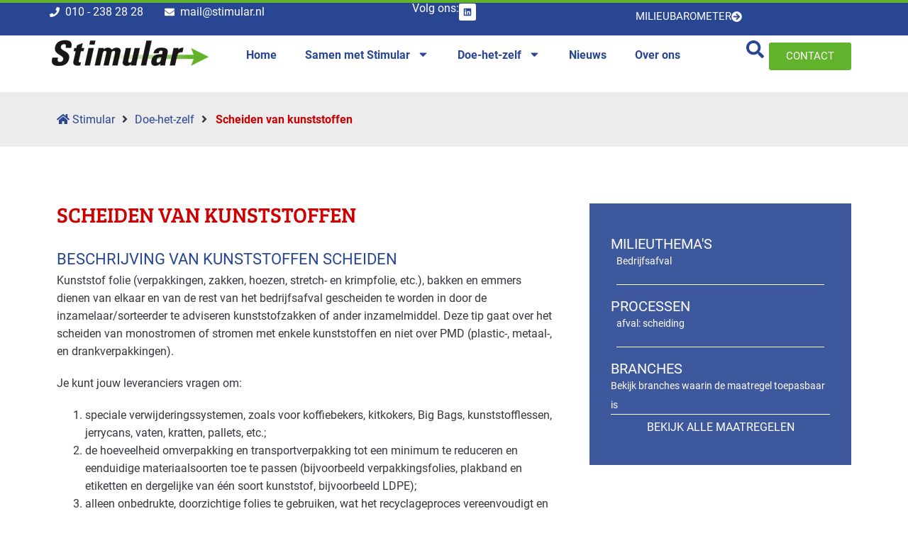

--- FILE ---
content_type: text/html; charset=UTF-8
request_url: https://www.stimular.nl/maatregelen/scheiden-van-kunststoffen/
body_size: 57887
content:
<!DOCTYPE html>

<html lang="nl-NL">

<head>
	<meta charset="UTF-8">
	<meta name="viewport" content="width=device-width, initial-scale=1">
	<link rel="profile" href="https://gmpg.org/xfn/11">
	<meta name='robots' content='index, follow, max-image-preview:large, max-snippet:-1, max-video-preview:-1' />

<!-- Google Tag Manager for WordPress by gtm4wp.com -->
<script data-cfasync="false" data-pagespeed-no-defer>
	var gtm4wp_datalayer_name = "dataLayer";
	var dataLayer = dataLayer || [];
</script>
<!-- End Google Tag Manager for WordPress by gtm4wp.com -->
	<!-- This site is optimized with the Yoast SEO plugin v26.8 - https://yoast.com/product/yoast-seo-wordpress/ -->
	<title>Scheiden van kunststoffen - Stimular</title>
<style id="wpr-usedcss">img:is([sizes=auto i],[sizes^="auto," i]){contain-intrinsic-size:3000px 1500px}@font-face{font-family:Roboto;font-style:normal;font-weight:400;font-display:swap;src:url(https://a5y6p9a4.delivery.rocketcdn.me/wp-content/fonts/roboto/KFOmCnqEu92Fr1Mu4mxK.woff2) format('woff2');unicode-range:U+0000-00FF,U+0131,U+0152-0153,U+02BB-02BC,U+02C6,U+02DA,U+02DC,U+0304,U+0308,U+0329,U+2000-206F,U+2074,U+20AC,U+2122,U+2191,U+2193,U+2212,U+2215,U+FEFF,U+FFFD}@font-face{font-family:Roboto;font-style:normal;font-weight:700;font-display:swap;src:url(https://a5y6p9a4.delivery.rocketcdn.me/wp-content/fonts/roboto/KFOlCnqEu92Fr1MmWUlfBBc4.woff2) format('woff2');unicode-range:U+0000-00FF,U+0131,U+0152-0153,U+02BB-02BC,U+02C6,U+02DA,U+02DC,U+0304,U+0308,U+0329,U+2000-206F,U+2074,U+20AC,U+2122,U+2191,U+2193,U+2212,U+2215,U+FEFF,U+FFFD}*{box-sizing:border-box}::after,::before{box-sizing:border-box}.elementor-widget iframe{max-height:100%!important}:root{--plyr-control-icon-size:15px;--plyr-range-track-height:3px;--plyr-range-thumb-height:10px}.popup{border-radius:10px;overflow:hidden;position:absolute;top:50%;left:50%;transform:translate(-50%,-50%);display:flex;align-items:center;justify-content:center;max-height:100%;max-width:100%}@media (prefers-color-scheme:dark){:root{--viewer-primary-color:#343434;--viewer-icons-color:#f2f2f6;--viewer-icons-hover-bgcolor:#453838}}@media (prefers-color-scheme:light){:root{--viewer-primary-color:#f2f2f6;--viewer-icons-color:#343434;--viewer-icons-hover-bgcolor:#e5e1e9}}:root{--ep-primary:#007cba;--ep-primary-hover:#005a87;--ep-primary-light:#e6f3ff;--ep-secondary:#50575e;--ep-secondary-hover:#3c434a;--ep-secondary-light:#f6f7f7;--ep-success:#00a32a;--ep-success-light:#e6f7e6;--ep-warning:#dba617;--ep-warning-light:#fff8e5;--ep-error:#d63638;--ep-error-light:#ffeaea;--ep-info:#72aee6;--ep-info-light:#e5f5ff;--ep-white:#ffffff;--ep-gray-50:#f9fafb;--ep-gray-100:#f3f4f6;--ep-gray-200:#e5e7eb;--ep-gray-300:#d1d5db;--ep-gray-400:#9ca3af;--ep-gray-500:#6b7280;--ep-gray-600:#4b5563;--ep-gray-700:#374151;--ep-gray-800:#1f2937;--ep-gray-900:#111827;--ep-black:#000000;--ep-font-family:-apple-system,BlinkMacSystemFont,"Segoe UI",Roboto,Oxygen-Sans,Ubuntu,Cantarell,"Helvetica Neue",sans-serif;--ep-font-family-mono:Consolas,Monaco,"Andale Mono","Ubuntu Mono",monospace;--ep-text-xs:.75rem;--ep-text-sm:.875rem;--ep-text-base:1rem;--ep-text-lg:1.125rem;--ep-text-xl:1.25rem;--ep-text-2xl:1.5rem;--ep-text-3xl:1.875rem;--ep-text-4xl:2.25rem;--ep-font-light:300;--ep-font-normal:400;--ep-font-medium:500;--ep-font-semibold:600;--ep-font-bold:700;--ep-leading-tight:1.25;--ep-leading-normal:1.5;--ep-leading-relaxed:1.75;--ep-space-1:.25rem;--ep-space-2:.5rem;--ep-space-3:.75rem;--ep-space-4:1rem;--ep-space-5:1.25rem;--ep-space-6:1.5rem;--ep-space-8:2rem;--ep-space-10:2.5rem;--ep-space-12:3rem;--ep-space-16:4rem;--ep-space-20:5rem;--ep-radius-sm:.125rem;--ep-radius:.25rem;--ep-radius-md:.375rem;--ep-radius-lg:.5rem;--ep-radius-xl:.75rem;--ep-radius-2xl:1rem;--ep-radius-full:9999px;--ep-shadow-sm:0 1px 2px 0 rgba(0, 0, 0, .05);--ep-shadow:0 1px 3px 0 rgba(0, 0, 0, .1),0 1px 2px -1px rgba(0, 0, 0, .1);--ep-shadow-md:0 4px 6px -1px rgba(0, 0, 0, .1),0 2px 4px -2px rgba(0, 0, 0, .1);--ep-shadow-lg:0 10px 15px -3px rgba(0, 0, 0, .1),0 4px 6px -4px rgba(0, 0, 0, .1);--ep-shadow-xl:0 20px 25px -5px rgba(0, 0, 0, .1),0 8px 10px -6px rgba(0, 0, 0, .1);--ep-transition-fast:.15s ease-in-out;--ep-transition-normal:.3s ease-in-out;--ep-transition-slow:.5s ease-in-out;--ep-z-dropdown:1000;--ep-z-sticky:1020;--ep-z-fixed:1030;--ep-z-modal-backdrop:1040;--ep-z-modal:1050;--ep-z-popover:1060;--ep-z-tooltip:1070;--ep-z-toast:1080;--ep-breakpoint-sm:640px;--ep-breakpoint-md:768px;--ep-breakpoint-lg:1024px;--ep-breakpoint-xl:1280px;--ep-breakpoint-2xl:1536px}.jet-listing .slick-slider,.jet-listing-dynamic-field__content .slick-slider{position:relative;display:block!important;-webkit-box-sizing:border-box;box-sizing:border-box;-webkit-user-select:none;-moz-user-select:none;-ms-user-select:none;user-select:none;-webkit-touch-callout:none;-khtml-user-select:none;-ms-touch-action:pan-y;touch-action:pan-y;-webkit-tap-highlight-color:transparent}.jet-listing .slick-list,.jet-listing-dynamic-field__content .slick-list{position:relative;display:block;overflow:hidden;margin:0;padding:0}.jet-listing .slick-list:focus,.jet-listing-dynamic-field__content .slick-list:focus{outline:0}.jet-listing .slick-list.dragging,.jet-listing-dynamic-field__content .slick-list.dragging{cursor:pointer;cursor:hand}.jet-listing .slick-slider .slick-list,.jet-listing .slick-slider .slick-track,.jet-listing-dynamic-field__content .slick-slider .slick-list,.jet-listing-dynamic-field__content .slick-slider .slick-track{-webkit-transform:translate3d(0,0,0);transform:translate3d(0,0,0)}.jet-listing .slick-track,.jet-listing-dynamic-field__content .slick-track{position:relative;top:0;left:0;display:block;margin-left:auto;margin-right:auto}.jet-listing .slick-track:after,.jet-listing .slick-track:before,.jet-listing-dynamic-field__content .slick-track:after,.jet-listing-dynamic-field__content .slick-track:before{display:table;content:""}.jet-listing .slick-track:after,.jet-listing-dynamic-field__content .slick-track:after{clear:both}.jet-listing .slick-loading .slick-track,.jet-listing-dynamic-field__content .slick-loading .slick-track{visibility:hidden}.jet-listing .slick-slide,.jet-listing-dynamic-field__content .slick-slide{display:none;float:left;height:100%;min-height:1px}.jet-listing [dir=rtl] .slick-slide,.jet-listing-dynamic-field__content [dir=rtl] .slick-slide{float:right}.jet-listing .slick-slide .elementor-cta__image>img,.jet-listing-dynamic-field__content .slick-slide .elementor-cta__image>img{display:inline}.jet-listing .slick-slide.slick-loading img,.jet-listing-dynamic-field__content .slick-slide.slick-loading img{display:none}.jet-listing .slick-slide.dragging img,.jet-listing-dynamic-field__content .slick-slide.dragging img{pointer-events:none}.jet-listing .slick-initialized .slick-slide,.jet-listing-dynamic-field__content .slick-initialized .slick-slide{display:block}.jet-listing .slick-loading .slick-slide,.jet-listing-dynamic-field__content .slick-loading .slick-slide{visibility:hidden}.jet-listing .slick-vertical .slick-slide,.jet-listing-dynamic-field__content .slick-vertical .slick-slide{display:block;height:auto;border:1px solid transparent}.jet-engine-gallery-grid__item{padding:10px;max-width:calc(100% / var(--columns));-webkit-box-flex:0;-ms-flex:0 0 calc(100% / var(--columns));flex:0 0 calc(100% / var(--columns));-webkit-box-sizing:border-box;box-sizing:border-box}.jet-engine-gallery-grid__item img{-o-object-fit:cover;object-fit:cover;width:100%;height:100%;display:block}.jet-engine-gallery-slider{max-width:100%;position:relative}.brxe-jet-engine-listing-dynamic-field .jet-engine-gallery-slider .slick-list{margin-right:calc(var(--column-gap)/ -2);margin-left:calc(var(--column-gap)/ -2)}.brxe-jet-engine-listing-dynamic-field .jet-engine-gallery-slider .slick-slide{padding-right:calc(var(--column-gap)/ 2);padding-left:calc(var(--column-gap)/ 2)}.jet-listing-dynamic-link{display:-webkit-box;display:-ms-flexbox;display:flex;-webkit-box-orient:vertical;-webkit-box-direction:normal;-ms-flex-direction:column;flex-direction:column}.jet-listing-dynamic-link .button.jet-woo-add-to-cart{display:-webkit-inline-box;display:-ms-inline-flexbox;display:inline-flex}.jet-listing-dynamic-link .button.jet-woo-add-to-cart.added:after{-webkit-box-ordinal-group:4;-ms-flex-order:3;order:3}.jet-remove-from-store.is-hidden{display:none!important}.jet-listing-grid__items{display:-webkit-box;display:-ms-flexbox;display:flex;-ms-flex-wrap:wrap;flex-wrap:wrap;margin:0 -10px;width:calc(100% + 20px)}.jet-listing-grid__items.inline-desk-css:not(.jet-listing-grid__scroll-slider-wrap-desktop).slick-slider .slick-slide{width:var(--jet-column-min-width)}@media (max-width:1024px){.jet-listing-grid__items.slick-slider .slick-slide{width:var(--jet-column-tablet-min-width)}}.jet-listing-grid__masonry{-webkit-box-align:start;-ms-flex-align:start;align-items:flex-start}.jet-listing-grid__item{padding:10px;-webkit-box-sizing:border-box;box-sizing:border-box}.jet-listing-grid__items>.jet-listing-grid__item{max-width:calc(100% / var(--columns));-webkit-box-flex:0;-ms-flex:0 0 calc(100% / var(--columns));flex:0 0 calc(100% / var(--columns))}.jet-listing-grid__slider{position:relative}.jet-listing-grid__slider[dir=rtl] .slick-slide{float:right}.jet-listing-grid__slider>.jet-listing-grid__items:not(.slick-initialized)>.jet-listing-grid__item{display:none}.jet-listing-grid__slider>.jet-listing-grid__items:not(.slick-initialized)>.jet-listing-grid__item:first-of-type{display:block}.jet-listing-grid__slider .jet-slick-dots{display:-webkit-box;display:-ms-flexbox;display:flex;-webkit-box-align:center;-ms-flex-align:center;align-items:center;-webkit-box-pack:center;-ms-flex-pack:center;justify-content:center;width:100%;margin:10px 0;padding:0}.jet-listing-grid__slider .jet-slick-dots li{width:12px;height:12px;border-radius:100%;text-indent:-50px;overflow:hidden;cursor:pointer;background:#eee;margin:3px}.jet-listing-grid__slider .jet-slick-dots li.slick-active,.jet-listing-grid__slider .jet-slick-dots li:hover{background:#111}.jet-listing-grid__loader{--spinner-color:rgba(100, 100, 100, .8);--spinner-size:36px;display:-webkit-box;display:-ms-flexbox;display:flex;-webkit-box-pack:center;-ms-flex-pack:center;justify-content:center;-webkit-box-align:center;-ms-flex-align:center;align-items:center;gap:15px;visibility:hidden}.jet-listing-grid-loading .jet-listing-grid__loader{visibility:visible}.jet-listing-grid__items.jet-equal-columns__wrapper .slick-track{display:-webkit-box;display:-ms-flexbox;display:flex;-webkit-box-align:stretch;-ms-flex-align:stretch;align-items:stretch}.jet-listing-grid__items.jet-equal-columns__wrapper .slick-slide{float:none;height:auto;display:-webkit-box;display:-ms-flexbox;display:flex;-webkit-box-orient:vertical;-webkit-box-direction:normal;-ms-flex-direction:column;flex-direction:column}.jet-listing-grid__items.jet-equal-columns__wrapper .slick-slide img{-o-object-fit:cover;object-fit:cover;-webkit-box-flex:1;-ms-flex-positive:1;flex-grow:1}.jet-listing-grid__items.jet-equal-columns__wrapper .slick-slide .jet-equal-columns,.jet-listing-grid__items.jet-equal-columns__wrapper .slick-slide>*{height:100%}.jet-listing-not-found{text-align:center;display:block;margin:0;width:100%}.brxe-jet-engine-listing-grid .jet-listing-grid__items{width:auto;margin:0;--column-gap:20px;--row-gap:20px;gap:var(--row-gap) var(--column-gap);--item-width:calc((100% - (var(--columns) - 1) * var(--column-gap)) / var(--columns))}.brxe-jet-engine-listing-grid .jet-listing-grid__items.slick-slider .slick-list{margin-right:calc(var(--column-gap)/ -2);margin-left:calc(var(--column-gap)/ -2)}.brxe-jet-engine-listing-grid .jet-listing-grid__items>.jet-listing-grid__item{max-width:var(--item-width);-webkit-box-flex:0;-ms-flex:0 0 var(--item-width);flex:0 0 var(--item-width)}.brxe-jet-engine-listing-grid .jet-listing-grid__item{padding:0}.brxe-jet-engine-listing-grid .jet-listing-grid__item.slick-slide{padding:calc(var(--row-gap)/ 2) calc(var(--column-gap)/ 2)}.brxe-jet-engine-listing-grid .jet-slick-dots{gap:8px}.brxe-jet-engine-listing-grid .jet-slick-dots li{margin:0}div.brxe-jet-engine-listing-grid{width:100%}div.brxe-jet-engine-listing-grid>div.jet-listing-grid{width:100%}.jet-calendar-loading{opacity:.5!important;pointer-events:none!important;-webkit-user-select:none;-moz-user-select:none;-ms-user-select:none;user-select:none}.jet-calendar-loading .jet-calendar-caption__date-select{pointer-events:none}.jet-calendar-caption__dates{display:-webkit-box;display:-ms-flexbox;display:flex;-webkit-box-orient:horizontal;-webkit-box-direction:normal;-ms-flex-direction:row;flex-direction:row;-webkit-column-gap:0.5em;-moz-column-gap:0.5em;column-gap:.5em}.jet-calendar-caption__date-select{position:absolute;margin:0;padding:0;left:0;top:0;text-transform:inherit;opacity:0;-webkit-appearance:none;-moz-appearance:none;appearance:none;height:100%}.jet-calendar-caption__date-select:focus-visible{outline:0}.jet-calendar-nav__link{cursor:pointer;width:40px;height:40px;display:-webkit-box;display:-ms-flexbox;display:flex;-webkit-box-align:center;-ms-flex-align:center;align-items:center;-webkit-box-pack:center;-ms-flex-pack:center;justify-content:center}.jet-calendar-nav__link svg{height:1em;fill:currentColor}.rtl .jet-calendar-nav__link.nav-link-prev svg{-webkit-transform:scaleX(-1);transform:scaleX(-1)}body:not(.rtl) .jet-calendar-nav__link.nav-link-next svg{-webkit-transform:scaleX(-1);transform:scaleX(-1)}.jet-calendar-week__day{width:14.2857%;vertical-align:top}.jet-calendar-week__day-mobile-overlay{cursor:pointer;position:absolute;z-index:20;left:0;right:0;top:0;bottom:0}.jet-calendar-week__day-content{padding:10px;min-height:100px}@media (max-width:1025px){.jet-calendar-week__day-content{display:none}}.brxe-jet-listing-calendar .jet-calendar-week__day{padding:0}.brxe-jet-listing-calendar .jet-calendar-nav__link svg{width:1em;height:1em}.jet-data-store-link{display:-webkit-inline-box;display:-ms-inline-flexbox;display:inline-flex;-webkit-box-pack:center;-ms-flex-pack:center;justify-content:center;-webkit-box-align:center;-ms-flex-align:center;align-items:center;gap:4px}.jet-data-store-link__label{-webkit-box-ordinal-group:3;-ms-flex-order:2;order:2}.jet-data-store-link.is-hidden{display:none!important}.jet-data-store-link__icon{-webkit-box-ordinal-group:2;-ms-flex-order:1;order:1}a:has(>.jet-engine-lightbox-icon):before{display:none}:root{--map-dialog-top:0px}.ae_data{margin:auto;width:100%}.ae-element-post-image .ae_thumb_wrapper,.ae-element-post-image a{display:inline-block;position:relative}.ae-element-post-image img{display:inline-block}.ae-post-overlay{display:none;background-color:rgba(0,0,0,.5);height:100%;left:0;position:absolute;top:0;width:100%;z-index:999}.ae-post-overlay{text-align:center}.elementor-widget-ae-acf-gallery .ae-swiper-slide{height:auto}form.ae-element-woo-add-to-cart{display:inline-block}.ae-element-woo-add-to-cart .qty{text-align:center}@media (max-width:767px){.jet-listing-grid__items.inline-mobile-css:not(.jet-listing-grid__scroll-slider-wrap-mobile).slick-slider .slick-slide{width:var(--jet-column-mobile-min-width)}.ae-woo-tabs .ae-woo-tab-content,.ae-woo-tabs .ae-woo-tab-title{border-style:solid;border-bottom-style:none}.ae-woo-tabs .ae-woo-tab-content{padding:10px}}.ae-element-woo-add-to-cart-btn{transition:.1s all ease}.ae-pagination-wrapper a,.ae-pagination-wrapper span{display:inline-block;margin:auto 0;padding:5px 10px}.aepro-section-bs{position:absolute;width:100%;height:100%;top:0;left:0}.aepro-section-bs-inner{width:100%;height:100%}.ae-swiper-container{visibility:hidden}.elementor-edit-mode .ae-swiper-container{visibility:visible}.ae-grid{display:flex;flex-wrap:wrap;flex-direction:row}.ae-grid-item-inner>a{display:block}.ae-grid-item-inner{position:relative;overflow:hidden}.ae-grid-item *{transition:.1s all ease}.ae-grid-overlay{position:absolute;top:0;left:0;display:none;z-index:99;background:rgba(0,0,0,.5);height:100%;width:100%}.elementor-widget-ae-acf-gallery .ae-grid-item,.elementor-widget-ae-acf-gallery .ae-grid-item-inner,.elementor-widget-ae-acf-gallery .ae-grid-item-inner a,.elementor-widget-ae-acf-gallery .ae-grid-item-inner img{width:100%;display:inline-block;line-height:0}.ae-element-post-content:after,.ae-element-post-content:before,.elementor-widget-ae-post-content:after,.elementor-widget-ae-post-content:before{display:none!important}.elementor-editor-active .ae-grid{height:auto!important}.ae-masonry-yes .ae-post-list-item{margin-bottom:10px}.ae-masonry-yes .ae-post-list-wrapper:after{content:"";clear:both}.ae-masonry-yes .ae-post-list-item{float:left}.aep-product #container.wpbf-page{margin:0!important}.elementor-editor-active .ae-post-list-wrapper{height:auto!important}.elementor-editor-active .ae-acf-repeater-wrapper{height:auto!important}.ae-swiper-outer-wrapper .ae-swiper-button-prev{-webkit-mask:url(https://a5y6p9a4.delivery.rocketcdn.me/wp-content/plugins/anywhere-elementor-pro/includes/assets/css/arrow-left.svg) no-repeat 100% 100%;mask:url(https://a5y6p9a4.delivery.rocketcdn.me/wp-content/plugins/anywhere-elementor-pro/includes/assets/css/arrow-left.svg) no-repeat 100% 100%;-webkit-mask-size:cover;mask-size:cover;background-image:none;background-color:#007aff;transform:translateY(-50%);margin-top:0}.ae-swiper-outer-wrapper .ae-swiper-button-next{-webkit-mask:url(https://a5y6p9a4.delivery.rocketcdn.me/wp-content/plugins/anywhere-elementor-pro/includes/assets/css/arrow-right.svg) no-repeat 100% 100%;mask:url(https://a5y6p9a4.delivery.rocketcdn.me/wp-content/plugins/anywhere-elementor-pro/includes/assets/css/arrow-right.svg) no-repeat 100% 100%;-webkit-mask-size:cover;mask-size:cover;background-image:none;background-color:#007aff;transform:translateY(-50%);margin-top:0}.elementor-widget-ae-post-blocks .ae-carousel-yes .ae-swiper-outer-wrapper .ae-swiper-button-next,.elementor-widget-ae-post-blocks .ae-carousel-yes .ae-swiper-outer-wrapper .ae-swiper-button-prev{-webkit-mask:none;mask:none;-webkit-mask-size:unset;mask-size:unset;background-image:none;background-image:none;background-color:unset;width:auto;height:auto;transform:translateY(-50%);margin-top:0}.elementor-widget-ae-post-blocks .ae-carousel-yes .ae-swiper-outer-wrapper .ae-swiper-button-next,.elementor-widget-ae-post-blocks .ae-carousel-yes .ae-swiper-outer-wrapper .ae-swiper-button-prev{-webkit-mask:none;mask:none;-webkit-mask-size:unset;mask-size:unset;background-image:none;background-color:unset;width:auto;height:auto;transform:translateY(-50%);margin-top:0}.elementor-widget-ae-portfolio .filter-items{display:inline-block;transition:all .5s ease;overflow:hidden}.elementor-widget-ae-portfolio .filter-items a{transition:all .5s ease}.elementor-widget-ae-portfolio .ae-post-list-item{transition:all 1s ease}.ae-post-content-unfold-link{transition:all .5s ease}.elementor-widget-ae-portfolio .filter-items{padding:5px 10px}.elementor-editor-active .elementor-widget-ae-post-blocks .view-more-button{display:inline-block!important}.elementor-widget-ae-acf-gallery .ae-swiper-button-next,.elementor-widget-ae-acf-gallery .ae-swiper-button-prev,.elementor-widget-ae-post-blocks .ae-swiper-button-next,.elementor-widget-ae-post-blocks .ae-swiper-button-prev,.elementor-widget-ae-post-blocks .view-more-button{transition:all .5s}.ae-swiper-container .ae-swiper-button-next i,.ae-swiper-container .ae-swiper-button-prev i{width:1em;height:1em;text-align:center;position:relative}.elementor-widget-ae-post-blocks .ae-carousel-yes .ae-swiper-button-next,.elementor-widget-ae-post-blocks .ae-carousel-yes .ae-swiper-button-prev,.elementor-widget-ae-post-blocks .ae-carousel-yes .ae-swiper-container .ae-swiper-button-next,.elementor-widget-ae-post-blocks .ae-carousel-yes .ae-swiper-container .ae-swiper-button-prev{padding:5px;overflow:auto!important}.elementor-widget-ae-post-blocks .ae-swiper-container .swiper-pagination-bullet{opacity:1;background-color:rgba(0,0,0,.2)}.ae-post-content-unfold-yes.ae-element-post-content{max-height:200px;position:relative;overflow:hidden}.ae-post-content-unfold-yes p.ae-post-content-unfold{position:absolute;left:0;bottom:0;text-align:center;width:100%;background-image:linear-gradient(to bottom,transparent,#000);margin:0;padding:10px 0}.ae-post-content-unfold-yes span.ae-post-content-unfold-link{cursor:pointer;border-radius:2px;padding:10px 40px;color:#fff;border-color:#0274be;background-color:#0274be}.ae-link-yes{cursor:pointer}.ae-element-post-image .ae_thumb_wrapper.ae_image_ratio_yes,.ae-element-post-image .ae_thumb_wrapper.ae_image_ratio_yes a{display:block}.ae_thumb_wrapper.ae_image_ratio_yes .ae-post-image{position:relative;top:0;overflow:hidden;left:0;right:0;border:0}.ae_thumb_wrapper.ae_image_ratio_yes .ae-post-image img{height:100%;width:100%;display:block;position:absolute;top:0;left:0;object-fit:cover}.ae-acf-gallery-layout-smart-grid .ae-grid,.ae-acf-gallery-layout-smart-grid .ae-grid-smart{display:grid;justify-content:stretch}.ae-acf-gallery-layout-smart-grid .ae-grid>.ae-grid-item{width:100%}.ae-acf-gallery-layout-smart-grid .ae-grid-item-inner,.ae-acf-gallery-layout-smart-grid .ae_data{height:100%}.ae-swiper-outer-wrapper>.ae-swiper-button-next,.ae-swiper-outer-wrapper>.ae-swiper-button-prev{padding:5px}.ae-swiper-outer-wrapper>.ae-swiper-button-next i,.ae-swiper-outer-wrapper>.ae-swiper-button-prev i{width:1em;height:1em;text-align:center;position:relative}.ae-taxonomy-widget-wrapper *{margin:0}.ae-acf-wrapper.ae-acf-unfold-yes .ae-acf-unfold{position:absolute;left:0;bottom:0;text-align:center;width:100%;background-image:linear-gradient(to bottom,transparent,#000);margin:0;padding:10px 0}.ae-acf-wrapper.ae-acf-unfold-yes .ae-acf-unfold-link{display:inline-block;cursor:pointer;border-radius:2px;padding:10px 40px;color:#fff;border-color:#0274be;background-color:#0274be}.ae-hide{display:none}.ae-swiper-slide.swiper-slide .ae_thumb_wrapper a{display:inline-block}.ae-swiper-button-next svg,.ae-swiper-button-prev svg{height:auto}.ae-acf-unfold-button-icon i,.ae-acf-unfold-button-icon svg{vertical-align:middle;height:auto}@media (max-width:767px){.ae-acf-repeater-tabs .ae-acf-repeater-tab-content{border-style:solid;border-bottom-style:none}.ae-acf-repeater-tabs .ae-acf-repeater-tabs-wrapper{display:none}.ae-acf-repeater-tabs .ae-acf-repeater-tabs-content-wrapper{border-bottom-style:solid}.ae-acf-repeater-tabs .ae-acf-repeater-tab-content{padding:10px}}@media (min-width:768px){.ae-acf-repeater-tabs .ae-acf-repeater-tab-mobile-title{display:none}}.elementor-widget-ae-acf-gallery .ae-grid-item-inner.ae_image_ratio_yes,.elementor-widget-ae-acf-gallery .ae-grid-item-inner.ae_image_ratio_yes a{display:block}.elementor-widget-ae-dynamic-calendar .ae-swiper-outer-wrapper .ae-swiper-button-next,.elementor-widget-ae-dynamic-calendar .ae-swiper-outer-wrapper .ae-swiper-button-prev,.elementor-widget-ae-post-blocks-adv .ae-swiper-outer-wrapper .ae-swiper-button-next,.elementor-widget-ae-post-blocks-adv .ae-swiper-outer-wrapper .ae-swiper-button-prev{-webkit-mask:none;mask:none;-webkit-mask-size:unset;mask-size:unset;background-image:none;background-image:none;background-color:unset;width:auto;height:auto;transform:translateY(-50%);margin-top:0}.elementor-widget-ae-post-blocks-adv .ae-swiper-button-next,.elementor-widget-ae-post-blocks-adv .ae-swiper-button-prev{transition:all .5s}.elementor-widget-ae-post-blocks-adv .ae-swiper-container .ae-swiper-button-next,.elementor-widget-ae-post-blocks-adv .ae-swiper-container .ae-swiper-button-prev{padding:5px;overflow:auto!important}.elementor-widget-ae-post-blocks-adv .ae-carousel-yes .ae-post-item{height:auto}.ae-accordion{text-align:start}.ae-accordion-item+.ae-accordion-item .ae-tab-title{border-top:0!important}.ae-accordion-item .ae-tab-title.ae-active{border-bottom:0!important}.ae-accordion .ae-tab-title{margin:0;padding:15px 20px;font-weight:700;line-height:1;cursor:pointer;outline:0}.ae-tab-title a{color:inherit}.elementor-widget-ae-post-blocks-adv .ae-tab-content.ae-active{display:block}.ae-accordion .ae-tab-content{display:none;border-top:1px solid #d4d4d4;padding:15px 20px}.ae-accordion .ae-tab-content.ae-active{display:block}.ae-post-blocks-adv-tab-title{transition:all .3s ease 0s}.elementor-widget-ae-post-blocks-adv .ae-post-blocks-adv-tabs{text-align:left}.elementor-widget-ae-post-blocks-adv .ae-post-blocks-adv-tab-title{cursor:pointer}.elementor-widget-ae-post-blocks-adv .ae-post-blocks-adv-tab-content{display:none}@media (max-width:767px){.ae-post-blocks-adv-tabs .ae-post-blocks-adv-tab-content,.ae-post-blocks-adv-tabs .ae-post-blocks-adv-tab-title{border-style:solid;border-bottom-style:none}.ae-post-blocks-adv-tabs .ae-post-blocks-adv-tab-content{padding:10px}}.elementor-widget-ae-post-blocks-adv .ae-tab-title a:hover{color:unset}.ae-post-blocks-adv-tabs .ae-post-blocks-adv-tab-title{margin:0}.ae-masonry-yes .ae-post-collection .ae_data,.ae-masonry-yes .ae-post-collection .elementor{height:auto}.ae-masonry-yes .ae-post-item{margin-bottom:10px}.ae-masonry-yes.ae-outer-wrapper:after{content:"";clear:both}.ae-masonry-yes .ae-post-item{float:left}.elementor-widget-ae-post-blocks-adv .filter-items{display:inline-block;transition:all .5s ease}.elementor-widget-ae-post-blocks-adv .filter-items a{transition:all .5s ease;display:block}.elementor-widget-ae-post-blocks-adv .filter-items a{padding:5px 10px}.ae-menu{position:absolute;top:auto;border:1px solid #ccc;border-radius:4px;padding:0;margin:2px 0 0;box-shadow:0 0 6px 0 rgba(0,0,0,.1);background-color:#fff;list-style-type:none}.ae-menu .filter-items{display:block;font-size:80%}@-webkit-keyframes fadeIn{from{opacity:0}to{opacity:1}}@keyframes fadeIn{from{opacity:0}to{opacity:1}}@-webkit-keyframes fadeOut{from{opacity:1}to{opacity:0}}@keyframes fadeOut{from{opacity:1}to{opacity:0}}.ae-menu{display:block;-webkit-animation:.3s fadeIn;animation:.3s fadeIn}.ae-menu.hide{display:none;-webkit-animation:.5s fadeOut;animation:.5s fadeOut}.aep-filter-bar.collapse{display:none}.aep-filter-bar{flex-wrap:wrap}[data-elementor-device-mode=desktop] .aep-filter-bar.desktop{display:flex}[data-elementor-device-mode=tablet] .aep-filter-bar.tablet{display:flex}[data-elementor-device-mode=mobile] .aep-filter-bar.mobile{display:flex}[data-elementor-device-mode=widescreen] .aep-filter-bar.widescreen{display:flex}[data-elementor-device-mode=tablet_extra] .aep-filter-bar.tablet_extra{display:flex}[data-elementor-device-mode=mobile_extra] .aep-filter-bar.mobile_extra{display:flex}.elementor-widget-ae-post-blocks-adv .filter-items.ae-dropdown .ae-menu{z-index:9;overflow:auto;max-height:300px}.ae-pagination-wrapper{display:block;clear:both}.elementor-widget-ae-post-blocks-adv .aep-filter-bar .filter-items.ae-dropdown .filter-items{margin:0}.elementor-widget-ae-post-blocks-adv .ae-post-item{transform:translate3d(0,0,0)}.elementor-widget-ae-post-blocks-adv .ae-outer-wrapper.transit-out .ae-post-item{transform:scale3d(.2,.2,1);opacity:0;transition-duration:450ms}.elementor-widget-ae-post-blocks-adv .ae-outer-wrapper.transit-in .ae-post-item{transform:translate3d(0,0,0);opacity:1;transition-duration:450ms}.elementor-widget-ae-post-blocks-adv .ae-post-overlay{background-color:unset}.ae-trigger{display:inline-flex}.ae-trigger-icon{text-align:center;width:1em;height:1em}.ae-trigger-icon i{width:inherit}.ae-trigger-text{order:10}.ae-taxonomy-widget-wrapper .ae-swiper-button-next,.ae-taxonomy-widget-wrapper .ae-swiper-button-prev{text-align:center}.ae-taxonomy-widget-wrapper .ae-swiper-button-next i,.ae-taxonomy-widget-wrapper .ae-swiper-button-prev i{height:1em;width:1em}.ae-map-listing{height:100%;overflow-y:auto;position:relative}.ae-map-render{position:relative}.ae-map-listing .ae-swiper-outer-wrapper{position:relative}.ae-map-listing .ae-marker-item{cursor:pointer}.ae-responsive-btn{text-align:center;display:none}.ae-responsive-btn .button{display:inline-block;text-align:center}.ae-infowindow-close-btn{background:0 0;display:block;border:0;margin:0;padding:0;text-transform:none;appearance:none;position:absolute;cursor:pointer;user-select:none;top:-6px;right:-6px;width:30px;height:30px;opacity:.6}.ae-infowindow-close-btn img{pointer-events:none;display:block;width:14px;height:14px;margin:8px}button.ae-infowindow-close-btn:hover{background:0 0;opacity:1}.ae-map-render .ae-map-infowindow-wrapper{z-index:2}.aepro-section-bs-inner.vegas-container .vegas-slide-inner{background-size:contain}@-webkit-keyframes ae-flash{0%,100%,50%{opacity:1}25%,75%{opacity:0}}.ae-map-marker-icon-wrapper.flash .ae-map-marker{-webkit-animation-name:ae-flash;animation-name:ae-flash;-webkit-animation-iteration-count:infinite;animation-iteration-count:infinite;-webkit-animation-duration:.7s;animation-duration:.7s}.elementor-widget-ae-dynamic-calendar .ae-carousel-yes .ae_data,.elementor-widget-ae-dynamic-calendar .ae-carousel-yes .elementor,.elementor-widget-ae-dynamic-calendar .ae-carousel-yes .elementor>section{height:100%}div#ae-dynamic-calendar{background-color:#fff}div#ae-dynamic-calendar div.label{float:left;margin:0;padding:0;margin-top:5px;margin-left:5px}div#ae-dynamic-calendar div.ae-dc-dates{display:grid;grid-template-columns:repeat(7,calc(100%/7));width:100%;text-align:center}div#ae-dynamic-calendar div.ae-dc-dates span{margin:0;padding:0;margin-right:5px;margin-top:5px;vertical-align:middle;float:left;list-style-type:none;font-size:25px;background-color:#ddd;color:#000;text-align:center}div.clear{clear:both}.ae-dc-wrapper{position:relative}.ae-dc-render{z-index:9;position:relative}.ae-dc-listing-align-overlap .ae-dc-listing{position:absolute;top:0;left:0;width:100%;background:#fff;z-index:8;height:100%}.ae-dc-listing .ae-listing-close{position:absolute;top:10px;right:10px}.ae-dc-listing .ae-listing-close span{position:absolute;line-height:1.5;top:0;z-index:11;cursor:pointer;background-color:rgba(255,255,255,.242);padding:2px 10px;right:0}.elementor-editor-active .ae-dc-listing .ae-listing-close{right:70px}.elementor-widget-ae-dynamic-calendar .ae-carousel-yes .ae-swiper-container:not(.swiper-container-autoheight) .dc-listing-item{height:auto}.ae-dc-listing{visibility:visible;opacity:1}.elementor-widget-ae-dynamic-calendar .ae-carousel-yes .ae-dc-listing{position:relative}.elementor-widget-ae-dynamic-calendar .ae-dc-listing{overflow-y:auto}.ae-swiper-container{overflow:hidden;margin-left:auto;margin-right:auto;position:relative;z-index:1}.printomatic{cursor:pointer}.pom-small-white{background-image:url('https://a5y6p9a4.delivery.rocketcdn.me/wp-content/plugins/print-o-matic/css/print-icon-small-white.png');background-repeat:no-repeat;width:17px;height:16px}.printomatictext{cursor:pointer}.printomatictext:hover{text-decoration:underline}@media print{.pe-no-print{display:none!important}.pe-preserve-ancestor{display:block!important;margin:0!important;padding:0!important;border:none!important;box-shadow:none!important}#printable-content{width:auto}#printable-content{left:275px;display:block}#printable-content.print-maatregel{left:0;display:block}@page{size:A4}}html{-webkit-text-size-adjust:100%}body{margin:0}main{display:block}pre{font-family:monospace;font-size:1em}a{background-color:#0000}code{font-family:monospace;font-size:1em}sub{vertical-align:baseline;font-size:75%;line-height:0;position:relative}sub{bottom:-.25em}img{border-style:none}button,input,optgroup,select,textarea{margin:0;font-family:inherit}button,input{overflow:visible}button,select{text-transform:none}[type=button],[type=reset],[type=submit],button{-webkit-appearance:button}button::-moz-focus-inner{border-style:none;padding:0}[type=button]::-moz-focus-inner{border-style:none;padding:0}[type=reset]::-moz-focus-inner{border-style:none;padding:0}[type=submit]::-moz-focus-inner{border-style:none;padding:0}button:-moz-focusring{outline:buttontext dotted 1px}[type=button]:-moz-focusring{outline:buttontext dotted 1px}[type=reset]:-moz-focusring{outline:buttontext dotted 1px}[type=submit]:-moz-focusring{outline:buttontext dotted 1px}fieldset{padding:.35em .75em .625em}legend{box-sizing:border-box;color:inherit;white-space:normal;max-width:100%;padding:0;display:table}progress{vertical-align:baseline}textarea{overflow:auto}[type=checkbox],[type=radio]{box-sizing:border-box;padding:0}[type=number]::-webkit-inner-spin-button{height:auto}[type=number]::-webkit-outer-spin-button{height:auto}[type=search]{-webkit-appearance:textfield;outline-offset:-2px}[type=search]::-webkit-search-decoration{-webkit-appearance:none}::-webkit-file-upload-button{-webkit-appearance:button;font:inherit}[hidden],template{display:none}@keyframes loadingSpinAround{0%{transform:rotate(0)}to{transform:rotate(359deg)}}.wpbf-icon svg{fill:currentColor;width:1em;height:1em;position:relative;top:.2em}.wpbf-container{max-width:1200px;padding:0 20px}.wpbf-container-center{margin-left:auto;margin-right:auto}.wpbf-container:after,.wpbf-container:before{content:"";display:table}.wpbf-container:after{clear:both}.wpbf-clearfix:before{content:"";display:table-cell}.wpbf-clearfix:after{content:"";clear:both;display:table}.wpbf-float-left{float:left}.wpbf-float-right{float:right}.wpbf-button,input[type=submit]{-webkit-appearance:none;text-align:center;background:var(--base-color);color:var(--brand-color-alt);cursor:pointer;-o-transition:.2s;border:none;outline:0;justify-content:center;align-items:center;padding:14px 16px;font-weight:700;line-height:1;transition:all .2s;display:inline-flex;position:relative}.wpbf-button:hover,input[type=submit]:hover{background:var(--base-color);color:var(--brand-color-alt)}.wpbf-button-primary{background:var(--accent-color);color:#fff}.wpbf-button-primary:hover{background:var(--accent-color-alt);color:#fff}.wpbf-button-small{padding:10px 12px}.wpbf-button-large{padding:18px 20px}.wpbf-button-full{width:100%;display:flex}.wpbf-button.is-loading{pointer-events:none;color:#0000!important}.wpbf-button.is-loading:after{content:"";border:2px solid #dbdbdb;border-radius:290486px;width:1em;height:1em;animation:.5s linear infinite loadingSpinAround;display:block;position:absolute;border-color:#0000 #0000 #fff #fff!important}input[type=checkbox],input[type=radio]{cursor:pointer}input[type=email],input[type=number],input[type=search],input[type=text],input[type=url],select,textarea{-webkit-appearance:none;border:1px solid var(--base-color);background:#fff;outline:0;width:100%;padding:13px 15px;line-height:1}form :-ms-input-placeholder{color:var(--brand-color);opacity:.5}form ::placeholder{color:var(--brand-color);opacity:.5}form [placeholder]:focus:-ms-input-placeholder{color:var(--brand-color);opacity:.7}form [placeholder]:focus::placeholder{color:var(--brand-color);opacity:.7}select{appearance:none}select:-moz-focusring{color:#0000;text-shadow:0 0 #000}select::-ms-expand{display:none}select{background-image:url(https://a5y6p9a4.delivery.rocketcdn.me/wp-content/themes/page-builder-framework/img/arrow-down.png);background-position:right 20px center;background-repeat:no-repeat;background-size:10px}.wpbf-notice{background:var(--base-color-alt);border:2px solid var(--base-color);border-radius:4px;margin-bottom:20px;padding:5px 10px;font-weight:700}.wpbf-notice-warning{color:#e8bb1a;background:#e8bb1a1a;border-color:#e8bb1a}.wpbf-notice-error{color:tomato;background:#ff63471a;border-color:tomato}.wpbf-notice-success{color:#4fe190;background:#4fe1901a;border-color:#4fe190}.wpbf-notice-primary{color:#308ae0;background:#308ae01a;border-color:#308ae0}.wpbf-table,table{border-collapse:collapse;border-spacing:0;border:1px solid var(--base-color);width:100%;margin-bottom:20px}.wpbf-table td,.wpbf-table th,table td{border:1px solid var(--base-color);padding:8px}.wpbf-table th{text-align:left;background:var(--base-color-alt)}.wpbf-table thead th{vertical-align:bottom}.wpbf-table-striped tr:nth-of-type(odd){background:var(--base-color-alt)}.wpbf-table-small td,.wpbf-table-small th{padding:4px 8px}.wpbf-table-large td,.wpbf-table-large th{padding:15px}.wpbf-table-hover tbody tr{-o-transition:background-color .2s;transition:background-color .2s}.wpbf-table-hover tbody tr:hover{background:var(--base-color-alt)}.wpbf-grid{flex-wrap:wrap;margin-left:-35px;display:flex}.wpbf-grid>*{width:100%;padding-left:35px}.wpbf-grid>.wpbf-grid{margin-left:0;padding-left:0}.wpbf-grid+.wpbf-grid{margin-top:35px}.wpbf-grid-xlarge{margin-left:-45px}.wpbf-grid-xlarge>*{padding-left:45px}.wpbf-grid-xlarge+.wpbf-grid-xlarge{margin-top:45px}.wpbf-grid-large{margin-left:-35px}.wpbf-grid-large>*{padding-left:35px}.wpbf-grid-large+.wpbf-grid-large{margin-top:35px}.wpbf-grid-medium{margin-left:-25px}.wpbf-grid-medium>*{padding-left:25px}.wpbf-grid-medium+.wpbf-grid-medium{margin-top:25px}.wpbf-grid-small{margin-left:-15px}.wpbf-grid-small>*{padding-left:15px}.wpbf-grid-small+.wpbf-grid-small{margin-top:15px}.wpbf-grid-collapse{margin-left:0}.wpbf-grid-collapse>*{padding-left:0}.wpbf-grid-collapse+.wpbf-grid-collapse,.wpbf-grid-collapse>*{margin-top:0}.wpbf-grid-divider:not(:empty){margin-left:-25px;margin-right:-25px}.wpbf-grid-divider>*{padding-left:25px;padding-right:25px}.wpbf-grid-divider>[class*=wpbf-1-]:not(.wpbf-1-1):nth-child(n+2),.wpbf-grid-divider>[class*=wpbf-2-]:nth-child(n+2),.wpbf-grid-divider>[class*=wpbf-3-]:nth-child(n+2),.wpbf-grid-divider>[class*=wpbf-4-]:nth-child(n+2),.wpbf-grid-divider>[class*=wpbf-5-]:nth-child(n+2),.wpbf-grid-divider>[class*=wpbf-6-]:nth-child(n+2),.wpbf-grid-divider>[class*=wpbf-7-]:nth-child(n+2),.wpbf-grid-divider>[class*=wpbf-8-]:nth-child(n+2),.wpbf-grid-divider>[class*=wpbf-9-]:nth-child(n+2){border-left:1px solid var(--base-color)}.wpbf-grid>*{float:left}.wpbf-grid-1-1>*{width:100%}.wpbf-grid-1-2>*{width:50%}.wpbf-grid-1-3>*{width:33.333%}.wpbf-grid-1-4>*{width:25%!important}.wpbf-grid-1-5>*{width:20%}.wpbf-grid-1-6>*{width:16.666%}.wpbf-grid-1-10>*{width:10%}.wpbf-1-1{width:100%}.wpbf-1-2,.wpbf-2-4,.wpbf-3-6,.wpbf-5-10{width:50%}.wpbf-1-3,.wpbf-2-6{width:33.333%}.wpbf-2-3,.wpbf-4-6{width:66.666%}.wpbf-1-4{width:25%}.wpbf-3-4{width:75%}.wpbf-1-5,.wpbf-2-10{width:20%}.wpbf-2-5,.wpbf-4-10{width:40%}.wpbf-3-5,.wpbf-6-10{width:60%}.wpbf-4-5,.wpbf-8-10{width:80%}.wpbf-1-6{width:16.666%}.wpbf-5-6{width:83.333%}.wpbf-1-10{width:10%}.wpbf-3-10{width:30%}.wpbf-7-10{width:70%}.wpbf-9-10{width:90%}.wpbf-grid:after,.wpbf-grid:before{content:"";display:block;overflow:hidden}.wpbf-grid:after{clear:both}.wpbf-text-left{text-align:left}.wpbf-text-right{text-align:right}.wpbf-text-center{text-align:center}.wpbf-text-justify{text-align:justify}.wpbf-text-uppercase,.wpbf-uppercase{text-transform:uppercase}.wpbf-inline-block{display:inline-block}.wpbf-display-block{display:block}.wpbf-image,.wpbf-img{width:100%;height:auto}.wpbf-hidden{display:none}.wpbf-margin-xlarge{margin-top:120px;margin-bottom:120px}.wpbf-margin-xlarge-top{margin-top:120px}.wpbf-margin-xlarge-bottom{margin-bottom:120px}.wpbf-margin-xlarge-left{margin-left:120px}.wpbf-margin-xlarge-right{margin-right:120px}.wpbf-margin-large{margin-top:80px;margin-bottom:80px}.wpbf-margin-large-top{margin-top:80px}.wpbf-margin-large-bottom{margin-bottom:80px}.wpbf-margin-large-left{margin-left:80px}.wpbf-margin-large-right{margin-right:80px}.wpbf-margin-medium{margin-top:40px;margin-bottom:40px}.wpbf-margin-medium-top{margin-top:40px}.wpbf-margin-medium-bottom{margin-bottom:40px}.wpbf-margin-medium-left{margin-left:40px}.wpbf-margin-medium-right{margin-right:40px}.wpbf-margin{margin-top:20px;margin-bottom:20px}.wpbf-margin-top{margin-top:20px}.wpbf-margin-bottom{margin-bottom:20px}.wpbf-margin-left{margin-left:20px}.wpbf-margin-right{margin-right:20px}.wpbf-margin-small{margin-top:10px;margin-bottom:10px}.wpbf-margin-small-top{margin-top:10px}.wpbf-margin-small-bottom{margin-bottom:10px}.wpbf-margin-small-left{margin-left:10px}.wpbf-margin-small-right{margin-right:10px}.wpbf-padding-xlarge{padding-top:120px;padding-bottom:120px}.wpbf-padding-xlarge-top{padding-top:120px}.wpbf-padding-xlarge-bottom{padding-bottom:120px}.wpbf-padding-xlarge-left{padding-left:120px}.wpbf-padding-xlarge-right{padding-right:120px}.wpbf-padding-large{padding-top:80px;padding-bottom:80px}.wpbf-padding-large-top{padding-top:80px}.wpbf-padding-large-bottom{padding-bottom:80px}.wpbf-padding-large-left{padding-left:80px}.wpbf-padding-large-right{padding-right:80px}.wpbf-padding-medium{padding-top:40px;padding-bottom:40px}.wpbf-padding-medium-top{padding-top:40px}.wpbf-padding-medium-bottom{padding-bottom:40px}.wpbf-padding-medium-left{padding-left:40px}.wpbf-padding-medium-right{padding-right:40px}.wpbf-padding{padding-top:20px;padding-bottom:20px}.wpbf-padding-top{padding-top:20px}.wpbf-padding-bottom{padding-bottom:20px}.wpbf-padding-left{padding-left:20px}.wpbf-padding-right{padding-right:20px}.wpbf-padding-small{padding-top:10px;padding-bottom:10px}.wpbf-padding-small-top{padding-top:10px}.wpbf-padding-small-bottom{padding-bottom:10px}.wpbf-padding-small-left{padding-left:10px}.wpbf-padding-small-right{padding-right:10px}body{color:var(--brand-color-alt);font-family:Helvetica,Arial,sans-serif;font-size:16px;line-height:1.7}button,input,optgroup,select,textarea{font-size:16px}textarea{line-height:1.7}h1,h2,h3{color:var(--brand-color);margin:0 0 20px;font-family:Helvetica,Arial,sans-serif;font-weight:700;line-height:1.2}h1{font-size:32px}h2{font-size:28px}h3{font-size:24px}.using-mouse :focus,body:focus{outline:0}.using-mouse::-moz-focus-inner{border:0}.screen-reader-text{clip:rect(1px,1px,1px,1px);clip-path:inset(50%);border:0;width:1px;height:1px;margin:-1px;padding:0;position:absolute;overflow:hidden;word-wrap:normal!important}.screen-reader-text:focus{clip-path:none;color:#000;z-index:100000;background-color:#fff;width:auto;height:auto;padding:15px 23px 14px;font-size:16px;line-height:normal;text-decoration:none;display:block;top:10px;left:10px;clip:auto!important}*,:after,:before{box-sizing:border-box;-o-box-sizing:border-box;-ms-box-sizing:border-box}figure,p{margin:0;padding:0}button{color:inherit;background:0 0;border:none;line-height:1.7}pre{background:var(--base-color-alt);margin-bottom:20px;padding:20px;line-height:1.7;overflow:auto}code{background:var(--base-color-alt);padding:2px}figure,p{margin-bottom:20px}ol,ul{margin:0 0 20px}ol ol,ol ul,ul ol,ul ul{margin:5px 0}ol ul li,ul ul li{list-style:outside}.opacity{opacity:0}.opacity.is-visible{opacity:1;transition:opacity .2s ease-in-out}img{vertical-align:middle;max-width:100%;height:auto}strong{font-weight:700}a{color:var(--accent-color);-o-transition:color .2s;outline:0;text-decoration:none;transition:color .2s}a:hover{color:var(--accent-color-alt)}textarea{vertical-align:top;resize:vertical}.wpbf-is-hidden{display:none}.wpbf-fading{transition:all .4s ease-in-out}.wpbf-fade-in{opacity:1!important;visibility:visible!important}.wpbf-fade-out{opacity:0!important;visibility:hidden!important}.wpbf-navigation{background:var(--base-color-alt);z-index:555;width:100%;position:relative}.wpbf-nav-wrapper{padding-top:20px;padding-bottom:20px;position:relative}.wpbf-navigation .wpbf-grid-collapse{width:100%;display:table}.wpbf-navigation .wpbf-logo-container,.wpbf-navigation .wpbf-menu-container{float:none;vertical-align:middle;display:table-cell}.wpbf-menu{margin:0;padding:0}.wpbf-menu li{list-style:none}.wpbf-menu a{display:block}.wpbf-menu:after,.wpbf-menu:before{content:"";display:table}.wpbf-menu:after{clear:both}.wpbf-logo-container{line-height:1.5}.wpbf-logo a{font-size:22px;font-weight:700}.wpbf-tagline{margin:0;font-weight:700}.wpbf-vanilla .wpbf-menu-item-search .wpbf-menu-search{transition:width .25s ease-in-out,opacity .25s ease-in-out}.wpbf-vanilla .wpbf-menu-item-search .wpbf-menu-search.is-expanded{opacity:1;transition:width .2s ease-in-out,opacity .2s ease-in-out}.wpbf-menu-item-search{position:relative}.wpbf-menu-item-search.active i{opacity:0}.wpbf-menu-item-search .wpbf-menu-search{z-index:3;opacity:0;width:0;max-width:350px;margin-top:-25px;display:none;position:absolute;top:50%;right:0}.wpbf-menu-item-search .wpbf-menu-search input[type=search]{height:50px}.wpbf-menu a,.wpbf-mobile-menu a{-o-transition:.2s;transition:all .2s}.wpbf-menu li{-o-transition:background-color .2s;transition:background-color .2s}.wpbf-menu>.current-menu-item>a{color:var(--accent-color-alt)!important}.wpbf-menu .sub-menu{margin:0;padding:0}.wpbf-sub-menu>.menu-item-has-children>.sub-menu{z-index:111;background:#fff;display:none;position:absolute;box-shadow:0 0 10px #00000026}.wpbf-vanilla .wpbf-sub-menu>.menu-item-has-children:not(.wpbf-mega-menu) .menu-item-has-children>.sub-menu{transition:opacity .4s ease-in-out}.wpbf-sub-menu>.menu-item-has-children:not(.wpbf-mega-menu) .sub-menu{width:220px}.wpbf-sub-menu>.menu-item-has-children:not(.wpbf-mega-menu),.wpbf-sub-menu>.menu-item-has-children:not(.wpbf-mega-menu) .menu-item-has-children{position:relative}.wpbf-sub-menu>.menu-item-has-children:not(.wpbf-mega-menu) .menu-item-has-children>.sub-menu{opacity:0;z-index:111;background:#fff;display:none;position:absolute;top:0;left:100%;box-shadow:0 0 10px #00000026}.wpbf-sub-menu>.menu-item-has-children>a .wpbf-icon svg,.wpbf-sub-menu>.menu-item-has-children>a .wpbff{display:inline-block}.wpbf-sub-menu>.menu-item-has-children .menu-item-has-children>a .wpbf-icon svg,.wpbf-sub-menu>.menu-item-has-children .menu-item-has-children>a .wpbff{float:right;position:relative;top:.3em;transform:rotate(-90deg)}.wpbf-sub-menu-align-right>.menu-item-has-children:not(.wpbf-mega-menu) .sub-menu{right:0}.wpbf-sub-menu-align-right>.menu-item-has-children:not(.wpbf-mega-menu) .menu-item-has-children>a:after{display:none}.wpbf-sub-menu-align-right>.menu-item-has-children:not(.wpbf-mega-menu) .menu-item-has-children .sub-menu{left:-100%}.wpbf-sub-menu-align-center>.menu-item-has-children:not(.wpbf-mega-menu)>.sub-menu{left:50%;transform:translate(-50%)}.wpbf-sub-menu-focus>.sub-menu{opacity:1!important;display:block!important}.wpbf-menu-centered .wpbf-menu a,.wpbf-menu-left .wpbf-menu a,.wpbf-menu-right .wpbf-menu a,.wpbf-menu-stacked .wpbf-menu a,.wpbf-menu-stacked-advanced .wpbf-menu a,.wpbf-page-footer .wpbf-menu a,.wpbf-pre-header .wpbf-menu a{padding:10px 20px}.wpbf-menu-centered .wpbf-menu>.menu-item,.wpbf-menu-left .wpbf-menu>.menu-item,.wpbf-menu-right .wpbf-menu>.menu-item,.wpbf-menu-stacked .wpbf-menu>.menu-item,.wpbf-menu-stacked-advanced .wpbf-menu>.menu-item,.wpbf-page-footer .wpbf-menu>.menu-item,.wpbf-pre-header .wpbf-menu>.menu-item{float:left}.wpbf-menu-right .wpbf-menu{float:right}.wpbf-menu-left .wpbf-logo-container{text-align:right}.wpbf-menu-left .wpbf-menu{float:left}.wpbf-menu-centered .logo-container{text-align:center;padding:0 20px;display:none}.wpbf-menu-centered .logo-container a{padding:0}.wpbf-menu-centered .wpbf-menu{justify-content:center;align-items:center;display:flex}.wpbf-menu-stacked{text-align:center}.wpbf-menu-stacked .wpbf-menu{text-align:left;display:inline-block}.wpbf-mobile-logo a{font-weight:700}.wpbf-menu-toggle-container{text-align:right}.wpbf-menu-left .wpbf-menu-toggle-container{text-align:left}.wpbf-mobile-nav-item,.wpbf-nav-item{cursor:pointer;vertical-align:middle;margin:0 15px 0 0;padding:0;display:inline-block}.wpbf-mobile-nav-item li,.wpbf-nav-item li{list-style:none}.wpbf-mobile-nav-item a,.wpbf-nav-item a{color:inherit}.wpbf-menu-toggle,.wpbf-mobile-menu-toggle{margin:0}.wpbf-mobile-menu-hamburger .wpbf-mobile-menu-toggle .wpbf-icon:nth-of-type(odd){display:none}.wpbf-mobile-menu-hamburger .wpbf-mobile-menu-toggle.active .wpbf-icon:nth-of-type(odd){display:block}.wpbf-mobile-menu-hamburger .wpbf-mobile-menu-toggle.active .wpbf-icon:nth-of-type(2n){display:none}.wpbf-mobile-nav-wrapper{padding-top:20px;padding-bottom:20px}.wpbf-mobile-menu-hamburger .wpbf-mobile-nav-wrapper,.wpbf-mobile-menu-off-canvas .wpbf-mobile-nav-wrapper{justify-content:space-between;align-items:center;width:100%;display:flex}.wpbf-mobile-menu-default .wpbf-menu-toggle-container,.wpbf-mobile-menu-default .wpbf-mobile-logo-container{text-align:center}.wpbf-mobile-menu-default .wpbf-menu-toggle-container{margin-top:20px}.wpbf-vanilla .wpbf-mobile-menu-container{transition:height .4s ease-in-out}.wpbf-mobile-menu-container{background:#fff;display:none}.wpbf-mobile-menu-container nav{height:100%;overflow-y:auto}.wpbf-mobile-menu{z-index:111;margin:0;padding:0}.wpbf-mobile-menu li{list-style:none}.wpbf-mobile-menu a{padding:10px 20px;display:block}.wpbf-mobile-menu .menu-item{border-top:1px solid var(--base-color)}.wpbf-mobile-menu>.menu-item:last-child{border-bottom:1px solid var(--base-color)}.wpbf-mobile-menu .sub-menu{margin:0;padding:0;display:none}.wpbf-mobile-menu .sub-menu.wpbf-slide-anim{-o-transition:height .4s ease-in-out;transition:height .4s ease-in-out}.wpbf-mobile-menu .menu-item-has-children{position:relative}.wpbf-mobile-menu .menu-item-has-children .wpbf-submenu-toggle{cursor:pointer;padding:10px 20px;position:absolute;top:0;right:0}.wpbf-submenu-toggle .wpbf-icon:nth-of-type(odd){display:none}.wpbf-submenu-toggle.active .wpbf-icon:nth-of-type(odd){display:block}.wpbf-submenu-toggle.active .wpbf-icon:nth-of-type(2n){display:none}.wpbf-pre-header .wpbf-menu{float:right}.wpbf-pre-header .wpbf-menu .sub-menu{z-index:999}.wpbf-pre-header .wpbf-inner-pre-header-right .wpbf-menu{float:right}.wpbf-pre-header .wpbf-inner-pre-header-right .wpbf-menu .sub-menu{text-align:left}.wpbf-pre-header .wpbf-inner-pre-header-left .wpbf-menu{float:left}.wpbf-page-footer .wpbf-inner-footer-content .wpbf-menu{flex-wrap:wrap;justify-content:center;align-items:center;display:flex}.wpbf-page-footer .wpbf-inner-footer-right .wpbf-menu{float:right}.wpbf-page-footer .wpbf-inner-footer-left .wpbf-menu{float:left}.admin-bar .wpbf-navigation-active{margin-top:32px}.wpbf-woo-menu-item .wpbf-woo-menu-item-count{vertical-align:middle;text-align:center;background:var(--accent-color);color:#fff;border-radius:3px;margin-left:7px;padding:2px 7px;font-size:12px;display:inline-block;position:relative}.wpbf-pre-header{background:#fff;font-size:14px}.wpbf-pre-header .wpbf-menu,.wpbf-pre-header .wpbf-menu .sub-menu a{font-size:14px}.wpbf-inner-pre-header{padding-top:10px;padding-bottom:10px}.wpbf-page-footer{background:var(--base-color-alt);font-size:14px}.wpbf-page-footer .wpbf-menu{font-size:14px}.wpbf-inner-footer{padding-top:20px;padding-bottom:20px}.wpbf-footer-one-column,.wpbf-pre-header-one-column{text-align:center}.wpbf-footer-two-columns,.wpbf-pre-header-two-columns{width:100%;display:table}.wpbf-footer-two-columns .wpbf-inner-footer-left,.wpbf-footer-two-columns .wpbf-inner-footer-right,.wpbf-footer-two-columns .wpbf-inner-pre-header-left,.wpbf-footer-two-columns .wpbf-inner-pre-header-right,.wpbf-pre-header-two-columns .wpbf-inner-footer-left,.wpbf-pre-header-two-columns .wpbf-inner-footer-right,.wpbf-pre-header-two-columns .wpbf-inner-pre-header-left,.wpbf-pre-header-two-columns .wpbf-inner-pre-header-right{vertical-align:middle;width:50%;display:table-cell}.wpbf-footer-two-columns .wpbf-inner-footer-right,.wpbf-footer-two-columns .wpbf-inner-pre-header-right,.wpbf-pre-header-two-columns .wpbf-inner-footer-right,.wpbf-pre-header-two-columns .wpbf-inner-pre-header-right{text-align:right}.wpbf-breadcrumbs{margin-bottom:10px;padding:0;font-size:14px}.wpbf-breadcrumbs .wpbf-breadcrumb{list-style:none;display:inline-block}.wpbf-breadcrumbs-container{background:var(--base-color);padding-top:15px;padding-bottom:15px}.wpbf-breadcrumbs-container .wpbf-breadcrumbs{margin-bottom:0}body{background:#fff;overflow-x:hidden}.wpbf-page{-ms-word-wrap:break-word;word-wrap:break-word;position:relative}.wpbf-responsive-embed{height:0;margin-bottom:20px;padding-top:0;padding-bottom:56.25%;position:relative;overflow:hidden}.wpbf-responsive-embed iframe{width:100%;height:100%;position:absolute;top:0;left:0}.wpbf-post.sticky{padding:20px 20px 0;border:5px solid var(--base-color-alt)!important}.wpbf-author-box{background:var(--base-color-alt);margin-bottom:20px;padding:20px}.wpbf-author-box h1{margin-bottom:20px}.wpbf-author-box .avatar{border-radius:100%;width:60px}.wpbf-page-image-wrapper,.wpbf-post-image-wrapper{margin-bottom:20px}.wpbf-post-image-link{max-width:100%;display:inline-block}.wpbf-read-more{margin-bottom:20px}.wpbf-archive-content .wpbf-post-style-plain{border-bottom:1px solid var(--base-color);margin-bottom:20px;padding-bottom:20px}.wpbf-archive-content .wpbf-post-style-plain .article-footer>:last-child{margin-bottom:0}.wpbf-archive-content .wpbf-post-style-plain:last-child{border-bottom:none!important;padding-bottom:0!important}.wpbf-archive-content .wpbf-post-style-boxed{background:var(--base-color-alt);margin-bottom:20px;padding:20px}.wpbf-archive-content .wpbf-post-style-boxed .article-footer>:last-child{margin-bottom:0}.wpbf-archive-content .wpbf-post-style-boxed.stretched .wpbf-post-image-wrapper{margin-left:-20px;margin-right:-20px}.wpbf-archive-content .wpbf-post-style-boxed.stretched .article-header>.wpbf-post-image-wrapper:first-child{margin-top:-20px}.wpbf-single-content .wpbf-post-style-plain #comments-title{border-top:10px solid var(--base-color-alt);margin-top:40px;padding-top:40px}.wpbf-single-content .wpbf-post-style-plain #reply-title{border-top:10px solid var(--base-color-alt);margin-top:40px;padding-top:40px;display:block}.wpbf-single-content .wpbf-post-style-plain #reply-title small{font-size:14px}.wpbf-single-content .wpbf-post-style-boxed .wpbf-article-wrapper{background:var(--base-color-alt);margin-bottom:20px;padding:20px}.wpbf-single-content .wpbf-post-style-boxed .wpbf-article-wrapper .article-footer>:last-child{margin-bottom:0}.wpbf-single-content .wpbf-post-style-boxed .commentlist{margin-top:40px}.wpbf-single-content .wpbf-post-style-boxed #respond{background:var(--base-color-alt);margin-top:40px;margin-bottom:20px;padding:20px}.wpbf-single-content .wpbf-post-style-boxed #respond #commentform>p:last-of-type{margin-bottom:0}.wpbf-single-content .wpbf-post-style-boxed.stretched .wpbf-post-image-wrapper{margin-left:-20px;margin-right:-20px}.wpbf-single-content .wpbf-post-style-boxed.stretched .article-header>.wpbf-post-image-wrapper:first-child{margin-top:-20px}.comment{border:3px solid var(--base-color);margin-bottom:20px;padding:25px;position:relative}.comment .comment-reply-link{display:inline-block}.wpbf-comment-nav{padding:0;font-size:14px}.wpbf-comment-nav .previous{float:left}.wpbf-comment-nav .next{float:right}.widget:not(.widget_text) ul{margin:0;padding:0}.widget:not(.widget_text) ul li{list-style:none}.wpbf-sidebar .widget{background:var(--base-color-alt);margin-bottom:20px;padding:20px}.wpbf-no-sidebar .wpbf-main.wpbf-medium-2-3{width:100%}.wpbf-no-sidebar .wpbf-main-grid{margin-left:0;margin-right:0}.wpbf-no-sidebar .wpbf-main-grid>*{padding-left:0;padding-right:0}#s{padding-right:40px}.scrolltop{text-align:center;z-index:222;opacity:0;visibility:hidden;color:#fff;background-color:#00000080;width:40px;height:40px;line-height:40px;transition:background-color .2s,opacity .4s,visibility .4s;position:fixed;bottom:20px;right:20px}.scrolltop.is-visible{opacity:1;visibility:visible}.scrolltop:hover{color:#fff;background-color:#000000b3}.gallery:before{content:"";display:table-cell}.gallery:after{content:"";clear:both;display:table}.gallery{margin-bottom:20px}.gallery img{-o-transition:opacity .25s;width:100%;height:auto;transition:opacity .25s}.gallery img:hover{opacity:.7}span.wpcf7-not-valid-tip{color:tomato;background:#fff;height:auto;font-size:14px;position:absolute;top:0;left:5px}h1.elementor-heading-title,h2.elementor-heading-title,h3.elementor-heading-title{line-height:1.2}.elementor-editor-active .wpbf-navigation-transparent{display:none!important}.wpbf-no-sidebar .alignfull{width:auto;max-width:unset;margin-left:calc(50% - 50vw);margin-right:calc(50% - 50vw)}.wp-block.wpbf-block-notices{display:flex}.wpbf-block-notices{flex-flow:wrap;justify-content:flex-start;display:flex}.wpbf-block-notices>.wpbf-block-notice{margin-left:0;margin-right:.5em}.wpbf-block-notice{width:fit-content}.wpbf-is-horizontal{flex-direction:row}.wpbf-is-vertical{flex-direction:column}.wpbf-content-justified-left{justify-content:flex-start}.wpbf-content-justified-center{justify-content:center}.wpbf-content-justified-space-between{justify-content:space-between}.wpbf-content-justified-right{justify-content:flex-end}@media (min-width:481px){.wpbf-grid-small-1-1>*{width:100%}.wpbf-grid-small-1-2>*{width:50%}.wpbf-grid-small-1-3>*{width:33.333%}.wpbf-grid-small-2-3>*{width:66.666%}.wpbf-grid-small-1-4>*{width:25%}.wpbf-grid-small-1-5>*{width:20%}.wpbf-grid-small-1-6>*{width:16.666%}.wpbf-grid-small-1-10>*{width:10%}.wpbf-small-1-1{width:100%}.wpbf-small-1-2,.wpbf-small-2-4,.wpbf-small-3-6,.wpbf-small-5-10{width:50%}.wpbf-small-1-3,.wpbf-small-2-6{width:33.333%}.wpbf-small-2-3,.wpbf-small-4-6{width:66.666%}.wpbf-small-1-4{width:25%}.wpbf-small-3-4{width:75%}.wpbf-small-1-5,.wpbf-small-2-10{width:20%}.wpbf-small-2-5,.wpbf-small-4-10{width:40%}.wpbf-small-3-5,.wpbf-small-6-10{width:60%}.wpbf-small-4-5,.wpbf-small-8-10{width:80%}.wpbf-small-1-6{width:16.666%}.wpbf-small-5-6{width:83.333%}.wpbf-small-1-10{width:10%}.wpbf-small-3-10{width:30%}.wpbf-small-7-10{width:70%}.wpbf-small-9-10{width:90%}}@media (min-width:769px){.wpbf-no-sidebar .alignwide{max-width:unset;width:auto;margin-left:-50px;margin-right:-50px}.wpbf-grid-divider>[class*=wpbf-medium-]:not(.wpbf-medium-1-1):nth-child(n+2){border-left:1px solid var(--base-color)}.wpbf-grid-medium-1-1>*{width:100%}.wpbf-grid-medium-1-2>*{width:50%}.wpbf-grid-medium-1-3>*{width:33.333%}.wpbf-grid-medium-2-3>*{width:66.666%}.wpbf-grid-medium-1-4>*{width:25%}.wpbf-grid-medium-1-5>*{width:20%}.wpbf-grid-medium-1-6>*{width:16.666%}.wpbf-grid-medium-1-10>*{width:10%}.wpbf-medium-1-1{width:100%}.wpbf-medium-1-2,.wpbf-medium-2-4,.wpbf-medium-3-6,.wpbf-medium-5-10{width:50%}.wpbf-medium-1-3,.wpbf-medium-2-6{width:33.333%}.wpbf-medium-2-3,.wpbf-medium-4-6{width:66.666%}.wpbf-medium-1-4{width:25%}.wpbf-medium-3-4{width:75%}.wpbf-medium-1-5,.wpbf-medium-2-10{width:20%}.wpbf-medium-2-5,.wpbf-medium-4-10{width:40%}.wpbf-medium-3-5,.wpbf-medium-6-10{width:60%}.wpbf-medium-4-5,.wpbf-medium-8-10{width:80%}.wpbf-medium-1-6{width:16.666%}.wpbf-medium-5-6{width:83.333%}.wpbf-medium-1-10{width:10%}.wpbf-medium-3-10{width:30%}.wpbf-medium-7-10{width:70%}.wpbf-medium-9-10{width:90%}}@media (min-width:1025px){.wpbf-no-sidebar .alignwide{margin-left:-75px;margin-right:-75px}.wpbf-grid-divider>[class*=wpbf-large-]:not(.wpbf-large-1-1):nth-child(n+2){border-left:1px solid var(--base-color)}.wpbf-grid-large-1-1>*{width:100%}.wpbf-grid-large-1-2>*{width:50%}.wpbf-grid-large-1-3>*{width:33.333%}.wpbf-grid-large-2-3>*{width:66.666%}.wpbf-grid-large-1-4>*{width:25%}.wpbf-grid-large-1-5>*{width:20%}.wpbf-grid-large-1-6>*{width:16.666%}.wpbf-grid-large-1-10>*{width:10%}.wpbf-large-1-1{width:100%}.wpbf-large-1-2,.wpbf-large-2-4,.wpbf-large-3-6,.wpbf-large-5-10{width:50%}.wpbf-large-1-3,.wpbf-large-2-6{width:33.333%}.wpbf-large-2-3,.wpbf-large-4-6{width:66.666%}.wpbf-large-1-4{width:25%}.wpbf-large-3-4{width:75%}.wpbf-large-1-5,.wpbf-large-2-10{width:20%}.wpbf-large-2-5,.wpbf-large-4-10{width:40%}.wpbf-large-3-5,.wpbf-large-6-10{width:60%}.wpbf-large-4-5,.wpbf-large-8-10{width:80%}.wpbf-large-1-6{width:16.666%}.wpbf-large-5-6{width:83.333%}.wpbf-large-1-10{width:10%}.wpbf-large-3-10{width:30%}.wpbf-large-7-10{width:70%}.wpbf-large-9-10{width:90%}}@media (min-width:1201px){.wpbf-grid-xlarge-1-1>*{width:100%}.wpbf-grid-xlarge-1-2>*{width:50%}.wpbf-grid-xlarge-1-3>*{width:33.333%}.wpbf-grid-xlarge-2-3>*{width:66.666%}.wpbf-grid-xlarge-1-4>*{width:25%}.wpbf-grid-xlarge-1-5>*{width:20%}.wpbf-grid-xlarge-1-6>*{width:16.666%}.wpbf-grid-xlarge-1-10>*{width:10%}.wpbf-xlarge-1-1{width:100%}.wpbf-xlarge-1-2,.wpbf-xlarge-2-4,.wpbf-xlarge-3-6,.wpbf-xlarge-5-10{width:50%}.wpbf-xlarge-1-3,.wpbf-xlarge-2-6{width:33.333%}.wpbf-xlarge-2-3,.wpbf-xlarge-4-6{width:66.666%}.wpbf-xlarge-1-4{width:25%}.wpbf-xlarge-3-4{width:75%}.wpbf-xlarge-1-5,.wpbf-xlarge-2-10{width:20%}.wpbf-xlarge-2-5,.wpbf-xlarge-4-10{width:40%}.wpbf-xlarge-3-5,.wpbf-xlarge-6-10{width:60%}.wpbf-xlarge-4-5,.wpbf-xlarge-8-10{width:80%}.wpbf-xlarge-1-6{width:16.666%}.wpbf-xlarge-5-6{width:83.333%}.wpbf-xlarge-1-10{width:10%}.wpbf-xlarge-3-10{width:30%}.wpbf-xlarge-7-10{width:70%}.wpbf-xlarge-9-10{width:90%}}@media screen and (max-width:1200px){.wpbf-margin-xlarge{margin-top:80px;margin-bottom:80px}.wpbf-margin-xlarge-top{margin-top:80px}.wpbf-margin-xlarge-bottom{margin-bottom:80px}.wpbf-margin-xlarge-left{margin-left:80px}.wpbf-margin-xlarge-right{margin-right:80px}.wpbf-padding-xlarge{padding-top:80px;padding-bottom:80px}.wpbf-padding-xlarge-top{padding-top:80px}.wpbf-padding-xlarge-bottom{padding-bottom:80px}.wpbf-padding-xlarge-left{padding-left:80px}.wpbf-padding-xlarge-right{padding-right:80px}}@media screen and (max-width:1024px){.wpbf-margin-large,.wpbf-margin-xlarge{margin-top:40px;margin-bottom:40px}.wpbf-margin-large-top{margin-top:40px}.wpbf-margin-large-bottom{margin-bottom:40px}.wpbf-margin-large-left{margin-left:40px}.wpbf-margin-large-right{margin-right:40px}.wpbf-margin-xlarge-top{margin-top:40px}.wpbf-margin-xlarge-bottom{margin-bottom:40px}.wpbf-margin-xlarge-left{margin-left:40px}.wpbf-margin-xlarge-right{margin-right:40px}.wpbf-padding-large,.wpbf-padding-xlarge{padding-top:40px;padding-bottom:40px}.wpbf-padding-large-top{padding-top:40px}.wpbf-padding-large-bottom{padding-bottom:40px}.wpbf-padding-large-left{padding-left:40px}.wpbf-padding-large-right{padding-right:40px}.wpbf-padding-xlarge-top{padding-top:40px}.wpbf-padding-xlarge-bottom{padding-bottom:40px}.wpbf-padding-xlarge-left{padding-left:40px}.wpbf-padding-xlarge-right{padding-right:40px}}@media screen and (max-width:768px){.wpbf-footer-two-columns,.wpbf-pre-header-two-columns{display:block}.wpbf-footer-two-columns .wpbf-inner-footer-left,.wpbf-footer-two-columns .wpbf-inner-footer-right,.wpbf-footer-two-columns .wpbf-inner-pre-header-left,.wpbf-footer-two-columns .wpbf-inner-pre-header-right,.wpbf-pre-header-two-columns .wpbf-inner-footer-left,.wpbf-pre-header-two-columns .wpbf-inner-footer-right,.wpbf-pre-header-two-columns .wpbf-inner-pre-header-left,.wpbf-pre-header-two-columns .wpbf-inner-pre-header-right{text-align:center;width:100%;display:block}.wpbf-pre-header .wpbf-inner-pre-header-left .wpbf-menu,.wpbf-pre-header .wpbf-inner-pre-header-right .wpbf-menu{float:none;flex-wrap:wrap;justify-content:center;align-items:center;width:100%;display:flex}.wpbf-pre-header .wpbf-menu .sub-menu,.wpbf-pre-header .wpbf-sub-menu>.menu-item-has-children>a:after{display:none!important}.wpbf-page-footer .wpbf-inner-footer-left .wpbf-menu,.wpbf-page-footer .wpbf-inner-footer-right .wpbf-menu{float:none;flex-wrap:wrap;justify-content:center;align-items:center;width:100%;display:flex}}@media (min-width:769px) and (max-width:1024px){.wpbf-hidden-medium,.wpbf-visible-large,.wpbf-visible-small{display:none!important}}@media (max-width:768px){.wpbf-hidden-small,.wpbf-visible-large,.wpbf-visible-medium{display:none!important}}@media (min-width:1025px){.wpbf-hidden-large,.wpbf-visible-medium,.wpbf-visible-small{display:none!important}.wpbf-row-reverse-large{flex-direction:row-reverse}.wpbf-column-reverse-large{flex-direction:column-reverse}}@media screen and (max-width:768px){.wpbf-row-reverse-medium{flex-direction:row-reverse}.wpbf-column-reverse-medium{flex-direction:column-reverse}h1{font-size:24px}}@media screen and (max-width:480px){.wpbf-margin-large,.wpbf-margin-medium,.wpbf-margin-xlarge{margin-top:20px;margin-bottom:20px}.wpbf-margin-large-top{margin-top:20px}.wpbf-margin-large-bottom{margin-bottom:20px}.wpbf-margin-large-left{margin-left:20px}.wpbf-margin-large-right{margin-right:20px}.wpbf-margin-medium-top{margin-top:20px}.wpbf-margin-medium-bottom{margin-bottom:20px}.wpbf-margin-medium-left{margin-left:20px}.wpbf-margin-medium-right{margin-right:20px}.wpbf-margin-xlarge-top{margin-top:20px}.wpbf-margin-xlarge-bottom{margin-bottom:20px}.wpbf-margin-xlarge-left{margin-left:20px}.wpbf-margin-xlarge-right{margin-right:20px}.wpbf-padding-large,.wpbf-padding-medium,.wpbf-padding-xlarge{padding-top:20px;padding-bottom:20px}.wpbf-padding-large-top{padding-top:20px}.wpbf-padding-large-bottom{padding-bottom:20px}.wpbf-padding-large-left{padding-left:20px}.wpbf-padding-large-right{padding-right:20px}.wpbf-padding-medium-top{padding-top:20px}.wpbf-padding-medium-bottom{padding-bottom:20px}.wpbf-padding-medium-left{padding-left:20px}.wpbf-padding-medium-right{padding-right:20px}.wpbf-padding-xlarge-top{padding-top:20px}.wpbf-padding-xlarge-bottom{padding-bottom:20px}.wpbf-padding-xlarge-left{padding-left:20px}.wpbf-padding-xlarge-right{padding-right:20px}.wpbf-row-reverse-small{flex-direction:row-reverse}.wpbf-column-reverse-small{flex-direction:column-reverse}h1{font-size:20px}}.pp-list-container .pp-icon-wrapper{display:-webkit-inline-box;display:-ms-inline-flexbox;display:inline-flex;-ms-flex-negative:0;flex-shrink:0;line-height:1;position:relative;-webkit-transition:.25s linear;transition:all .25s linear 0s}.pp-list-container .pp-icon-list-icon{display:inline-block;text-align:center}.pp-list-container .pp-list-items{list-style:none;margin:0;padding:0}.pp-list-container .pp-list-items li{margin:0;padding:0;position:relative;-webkit-box-align:center;-ms-flex-align:center;align-items:center;display:-webkit-box;display:-ms-flexbox;display:flex;-webkit-transition:.25s linear;transition:all .25s linear 0s}.pp-list-container .pp-list-items li:after{bottom:0;display:block;position:absolute;margin-bottom:-5px}.pp-list-container .pp-list-items li .pp-icon-list-text{-webkit-transition:color .2s ease-in-out;transition:color .2s ease-in-out}.pp-list-container .pp-list-items .fa{text-align:center}.pp-list-container .pp-list-items a{display:inherit;-webkit-box-align:inherit;-ms-flex-align:inherit;align-items:inherit}.pp-list-items.pp-inline-items{display:-webkit-box;display:-ms-flexbox;display:flex;-ms-flex-wrap:wrap;flex-wrap:wrap}.pp-list-items.pp-inline-items li:not(:last-child){margin-right:8px}:root{--direction-multiplier:1}body.rtl{--direction-multiplier:-1}.elementor-screen-only,.screen-reader-text,.screen-reader-text span{height:1px;margin:-1px;overflow:hidden;padding:0;position:absolute;top:-10000em;width:1px;clip:rect(0,0,0,0);border:0}.elementor *,.elementor :after,.elementor :before{box-sizing:border-box}.elementor a{box-shadow:none;text-decoration:none}.elementor img{border:none;border-radius:0;box-shadow:none;height:auto;max-width:100%}.elementor .elementor-widget:not(.elementor-widget-text-editor):not(.elementor-widget-theme-post-content) figure{margin:0}.elementor iframe,.elementor object,.elementor video{border:none;line-height:1;margin:0;max-width:100%;width:100%}.elementor-element{--flex-direction:initial;--flex-wrap:initial;--justify-content:initial;--align-items:initial;--align-content:initial;--gap:initial;--flex-basis:initial;--flex-grow:initial;--flex-shrink:initial;--order:initial;--align-self:initial;align-self:var(--align-self);flex-basis:var(--flex-basis);flex-grow:var(--flex-grow);flex-shrink:var(--flex-shrink);order:var(--order)}.elementor-element:where(.e-con-full,.elementor-widget){align-content:var(--align-content);align-items:var(--align-items);flex-direction:var(--flex-direction);flex-wrap:var(--flex-wrap);gap:var(--row-gap) var(--column-gap);justify-content:var(--justify-content)}.elementor-invisible{visibility:hidden}.elementor-align-center{text-align:center}.elementor-align-right{text-align:right}.elementor-align-left{text-align:left}.elementor-align-center .elementor-button,.elementor-align-left .elementor-button,.elementor-align-right .elementor-button{width:auto}@media (max-width:1024px){.elementor-tablet-align-center{text-align:center}.elementor-tablet-align-right{text-align:right}.elementor-tablet-align-left{text-align:left}.elementor-tablet-align-center .elementor-button,.elementor-tablet-align-left .elementor-button,.elementor-tablet-align-right .elementor-button{width:auto}}@media (max-width:767px){.elementor-mobile-align-left{text-align:left}.elementor-mobile-align-left .elementor-button{width:auto}.elementor-column{width:100%}}:root{--page-title-display:block}.elementor-section{position:relative}.elementor-widget-wrap{align-content:flex-start;flex-wrap:wrap;position:relative;width:100%}.elementor:not(.elementor-bc-flex-widget) .elementor-widget-wrap{display:flex}.elementor-widget-wrap>.elementor-element{width:100%}.elementor-widget-wrap.e-swiper-container{width:calc(100% - (var(--e-column-margin-left,0px) + var(--e-column-margin-right,0px)))}.elementor-widget{position:relative}.elementor-widget:not(:last-child){margin-bottom:var(--kit-widget-spacing,20px)}.elementor-column{display:flex;min-height:1px;position:relative}.elementor-grid{display:grid;grid-column-gap:var(--grid-column-gap);grid-row-gap:var(--grid-row-gap)}.elementor-grid .elementor-grid-item{min-width:0}.elementor-grid-0 .elementor-grid{display:inline-block;margin-bottom:calc(-1 * var(--grid-row-gap));width:100%;word-spacing:var(--grid-column-gap)}.elementor-grid-0 .elementor-grid .elementor-grid-item{display:inline-block;margin-bottom:var(--grid-row-gap);word-break:break-word}@media (min-width:1367px){#elementor-device-mode:after{content:"desktop"}}@media (min-width:-1){#elementor-device-mode:after{content:"widescreen"}}@media (max-width:1366px){#elementor-device-mode:after{content:"laptop"}}@media (max-width:1200px){#elementor-device-mode:after{content:"tablet_extra"}}@media (max-width:1024px){#elementor-device-mode:after{content:"tablet"}}@media (max-width:-1){#elementor-device-mode:after{content:"mobile_extra"}}@media (prefers-reduced-motion:no-preference){html{scroll-behavior:smooth}}.e-con{--border-radius:0;--border-top-width:0px;--border-right-width:0px;--border-bottom-width:0px;--border-left-width:0px;--border-style:initial;--border-color:initial;--container-widget-width:100%;--container-widget-height:initial;--container-widget-flex-grow:0;--container-widget-align-self:initial;--content-width:min(100%,var(--container-max-width,1140px));--width:100%;--min-height:initial;--height:auto;--text-align:initial;--margin-top:0px;--margin-right:0px;--margin-bottom:0px;--margin-left:0px;--padding-top:var(--container-default-padding-top,10px);--padding-right:var(--container-default-padding-right,10px);--padding-bottom:var(--container-default-padding-bottom,10px);--padding-left:var(--container-default-padding-left,10px);--position:relative;--z-index:revert;--overflow:visible;--gap:var(--widgets-spacing,20px);--row-gap:var(--widgets-spacing-row,20px);--column-gap:var(--widgets-spacing-column,20px);--overlay-mix-blend-mode:initial;--overlay-opacity:1;--overlay-transition:0.3s;--e-con-grid-template-columns:repeat(3,1fr);--e-con-grid-template-rows:repeat(2,1fr);border-radius:var(--border-radius);height:var(--height);min-height:var(--min-height);min-width:0;overflow:var(--overflow);position:var(--position);width:var(--width);z-index:var(--z-index);--flex-wrap-mobile:wrap;margin-block-end:var(--margin-block-end);margin-block-start:var(--margin-block-start);margin-inline-end:var(--margin-inline-end);margin-inline-start:var(--margin-inline-start);padding-inline-end:var(--padding-inline-end);padding-inline-start:var(--padding-inline-start)}.e-con:where(:not(.e-div-block-base)){transition:background var(--background-transition,.3s),border var(--border-transition,.3s),box-shadow var(--border-transition,.3s),transform var(--e-con-transform-transition-duration,.4s)}.e-con{--margin-block-start:var(--margin-top);--margin-block-end:var(--margin-bottom);--margin-inline-start:var(--margin-left);--margin-inline-end:var(--margin-right);--padding-inline-start:var(--padding-left);--padding-inline-end:var(--padding-right);--padding-block-start:var(--padding-top);--padding-block-end:var(--padding-bottom);--border-block-start-width:var(--border-top-width);--border-block-end-width:var(--border-bottom-width);--border-inline-start-width:var(--border-left-width);--border-inline-end-width:var(--border-right-width)}body.rtl .e-con{--padding-inline-start:var(--padding-right);--padding-inline-end:var(--padding-left);--margin-inline-start:var(--margin-right);--margin-inline-end:var(--margin-left);--border-inline-start-width:var(--border-right-width);--border-inline-end-width:var(--border-left-width)}.e-con.e-flex{--flex-direction:column;--flex-basis:auto;--flex-grow:0;--flex-shrink:1;flex:var(--flex-grow) var(--flex-shrink) var(--flex-basis)}.e-con-full,.e-con>.e-con-inner{padding-block-end:var(--padding-block-end);padding-block-start:var(--padding-block-start);text-align:var(--text-align)}.e-con-full.e-flex,.e-con.e-flex>.e-con-inner{flex-direction:var(--flex-direction)}.e-con,.e-con>.e-con-inner{display:var(--display)}.e-con.e-grid{--grid-justify-content:start;--grid-align-content:start;--grid-auto-flow:row}.e-con.e-grid,.e-con.e-grid>.e-con-inner{align-content:var(--grid-align-content);align-items:var(--align-items);grid-auto-flow:var(--grid-auto-flow);grid-template-columns:var(--e-con-grid-template-columns);grid-template-rows:var(--e-con-grid-template-rows);justify-content:var(--grid-justify-content);justify-items:var(--justify-items)}.e-con-boxed.e-flex{align-content:normal;align-items:normal;flex-direction:column;flex-wrap:nowrap;justify-content:normal}.e-con-boxed.e-grid{grid-template-columns:1fr;grid-template-rows:1fr;justify-items:legacy}.e-con-boxed{gap:initial;text-align:initial}.e-con.e-flex>.e-con-inner{align-content:var(--align-content);align-items:var(--align-items);align-self:auto;flex-basis:auto;flex-grow:1;flex-shrink:1;flex-wrap:var(--flex-wrap);justify-content:var(--justify-content)}.e-con.e-grid>.e-con-inner{align-items:var(--align-items);justify-items:var(--justify-items)}.e-con>.e-con-inner{gap:var(--row-gap) var(--column-gap);height:100%;margin:0 auto;max-width:var(--content-width);padding-inline-end:0;padding-inline-start:0;width:100%}:is(.elementor-section-wrap,[data-elementor-id])>.e-con{--margin-left:auto;--margin-right:auto;max-width:min(100%,var(--width))}.e-con .elementor-widget.elementor-widget{margin-block-end:0}.e-con:before,.e-con>.elementor-motion-effects-container>.elementor-motion-effects-layer:before{border-block-end-width:var(--border-block-end-width);border-block-start-width:var(--border-block-start-width);border-color:var(--border-color);border-inline-end-width:var(--border-inline-end-width);border-inline-start-width:var(--border-inline-start-width);border-radius:var(--border-radius);border-style:var(--border-style);content:var(--background-overlay);display:block;height:max(100% + var(--border-top-width) + var(--border-bottom-width),100%);left:calc(0px - var(--border-left-width));mix-blend-mode:var(--overlay-mix-blend-mode);opacity:var(--overlay-opacity);position:absolute;top:calc(0px - var(--border-top-width));transition:var(--overlay-transition,.3s);width:max(100% + var(--border-left-width) + var(--border-right-width),100%)}.e-con:before{transition:background var(--overlay-transition,.3s),border-radius var(--border-transition,.3s),opacity var(--overlay-transition,.3s)}.e-con .elementor-widget{min-width:0}.e-con .elementor-widget.e-widget-swiper{width:100%}.e-con>.e-con-inner>.elementor-widget>.elementor-widget-container,.e-con>.elementor-widget>.elementor-widget-container{height:100%}.e-con.e-con>.e-con-inner>.elementor-widget,.elementor.elementor .e-con>.elementor-widget{max-width:100%}.e-con .elementor-widget:not(:last-child){--kit-widget-spacing:0px}@media (max-width:767px){#elementor-device-mode:after{content:"mobile"}.e-con.e-flex{--width:100%;--flex-wrap:var(--flex-wrap-mobile)}.elementor .elementor-hidden-mobile,.elementor .elementor-hidden-phone{display:none}}.elementor-element:where(:not(.e-con)):where(:not(.e-div-block-base)) .elementor-widget-container,.elementor-element:where(:not(.e-con)):where(:not(.e-div-block-base)):not(:has(.elementor-widget-container)){transition:background .3s,border .3s,border-radius .3s,box-shadow .3s,transform var(--e-transform-transition-duration,.4s)}.elementor-heading-title{line-height:1;margin:0;padding:0}.elementor-button{background-color:#69727d;border-radius:3px;color:#fff;display:inline-block;font-size:15px;line-height:1;padding:12px 24px;fill:#fff;text-align:center;transition:all .3s}.elementor-button:focus,.elementor-button:hover,.elementor-button:visited{color:#fff}.elementor-button-content-wrapper{display:flex;flex-direction:row;gap:5px;justify-content:center}.elementor-button-icon{align-items:center;display:flex}.elementor-button-icon svg{height:auto;width:1em}.elementor-button-icon .e-font-icon-svg{height:1em}.elementor-button-text{display:inline-block}.elementor-button.elementor-size-lg{border-radius:5px;font-size:18px;padding:20px 40px}.elementor-button span{text-decoration:inherit}.elementor-icon{color:#69727d;display:inline-block;font-size:50px;line-height:1;text-align:center;transition:all .3s}.elementor-icon:hover{color:#69727d}.elementor-icon i,.elementor-icon svg{display:block;height:1em;position:relative;width:1em}.elementor-icon i:before,.elementor-icon svg:before{left:50%;position:absolute;transform:translateX(-50%)}.elementor-shape-rounded .elementor-icon{border-radius:10%}.animated{animation-duration:1.25s}.animated.reverse{animation-direction:reverse;animation-fill-mode:forwards}@media (prefers-reduced-motion:reduce){.animated{animation:none!important}html *{transition-delay:0s!important;transition-duration:0s!important}}@media (min-width:768px) and (max-width:1024px){.elementor .elementor-hidden-tablet{display:none}}@media (min-width:1025px) and (max-width:1200px){.elementor .elementor-hidden-tablet_extra{display:none}}@media (min-width:1201px) and (max-width:1366px){.elementor .elementor-hidden-laptop{display:none}}@media (min-width:1367px) and (max-width:99999px){.elementor .elementor-hidden-desktop{display:none}}.elementor-widget-heading .elementor-heading-title[class*=elementor-size-]>a{color:inherit;font-size:inherit;line-height:inherit}.elementor-widget-heading .elementor-heading-title.elementor-size-small{font-size:15px}.elementor-widget-social-icons.elementor-grid-0 .elementor-widget-container,.elementor-widget-social-icons.elementor-grid-0:not(:has(.elementor-widget-container)){font-size:0;line-height:1}.elementor-widget-social-icons:not(.elementor-grid-0):not(.elementor-grid-tablet-0):not(.elementor-grid-mobile-0) .elementor-grid{display:inline-grid}.elementor-widget-social-icons .elementor-grid{grid-column-gap:var(--grid-column-gap,5px);grid-row-gap:var(--grid-row-gap,5px);grid-template-columns:var(--grid-template-columns);justify-content:var(--justify-content,center);justify-items:var(--justify-content,center)}.elementor-icon.elementor-social-icon{font-size:var(--icon-size,25px);height:calc(var(--icon-size,25px) + 2 * var(--icon-padding,.5em));line-height:var(--icon-size,25px);width:calc(var(--icon-size,25px) + 2 * var(--icon-padding,.5em))}.elementor-social-icon{--e-social-icon-icon-color:#fff;align-items:center;background-color:#69727d;cursor:pointer;display:inline-flex;justify-content:center;text-align:center}.elementor-social-icon i{color:var(--e-social-icon-icon-color)}.elementor-social-icon svg{fill:var(--e-social-icon-icon-color)}.elementor-social-icon:last-child{margin:0}.elementor-social-icon:hover{color:#fff;opacity:.9}.elementor-social-icon-linkedin{background-color:#0077b5}.elementor-widget-image{text-align:center}.elementor-widget-image a{display:inline-block}.elementor-widget-image a img[src$=".svg"]{width:48px}.elementor-widget-image img{display:inline-block;vertical-align:middle}.pp-menu-item:after,.pp-menu-item:before{display:block;position:absolute;-webkit-transition:.3s;transition:.3s;-webkit-transition-timing-function:cubic-bezier(.58,.3,.005,1);transition-timing-function:cubic-bezier(.58,.3,.005,1)}.pp-menu-item:not(:hover):not(:focus):not(.pp-menu-item-active):not(.highlighted):after,.pp-menu-item:not(:hover):not(:focus):not(.pp-menu-item-active):not(.highlighted):before{opacity:0}.pp-menu-item.highlighted:after,.pp-menu-item.highlighted:before,.pp-menu-item:focus:after,.pp-menu-item:focus:before,.pp-menu-item:hover:after,.pp-menu-item:hover:before{-webkit-transform:scale(1);transform:scale(1)}.pp-menu-item-active:after,.pp-menu-item-active:before{-webkit-transform:scale(1);transform:scale(1)}.pp-advanced-menu--main .pp-advanced-menu a{-webkit-transition:.4s;transition:.4s;padding:13px 20px}.pp-advanced-menu--main .pp-advanced-menu a.highlighted,.pp-advanced-menu--main .pp-advanced-menu a:focus,.pp-advanced-menu--main .pp-advanced-menu a:hover{padding:13px 20px;-webkit-box-shadow:none;box-shadow:none}.pp-advanced-menu--main .pp-advanced-menu a.current{background:#373a3c;color:#fff}.pp-advanced-menu--main .pp-advanced-menu a.disabled{background:#55595c;color:#a1a6a9}.pp-advanced-menu--main .pp-advanced-menu ul{position:absolute;width:12em;border-width:0;border-style:solid;padding:0}.pp-advanced-menu--main .pp-advanced-menu span.scroll-down,.pp-advanced-menu--main .pp-advanced-menu span.scroll-up{position:absolute;display:none;visibility:hidden;overflow:hidden;background:#fff;height:20px}.pp-advanced-menu--main .pp-advanced-menu span.scroll-down-arrow,.pp-advanced-menu--main .pp-advanced-menu span.scroll-up-arrow{position:absolute;top:-2px;left:50%;margin-left:-8px;width:0;height:0;overflow:hidden;border-width:8px;border-style:dashed dashed solid;border-color:transparent transparent #494c4f}.pp-advanced-menu--main .pp-advanced-menu span.scroll-down-arrow{top:6px;border-style:solid dashed dashed;border-color:#494c4f transparent transparent}.pp-advanced-menu--layout-horizontal{display:-webkit-box;display:-ms-flexbox;display:flex}.pp-advanced-menu--layout-horizontal .pp-advanced-menu{display:-webkit-box;display:-ms-flexbox;display:flex;-ms-flex-wrap:wrap;flex-wrap:wrap}.pp-advanced-menu--layout-horizontal .pp-advanced-menu a{white-space:nowrap}.pp-advanced-menu__align-left .pp-advanced-menu{-webkit-box-pack:start;-ms-flex-pack:start;justify-content:flex-start;margin-right:auto}.pp-advanced-menu-main-wrapper{display:-webkit-box;display:-ms-flexbox;display:flex;-webkit-box-orient:vertical;-webkit-box-direction:normal;-ms-flex-direction:column;flex-direction:column}ul.pp-advanced-menu{position:relative;z-index:2;display:block;list-style:none;margin:0;padding:0;line-height:normal;-webkit-tap-highlight-color:transparent}ul.pp-advanced-menu:after{content:" ";display:block;height:0;font:0/0 serif;clear:both;visibility:hidden;overflow:hidden}ul.pp-advanced-menu ul{list-style:none;margin:0;padding:0;line-height:normal;-webkit-tap-highlight-color:transparent;display:none}ul.pp-advanced-menu ul li{display:block;list-style:none;margin:0;padding:0;line-height:normal;-webkit-tap-highlight-color:transparent}ul.pp-advanced-menu ul ul a{border-left:16px solid transparent}ul.pp-advanced-menu ul ul a:active,ul.pp-advanced-menu ul ul a:focus,ul.pp-advanced-menu ul ul a:hover{border-left:16px solid transparent}ul.pp-advanced-menu ul ul ul a{border-left:24px solid transparent}ul.pp-advanced-menu ul ul ul a:active,ul.pp-advanced-menu ul ul ul a:focus,ul.pp-advanced-menu ul ul ul a:hover{border-left:24px solid transparent}ul.pp-advanced-menu ul ul ul ul a{border-left:32px solid transparent}ul.pp-advanced-menu ul ul ul ul a:active,ul.pp-advanced-menu ul ul ul ul a:focus,ul.pp-advanced-menu ul ul ul ul a:hover{border-left:32px solid transparent}ul.pp-advanced-menu ul ul ul ul ul a{border-left:40px solid transparent}ul.pp-advanced-menu ul ul ul ul ul a:active,ul.pp-advanced-menu ul ul ul ul ul a:focus,ul.pp-advanced-menu ul ul ul ul ul a:hover{border-left:40px solid transparent}ul.pp-advanced-menu li{position:relative;border-width:0}ul.pp-advanced-menu a{position:relative;display:-webkit-box;display:-ms-flexbox;display:flex;-webkit-box-align:center;-ms-flex-align:center;align-items:center;padding:10px 20px;line-height:1.82;border:none;height:100%}ul.pp-advanced-menu a:focus,ul.pp-advanced-menu a:hover{padding:10px 20px;text-decoration:none}ul.pp-advanced-menu a.current{background:#373a3c;color:#fff}ul.pp-advanced-menu a.disabled{cursor:not-allowed;color:#a1a6a9}.pp-advanced-menu .sub-arrow{font-size:16px;font-weight:900;line-height:1;padding-left:10px}.pp-advanced-menu .sub-arrow svg{height:1em;width:1em;-webkit-transition:.3s;transition:all .3s}.pp-advanced-menu--dropdown .pp-menu-item{-webkit-transition:color .2s ease-in-out,background-color .2s ease-in-out;transition:color .2s ease-in-out,background-color .2s ease-in-out}.pp-advanced-menu--dropdown .pp-menu-item.highlighted,.pp-advanced-menu--dropdown .pp-menu-item:focus,.pp-advanced-menu--dropdown .pp-menu-item:hover{background-color:#55595c;color:#fff}.pp-sub-item.highlighted,.pp-sub-item:focus,.pp-sub-item:hover{background-color:#55595c;color:#fff}.pp-menu-toggle{display:-webkit-box;display:-ms-flexbox;display:flex;-webkit-box-align:center;-ms-flex-align:center;align-items:center;-webkit-box-pack:center;-ms-flex-pack:center;justify-content:center;font-size:22px;cursor:pointer;border:0 solid;color:#494c4f;border-radius:3px;background-color:rgba(0,0,0,.05);padding:.25em;-webkit-transition:.3s;transition:.3s}.pp-menu-toggle a{line-height:0}.pp-menu-toggle .pp-hamburger{font:inherit;display:inline-block;overflow:visible;margin:0;cursor:pointer;-webkit-transition-timing-function:linear;transition-timing-function:linear;-webkit-transition-duration:.15s;transition-duration:.15s;-webkit-transition-property:opacity,-webkit-filter;transition-property:opacity,-webkit-filter;transition-property:opacity,filter;transition-property:opacity,filter,-webkit-filter;text-transform:none;color:inherit;border:0;background-color:transparent;line-height:0}.pp-menu-toggle .pp-hamburger .pp-hamburger-box{position:relative;display:inline-block;font-size:26px;width:1em;height:1em}.pp-menu-toggle .pp-hamburger .pp-hamburger-box .pp-hamburger-inner{top:50%;display:block;margin-top:-.077em;-webkit-transition-timing-function:cubic-bezier(.55,.055,.675,.19);transition-timing-function:cubic-bezier(.55,.055,.675,.19);-webkit-transition-duration:75ms;transition-duration:75ms}.pp-menu-toggle .pp-hamburger .pp-hamburger-box .pp-hamburger-inner:after,.pp-menu-toggle .pp-hamburger .pp-hamburger-box .pp-hamburger-inner:before{display:block;content:""}.pp-menu-toggle .pp-hamburger .pp-hamburger-box .pp-hamburger-inner:before{-webkit-transition:top 75ms .12s,opacity 75ms;transition:top 75ms ease .12s,opacity 75ms ease;top:-.308em}.pp-menu-toggle .pp-hamburger .pp-hamburger-box .pp-hamburger-inner:after{-webkit-transition:bottom 75ms,-webkit-transform 75ms cubic-bezier(.55,.055,.675,.19) .12s;transition:bottom 75ms ease,-webkit-transform 75ms cubic-bezier(.55,.055,.675,.19) .12s;transition:bottom 75ms ease,transform 75ms cubic-bezier(.55,.055,.675,.19) .12s;transition:bottom 75ms ease,transform 75ms cubic-bezier(.55,.055,.675,.19) .12s,-webkit-transform 75ms cubic-bezier(.55,.055,.675,.19) .12s;bottom:-.308em}.pp-menu-toggle .pp-hamburger .pp-hamburger-box .pp-hamburger-inner,.pp-menu-toggle .pp-hamburger .pp-hamburger-box .pp-hamburger-inner:after,.pp-menu-toggle .pp-hamburger .pp-hamburger-box .pp-hamburger-inner:before{background-color:#000;position:absolute;width:100%;height:.154em;-webkit-transition-timing-function:ease;transition-timing-function:ease;-webkit-transition-duration:.15s;transition-duration:.15s;-webkit-transition-property:-webkit-transform;transition-property:-webkit-transform;transition-property:transform;transition-property:transform,-webkit-transform;border-radius:.154em}.pp-menu-toggle.pp-active .pp-hamburger .pp-hamburger-inner{-webkit-transition-delay:.12s;transition-delay:.12s;-webkit-transition-timing-function:cubic-bezier(.215,.61,.355,1);transition-timing-function:cubic-bezier(.215,.61,.355,1);-webkit-transform:rotate(45deg);transform:rotate(45deg)}.pp-menu-toggle.pp-active .pp-hamburger .pp-hamburger-inner:before{top:0;-webkit-transition:top 75ms,opacity 75ms .12s;transition:top 75ms ease,opacity 75ms ease .12s;opacity:0}.pp-menu-toggle.pp-active .pp-hamburger .pp-hamburger-inner:after{bottom:0;-webkit-transition:bottom 75ms,-webkit-transform 75ms cubic-bezier(.215,.61,.355,1) .12s;transition:bottom 75ms ease,-webkit-transform 75ms cubic-bezier(.215,.61,.355,1) .12s;transition:bottom 75ms ease,transform 75ms cubic-bezier(.215,.61,.355,1) .12s;transition:bottom 75ms ease,transform 75ms cubic-bezier(.215,.61,.355,1) .12s,-webkit-transform 75ms cubic-bezier(.215,.61,.355,1) .12s;-webkit-transform:rotate(-90deg);transform:rotate(-90deg)}.pp-advanced-menu--dropdown.pp-advanced-menu__container{margin-top:10px}.pp-advanced-menu--dropdown.pp-advanced-menu__container .pp-sub-item{font-size:.85em;-webkit-transition:color .2s ease-in-out,background-color .2s ease-in-out;transition:color .2s ease-in-out,background-color .2s ease-in-out}.pp-advanced-menu--dropdown a{color:#494c4f;-webkit-box-pack:justify;-ms-flex-pack:justify;justify-content:space-between}.pp-advanced-menu--dropdown a.current{background:#373a3c;color:#fff}.pp-advanced-menu--dropdown a.disabled{color:#b3b3b3}ul.pp-advanced-menu--dropdown a{text-shadow:none;border-left:8px solid transparent}ul.pp-advanced-menu--dropdown a:focus,ul.pp-advanced-menu--dropdown a:hover{text-shadow:none;border-left:8px solid transparent}.pp-advanced-menu--dropdown{background-color:#fff;font-size:13px}.pp-advanced-menu-main-wrapper:not(.pp-advanced-menu--toggle) .pp-menu-toggle:not(.pp-menu-toggle-on-all){display:none}.pp-advanced-menu--toggle .pp-menu-toggle:not(.pp-active)+.pp-advanced-menu__container:not(.pp-menu-full-screen){display:none}.pp-advanced-menu--dropdown.pp-advanced-menu__container .pp-menu-item{background-color:transparent}.pp-advanced-menu--dropdown.pp-advanced-menu__container .pp-menu-item:hover{background-color:transparent}.pp-menu-clear{position:fixed;top:0;left:0;width:100%;height:100%;z-index:9;background:rgba(0,0,0,.1);display:none;-webkit-transition:.5s ease-in-out;transition:all .5s ease-in-out}.pp-advanced-menu--dropdown.pp-menu-off-canvas{width:300px;height:100%;position:fixed;top:0;left:0;-webkit-transform:translate3d(-100%,0,0);transform:translate3d(-100%,0,0);padding:60px 0 0;z-index:999998;margin-top:0;-webkit-transition:-webkit-transform .4s;transition:-webkit-transform .4s ease;transition:transform .4s ease;transition:transform .4s ease,-webkit-transform .4s ease;overflow-y:auto}.pp-advanced-menu--dropdown.pp-menu-off-canvas.pp-menu-off-canvas-right{left:auto;right:0;-webkit-transform:translate3d(100%,0,0);transform:translate3d(100%,0,0)}.pp-advanced-menu--dropdown.pp-menu-off-canvas.pp-menu-off-canvas-right .pp-menu-close-wrap{right:auto;left:20px}.pp-advanced-menu--dropdown.pp-menu-open{display:block}.pp-advanced-menu--dropdown .pp-menu-close-wrap{position:absolute;right:20px;top:20px;z-index:9999999}.pp-advanced-menu--dropdown .pp-menu-close{width:30px;height:30px;overflow:hidden;border:none;font-size:40px;color:#fff;outline:0;text-align:center;cursor:pointer}.pp-advanced-menu--dropdown .pp-menu-close:after,.pp-advanced-menu--dropdown .pp-menu-close:before{content:"";position:absolute;left:50%;width:2px;height:30px;background-color:#fff;-webkit-transition:-webkit-transform .3s;transition:-webkit-transform .3s;transition:transform .3s;transition:transform .3s,-webkit-transform .3s;-webkit-transform:translateY(0) rotate(45deg);transform:translateY(0) rotate(45deg)}.pp-advanced-menu--dropdown .pp-menu-close:after{-webkit-transform:translateY(0) rotate(-45deg);transform:translateY(0) rotate(-45deg)}body.pp-menu--off-canvas.pp-menu-open .pp-menu-open.pp-menu-off-canvas{-webkit-transform:translate3d(0,0,0);transform:translate3d(0,0,0)}body.pp-menu--off-canvas.pp-menu-open .pp-menu-open.pp-menu-off-canvas-right{-webkit-transform:translate3d(0,0,0);transform:translate3d(0,0,0)}ul.pp-advanced-menu--dropdown a,ul.pp-advanced-menu--dropdown a:hover{border-left:0}.pp-advanced-menu--layout-horizontal .pp-advanced-menu>li{display:-webkit-box;display:-ms-flexbox;display:flex}.pp-advanced-menu--layout-horizontal .pp-advanced-menu>li:not(:last-child):after{content:var(--pp-nav-menu-divider-content,none);border-left-width:var(--pp-nav-menu-divider-width,2px);border-left-style:var(--pp-nav-menu-divider-style,solid);height:var(--pp-nav-menu-divider-height,35%);border-color:var(--pp-nav-menu-divider-color,#000);-ms-flex-item-align:center;align-self:center}.pp-advanced-menu--layout-horizontal .pp-advanced-menu>li ul{top:100%!important}@media only screen and (min-width:1025px){.pp-advanced-menu--dropdown-tablet .pp-menu-toggle:not(.pp-menu-toggle-on-all){display:none}}@media (max-width:1024px){.pp-advanced-menu--dropdown-tablet .pp-advanced-menu--main{display:none}.pp-advanced-menu--dropdown-tablet .pp-menu-toggle{display:-webkit-box;display:-ms-flexbox;display:flex}}.mfp-bg{top:0;left:0;width:100%;height:100%;z-index:1042;overflow:hidden;position:fixed;background:#0b0b0b;opacity:.8}.mfp-wrap{top:0;left:0;width:100%;height:100%;z-index:1043;position:fixed;outline:0!important;-webkit-backface-visibility:hidden}.mfp-container{text-align:center;position:absolute;width:100%;height:100%;left:0;top:0;padding:0 8px;box-sizing:border-box}.mfp-container:before{content:'';display:inline-block;height:100%;vertical-align:middle}.mfp-align-top .mfp-container:before{display:none}.mfp-content{position:relative;display:inline-block;vertical-align:middle;margin:0 auto;text-align:left;z-index:1045}.mfp-ajax-holder .mfp-content,.mfp-inline-holder .mfp-content{width:100%;cursor:auto}.mfp-ajax-cur{cursor:progress}.mfp-zoom-out-cur,.mfp-zoom-out-cur .mfp-image-holder .mfp-close{cursor:-moz-zoom-out;cursor:-webkit-zoom-out;cursor:zoom-out}.mfp-zoom{cursor:pointer;cursor:-webkit-zoom-in;cursor:-moz-zoom-in;cursor:zoom-in}.mfp-auto-cursor .mfp-content{cursor:auto}.mfp-arrow,.mfp-close,.mfp-counter,.mfp-preloader{-webkit-user-select:none;-moz-user-select:none;user-select:none}.mfp-loading.mfp-figure{display:none}.mfp-hide{display:none!important}.mfp-preloader{color:#ccc;position:absolute;top:50%;width:auto;text-align:center;margin-top:-.8em;left:8px;right:8px;z-index:1044}.mfp-preloader a{color:#ccc}.mfp-preloader a:hover{color:#fff}.mfp-s-ready .mfp-preloader{display:none}.mfp-s-error .mfp-content{display:none}button.mfp-arrow,button.mfp-close{overflow:visible;cursor:pointer;background:0 0;border:0;-webkit-appearance:none;display:block;outline:0;padding:0;z-index:1046;box-shadow:none;touch-action:manipulation}button::-moz-focus-inner{padding:0;border:0}.mfp-close{width:44px;height:44px;line-height:44px;position:absolute;right:0;top:0;text-decoration:none;text-align:center;opacity:.65;padding:0 0 18px 10px;color:#fff;font-style:normal;font-size:28px;font-family:Arial,Baskerville,monospace}.mfp-close:focus,.mfp-close:hover{opacity:1}.mfp-close:active{top:1px}.mfp-close-btn-in .mfp-close{color:#333}.mfp-iframe-holder .mfp-close,.mfp-image-holder .mfp-close{color:#fff;right:-6px;text-align:right;padding-right:6px;width:100%}.mfp-counter{position:absolute;top:0;right:0;color:#ccc;font-size:12px;line-height:18px;white-space:nowrap}.mfp-arrow{position:absolute;opacity:.65;margin:0;top:50%;margin-top:-55px;padding:0;width:90px;height:110px;-webkit-tap-highlight-color:transparent}.mfp-arrow:active{margin-top:-54px}.mfp-arrow:focus,.mfp-arrow:hover{opacity:1}.mfp-arrow:after,.mfp-arrow:before{content:'';display:block;width:0;height:0;position:absolute;left:0;top:0;margin-top:35px;margin-left:35px;border:inset transparent}.mfp-arrow:after{border-top-width:13px;border-bottom-width:13px;top:8px}.mfp-arrow:before{border-top-width:21px;border-bottom-width:21px;opacity:.7}.mfp-arrow-left{left:0}.mfp-arrow-left:after{border-right:17px solid #fff;margin-left:31px}.mfp-arrow-left:before{margin-left:25px;border-right:27px solid #3f3f3f}.mfp-arrow-right{right:0}.mfp-arrow-right:after{border-left:17px solid #fff;margin-left:39px}.mfp-arrow-right:before{border-left:27px solid #3f3f3f}.mfp-iframe-holder{padding-top:40px;padding-bottom:40px}.mfp-iframe-holder .mfp-content{line-height:0;width:100%;max-width:900px}.mfp-iframe-holder .mfp-close{top:-40px}.mfp-iframe-scaler{width:100%;height:0;overflow:hidden;padding-top:56.25%}.mfp-iframe-scaler iframe{position:absolute;display:block;top:0;left:0;width:100%;height:100%;box-shadow:0 0 8px rgba(0,0,0,.6);background:#000}img.mfp-img{width:auto;max-width:100%;height:auto;display:block;line-height:0;box-sizing:border-box;padding:40px 0;margin:0 auto}.mfp-figure{line-height:0}.mfp-figure:after{content:'';position:absolute;left:0;top:40px;bottom:40px;display:block;right:0;width:auto;height:auto;z-index:-1;box-shadow:0 0 8px rgba(0,0,0,.6);background:#444}.mfp-figure small{color:#bdbdbd;display:block;font-size:12px;line-height:14px}.mfp-figure figure{margin:0}.mfp-bottom-bar{margin-top:-36px;position:absolute;top:100%;left:0;width:100%;cursor:auto}.mfp-title{text-align:left;line-height:18px;color:#f3f3f3;word-wrap:break-word;padding-right:36px}.mfp-image-holder .mfp-content{max-width:100%}.mfp-gallery .mfp-image-holder .mfp-figure{cursor:pointer}@media screen and (max-width:800px) and (orientation:landscape),screen and (max-height:300px){.mfp-img-mobile .mfp-image-holder{padding-left:0;padding-right:0}.mfp-img-mobile img.mfp-img{padding:0}.mfp-img-mobile .mfp-figure:after{top:0;bottom:0}.mfp-img-mobile .mfp-figure small{display:inline;margin-left:5px}.mfp-img-mobile .mfp-bottom-bar{background:rgba(0,0,0,.6);bottom:0;margin:0;top:auto;padding:3px 5px;position:fixed;box-sizing:border-box}.mfp-img-mobile .mfp-bottom-bar:empty{padding:0}.mfp-img-mobile .mfp-counter{right:5px;top:3px}.mfp-img-mobile .mfp-close{top:0;right:0;width:35px;height:35px;line-height:35px;background:rgba(0,0,0,.6);position:fixed;text-align:center;padding:0}}@media all and (max-width:900px){.mfp-arrow{-webkit-transform:scale(.75);transform:scale(.75)}.mfp-arrow-left{-webkit-transform-origin:0;transform-origin:0}.mfp-arrow-right{-webkit-transform-origin:100%;transform-origin:100%}.mfp-container{padding-left:6px;padding-right:6px}}.pp-icon{display:inline-block;line-height:1;text-align:center;-webkit-transition:.3s;transition:all .3s}.pp-icon i,.pp-icon svg{width:1em;height:1em;position:relative;display:block}.pp-modal-popup-window{background:#fff;-webkit-box-sizing:border-box;box-sizing:border-box;display:none;max-width:100%;margin:0 auto;padding:20px;position:relative;width:100%}.pp-modal-popup-window p:last-child{margin-bottom:0}.mfp-content .pp-modal-popup-window{display:block}.pp-modal-popup-window .mfp-iframe-scaler iframe{-webkit-box-shadow:none;box-shadow:none}.pp-modal-popup-window img.mfp-img{padding:0}.pp-modal-popup-window .mfp-close{text-align:center;line-height:1;padding:0;height:auto;width:auto;opacity:1;-webkit-transition:.5s;transition:all .5s}.pp-modal-popup-standard .mfp-iframe-holder .mfp-content{max-width:100%}.pp-modal-popup-link{cursor:pointer}.pp-popup-content{overflow:hidden}.modal-popup-window-inner{position:relative}.pp-modal-popup-button{cursor:pointer}.pp-no-overlay.mfp-bg{background:0 0}.pp-modal-popup-fullscreen .mfp-container{padding:0}.pp-modal-popup-fullscreen .mfp-container .mfp-content,.pp-modal-popup-fullscreen .mfp-container .pp-modal-popup-window{max-width:100%;width:100%;height:100%}.win-top-left .mfp-content,.win-top-left .pp-modal-popup-window,.win-top-right .mfp-content,.win-top-right .pp-modal-popup-window{position:static}.box-top-left .pp-modal-popup-window .mfp-close,.win-top-left .pp-modal-popup-window .mfp-close{left:0;right:auto}.win-top-left .mfp-close,.win-top-right .mfp-close{top:50px}.win-top-left .mfp-close{left:50px}.win-top-right .mfp-close{right:50px}.mfp-zoom-in .pp-modal-popup-window{opacity:0;-webkit-transition:.2s ease-in-out;transition:all .2s ease-in-out;-webkit-transform:scale(.8);transform:scale(.8)}.mfp-zoom-in.mfp-bg{opacity:0;-webkit-transition:.3s ease-out;transition:all .3s ease-out}.mfp-zoom-in.mfp-ready .pp-modal-popup-window{opacity:1;-webkit-transform:scale(1);transform:scale(1)}.mfp-zoom-in.mfp-ready.mfp-bg{opacity:.8}.mfp-zoom-in.mfp-removing .pp-modal-popup-window{-webkit-transform:scale(.8);transform:scale(.8);opacity:0}.mfp-zoom-in.mfp-removing.mfp-bg{opacity:0}.mfp-zoom-out .pp-modal-popup-window{opacity:0;-webkit-transition:.3s ease-in-out;transition:all .3s ease-in-out;-webkit-transform:scale(1.3);transform:scale(1.3)}.mfp-zoom-out.mfp-bg{opacity:0;-webkit-transition:.3s ease-out;transition:all .3s ease-out}.mfp-zoom-out.mfp-ready .pp-modal-popup-window{opacity:1;-webkit-transform:scale(1);transform:scale(1)}.mfp-zoom-out.mfp-ready.mfp-bg{opacity:.8}.mfp-zoom-out.mfp-removing .pp-modal-popup-window{-webkit-transform:scale(1.3);transform:scale(1.3);opacity:0}.mfp-zoom-out.mfp-removing.mfp-bg{opacity:0}.mfp-move-from-top .mfp-content{vertical-align:middle}.mfp-move-from-top .pp-modal-popup-window{opacity:0;position:absolute;-webkit-transition:.2s;transition:all .2s;top:0;left:50%;-webkit-transform:translate(-50%,-80%);transform:translate(-50%,-80%)}.mfp-move-from-top.mfp-bg{opacity:0;-webkit-transition:.2s;transition:all .2s}.mfp-move-from-top.mfp-ready .pp-modal-popup-window{opacity:1;top:50%;-webkit-transform:translate(-50%,-50%);transform:translate(-50%,-50%)}.mfp-move-from-top.mfp-ready.mfp-bg{opacity:.8}.mfp-move-from-top.mfp-removing .pp-modal-popup-window{top:0;-webkit-transform:translate(-50%,-80%);transform:translate(-50%,-80%);opacity:0}.mfp-move-from-top.mfp-removing.mfp-bg{opacity:0}.mfp-3d-unfold .mfp-content{-webkit-perspective:2000px;perspective:2000px}.mfp-3d-unfold .pp-modal-popup-window{opacity:0;-webkit-transition:.3s ease-in-out;transition:all .3s ease-in-out;-webkit-transform-style:preserve-3d;transform-style:preserve-3d;-webkit-transform:rotateY(-60deg);transform:rotateY(-60deg)}.mfp-3d-unfold.mfp-bg{opacity:0;-webkit-transition:.5s;transition:all .5s}.mfp-3d-unfold.mfp-ready .pp-modal-popup-window{opacity:1;-webkit-transform:rotateY(0);transform:rotateY(0)}.mfp-3d-unfold.mfp-ready.mfp-bg{opacity:.8}.mfp-3d-unfold.mfp-removing .pp-modal-popup-window{-webkit-transform:rotateY(60deg);transform:rotateY(60deg);opacity:0}.mfp-3d-unfold.mfp-removing.mfp-bg{opacity:0}.mfp-move-right .pp-modal-popup-window{opacity:0;-webkit-transition:.3s;transition:all .3s;-webkit-transform:translateX(-100px);transform:translateX(-100px)}.mfp-move-right.mfp-bg{opacity:0;-webkit-transition:.3s;transition:all .3s}.mfp-move-right.mfp-ready .pp-modal-popup-window{opacity:1;-webkit-transform:translateX(0);transform:translateX(0)}.mfp-move-right.mfp-ready.mfp-bg{opacity:.8}.mfp-move-right.mfp-removing .pp-modal-popup-window{-webkit-transform:translateX(100px);transform:translateX(100px);opacity:0}.mfp-move-right.mfp-removing.mfp-bg{opacity:0}.mfp-move-left .pp-modal-popup-window{opacity:0;-webkit-transition:.3s;transition:all .3s;-webkit-transform:translateX(100px);transform:translateX(100px)}.mfp-move-left.mfp-bg{opacity:0;-webkit-transition:.3s;transition:all .3s}.mfp-move-left.mfp-ready .pp-modal-popup-window{opacity:1;-webkit-transform:translateX(0);transform:translateX(0)}.mfp-move-left.mfp-ready.mfp-bg{opacity:.8}.mfp-move-left.mfp-removing .pp-modal-popup-window{-webkit-transform:translateX(-100px);transform:translateX(-100px);opacity:0}.mfp-move-left.mfp-removing.mfp-bg{opacity:0}.mfp-newspaper .pp-modal-popup-window{opacity:0;-webkit-transition:.5s;transition:all .5s;-webkit-transform:scale(0) rotate(500deg);transform:scale(0) rotate(500deg)}.mfp-newspaper.mfp-bg{opacity:0;-webkit-transition:.5s;transition:all .5s}.mfp-newspaper.mfp-ready .pp-modal-popup-window{opacity:1;-webkit-transform:scale(1) rotate(0);transform:scale(1) rotate(0)}.mfp-newspaper.mfp-ready.mfp-bg{opacity:.8}.mfp-newspaper.mfp-removing .pp-modal-popup-window{-webkit-transform:scale(0) rotate(500deg);transform:scale(0) rotate(500deg);opacity:0}.mfp-newspaper.mfp-removing.mfp-bg{opacity:0}.mfp-wrap .mfp-close{-webkit-box-sizing:content-box;box-sizing:content-box;line-height:1;padding:0;width:auto;height:auto}.elementor-item:after,.elementor-item:before{display:block;position:absolute;transition:.3s;transition-timing-function:cubic-bezier(.58,.3,.005,1)}.elementor-item:not(:hover):not(:focus):not(.elementor-item-active):not(.highlighted):after,.elementor-item:not(:hover):not(:focus):not(.elementor-item-active):not(.highlighted):before{opacity:0}.elementor-item.highlighted:after,.elementor-item.highlighted:before,.elementor-item:focus:after,.elementor-item:focus:before,.elementor-item:hover:after,.elementor-item:hover:before{transform:scale(1)}.elementor-nav-menu--main .elementor-nav-menu a{transition:.4s}.elementor-nav-menu--main .elementor-nav-menu a,.elementor-nav-menu--main .elementor-nav-menu a.highlighted,.elementor-nav-menu--main .elementor-nav-menu a:focus,.elementor-nav-menu--main .elementor-nav-menu a:hover{padding:13px 20px}.elementor-nav-menu--main .elementor-nav-menu a.current{background:#1f2124;color:#fff}.elementor-nav-menu--main .elementor-nav-menu a.disabled{background:#3f444b;color:#88909b}.elementor-nav-menu--main .elementor-nav-menu ul{border-style:solid;border-width:0;padding:0;position:absolute;width:12em}.elementor-nav-menu--main .elementor-nav-menu span.scroll-down,.elementor-nav-menu--main .elementor-nav-menu span.scroll-up{background:#fff;display:none;height:20px;overflow:hidden;position:absolute;visibility:hidden}.elementor-nav-menu--main .elementor-nav-menu span.scroll-down-arrow,.elementor-nav-menu--main .elementor-nav-menu span.scroll-up-arrow{border:8px dashed transparent;border-bottom:8px solid #33373d;height:0;inset-block-start:-2px;inset-inline-start:50%;margin-inline-start:-8px;overflow:hidden;position:absolute;width:0}.elementor-nav-menu--main .elementor-nav-menu span.scroll-down-arrow{border-color:#33373d transparent transparent;border-style:solid dashed dashed;top:6px}.elementor-nav-menu--main .elementor-nav-menu--dropdown .sub-arrow .e-font-icon-svg,.elementor-nav-menu--main .elementor-nav-menu--dropdown .sub-arrow i{transform:rotate(calc(-90deg * var(--direction-multiplier,1)))}.elementor-nav-menu--main .elementor-nav-menu--dropdown .sub-arrow .e-font-icon-svg{fill:currentColor;height:1em;width:1em}.elementor-nav-menu--layout-horizontal{display:flex}.elementor-nav-menu--layout-horizontal .elementor-nav-menu{display:flex;flex-wrap:wrap}.elementor-nav-menu--layout-horizontal .elementor-nav-menu a{flex-grow:1;white-space:nowrap}.elementor-nav-menu--layout-horizontal .elementor-nav-menu>li{display:flex}.elementor-nav-menu--layout-horizontal .elementor-nav-menu>li ul,.elementor-nav-menu--layout-horizontal .elementor-nav-menu>li>.scroll-down{top:100%!important}.elementor-nav-menu--layout-horizontal .elementor-nav-menu>li:not(:first-child)>a{margin-inline-start:var(--e-nav-menu-horizontal-menu-item-margin)}.elementor-nav-menu--layout-horizontal .elementor-nav-menu>li:not(:first-child)>.scroll-down,.elementor-nav-menu--layout-horizontal .elementor-nav-menu>li:not(:first-child)>.scroll-up,.elementor-nav-menu--layout-horizontal .elementor-nav-menu>li:not(:first-child)>ul{inset-inline-start:var(--e-nav-menu-horizontal-menu-item-margin)!important}.elementor-nav-menu--layout-horizontal .elementor-nav-menu>li:not(:last-child)>a{margin-inline-end:var(--e-nav-menu-horizontal-menu-item-margin)}.elementor-nav-menu--layout-horizontal .elementor-nav-menu>li:not(:last-child):after{align-self:center;border-color:var(--e-nav-menu-divider-color,#000);border-left-style:var(--e-nav-menu-divider-style,solid);border-left-width:var(--e-nav-menu-divider-width,2px);content:var(--e-nav-menu-divider-content,none);height:var(--e-nav-menu-divider-height,35%)}.elementor-widget-nav-menu .elementor-widget-container,.elementor-widget-nav-menu:not(:has(.elementor-widget-container)):not([class*=elementor-hidden-]){display:flex;flex-direction:column}.elementor-nav-menu{position:relative;z-index:2}.elementor-nav-menu:after{clear:both;content:" ";display:block;font:0/0 serif;height:0;overflow:hidden;visibility:hidden}.elementor-nav-menu,.elementor-nav-menu li,.elementor-nav-menu ul{display:block;line-height:normal;list-style:none;margin:0;padding:0;-webkit-tap-highlight-color:transparent}.elementor-nav-menu ul{display:none}.elementor-nav-menu ul ul a,.elementor-nav-menu ul ul a:active,.elementor-nav-menu ul ul a:focus,.elementor-nav-menu ul ul a:hover{border-left:16px solid transparent}.elementor-nav-menu ul ul ul a,.elementor-nav-menu ul ul ul a:active,.elementor-nav-menu ul ul ul a:focus,.elementor-nav-menu ul ul ul a:hover{border-left:24px solid transparent}.elementor-nav-menu ul ul ul ul a,.elementor-nav-menu ul ul ul ul a:active,.elementor-nav-menu ul ul ul ul a:focus,.elementor-nav-menu ul ul ul ul a:hover{border-left:32px solid transparent}.elementor-nav-menu ul ul ul ul ul a,.elementor-nav-menu ul ul ul ul ul a:active,.elementor-nav-menu ul ul ul ul ul a:focus,.elementor-nav-menu ul ul ul ul ul a:hover{border-left:40px solid transparent}.elementor-nav-menu a,.elementor-nav-menu li{position:relative}.elementor-nav-menu li{border-width:0}.elementor-nav-menu a{align-items:center;display:flex}.elementor-nav-menu a,.elementor-nav-menu a:focus,.elementor-nav-menu a:hover{line-height:20px;padding:10px 20px}.elementor-nav-menu a.current{background:#1f2124;color:#fff}.elementor-nav-menu a.disabled{color:#88909b;cursor:not-allowed}.elementor-nav-menu .sub-arrow{align-items:center;display:flex;line-height:1;margin-block-end:-10px;margin-block-start:-10px;padding:10px;padding-inline-end:0}.elementor-nav-menu .sub-arrow i{pointer-events:none}.elementor-nav-menu .sub-arrow .e-font-icon-svg{height:1em;width:1em}.elementor-nav-menu--dropdown .elementor-item.highlighted,.elementor-nav-menu--dropdown .elementor-item:focus,.elementor-nav-menu--dropdown .elementor-item:hover{background-color:#3f444b;color:#fff}.elementor-menu-toggle.elementor-active .elementor-menu-toggle__icon--open{display:none}.elementor-nav-menu--dropdown{background-color:#fff;font-size:13px}.elementor-nav-menu--dropdown-none .elementor-nav-menu--dropdown{display:none}.elementor-nav-menu--dropdown.elementor-nav-menu__container{margin-top:10px;overflow-x:hidden;overflow-y:auto;transform-origin:top;transition:max-height .3s,transform .3s}.elementor-nav-menu--dropdown a{color:#33373d}.elementor-nav-menu--dropdown a.current{background:#1f2124;color:#fff}.elementor-nav-menu--dropdown a.disabled{color:#b3b3b3}ul.elementor-nav-menu--dropdown a,ul.elementor-nav-menu--dropdown a:focus,ul.elementor-nav-menu--dropdown a:hover{border-inline-start:8px solid transparent;text-shadow:none}.elementor-post__thumbnail__link{transition:none}.elementor-posts-container .elementor-post__thumbnail{overflow:hidden}.elementor-posts-container .elementor-post__thumbnail img{display:block;max-height:none;max-width:none;transition:filter .3s;width:100%}.elementor-posts-container .elementor-post__thumbnail__link{display:block;position:relative;width:100%}.elementor-posts-container.elementor-has-item-ratio .elementor-post__thumbnail{inset:0}.elementor-posts-container.elementor-has-item-ratio .elementor-post__thumbnail img{height:auto;left:calc(50% + 1px);position:absolute;top:calc(50% + 1px);transform:scale(1.01) translate(-50%,-50%)}.elementor-posts-container.elementor-has-item-ratio .elementor-post__thumbnail.elementor-fit-height img{height:100%;width:auto}.elementor-posts .elementor-post__thumbnail{position:relative}.elementor-posts--thumbnail-top .elementor-post__thumbnail__link{margin-bottom:20px}.elementor-posts--thumbnail-top.elementor-posts--align-left .elementor-post__thumbnail__link{margin-right:auto}.elementor-posts--thumbnail-top.elementor-posts--align-right .elementor-post__thumbnail__link{margin-left:auto}.elementor-posts--thumbnail-top.elementor-posts--align-center .elementor-post__thumbnail__link{margin-left:auto;margin-right:auto}.elementor-posts--thumbnail-left .elementor-post__thumbnail__link,.elementor-posts--thumbnail-right .elementor-post__thumbnail__link{flex-shrink:0;width:25%}.elementor-posts--thumbnail-left .elementor-post__thumbnail__link{margin-right:20px;order:0}.elementor-posts--thumbnail-right .elementor-post__thumbnail__link{margin-left:20px;order:5}.elementor-posts--thumbnail-none .elementor-posts-container .elementor-post__thumbnail__link{display:none}.elementor-posts .elementor-post__card .elementor-post__thumbnail{position:relative;transform-style:preserve-3d;-webkit-transform-style:preserve-3d}.elementor-posts .elementor-post__card .elementor-post__thumbnail img{width:calc(100% + 1px)}.elementor-posts--show-avatar .elementor-post__thumbnail__link{margin-bottom:25px}.elementor-posts__hover-gradient .elementor-post__card .elementor-post__thumbnail__link:after{background-image:linear-gradient(0deg,rgba(0,0,0,.35),transparent 75%);background-repeat:no-repeat;bottom:0;content:"";display:block;height:100%;opacity:1;position:absolute;transition:all .3s ease-out;width:100%}.elementor-posts__hover-gradient .elementor-post__card:hover .elementor-post__thumbnail__link:after{opacity:.5}.elementor-posts__hover-zoom-in .elementor-post__card .elementor-post__thumbnail.elementor-fit-height img{height:100%}.elementor-posts__hover-zoom-in .elementor-post__card .elementor-post__thumbnail:not(.elementor-fit-height) img{width:calc(100% + 1px)}.elementor-posts__hover-zoom-in .elementor-post__card:hover .elementor-post__thumbnail.elementor-fit-height img{height:115%}.elementor-posts__hover-zoom-in .elementor-post__card:hover .elementor-post__thumbnail:not(.elementor-fit-height) img{width:115%}.elementor-posts__hover-zoom-out .elementor-post__card .elementor-post__thumbnail.elementor-fit-height img{height:115%}.elementor-posts__hover-zoom-out .elementor-post__card .elementor-post__thumbnail:not(.elementor-fit-height) img{width:115%}.elementor-posts__hover-zoom-out .elementor-post__card:hover .elementor-post__thumbnail.elementor-fit-height img{height:100%}.elementor-posts__hover-zoom-out .elementor-post__card:hover .elementor-post__thumbnail:not(.elementor-fit-height) img{width:calc(100% + 1px)}.elementor-posts__hover-zoom-in .elementor-post__thumbnail img,.elementor-posts__hover-zoom-out .elementor-post__thumbnail img{transition:filter .3s,height 1s cubic-bezier(0,.25,.07,1),width 1s cubic-bezier(0,.25,.07,1)}.elementor-posts--skin-full_content article .elementor-post__thumbnail{padding-bottom:0}body.elementor-editor-active .elementor-posts--skin-archive_full_content .elementor-post__thumbnail__link,body.elementor-editor-active .elementor-posts--skin-full_content .elementor-post__thumbnail__link{display:none}body.elementor-editor-active .elementor-posts--show-thumbnail .elementor-post__thumbnail__link{display:block}.elementor-portfolio.elementor-has-item-ratio{transition:height .5s}.elementor-portfolio.elementor-has-item-ratio .elementor-post__thumbnail{background-color:rgba(0,0,0,.1);position:absolute}.elementor-portfolio.elementor-has-item-ratio .elementor-post__thumbnail__link{padding-bottom:56.25%}.elementor-shape{direction:ltr;left:0;line-height:0;overflow:hidden;position:absolute;width:100%}.elementor-shape-top{top:-1px}.elementor-shape-top:not([data-negative=false]) svg{z-index:-1}.elementor-shape[data-negative=true].elementor-shape-top{transform:rotate(180deg)}.elementor-shape svg{display:block;left:50%;position:relative;transform:translateX(-50%);width:calc(100% + 1.3px)}.elementor-shape .elementor-shape-fill{fill:#fff;transform:rotateY(0);transform-origin:center}.elementor-kit-51401{--e-global-color-primary:#284692;--e-global-color-secondary:#54595F;--e-global-color-text:#34373B;--e-global-color-accent:#61CE70;--e-global-color-101dbd91:#DBDBDB;--e-global-color-7660f8c8:#284692;--e-global-color-69853a95:#CC0000;--e-global-color-27fabae1:#FF6600;--e-global-color-43955622:#61B32B;--e-global-color-266f4390:#000;--e-global-color-1dfb1c61:#FFF;--e-global-color-1bdae36:#7A7A7A;--e-global-typography-primary-font-family:"Roboto";--e-global-typography-primary-font-weight:600;--e-global-typography-secondary-font-family:"Roboto";--e-global-typography-secondary-font-weight:400;--e-global-typography-text-font-family:"Roboto";--e-global-typography-text-font-weight:400;--e-global-typography-accent-font-family:"Roboto";--e-global-typography-accent-font-weight:500;--e-global-typography-75a8031-font-family:"Bree Serrif";--e-global-typography-75a8031-font-size:35px;--e-global-typography-75a8031-font-weight:700;--e-global-typography-75a8031-text-transform:uppercase;--e-global-typography-75a8031-line-height:35px;--e-global-typography-98eec66-font-family:"Bree Serrif";--e-global-typography-98eec66-font-size:50px;--e-global-typography-98eec66-font-weight:700;--e-global-typography-98eec66-text-transform:uppercase;--e-global-typography-98eec66-line-height:50px;--e-global-typography-5677c8b-font-family:"Roboto";--e-global-typography-5677c8b-font-size:20px;--e-global-typography-5677c8b-text-transform:uppercase;--e-global-typography-5677c8b-line-height:20px;--e-global-typography-4dba6a8-font-size:20px;--e-global-typography-4dba6a8-line-height:20px;--e-global-typography-b20b6d2-font-family:"Bree Serrif";--e-global-typography-b20b6d2-font-size:50px;--e-global-typography-b20b6d2-font-weight:700;--e-global-typography-b20b6d2-text-transform:uppercase;--e-global-typography-b20b6d2-line-height:50px;font-family:Roboto,Sans-serif}.elementor-kit-51401 h1{font-family:"Bree Serrif",Sans-serif}.elementor-kit-51401 .elementor-button,.elementor-kit-51401 button,.elementor-kit-51401 input[type=button],.elementor-kit-51401 input[type=submit]{text-transform:uppercase}.e-con{--container-max-width:1140px}@font-face{font-family:Roboto;font-style:normal;font-weight:400;font-display:swap;src:url('https://a5y6p9a4.delivery.rocketcdn.me/wp-content/uploads/2024/03/Roboto-Regular.eot');src:url('https://a5y6p9a4.delivery.rocketcdn.me/wp-content/uploads/2024/03/Roboto-Regular.eot?#iefix') format('embedded-opentype'),url('https://a5y6p9a4.delivery.rocketcdn.me/wp-content/uploads/2024/03/Roboto-Regular.woff2') format('woff2'),url('https://a5y6p9a4.delivery.rocketcdn.me/wp-content/uploads/2024/03/Roboto-Regular.woff') format('woff'),url('https://a5y6p9a4.delivery.rocketcdn.me/wp-content/uploads/2024/03/Roboto-Regular.ttf') format('truetype'),url('https://a5y6p9a4.delivery.rocketcdn.me/wp-content/uploads/2024/03/Roboto-Regular.svg#Roboto') format('svg')}@font-face{font-family:'Bree Serrif';font-style:normal;font-weight:400;font-display:swap;src:url('https://a5y6p9a4.delivery.rocketcdn.me/wp-content/uploads/2024/03/BreeSerif-Regular.eot');src:url('https://a5y6p9a4.delivery.rocketcdn.me/wp-content/uploads/2024/03/BreeSerif-Regular.eot?#iefix') format('embedded-opentype'),url('https://a5y6p9a4.delivery.rocketcdn.me/wp-content/uploads/2024/03/BreeSerif-Regular.woff2') format('woff2'),url('https://a5y6p9a4.delivery.rocketcdn.me/wp-content/uploads/2024/03/BreeSerif-Regular.woff') format('woff'),url('https://a5y6p9a4.delivery.rocketcdn.me/wp-content/uploads/2024/03/BreeSerif-Regular.ttf') format('truetype'),url('https://a5y6p9a4.delivery.rocketcdn.me/wp-content/uploads/2024/03/BreeSerif-Regular.svg#BreeSerrif') format('svg')}.fa,.fab,.far,.fas{-moz-osx-font-smoothing:grayscale;-webkit-font-smoothing:antialiased;display:inline-block;font-style:normal;font-variant:normal;text-rendering:auto;line-height:1}.fa-pulse{-webkit-animation:1s steps(8) infinite fa-spin;animation:1s steps(8) infinite fa-spin}@-webkit-keyframes fa-spin{0%{-webkit-transform:rotate(0);transform:rotate(0)}to{-webkit-transform:rotate(1turn);transform:rotate(1turn)}}@keyframes fa-spin{0%{-webkit-transform:rotate(0);transform:rotate(0)}to{-webkit-transform:rotate(1turn);transform:rotate(1turn)}}.fa-angle-left:before{content:"\f104"}.fa-angle-right:before{content:"\f105"}.fa-envelope:before{content:"\f0e0"}.fa-home:before{content:"\f015"}.fa-map-pin:before{content:"\f276"}.fa-phone:before{content:"\f095"}.fa-search:before{content:"\f002"}.fa-spinner:before{content:"\f110"}.fab{font-family:"Font Awesome 5 Brands"}@font-face{font-family:"Font Awesome 5 Free";font-style:normal;font-weight:400;font-display:swap;src:url(https://a5y6p9a4.delivery.rocketcdn.me/wp-content/plugins/elementor/assets/lib/font-awesome/webfonts/fa-regular-400.eot);src:url(https://a5y6p9a4.delivery.rocketcdn.me/wp-content/plugins/elementor/assets/lib/font-awesome/webfonts/fa-regular-400.eot?#iefix) format("embedded-opentype"),url(https://a5y6p9a4.delivery.rocketcdn.me/wp-content/plugins/elementor/assets/lib/font-awesome/webfonts/fa-regular-400.woff2) format("woff2"),url(https://a5y6p9a4.delivery.rocketcdn.me/wp-content/plugins/elementor/assets/lib/font-awesome/webfonts/fa-regular-400.woff) format("woff"),url(https://a5y6p9a4.delivery.rocketcdn.me/wp-content/plugins/elementor/assets/lib/font-awesome/webfonts/fa-regular-400.ttf) format("truetype"),url(https://a5y6p9a4.delivery.rocketcdn.me/wp-content/plugins/elementor/assets/lib/font-awesome/webfonts/fa-regular-400.svg#fontawesome) format("svg")}.fab,.far{font-weight:400}@font-face{font-family:"Font Awesome 5 Free";font-style:normal;font-weight:900;font-display:swap;src:url(https://a5y6p9a4.delivery.rocketcdn.me/wp-content/plugins/elementor/assets/lib/font-awesome/webfonts/fa-solid-900.eot);src:url(https://a5y6p9a4.delivery.rocketcdn.me/wp-content/plugins/elementor/assets/lib/font-awesome/webfonts/fa-solid-900.eot?#iefix) format("embedded-opentype"),url(https://a5y6p9a4.delivery.rocketcdn.me/wp-content/plugins/elementor/assets/lib/font-awesome/webfonts/fa-solid-900.woff2) format("woff2"),url(https://a5y6p9a4.delivery.rocketcdn.me/wp-content/plugins/elementor/assets/lib/font-awesome/webfonts/fa-solid-900.woff) format("woff"),url(https://a5y6p9a4.delivery.rocketcdn.me/wp-content/plugins/elementor/assets/lib/font-awesome/webfonts/fa-solid-900.ttf) format("truetype"),url(https://a5y6p9a4.delivery.rocketcdn.me/wp-content/plugins/elementor/assets/lib/font-awesome/webfonts/fa-solid-900.svg#fontawesome) format("svg")}.fa,.far,.fas{font-family:"Font Awesome 5 Free"}.fa,.fas{font-weight:900}:not(.elementor-editor-active) .pp-visibility-hidden{display:none}.tooltipster-box{-webkit-box-flex:1;-ms-flex:1 1 auto;flex:1 1 auto}.tooltipster-content{-webkit-box-sizing:border-box;box-sizing:border-box;max-height:100%;max-width:100%;overflow:auto}.tooltipster-ruler{bottom:0;left:0;overflow:hidden;position:fixed;right:0;top:0;visibility:hidden}.tooltipster-sidetip .tooltipster-box{background:#27292a;border-radius:4px}.tooltipster-sidetip.tooltipster-bottom .tooltipster-box{margin-top:8px}.tooltipster-sidetip.tooltipster-left .tooltipster-box{margin-right:8px}.tooltipster-sidetip.tooltipster-right .tooltipster-box{margin-left:8px}.tooltipster-sidetip.tooltipster-top .tooltipster-box{margin-bottom:8px}.tooltipster-sidetip .tooltipster-content{color:#fff}.tooltipster-sidetip .tooltipster-arrow{overflow:hidden;position:absolute}.tooltipster-sidetip.tooltipster-bottom .tooltipster-arrow{height:8px;margin-left:-8px;top:0;width:16px}.tooltipster-sidetip.tooltipster-left .tooltipster-arrow{height:16px;margin-top:-8px;right:0;top:0;width:8px}.tooltipster-sidetip.tooltipster-right .tooltipster-arrow{height:16px;margin-top:-8px;left:0;top:0;width:8px}.tooltipster-sidetip.tooltipster-top .tooltipster-arrow{bottom:0;height:8px;margin-left:-8px;width:16px}.tooltipster-sidetip .tooltipster-arrow-background{height:0;position:absolute;width:0}.tooltipster-sidetip .tooltipster-arrow-background{border:8px solid transparent}.tooltipster-sidetip.tooltipster-bottom .tooltipster-arrow-background{border-bottom-color:#27292a;left:0;top:3px}.tooltipster-sidetip.tooltipster-left .tooltipster-arrow-background{border-left-color:#27292a;left:-3px;top:0}.tooltipster-sidetip.tooltipster-right .tooltipster-arrow-background{border-right-color:#27292a;left:3px;top:0}.tooltipster-sidetip.tooltipster-top .tooltipster-arrow-background{border-top-color:#27292a;left:0;top:-3px}.tooltipster-sidetip .tooltipster-arrow-uncropped{position:relative}.tooltipster-sidetip.tooltipster-bottom .tooltipster-arrow-uncropped{top:-10px}.tooltipster-sidetip.tooltipster-right .tooltipster-arrow-uncropped{left:-10px}.header,.she-header,.she-header-yes,.she-header-yes.e-con{transition:all .4s ease-in-out,height .4s ease-in-out,background-color .4s ease-in-out,border-bottom-width .4s ease-in-out,border-bottom-color .4s ease-in-out,margin 0s!important;width:100%;max-width:100%;z-index:9999}.she-header{margin-bottom:0;margin-top:0}.she-header:not(.elementor-sticky){position:fixed!important;top:0}.headerup{-ms-transform:translateY(-110vh)!important;-o-transition:transform .4s ease-in-out!important;-webkit-transform:translateY(-110vh)!important;-webkit-transition:transform .4s ease-in-out!important;-webkit-transition:-webkit-transform .4s ease-in-out!important;transform:translateY(-110vh)!important;transition:transform .4s ease-in-out!important}.she-header-yes .elementor-widget-image,.she-header-yes .elementor-widget-image img,.she-header-yes .elementor-widget-theme-site-logo,.she-header-yes .elementor-widget-theme-site-logo img,.she-header-yes .logo,.she-header-yes .logo img{transition:all .4s ease-in-out!important}.elementor-editor-active .she-header-transparent-yes,.she-header-transparent-yes{transition:all .4s ease-in-out,top 0s;width:100%;background-color:rgba(0,0,0,0)!important;position:absolute!important;z-index:99}@media screen and (min-width:783px){.admin-bar .she-header:not(.elementor-sticky){top:32px}}.elementor-49 .elementor-element.elementor-element-d50e0d1{--display:flex;--min-height:50px;--flex-direction:row;--container-widget-width:calc( ( 1 - var( --container-widget-flex-grow ) ) * 100% );--container-widget-height:100%;--container-widget-flex-grow:1;--container-widget-align-self:stretch;--flex-wrap-mobile:wrap;--align-items:stretch;--gap:10px 10px;--row-gap:10px;--column-gap:10px;border-style:solid;--border-style:solid;border-width:4px 0 0;--border-top-width:4px;--border-right-width:0px;--border-bottom-width:0px;--border-left-width:0px;border-color:#61b32b;--border-color:#61b32b;--padding-top:0px;--padding-bottom:0px;--padding-left:0px;--padding-right:0px}.elementor-49 .elementor-element.elementor-element-d50e0d1:not(.elementor-motion-effects-element-type-background),.elementor-49 .elementor-element.elementor-element-d50e0d1>.elementor-motion-effects-container>.elementor-motion-effects-layer{background-color:#284692}.elementor-49 .elementor-element.elementor-element-d50e0d1 .elementor-repeater-item-7646374.jet-parallax-section__layout .jet-parallax-section__image{background-size:auto}.elementor-49 .elementor-element.elementor-element-d98ef1d{--display:flex;--flex-direction:row;--container-widget-width:calc( ( 1 - var( --container-widget-flex-grow ) ) * 100% );--container-widget-height:100%;--container-widget-flex-grow:1;--container-widget-align-self:stretch;--flex-wrap-mobile:wrap;--justify-content:flex-start;--align-items:center;--padding-top:0px;--padding-bottom:0px;--padding-left:0px;--padding-right:0px}.elementor-49 .elementor-element.elementor-element-5541595 .pp-list-items:not(.pp-inline-items) li:not(:last-child){margin-bottom:30px}body:not(.rtl) .elementor-49 .elementor-element.elementor-element-5541595 .pp-list-items.pp-inline-items li:not(:last-child){margin-right:30px}body.rtl .elementor-49 .elementor-element.elementor-element-5541595 .pp-list-items.pp-inline-items li:not(:last-child){margin-left:30px}.elementor-49 .elementor-element.elementor-element-5541595 .pp-list-container .pp-list-items li{align-items:center}.elementor-49 .elementor-element.elementor-element-5541595 .pp-list-items .pp-icon-list-icon{color:#fff;font-size:14px;line-height:14px;height:14px;width:14px}.elementor-49 .elementor-element.elementor-element-5541595 .pp-list-items .pp-icon-list-icon svg{fill:#ffffff}.elementor-49 .elementor-element.elementor-element-5541595 .pp-list-items .pp-icon-list-image img{width:14px}body:not(.rtl) .elementor-49 .elementor-element.elementor-element-5541595.pp-icon-left .pp-list-items .pp-icon-wrapper{margin-right:8px}body.rtl .elementor-49 .elementor-element.elementor-element-5541595.pp-icon-left .pp-list-items .pp-icon-wrapper{margin-left:8px}.elementor-49 .elementor-element.elementor-element-5541595.pp-icon-right .pp-list-items .pp-icon-wrapper{margin-left:8px}.elementor-49 .elementor-element.elementor-element-5541595 .pp-icon-wrapper{top:0}.elementor-49 .elementor-element.elementor-element-5541595 .pp-icon-list-text{color:#fff}.elementor-49 .elementor-element.elementor-element-15bf632{--display:flex;--flex-direction:row;--container-widget-width:calc( ( 1 - var( --container-widget-flex-grow ) ) * 100% );--container-widget-height:100%;--container-widget-flex-grow:1;--container-widget-align-self:stretch;--flex-wrap-mobile:wrap;--align-items:center;--padding-top:0px;--padding-bottom:0px;--padding-left:0px;--padding-right:0px}.elementor-49 .elementor-element.elementor-element-5569253{text-align:right}.elementor-49 .elementor-element.elementor-element-5569253 .elementor-heading-title{color:#fff}.elementor-49 .elementor-element.elementor-element-2790aaf{--grid-template-columns:repeat(0, auto);text-align:left;--icon-size:12px;--grid-column-gap:5px;--grid-row-gap:0px}.elementor-49 .elementor-element.elementor-element-2790aaf .elementor-social-icon{background-color:#fff}.elementor-49 .elementor-element.elementor-element-2790aaf .elementor-social-icon i{color:#284692}.elementor-49 .elementor-element.elementor-element-2790aaf .elementor-social-icon svg{fill:#284692}.elementor-49 .elementor-element.elementor-element-2790aaf .elementor-social-icon:hover{background-color:#fff}.elementor-49 .elementor-element.elementor-element-2790aaf .elementor-social-icon:hover i{color:#c00}.elementor-49 .elementor-element.elementor-element-2790aaf .elementor-social-icon:hover svg{fill:#cc0000}.elementor-49 .elementor-element.elementor-element-369e411{--display:flex;--flex-direction:row;--container-widget-width:calc( ( 1 - var( --container-widget-flex-grow ) ) * 100% );--container-widget-height:100%;--container-widget-flex-grow:1;--container-widget-align-self:stretch;--flex-wrap-mobile:wrap;--justify-content:center;--align-items:center;--padding-top:0px;--padding-bottom:0px;--padding-left:0px;--padding-right:0px}.elementor-49 .elementor-element.elementor-element-098dd0d .elementor-button{background-color:rgba(84,89,95,0);font-family:Roboto,Sans-serif;font-weight:500;fill:#ffffff;color:#fff}.elementor-49 .elementor-element.elementor-element-098dd0d{margin:0 -22px calc(var(--kit-widget-spacing,0px) + 0px) 0;padding:0}.elementor-49 .elementor-element.elementor-element-098dd0d .elementor-button-content-wrapper{flex-direction:row-reverse}.elementor-49 .elementor-element.elementor-element-29c63f5{--display:flex;--min-height:80px;--flex-direction:row;--container-widget-width:calc( ( 1 - var( --container-widget-flex-grow ) ) * 100% );--container-widget-height:100%;--container-widget-flex-grow:1;--container-widget-align-self:stretch;--flex-wrap-mobile:wrap;--align-items:stretch;--gap:10px 10px;--row-gap:10px;--column-gap:10px;--overlay-opacity:0.5;--padding-top:0px;--padding-bottom:0px;--padding-left:0px;--padding-right:0px;--z-index:1040}.elementor-49 .elementor-element.elementor-element-29c63f5 .elementor-repeater-item-368e0d1.jet-parallax-section__layout .jet-parallax-section__image{background-size:auto}.elementor-49 .elementor-element.elementor-element-ddae299{--display:flex;--justify-content:center;--padding-top:0px;--padding-bottom:0px;--padding-left:0px;--padding-right:0px}.elementor-49 .elementor-element.elementor-element-b2d1e28{padding:0;text-align:left}.elementor-49 .elementor-element.elementor-element-8a876dd{--display:flex;--justify-content:center;--padding-top:0px;--padding-bottom:0px;--padding-left:0px;--padding-right:0px}.elementor-49 .elementor-element.elementor-element-9f59822 .pp-menu-toggle{margin-left:auto;background-color:#fff}.elementor-49 .elementor-element.elementor-element-9f59822 .pp-advanced-menu--main .pp-menu-item{color:#284692;fill:#284692}.elementor-49 .elementor-element.elementor-element-9f59822 .pp-advanced-menu--main .pp-menu-item.highlighted,.elementor-49 .elementor-element.elementor-element-9f59822 .pp-advanced-menu--main .pp-menu-item.pp-menu-item-active,.elementor-49 .elementor-element.elementor-element-9f59822 .pp-advanced-menu--main .pp-menu-item:focus,.elementor-49 .elementor-element.elementor-element-9f59822 .pp-advanced-menu--main .pp-menu-item:hover{color:#61b32b;fill:#61b32b}.elementor-49 .elementor-element.elementor-element-9f59822 .pp-advanced-menu--main .menu-item.current-menu-ancestor .pp-menu-item,.elementor-49 .elementor-element.elementor-element-9f59822 .pp-advanced-menu--main .pp-menu-item.pp-menu-item-active{color:#61b32b;fill:#61b32b}.elementor-49 .elementor-element.elementor-element-9f59822 .pp-advanced-menu--main .pp-advanced-menu--dropdown a,.elementor-49 .elementor-element.elementor-element-9f59822 .pp-advanced-menu--type-default .pp-advanced-menu--dropdown.pp-menu-default a,.elementor-49 .elementor-element.elementor-element-9f59822 .pp-menu-toggle{color:#284692;fill:#284692}.elementor-49 .elementor-element.elementor-element-9f59822 .pp-advanced-menu--main .pp-advanced-menu--dropdown a:hover,.elementor-49 .elementor-element.elementor-element-9f59822 .pp-advanced-menu--type-default .pp-advanced-menu--dropdown.pp-menu-default a:hover,.elementor-49 .elementor-element.elementor-element-9f59822 .pp-menu-toggle:hover{color:#61b32b;fill:#61B32B}.elementor-49 .elementor-element.elementor-element-9f59822 .pp-advanced-menu--main .pp-advanced-menu--dropdown a:hover,.elementor-49 .elementor-element.elementor-element-9f59822 .pp-advanced-menu--main:not(.pp-advanced-menu--layout-expanded) .pp-advanced-menu--dropdown a.highlighted,.elementor-49 .elementor-element.elementor-element-9f59822 .pp-advanced-menu--type-default .pp-advanced-menu--dropdown.pp-menu-default a.highlighted,.elementor-49 .elementor-element.elementor-element-9f59822 .pp-advanced-menu--type-default .pp-advanced-menu--dropdown.pp-menu-default a:hover{background-color:rgba(97,179,43,.1803921568627451)}.elementor-49 .elementor-element.elementor-element-9f59822 .pp-advanced-menu--main .pp-advanced-menu--dropdown a.pp-menu-item-active,.elementor-49 .elementor-element.elementor-element-9f59822 .pp-advanced-menu--type-default .pp-advanced-menu--dropdown.pp-menu-default a.pp-menu-item-active{color:#61b32b;fill:#61B32B;background-color:rgba(97,179,43,.1803921568627451)}.elementor-49 .elementor-element.elementor-element-9f59822 .pp-advanced-menu--main .pp-advanced-menu--dropdown{min-width:200px}.elementor-49 .elementor-element.elementor-element-9f59822 .pp-menu-toggle .pp-hamburger .pp-hamburger-box .pp-hamburger-inner,.elementor-49 .elementor-element.elementor-element-9f59822 .pp-menu-toggle .pp-hamburger .pp-hamburger-box .pp-hamburger-inner:after,.elementor-49 .elementor-element.elementor-element-9f59822 .pp-menu-toggle .pp-hamburger .pp-hamburger-box .pp-hamburger-inner:before{background-color:#61b32b}.elementor-49 .elementor-element.elementor-element-9f59822 .pp-menu-toggle .pp-icon,.elementor-49 .elementor-element.elementor-element-9f59822 .pp-menu-toggle .pp-menu-toggle-label{color:#61b32b}.elementor-49 .elementor-element.elementor-element-9f59822 .pp-menu-toggle .pp-icon svg{fill:#61b32b}.elementor-49 .elementor-element.elementor-element-9f59822 .pp-menu-toggle:hover .pp-hamburger .pp-hamburger-box .pp-hamburger-inner,.elementor-49 .elementor-element.elementor-element-9f59822 .pp-menu-toggle:hover .pp-hamburger .pp-hamburger-box .pp-hamburger-inner:after,.elementor-49 .elementor-element.elementor-element-9f59822 .pp-menu-toggle:hover .pp-hamburger .pp-hamburger-box .pp-hamburger-inner:before{background-color:#c00}.elementor-49 .elementor-element.elementor-element-9f59822 .pp-menu-toggle:hover .pp-icon,.elementor-49 .elementor-element.elementor-element-9f59822 .pp-menu-toggle:hover .pp-menu-toggle-label{color:#c00}.elementor-49 .elementor-element.elementor-element-9f59822 .pp-menu-toggle:hover .pp-icon svg{fill:#cc0000}.elementor-49 .elementor-element.elementor-element-9f59822 .pp-advanced-menu--dropdown a,.pp-advanced-menu--dropdown.pp-advanced-menu__container.pp-menu-9f59822 a{justify-content:space-between}.elementor-49 .elementor-element.elementor-element-9f59822 .pp-advanced-menu--dropdown.pp-advanced-menu__container,.pp-advanced-menu--dropdown.pp-advanced-menu__container.pp-menu-9f59822{background-color:#284692}.elementor-49 .elementor-element.elementor-element-9f59822 .pp-advanced-menu--dropdown.pp-advanced-menu__container .pp-menu-item,.pp-advanced-menu--dropdown.pp-advanced-menu__container.pp-menu-9f59822 .pp-menu-item{color:#fff;fill:#ffffff}.elementor-49 .elementor-element.elementor-element-9f59822 .pp-advanced-menu--dropdown.pp-advanced-menu__container .pp-menu-item.pp-menu-item-active,.elementor-49 .elementor-element.elementor-element-9f59822 .pp-advanced-menu--dropdown.pp-advanced-menu__container .pp-menu-item:focus,.elementor-49 .elementor-element.elementor-element-9f59822 .pp-advanced-menu--dropdown.pp-advanced-menu__container .pp-menu-item:hover,.pp-advanced-menu--dropdown.pp-advanced-menu__container.pp-menu-9f59822 .pp-menu-item.pp-menu-item-active,.pp-advanced-menu--dropdown.pp-advanced-menu__container.pp-menu-9f59822 .pp-menu-item:focus,.pp-advanced-menu--dropdown.pp-advanced-menu__container.pp-menu-9f59822 .pp-menu-item:hover{color:#61b32b}.elementor-49 .elementor-element.elementor-element-9f59822 .pp-advanced-menu .pp-menu-item,.elementor-49 .elementor-element.elementor-element-9f59822 .pp-advanced-menu-main-wrapper.pp-advanced-menu--type-full-screen .pp-advanced-menu--dropdown .pp-menu-item,.pp-advanced-menu--dropdown.pp-advanced-menu__container.pp-menu-9f59822 .pp-menu-item{font-family:Roboto,Sans-serif;font-weight:700}.elementor-49 .elementor-element.elementor-element-9f59822 .pp-advanced-menu--dropdown .pp-menu-item,.elementor-49 .elementor-element.elementor-element-9f59822 .pp-advanced-menu--dropdown .pp-sub-item,.pp-advanced-menu--dropdown.pp-advanced-menu__container.pp-menu-9f59822 .sub-menu .pp-menu-item,.pp-advanced-menu--dropdown.pp-advanced-menu__container.pp-menu-9f59822 .sub-menu .pp-sub-item{font-family:Roboto,Sans-serif;font-weight:500}.elementor-49 .elementor-element.elementor-element-9f59822 .pp-advanced-menu .sub-arrow,.pp-advanced-menu__container.pp-menu-9f59822 .sub-arrow{font-size:17px}.elementor-49 .elementor-element.elementor-element-9f59822 .pp-advanced-menu .sub-arrow svg,.pp-advanced-menu__container.pp-menu-9f59822 .sub-arrow svg{width:17px;height:17px}.elementor-49 .elementor-element.elementor-element-380b37f{--display:flex;--justify-content:center;--padding-top:0px;--padding-bottom:0px;--padding-left:0px;--padding-right:0px}#pp-modal-popup-window-30a6f90{background-color:rgba(0,0,0,0)}.elementor-49 .elementor-element.elementor-element-30a6f90{margin:7px 0 calc(var(--kit-widget-spacing,0px) + 0px) 4px}.elementor-49 .elementor-element.elementor-element-30a6f90 .pp-modal-popup-wrap .pp-modal-popup{text-align:center}.elementor-49 .elementor-element.elementor-element-30a6f90 .pp-trigger-icon{color:#284692;font-size:25px}.elementor-49 .elementor-element.elementor-element-30a6f90 .pp-trigger-icon svg{fill:#284692}.pp-modal-popup-30a6f90.mfp-wrap .mfp-close{font-weight:400;font-size:28px;width:28px;height:28px;color:#c00;margin-top:115px;margin-left:0;margin-right:35px;margin-bottom:0}.pp-modal-popup-30a6f90.mfp-wrap .mfp-close:hover{color:#c00}.elementor-49 .elementor-element.elementor-element-9a60697{--display:flex;--justify-content:center}.elementor-49 .elementor-element.elementor-element-b73f9da .elementor-button{background-color:#61b32b}.elementor-49 .elementor-element.elementor-element-b73f9da .elementor-button:focus,.elementor-49 .elementor-element.elementor-element-b73f9da .elementor-button:hover{background-color:#25890f}.elementor-49 .elementor-element.elementor-element-b73f9da{padding:0}.elementor-49 .elementor-element.elementor-element-a7ae7a4{--display:flex;--justify-content:center;--padding-top:0px;--padding-bottom:0px;--padding-left:0px;--padding-right:0px}.elementor-49 .elementor-element.elementor-element-095dac3 .pp-menu-toggle{margin-left:auto;background-color:#fff}.elementor-49 .elementor-element.elementor-element-095dac3 .pp-advanced-menu--main .pp-menu-item{color:#284692;fill:#284692}.elementor-49 .elementor-element.elementor-element-095dac3 .pp-advanced-menu--main .pp-menu-item.highlighted,.elementor-49 .elementor-element.elementor-element-095dac3 .pp-advanced-menu--main .pp-menu-item.pp-menu-item-active,.elementor-49 .elementor-element.elementor-element-095dac3 .pp-advanced-menu--main .pp-menu-item:focus,.elementor-49 .elementor-element.elementor-element-095dac3 .pp-advanced-menu--main .pp-menu-item:hover{color:#61b32b;fill:#61b32b}.elementor-49 .elementor-element.elementor-element-095dac3 .pp-advanced-menu--main .menu-item.current-menu-ancestor .pp-menu-item,.elementor-49 .elementor-element.elementor-element-095dac3 .pp-advanced-menu--main .pp-menu-item.pp-menu-item-active{color:#61b32b;fill:#61b32b}.elementor-49 .elementor-element.elementor-element-095dac3 .pp-advanced-menu--main .pp-advanced-menu--dropdown a,.elementor-49 .elementor-element.elementor-element-095dac3 .pp-advanced-menu--type-default .pp-advanced-menu--dropdown.pp-menu-default a,.elementor-49 .elementor-element.elementor-element-095dac3 .pp-menu-toggle{color:#284692;fill:#284692}.elementor-49 .elementor-element.elementor-element-095dac3 .pp-advanced-menu--main .pp-advanced-menu--dropdown a:hover,.elementor-49 .elementor-element.elementor-element-095dac3 .pp-advanced-menu--type-default .pp-advanced-menu--dropdown.pp-menu-default a:hover,.elementor-49 .elementor-element.elementor-element-095dac3 .pp-menu-toggle:hover{color:#61b32b;fill:#61B32B}.elementor-49 .elementor-element.elementor-element-095dac3 .pp-advanced-menu--main .pp-advanced-menu--dropdown a:hover,.elementor-49 .elementor-element.elementor-element-095dac3 .pp-advanced-menu--main:not(.pp-advanced-menu--layout-expanded) .pp-advanced-menu--dropdown a.highlighted,.elementor-49 .elementor-element.elementor-element-095dac3 .pp-advanced-menu--type-default .pp-advanced-menu--dropdown.pp-menu-default a.highlighted,.elementor-49 .elementor-element.elementor-element-095dac3 .pp-advanced-menu--type-default .pp-advanced-menu--dropdown.pp-menu-default a:hover{background-color:rgba(97,179,43,.1803921568627451)}.elementor-49 .elementor-element.elementor-element-095dac3 .pp-advanced-menu--main .pp-advanced-menu--dropdown a.pp-menu-item-active,.elementor-49 .elementor-element.elementor-element-095dac3 .pp-advanced-menu--type-default .pp-advanced-menu--dropdown.pp-menu-default a.pp-menu-item-active{color:#61b32b;fill:#61B32B;background-color:rgba(97,179,43,.1803921568627451)}.elementor-49 .elementor-element.elementor-element-095dac3 .pp-advanced-menu--main .pp-advanced-menu--dropdown{min-width:200px}.elementor-49 .elementor-element.elementor-element-095dac3 .pp-menu-toggle .pp-hamburger .pp-hamburger-box .pp-hamburger-inner,.elementor-49 .elementor-element.elementor-element-095dac3 .pp-menu-toggle .pp-hamburger .pp-hamburger-box .pp-hamburger-inner:after,.elementor-49 .elementor-element.elementor-element-095dac3 .pp-menu-toggle .pp-hamburger .pp-hamburger-box .pp-hamburger-inner:before{background-color:#61b32b}.elementor-49 .elementor-element.elementor-element-095dac3 .pp-menu-toggle .pp-icon,.elementor-49 .elementor-element.elementor-element-095dac3 .pp-menu-toggle .pp-menu-toggle-label{color:#61b32b}.elementor-49 .elementor-element.elementor-element-095dac3 .pp-menu-toggle .pp-icon svg{fill:#61b32b}.elementor-49 .elementor-element.elementor-element-095dac3 .pp-menu-toggle:hover .pp-hamburger .pp-hamburger-box .pp-hamburger-inner,.elementor-49 .elementor-element.elementor-element-095dac3 .pp-menu-toggle:hover .pp-hamburger .pp-hamburger-box .pp-hamburger-inner:after,.elementor-49 .elementor-element.elementor-element-095dac3 .pp-menu-toggle:hover .pp-hamburger .pp-hamburger-box .pp-hamburger-inner:before{background-color:#c00}.elementor-49 .elementor-element.elementor-element-095dac3 .pp-menu-toggle:hover .pp-icon,.elementor-49 .elementor-element.elementor-element-095dac3 .pp-menu-toggle:hover .pp-menu-toggle-label{color:#c00}.elementor-49 .elementor-element.elementor-element-095dac3 .pp-menu-toggle:hover .pp-icon svg{fill:#cc0000}.elementor-49 .elementor-element.elementor-element-095dac3 .pp-advanced-menu--dropdown a,.pp-advanced-menu--dropdown.pp-advanced-menu__container.pp-menu-095dac3 a{justify-content:space-between}.elementor-49 .elementor-element.elementor-element-095dac3 .pp-advanced-menu--dropdown.pp-advanced-menu__container,.pp-advanced-menu--dropdown.pp-advanced-menu__container.pp-menu-095dac3{background-color:#284692}.elementor-49 .elementor-element.elementor-element-095dac3 .pp-advanced-menu--dropdown.pp-advanced-menu__container .pp-menu-item,.pp-advanced-menu--dropdown.pp-advanced-menu__container.pp-menu-095dac3 .pp-menu-item{color:#fff;fill:#ffffff}.elementor-49 .elementor-element.elementor-element-095dac3 .pp-advanced-menu--dropdown.pp-advanced-menu__container .pp-menu-item.pp-menu-item-active,.elementor-49 .elementor-element.elementor-element-095dac3 .pp-advanced-menu--dropdown.pp-advanced-menu__container .pp-menu-item:focus,.elementor-49 .elementor-element.elementor-element-095dac3 .pp-advanced-menu--dropdown.pp-advanced-menu__container .pp-menu-item:hover,.pp-advanced-menu--dropdown.pp-advanced-menu__container.pp-menu-095dac3 .pp-menu-item.pp-menu-item-active,.pp-advanced-menu--dropdown.pp-advanced-menu__container.pp-menu-095dac3 .pp-menu-item:focus,.pp-advanced-menu--dropdown.pp-advanced-menu__container.pp-menu-095dac3 .pp-menu-item:hover{color:#61b32b}.elementor-49 .elementor-element.elementor-element-095dac3 .pp-advanced-menu .pp-menu-item,.elementor-49 .elementor-element.elementor-element-095dac3 .pp-advanced-menu-main-wrapper.pp-advanced-menu--type-full-screen .pp-advanced-menu--dropdown .pp-menu-item,.pp-advanced-menu--dropdown.pp-advanced-menu__container.pp-menu-095dac3 .pp-menu-item{font-family:Roboto,Sans-serif;font-weight:700}.elementor-49 .elementor-element.elementor-element-095dac3 .pp-advanced-menu--dropdown .pp-menu-item,.elementor-49 .elementor-element.elementor-element-095dac3 .pp-advanced-menu--dropdown .pp-sub-item,.pp-advanced-menu--dropdown.pp-advanced-menu__container.pp-menu-095dac3 .sub-menu .pp-menu-item,.pp-advanced-menu--dropdown.pp-advanced-menu__container.pp-menu-095dac3 .sub-menu .pp-sub-item{font-family:Roboto,Sans-serif;font-weight:500}.elementor-49 .elementor-element.elementor-element-095dac3 .pp-advanced-menu .sub-arrow,.pp-advanced-menu__container.pp-menu-095dac3 .sub-arrow{font-size:17px}.elementor-49 .elementor-element.elementor-element-095dac3 .pp-advanced-menu .sub-arrow svg,.pp-advanced-menu__container.pp-menu-095dac3 .sub-arrow svg{width:17px;height:17px}.elementor-49 .elementor-element.elementor-element-29c63f5::before,.elementor-49 .elementor-element.elementor-element-29c63f5>.e-con-inner>.elementor-background-slideshow::before,.elementor-49 .elementor-element.elementor-element-29c63f5>.e-con-inner>.elementor-background-video-container::before,.elementor-49 .elementor-element.elementor-element-29c63f5>.elementor-background-slideshow::before,.elementor-49 .elementor-element.elementor-element-29c63f5>.elementor-background-video-container::before,.elementor-49 .elementor-element.elementor-element-29c63f5>.elementor-motion-effects-container>.elementor-motion-effects-layer::before{--background-overlay:''}.elementor-49 .elementor-element.elementor-element-c8e06f0{--display:flex;--flex-direction:column;--container-widget-width:calc( ( 1 - var( --container-widget-flex-grow ) ) * 100% );--container-widget-height:initial;--container-widget-flex-grow:0;--container-widget-align-self:initial;--flex-wrap-mobile:wrap;--align-items:stretch;--gap:10px 10px;--row-gap:10px;--column-gap:10px;--padding-top:15px;--padding-bottom:15px;--padding-left:0px;--padding-right:0px}.elementor-49 .elementor-element.elementor-element-c8e06f0:not(.elementor-motion-effects-element-type-background),.elementor-49 .elementor-element.elementor-element-c8e06f0>.elementor-motion-effects-container>.elementor-motion-effects-layer{background-color:rgba(219,219,219,.52)}.elementor-49 .elementor-element.elementor-element-4f114fa{--display:flex;--flex-direction:row;--container-widget-width:initial;--container-widget-height:100%;--container-widget-flex-grow:1;--container-widget-align-self:stretch;--flex-wrap-mobile:wrap}.elementor-49 .elementor-element.elementor-element-c8e06f0 .elementor-repeater-item-7de5006.jet-parallax-section__layout .jet-parallax-section__image{background-size:auto}@media(max-width:1200px){.elementor-49 .elementor-element.elementor-element-9f59822 .pp-advanced-menu--main .pp-menu-item{padding-left:15px;padding-right:15px}body:not(.rtl) .elementor-49 .elementor-element.elementor-element-9f59822 .pp-advanced-menu--layout-horizontal .pp-advanced-menu>li:not(:last-child){margin-right:0}body.rtl .elementor-49 .elementor-element.elementor-element-9f59822 .pp-advanced-menu--layout-horizontal .pp-advanced-menu>li:not(:last-child){margin-left:0}.elementor-49 .elementor-element.elementor-element-9f59822 .pp-advanced-menu--main:not(.pp-advanced-menu--layout-horizontal) .pp-advanced-menu>li:not(:last-child){margin-bottom:0}.elementor-49 .elementor-element.elementor-element-30a6f90 .pp-trigger-icon{font-size:20px}.elementor-49 .elementor-element.elementor-element-095dac3 .pp-advanced-menu--main .pp-menu-item{padding-left:15px;padding-right:15px}body:not(.rtl) .elementor-49 .elementor-element.elementor-element-095dac3 .pp-advanced-menu--layout-horizontal .pp-advanced-menu>li:not(:last-child){margin-right:0}body.rtl .elementor-49 .elementor-element.elementor-element-095dac3 .pp-advanced-menu--layout-horizontal .pp-advanced-menu>li:not(:last-child){margin-left:0}.elementor-49 .elementor-element.elementor-element-095dac3 .pp-advanced-menu--main:not(.pp-advanced-menu--layout-horizontal) .pp-advanced-menu>li:not(:last-child){margin-bottom:0}.elementor-49 .elementor-element.elementor-element-29c63f5{--margin-top:0px;--margin-bottom:0px;--margin-left:0px;--margin-right:0px;--padding-top:0px;--padding-bottom:0px;--padding-left:10px;--padding-right:10px}}@media(min-width:768px){.elementor-49 .elementor-element.elementor-element-d98ef1d{--width:44.825%}.elementor-49 .elementor-element.elementor-element-15bf632{--width:25.526%}.elementor-49 .elementor-element.elementor-element-369e411{--width:17.457%}.elementor-49 .elementor-element.elementor-element-ddae299{--width:25%}.elementor-49 .elementor-element.elementor-element-8a876dd{--width:70%}.elementor-49 .elementor-element.elementor-element-380b37f{--width:2.388%}.elementor-49 .elementor-element.elementor-element-9a60697{--width:13.153%}.elementor-49 .elementor-element.elementor-element-a7ae7a4{--width:70%}}@media(max-width:1200px) and (min-width:768px){.elementor-49 .elementor-element.elementor-element-ddae299{--width:20%}.elementor-49 .elementor-element.elementor-element-8a876dd{--width:59%}.elementor-49 .elementor-element.elementor-element-380b37f{--width:4%}.elementor-49 .elementor-element.elementor-element-9a60697{--width:14%}.elementor-49 .elementor-element.elementor-element-a7ae7a4{--width:59%}}@media(max-width:1024px) and (min-width:768px){.elementor-49 .elementor-element.elementor-element-d98ef1d{--width:41%}.elementor-49 .elementor-element.elementor-element-15bf632{--width:22%}.elementor-49 .elementor-element.elementor-element-369e411{--width:32%}.elementor-49 .elementor-element.elementor-element-ddae299{--width:100%}.elementor-49 .elementor-element.elementor-element-8a876dd{--width:100%}.elementor-49 .elementor-element.elementor-element-380b37f{--width:15%}.elementor-49 .elementor-element.elementor-element-9a60697{--width:50%}.elementor-49 .elementor-element.elementor-element-a7ae7a4{--width:63%}}@media(max-width:1024px){.elementor-kit-51401{--e-global-typography-75a8031-font-size:30px;--e-global-typography-75a8031-line-height:30px}.e-con{--container-max-width:1024px;--container-default-padding-top:15px;--container-default-padding-right:15px;--container-default-padding-bottom:15px;--container-default-padding-left:15px}.elementor-49 .elementor-element.elementor-element-5541595{margin:0 0 calc(var(--kit-widget-spacing,0px) + 0px) 0}.elementor-49 .elementor-element.elementor-element-5541595 .pp-list-items:not(.pp-inline-items) li:not(:last-child){margin-bottom:20px}body:not(.rtl) .elementor-49 .elementor-element.elementor-element-5541595 .pp-list-items.pp-inline-items li:not(:last-child){margin-right:20px}body.rtl .elementor-49 .elementor-element.elementor-element-5541595 .pp-list-items.pp-inline-items li:not(:last-child){margin-left:20px}.elementor-49 .elementor-element.elementor-element-15bf632{--flex-direction:row;--container-widget-width:calc( ( 1 - var( --container-widget-flex-grow ) ) * 100% );--container-widget-height:100%;--container-widget-flex-grow:1;--container-widget-align-self:stretch;--flex-wrap-mobile:wrap;--align-items:center}.elementor-49 .elementor-element.elementor-element-d50e0d1{--padding-top:0px;--padding-bottom:0px;--padding-left:10px;--padding-right:0px}.pp-modal-popup-window.pp-modal-popup-window-30a6f90{width:100%}.elementor-49 .elementor-element.elementor-element-30a6f90 .pp-modal-popup-wrap .pp-modal-popup{text-align:center}.elementor-49 .elementor-element.elementor-element-9a60697{--margin-top:0px;--margin-bottom:0px;--margin-left:0px;--margin-right:0px;--padding-top:0px;--padding-bottom:0px;--padding-left:0px;--padding-right:0px}.elementor-49 .elementor-element.elementor-element-b73f9da{margin:0 0 calc(var(--kit-widget-spacing,0px) + 0px) 6px}.elementor-49 .elementor-element.elementor-element-29c63f5{--min-height:60px}}@media(max-width:767px){.elementor-kit-51401{--e-global-typography-75a8031-font-size:25px;--e-global-typography-75a8031-line-height:25px;--e-global-typography-98eec66-font-size:25px}.e-con{--container-max-width:767px;--container-default-padding-top:15px;--container-default-padding-right:15px;--container-default-padding-bottom:15px;--container-default-padding-left:15px}.elementor-49 .elementor-element.elementor-element-5541595 .pp-list-items:not(.pp-inline-items) li:not(:last-child){margin-bottom:50px}body:not(.rtl) .elementor-49 .elementor-element.elementor-element-5541595 .pp-list-items.pp-inline-items li:not(:last-child){margin-right:50px}body.rtl .elementor-49 .elementor-element.elementor-element-5541595 .pp-list-items.pp-inline-items li:not(:last-child){margin-left:50px}.elementor-49 .elementor-element.elementor-element-15bf632{--width:46%;--flex-direction:row;--container-widget-width:calc( ( 1 - var( --container-widget-flex-grow ) ) * 100% );--container-widget-height:100%;--container-widget-flex-grow:1;--container-widget-align-self:stretch;--flex-wrap-mobile:wrap;--justify-content:flex-start;--align-items:center;--gap:0px 5px;--row-gap:0px;--column-gap:5px}.elementor-49 .elementor-element.elementor-element-5569253{text-align:left}.elementor-49 .elementor-element.elementor-element-2790aaf{text-align:left}.elementor-49 .elementor-element.elementor-element-369e411{--width:47%;--flex-direction:row;--container-widget-width:initial;--container-widget-height:100%;--container-widget-flex-grow:1;--container-widget-align-self:stretch;--flex-wrap-mobile:wrap;--justify-content:flex-start;--margin-top:0px;--margin-bottom:0px;--margin-left:0px;--margin-right:0px;--padding-top:0px;--padding-bottom:0px;--padding-left:0px;--padding-right:0px}.elementor-49 .elementor-element.elementor-element-098dd0d{margin:0 0 calc(var(--kit-widget-spacing,0px) + 0px) 0}.elementor-49 .elementor-element.elementor-element-098dd0d .elementor-button{font-size:14px;padding:6px 0}.elementor-49 .elementor-element.elementor-element-d50e0d1{--flex-direction:row;--container-widget-width:initial;--container-widget-height:100%;--container-widget-flex-grow:1;--container-widget-align-self:stretch;--flex-wrap-mobile:wrap;--justify-content:flex-start;--padding-top:10px;--padding-bottom:10px;--padding-left:10px;--padding-right:10px}.elementor-49 .elementor-element.elementor-element-ddae299{--width:40%}.elementor-49 .elementor-element.elementor-element-8a876dd{--width:15%}.elementor-49 .elementor-element.elementor-element-9f59822{margin:0 7px calc(var(--kit-widget-spacing,0px) + 0px) 0}.elementor-49 .elementor-element.elementor-element-9f59822 .pp-menu-toggle .pp-hamburger .pp-hamburger-box{font-size:20px}.elementor-49 .elementor-element.elementor-element-380b37f{--width:40%;--flex-direction:row;--container-widget-width:initial;--container-widget-height:100%;--container-widget-flex-grow:1;--container-widget-align-self:stretch;--flex-wrap-mobile:wrap;--justify-content:flex-end}.pp-modal-popup-window.pp-modal-popup-window-30a6f90{width:100%}.elementor-49 .elementor-element.elementor-element-30a6f90 .pp-modal-popup-wrap .pp-modal-popup{text-align:left}.elementor-49 .elementor-element.elementor-element-9a60697{--width:36%;--flex-direction:column;--container-widget-width:100%;--container-widget-height:initial;--container-widget-flex-grow:0;--container-widget-align-self:initial;--flex-wrap-mobile:wrap;--margin-top:0px;--margin-bottom:0px;--margin-left:0px;--margin-right:0px;--padding-top:0px;--padding-bottom:0px;--padding-left:0px;--padding-right:0px}.elementor-49 .elementor-element.elementor-element-b73f9da{margin:0 0 calc(var(--kit-widget-spacing,0px) + 0px) 0}.elementor-49 .elementor-element.elementor-element-b73f9da.elementor-element{--align-self:flex-start}.elementor-49 .elementor-element.elementor-element-a7ae7a4{--width:10%;--flex-direction:column;--container-widget-width:100%;--container-widget-height:initial;--container-widget-flex-grow:0;--container-widget-align-self:initial;--flex-wrap-mobile:wrap}.elementor-49 .elementor-element.elementor-element-095dac3{margin:0 7px calc(var(--kit-widget-spacing,0px) + 0px) 0}.elementor-49 .elementor-element.elementor-element-095dac3 .pp-menu-toggle .pp-hamburger .pp-hamburger-box{font-size:20px}.elementor-49 .elementor-element.elementor-element-29c63f5{--min-height:50px;--padding-top:10px;--padding-bottom:10px;--padding-left:10px;--padding-right:10px}}.header,.she-header-yes,.she-header-yes.e-con{z-index:1041}.elementor-97 .elementor-element.elementor-element-df4831c{--display:grid;--e-con-grid-template-columns:repeat(4, 1fr);--e-con-grid-template-rows:repeat(1, 1fr);--gap:0px 0px;--row-gap:0px;--column-gap:0px;--grid-auto-flow:row;--padding-top:75px;--padding-bottom:75px;--padding-left:0px;--padding-right:0px}.elementor-97 .elementor-element.elementor-element-df4831c:not(.elementor-motion-effects-element-type-background),.elementor-97 .elementor-element.elementor-element-df4831c>.elementor-motion-effects-container>.elementor-motion-effects-layer{background-color:rgba(219,219,219,.52)}.elementor-97 .elementor-element.elementor-element-df4831c .elementor-repeater-item-63cfaf9.jet-parallax-section__layout .jet-parallax-section__image{background-size:auto}.elementor-97 .elementor-element.elementor-element-f8cd2d6{--display:flex}.elementor-97 .elementor-element.elementor-element-92000c3 .elementor-heading-title{font-size:18px;font-weight:700;text-transform:uppercase;color:#284692}.elementor-97 .elementor-element.elementor-element-97754ab .elementor-nav-menu .elementor-item{font-family:Roboto,Sans-serif;font-weight:400}.elementor-97 .elementor-element.elementor-element-97754ab .elementor-nav-menu--main .elementor-item{color:#284692;fill:#284692;padding-left:0;padding-right:0;padding-top:4px;padding-bottom:4px}.elementor-97 .elementor-element.elementor-element-97754ab .elementor-nav-menu--main .elementor-item.elementor-item-active,.elementor-97 .elementor-element.elementor-element-97754ab .elementor-nav-menu--main .elementor-item.highlighted,.elementor-97 .elementor-element.elementor-element-97754ab .elementor-nav-menu--main .elementor-item:focus,.elementor-97 .elementor-element.elementor-element-97754ab .elementor-nav-menu--main .elementor-item:hover{color:#c00;fill:#cc0000}.elementor-97 .elementor-element.elementor-element-c135158{--display:flex}.elementor-97 .elementor-element.elementor-element-db56674 .elementor-heading-title{font-size:18px;font-weight:700;text-transform:uppercase;color:#284692}.elementor-97 .elementor-element.elementor-element-04a3b30 .elementor-nav-menu .elementor-item{font-family:Roboto,Sans-serif;font-weight:400}.elementor-97 .elementor-element.elementor-element-04a3b30 .elementor-nav-menu--main .elementor-item{color:#284692;fill:#284692;padding-left:0;padding-right:0;padding-top:4px;padding-bottom:4px}.elementor-97 .elementor-element.elementor-element-04a3b30 .elementor-nav-menu--main .elementor-item.elementor-item-active,.elementor-97 .elementor-element.elementor-element-04a3b30 .elementor-nav-menu--main .elementor-item.highlighted,.elementor-97 .elementor-element.elementor-element-04a3b30 .elementor-nav-menu--main .elementor-item:focus,.elementor-97 .elementor-element.elementor-element-04a3b30 .elementor-nav-menu--main .elementor-item:hover{color:#c00;fill:#cc0000}.elementor-97 .elementor-element.elementor-element-87c812b{--display:flex}.elementor-97 .elementor-element.elementor-element-ab5f274 .elementor-heading-title{font-size:18px;font-weight:700;text-transform:uppercase;color:#284692}.elementor-97 .elementor-element.elementor-element-97005db .pp-list-items:not(.pp-inline-items) li:not(:last-child){margin-bottom:5px}body:not(.rtl) .elementor-97 .elementor-element.elementor-element-97005db .pp-list-items.pp-inline-items li:not(:last-child){margin-right:5px}body.rtl .elementor-97 .elementor-element.elementor-element-97005db .pp-list-items.pp-inline-items li:not(:last-child){margin-left:5px}.elementor-97 .elementor-element.elementor-element-97005db .pp-list-container .pp-list-items li{align-items:flex-start}.elementor-97 .elementor-element.elementor-element-97005db .pp-list-items .pp-icon-list-icon{color:#c00;font-size:14px;line-height:14px;height:14px;width:14px}.elementor-97 .elementor-element.elementor-element-97005db .pp-list-items .pp-icon-list-icon svg{fill:#cc0000}.elementor-97 .elementor-element.elementor-element-97005db .pp-list-items .pp-icon-list-image img{width:14px}body:not(.rtl) .elementor-97 .elementor-element.elementor-element-97005db.pp-icon-left .pp-list-items .pp-icon-wrapper{margin-right:8px}body.rtl .elementor-97 .elementor-element.elementor-element-97005db.pp-icon-left .pp-list-items .pp-icon-wrapper{margin-left:8px}.elementor-97 .elementor-element.elementor-element-97005db.pp-icon-right .pp-list-items .pp-icon-wrapper{margin-left:8px}.elementor-97 .elementor-element.elementor-element-97005db .pp-icon-wrapper{top:0}.elementor-97 .elementor-element.elementor-element-97005db .pp-list-items .pp-icon-wrapper{padding:5px 0 0}.elementor-97 .elementor-element.elementor-element-97005db .pp-icon-list-item:hover .pp-icon-wrapper .pp-icon-list-icon{color:#61b32b}.elementor-97 .elementor-element.elementor-element-97005db .pp-icon-list-item:hover .pp-icon-wrapper .pp-icon-list-icon svg{fill:#61b32b}.elementor-97 .elementor-element.elementor-element-97005db .pp-icon-list-text{color:#284692;font-weight:400}.elementor-97 .elementor-element.elementor-element-4e526a9{--display:flex;--gap:10px 10px;--row-gap:10px;--column-gap:10px}.elementor-97 .elementor-element.elementor-element-6ea7ff7{margin:0 0 calc(var(--kit-widget-spacing,0px) + 0px) 0}.elementor-97 .elementor-element.elementor-element-6ea7ff7 .elementor-heading-title{font-size:18px;font-weight:700;text-transform:uppercase;color:#284692}.elementor-97 .elementor-element.elementor-element-44cca25{--grid-template-columns:repeat(0, auto);text-align:left;margin:0 0 calc(var(--kit-widget-spacing,0px) + 0px) 0;padding:0;--icon-size:16px;--grid-column-gap:5px;--grid-row-gap:0px}.elementor-97 .elementor-element.elementor-element-44cca25 .elementor-social-icon{background-color:#284692}.elementor-97 .elementor-element.elementor-element-44cca25 .elementor-social-icon i{color:#fff}.elementor-97 .elementor-element.elementor-element-44cca25 .elementor-social-icon svg{fill:#ffffff}.elementor-97 .elementor-element.elementor-element-44cca25 .elementor-social-icon:hover{background-color:#c00}.elementor-97 .elementor-element.elementor-element-44cca25 .elementor-social-icon:hover i{color:#fff}.elementor-97 .elementor-element.elementor-element-44cca25 .elementor-social-icon:hover svg{fill:#ffffff}.elementor-97 .elementor-element.elementor-element-6e0f3e6{margin:15px 0 calc(var(--kit-widget-spacing,0px) + 0px) 0}.elementor-97 .elementor-element.elementor-element-6e0f3e6 .elementor-heading-title{font-size:18px;font-weight:700;text-transform:uppercase;color:#284692}#pp-modal-popup-window-3758bb0{background-color:rgba(0,0,0,0)}.elementor-97 .elementor-element.elementor-element-3758bb0{margin:0 0 calc(var(--kit-widget-spacing,0px) + 0px) 0}.pp-modal-popup-window.pp-modal-popup-window-3758bb0{width:90%}.elementor-97 .elementor-element.elementor-element-3758bb0 .pp-modal-popup-button{background-color:#61b32b;border-style:solid;border-width:1px;border-color:#61b32b;font-family:Roboto,Sans-serif;font-weight:600}.elementor-97 .elementor-element.elementor-element-3758bb0 .pp-modal-popup-button .pp-button-icon{margin-top:0;margin-left:9px;margin-right:0;margin-bottom:0}.elementor-97 .elementor-element.elementor-element-3758bb0 .pp-modal-popup-button:hover{background-color:#25890f;border-color:#25890f}.pp-modal-popup-3758bb0.mfp-wrap .mfp-close{font-weight:400;font-size:28px;width:28px;height:28px;color:#c00;margin-top:35px;margin-left:35px;margin-right:35px;margin-bottom:35px}.elementor-97 .elementor-element.elementor-element-f932178{--display:flex;--flex-direction:row;--container-widget-width:calc( ( 1 - var( --container-widget-flex-grow ) ) * 100% );--container-widget-height:100%;--container-widget-flex-grow:1;--container-widget-align-self:stretch;--flex-wrap-mobile:wrap;--align-items:stretch;--gap:10px 10px;--row-gap:10px;--column-gap:10px;border-style:solid;--border-style:solid;border-width:0 0 3px;--border-top-width:0px;--border-right-width:0px;--border-bottom-width:3px;--border-left-width:0px;border-color:#61b32b;--border-color:#61b32b;--padding-top:0px;--padding-bottom:0px;--padding-left:0px;--padding-right:0px}.elementor-97 .elementor-element.elementor-element-f932178:not(.elementor-motion-effects-element-type-background),.elementor-97 .elementor-element.elementor-element-f932178>.elementor-motion-effects-container>.elementor-motion-effects-layer{background-color:#284692}.elementor-97 .elementor-element.elementor-element-f932178 .elementor-repeater-item-c146753.jet-parallax-section__layout .jet-parallax-section__image{background-size:auto}.elementor-97 .elementor-element.elementor-element-f34fee7{--display:flex}.elementor-97 .elementor-element.elementor-element-0191039 .elementor-nav-menu .elementor-item{font-weight:400}.elementor-97 .elementor-element.elementor-element-0191039 .elementor-nav-menu--main .elementor-item{color:#fff;fill:#ffffff}.elementor-97 .elementor-element.elementor-element-0191039 .elementor-nav-menu--main .elementor-item.elementor-item-active,.elementor-97 .elementor-element.elementor-element-0191039 .elementor-nav-menu--main .elementor-item.highlighted,.elementor-97 .elementor-element.elementor-element-0191039 .elementor-nav-menu--main .elementor-item:focus,.elementor-97 .elementor-element.elementor-element-0191039 .elementor-nav-menu--main .elementor-item:hover{color:#61b32b;fill:#61b32b}.elementor-97 .elementor-element.elementor-element-0191039 .elementor-nav-menu--main .elementor-item.elementor-item-active{color:#61b32b}.elementor-97 .elementor-element.elementor-element-0191039{--e-nav-menu-divider-content:"";--e-nav-menu-divider-style:solid;--e-nav-menu-divider-color:var(--e-global-color-1dfb1c61)}.elementor-97 .elementor-element.elementor-element-6b71b5a{--display:flex}.elementor-97 .elementor-element.elementor-element-6b71b5a.e-con{--flex-grow:0;--flex-shrink:0}.elementor-97 .elementor-element.elementor-element-f3b7dc7{text-align:right}.elementor-97 .elementor-element.elementor-element-f3b7dc7 .elementor-heading-title{font-weight:400;color:#fff}@media(min-width:768px){.elementor-97 .elementor-element.elementor-element-f34fee7{--width:80.702%}.elementor-97 .elementor-element.elementor-element-6b71b5a{--width:19.298%}}@media(max-width:1200px) and (min-width:768px){.elementor-97 .elementor-element.elementor-element-f34fee7{--width:75%}.elementor-97 .elementor-element.elementor-element-6b71b5a{--width:25%}}@media(max-width:1366px){.elementor-97 .elementor-element.elementor-element-df4831c{--grid-auto-flow:row}.elementor-97 .elementor-element.elementor-element-6b71b5a{--justify-content:center}.elementor-97 .elementor-element.elementor-element-f3b7dc7{text-align:left}}@media(max-width:1200px){.elementor-97 .elementor-element.elementor-element-df4831c{--grid-auto-flow:row;--padding-top:50px;--padding-bottom:50px;--padding-left:10px;--padding-right:10px}.elementor-97 .elementor-element.elementor-element-0191039{margin:0 0 calc(var(--kit-widget-spacing,0px) + 0px) -10px;padding:0}.elementor-97 .elementor-element.elementor-element-0191039.elementor-element{--align-self:flex-start}.elementor-97 .elementor-element.elementor-element-6b71b5a{--justify-content:center}.elementor-97 .elementor-element.elementor-element-f3b7dc7{text-align:left}.elementor-97 .elementor-element.elementor-element-f932178{--margin-top:0px;--margin-bottom:0px;--margin-left:0px;--margin-right:0px}}@media(max-width:1024px){.pp-modal-popup-window.pp-modal-popup-window-3758bb0{width:90%}.elementor-97 .elementor-element.elementor-element-3758bb0 .pp-modal-popup-button{padding:10px}.elementor-97 .elementor-element.elementor-element-df4831c{--grid-auto-flow:row;--padding-top:50px;--padding-bottom:40px;--padding-left:0px;--padding-right:0px}.elementor-97 .elementor-element.elementor-element-0191039{margin:0 0 calc(var(--kit-widget-spacing,0px) + 0px) 0}.elementor-97 .elementor-element.elementor-element-0191039 .elementor-nav-menu--main .elementor-item{padding-left:7px;padding-right:7px}}@media(max-width:767px){.elementor-97 .elementor-element.elementor-element-f8cd2d6{--padding-top:10px;--padding-bottom:20px;--padding-left:10px;--padding-right:10px}.elementor-97 .elementor-element.elementor-element-c135158{--padding-top:10px;--padding-bottom:20px;--padding-left:10px;--padding-right:10px}.elementor-97 .elementor-element.elementor-element-87c812b{--padding-top:10px;--padding-bottom:20px;--padding-left:10px;--padding-right:10px}.pp-modal-popup-window.pp-modal-popup-window-3758bb0{width:100%}.elementor-97 .elementor-element.elementor-element-df4831c{--e-con-grid-template-columns:repeat(1, 1fr);--grid-auto-flow:row;--padding-top:20px;--padding-bottom:20px;--padding-left:15px;--padding-right:15px}}@media(max-width:1366px) and (min-width:768px){.elementor-97 .elementor-element.elementor-element-f34fee7{--width:75%}.elementor-97 .elementor-element.elementor-element-6b71b5a{--width:25%}}@media(max-width:1024px) and (min-width:768px){.elementor-97 .elementor-element.elementor-element-f8cd2d6{--width:100%}.elementor-97 .elementor-element.elementor-element-c135158{--width:100%}.elementor-97 .elementor-element.elementor-element-87c812b{--width:100%}.elementor-97 .elementor-element.elementor-element-4e526a9{--width:100%}.elementor-97 .elementor-element.elementor-element-f34fee7{--width:70%}.elementor-97 .elementor-element.elementor-element-6b71b5a{--width:30%}}.elementor-918 .elementor-element.elementor-element-2b11833{--display:flex;--flex-direction:row;--container-widget-width:calc( ( 1 - var( --container-widget-flex-grow ) ) * 100% );--container-widget-height:100%;--container-widget-flex-grow:1;--container-widget-align-self:stretch;--flex-wrap-mobile:wrap;--align-items:stretch;--gap:0px 0px;--row-gap:0px;--column-gap:0px;--padding-top:70px;--padding-bottom:70px;--padding-left:0px;--padding-right:0px}.elementor-918 .elementor-element.elementor-element-2b11833:not(.elementor-motion-effects-element-type-background),.elementor-918 .elementor-element.elementor-element-2b11833>.elementor-motion-effects-container>.elementor-motion-effects-layer{background-color:rgba(255,255,255,.52)}.elementor-918 .elementor-element.elementor-element-2b11833 .elementor-repeater-item-e40762a.jet-parallax-section__layout .jet-parallax-section__image{background-size:auto}.elementor-918 .elementor-element.elementor-element-251e946{--display:flex;--margin-top:0px;--margin-bottom:0px;--margin-left:0px;--margin-right:30px}.elementor-918 .elementor-element.elementor-element-e706b32{text-align:left}.elementor-918 .elementor-element.elementor-element-e706b32 .elementor-heading-title{font-family:"Bree Serif",Sans-serif;font-size:50px;font-weight:700;text-transform:uppercase;line-height:53px;color:#c00}.elementor-918 .elementor-element.elementor-element-2da1ee7{--grid-row-gap:25px;--grid-column-gap:30px}.elementor-918 .elementor-element.elementor-element-2da1ee7 .elementor-post__card{background-color:rgba(219,219,219,.52);border-radius:5px}.elementor-918 .elementor-element.elementor-element-2da1ee7 .elementor-post__title,.elementor-918 .elementor-element.elementor-element-2da1ee7 .elementor-post__title a{color:#284692;font-size:16px;text-transform:none}.elementor-918 .elementor-element.elementor-element-2da1ee7 .elementor-post__read-more{color:#c00}.elementor-918 .elementor-element.elementor-element-2da1ee7 a.elementor-post__read-more{font-size:14px;font-weight:400;text-decoration:underline}.elementor-918 .elementor-element.elementor-element-2da1ee7 .elementor-pagination{text-align:center}.elementor-918 .elementor-element.elementor-element-2da1ee7 .elementor-pagination a.page-numbers:hover{color:#c00}.elementor-918 .elementor-element.elementor-element-2da1ee7 .elementor-pagination .page-numbers.current{color:#c00}body:not(.rtl) .elementor-918 .elementor-element.elementor-element-2da1ee7 .elementor-pagination .page-numbers:not(:first-child){margin-left:calc(10px/2)}body:not(.rtl) .elementor-918 .elementor-element.elementor-element-2da1ee7 .elementor-pagination .page-numbers:not(:last-child){margin-right:calc(10px/2)}body.rtl .elementor-918 .elementor-element.elementor-element-2da1ee7 .elementor-pagination .page-numbers:not(:first-child){margin-right:calc(10px/2)}body.rtl .elementor-918 .elementor-element.elementor-element-2da1ee7 .elementor-pagination .page-numbers:not(:last-child){margin-left:calc(10px/2)}.elementor-918 .elementor-element.elementor-element-b7bd46f{--display:flex;--z-index:1000}.elementor-918 .elementor-element.elementor-element-c14a8c4{--display:flex;--flex-direction:column;--container-widget-width:calc( ( 1 - var( --container-widget-flex-grow ) ) * 100% );--container-widget-height:initial;--container-widget-flex-grow:0;--container-widget-align-self:initial;--flex-wrap-mobile:wrap;--align-items:stretch;--gap:10px 10px;--row-gap:10px;--column-gap:10px;border-style:solid;--border-style:solid;border-width:0 0 1px;--border-top-width:0px;--border-right-width:0px;--border-bottom-width:1px;--border-left-width:0px;border-color:#fff;--border-color:#ffffff;--padding-top:30px;--padding-bottom:30px;--padding-left:30px;--padding-right:30px}.elementor-918 .elementor-element.elementor-element-c14a8c4:not(.elementor-motion-effects-element-type-background),.elementor-918 .elementor-element.elementor-element-c14a8c4>.elementor-motion-effects-container>.elementor-motion-effects-layer{background-color:rgba(40,70,146,.9)}.elementor-918 .elementor-element.elementor-element-6867f34{margin:0 0 calc(var(--kit-widget-spacing,0px) + 0px) 0;padding:0;border-style:none}.elementor-918 .elementor-element.elementor-element-6867f34 .elementor-heading-title{font-size:20px;text-transform:uppercase;color:#fff}.elementor-918 .elementor-element.elementor-element-0ef1b3c .pp-advanced-menu--main .pp-menu-item{color:#fff;fill:#ffffff}.elementor-918 .elementor-element.elementor-element-0ef1b3c .pp-advanced-menu--main .pp-menu-item.highlighted,.elementor-918 .elementor-element.elementor-element-0ef1b3c .pp-advanced-menu--main .pp-menu-item.pp-menu-item-active,.elementor-918 .elementor-element.elementor-element-0ef1b3c .pp-advanced-menu--main .pp-menu-item:focus,.elementor-918 .elementor-element.elementor-element-0ef1b3c .pp-advanced-menu--main .pp-menu-item:hover{color:#61b32b;fill:#61b32b}.elementor-918 .elementor-element.elementor-element-0ef1b3c .pp-advanced-menu--main .pp-advanced-menu--dropdown{min-width:200px}.elementor-918 .elementor-element.elementor-element-0ef1b3c .pp-advanced-menu .pp-menu-item,.elementor-918 .elementor-element.elementor-element-0ef1b3c .pp-advanced-menu-main-wrapper.pp-advanced-menu--type-full-screen .pp-advanced-menu--dropdown .pp-menu-item{font-family:Roboto,Sans-serif;font-weight:500}.elementor-918 .elementor-element.elementor-element-1b9f1ef{margin:0 0 calc(var(--kit-widget-spacing,0px) + 0px) 0;padding:0;border-style:none}.elementor-918 .elementor-element.elementor-element-1b9f1ef .elementor-heading-title{font-size:20px;text-transform:uppercase;color:#fff}.elementor-918 .elementor-element.elementor-element-bb0c575{margin:10px 8px calc(var(--kit-widget-spacing,0px) + 0px) 8px}.pp-modal-popup-window.pp-modal-popup-window-bb0c575{width:90%}.elementor-918 .elementor-element.elementor-element-bb0c575 .pp-modal-popup-button{background-color:#61b32b;border-style:solid;border-width:1px;border-color:#61b32b;text-transform:uppercase}.elementor-918 .elementor-element.elementor-element-bb0c575 .pp-modal-popup-button:hover{background-color:#25890f;border-color:#25890f}.pp-modal-popup-bb0c575.mfp-wrap .mfp-close{font-weight:400;font-size:28px;width:28px;height:28px;color:#c00;margin-top:35px;margin-left:0;margin-right:35px;margin-bottom:0}.pp-modal-popup-bb0c575.mfp-wrap .mfp-close:hover{color:#c00}.elementor-918 .elementor-element.elementor-element-3a0b1ab{--display:flex;--min-height:450px;--flex-direction:column;--container-widget-width:calc( ( 1 - var( --container-widget-flex-grow ) ) * 100% );--container-widget-height:initial;--container-widget-flex-grow:0;--container-widget-align-self:initial;--flex-wrap-mobile:wrap;--justify-content:center;--align-items:stretch;--gap:10px 10px;--row-gap:10px;--column-gap:10px;--overlay-opacity:0.9;--margin-top:0px;--margin-bottom:0px;--margin-left:0px;--margin-right:0px;--padding-top:20px;--padding-bottom:35px;--padding-left:0px;--padding-right:0px;--z-index:1}.elementor-918 .elementor-element.elementor-element-3a0b1ab:not(.elementor-motion-effects-element-type-background),.elementor-918 .elementor-element.elementor-element-3a0b1ab>.elementor-motion-effects-container>.elementor-motion-effects-layer{background-image:url("https://a5y6p9a4.delivery.rocketcdn.me/wp-content/uploads/2019/09/plantje.jpg");background-position:bottom center;background-repeat:no-repeat;background-size:cover}.elementor-918 .elementor-element.elementor-element-3a0b1ab::before,.elementor-918 .elementor-element.elementor-element-3a0b1ab>.e-con-inner>.elementor-background-slideshow::before,.elementor-918 .elementor-element.elementor-element-3a0b1ab>.e-con-inner>.elementor-background-video-container::before,.elementor-918 .elementor-element.elementor-element-3a0b1ab>.elementor-background-slideshow::before,.elementor-918 .elementor-element.elementor-element-3a0b1ab>.elementor-background-video-container::before,.elementor-918 .elementor-element.elementor-element-3a0b1ab>.elementor-motion-effects-container>.elementor-motion-effects-layer::before{background-color:transparent;--background-overlay:'';background-image:linear-gradient(90deg,#284692 0,rgba(40,70,146,0) 100%)}.elementor-918 .elementor-element.elementor-element-3a0b1ab .elementor-repeater-item-1249d94.jet-parallax-section__layout .jet-parallax-section__image{background-size:auto}.elementor-918 .elementor-element.elementor-element-362ec56{--display:flex;--padding-top:33px;--padding-bottom:0px;--padding-left:0px;--padding-right:0px}.elementor-918 .elementor-element.elementor-element-da4523a{text-align:left}.elementor-918 .elementor-element.elementor-element-da4523a .elementor-heading-title{font-family:"Bree Serrif",Sans-serif;font-size:50px;font-weight:700;line-height:50px;color:#fff}.elementor-918 .elementor-element.elementor-element-a41f132{margin:0 0 calc(var(--kit-widget-spacing,0px) + 0px) 0;text-align:left;font-family:Roboto,Sans-serif;font-size:16px;font-weight:300;line-height:1.8em;color:#fff}.elementor-918 .elementor-element.elementor-element-bbcf618 .elementor-button{background-color:#61b32b;text-transform:uppercase;fill:#ffffff;color:#fff;border-style:solid;border-width:1px;border-color:#61b32b}.elementor-918 .elementor-element.elementor-element-bbcf618 .elementor-button:focus,.elementor-918 .elementor-element.elementor-element-bbcf618 .elementor-button:hover{background-color:#25890f;color:#fff;border-color:#25890f}.elementor-918 .elementor-element.elementor-element-bbcf618{padding:0}.elementor-918 .elementor-element.elementor-element-bbcf618 .elementor-button-content-wrapper{flex-direction:row-reverse}.elementor-918 .elementor-element.elementor-element-bbcf618 .elementor-button:focus svg,.elementor-918 .elementor-element.elementor-element-bbcf618 .elementor-button:hover svg{fill:#ffffff}.elementor-918 .elementor-element.elementor-element-3a0b1ab>.e-con-inner>.elementor-shape-top .elementor-shape-fill,.elementor-918 .elementor-element.elementor-element-3a0b1ab>.elementor-shape-top .elementor-shape-fill{fill:rgba(219,219,219,.52)}.elementor-918 .elementor-element.elementor-element-3a0b1ab>.e-con-inner>.elementor-shape-top svg,.elementor-918 .elementor-element.elementor-element-3a0b1ab>.elementor-shape-top svg{width:calc(126% + 1.3px);height:50px}@media(min-width:768px){.elementor-918 .elementor-element.elementor-element-251e946{--width:65%}.elementor-918 .elementor-element.elementor-element-b7bd46f{--width:35%}.elementor-918 .elementor-element.elementor-element-362ec56{--width:55.263%}}@media(max-width:1024px) and (min-width:768px){.elementor-918 .elementor-element.elementor-element-362ec56{--width:100%}}@media(min-width:1367px){.elementor-918 .elementor-element.elementor-element-3a0b1ab:not(.elementor-motion-effects-element-type-background),.elementor-918 .elementor-element.elementor-element-3a0b1ab>.elementor-motion-effects-container>.elementor-motion-effects-layer{background-attachment:scroll}}@media(max-width:1024px){.elementor-918 .elementor-element.elementor-element-251e946{--margin-top:0px;--margin-bottom:0px;--margin-left:0px;--margin-right:20px}.elementor-918 .elementor-element.elementor-element-e706b32 .elementor-heading-title{font-size:30px;line-height:32px}.elementor-918 .elementor-element.elementor-element-2b11833{--padding-top:50px;--padding-bottom:50px;--padding-left:0px;--padding-right:0px}.elementor-918 .elementor-element.elementor-element-da4523a{text-align:center}.elementor-918 .elementor-element.elementor-element-da4523a .elementor-heading-title{font-size:45px;line-height:1.2em}.elementor-918 .elementor-element.elementor-element-a41f132{text-align:center}}@media(max-width:767px){.elementor-918 .elementor-element.elementor-element-251e946{--margin-top:0px;--margin-bottom:0px;--margin-left:05px;--margin-right:0px}.elementor-918 .elementor-element.elementor-element-e706b32{text-align:left}.elementor-918 .elementor-element.elementor-element-e706b32 .elementor-heading-title{font-size:30px;line-height:32px}.elementor-918 .elementor-element.elementor-element-2b11833{--padding-top:30px;--padding-bottom:30px;--padding-left:0px;--padding-right:0px}.elementor-918 .elementor-element.elementor-element-da4523a{text-align:center}.elementor-918 .elementor-element.elementor-element-da4523a .elementor-heading-title{font-size:35px}.elementor-918 .elementor-element.elementor-element-a41f132{text-align:center}}.st-current-breadcrumb{padding-left:2px}.elementor-30454 .elementor-element.elementor-element-1a84da1{--display:flex;--flex-direction:row;--container-widget-width:calc( ( 1 - var( --container-widget-flex-grow ) ) * 100% );--container-widget-height:100%;--container-widget-flex-grow:1;--container-widget-align-self:stretch;--flex-wrap-mobile:wrap;--align-items:stretch;--gap:10px 10px;--row-gap:10px;--column-gap:10px;--padding-top:70px;--padding-bottom:70px;--padding-left:0px;--padding-right:0px}.elementor-30454 .elementor-element.elementor-element-1a84da1:not(.elementor-motion-effects-element-type-background),.elementor-30454 .elementor-element.elementor-element-1a84da1>.elementor-motion-effects-container>.elementor-motion-effects-layer{background-color:rgba(255,255,255,.52)}.elementor-30454 .elementor-element.elementor-element-1a84da1 .elementor-repeater-item-e40762a.jet-parallax-section__layout .jet-parallax-section__image{background-size:auto}.elementor-30454 .elementor-element.elementor-element-b94340d{--display:flex;--margin-top:0px;--margin-bottom:0px;--margin-left:0px;--margin-right:30px}.elementor-30454 .elementor-element.elementor-element-cca7931{padding:0 0 10px;text-align:left}.elementor-30454 .elementor-element.elementor-element-cca7931 .elementor-heading-title{font-family:"Bree Serrif",Sans-serif;font-size:30px;font-weight:400;line-height:30px;color:#c00}.elementor-30454 .elementor-element.elementor-element-cf3fb2d .ae-element-post-content{text-align:left}.elementor-30454 .elementor-element.elementor-element-ca418d9>.jet-listing-grid>.jet-listing-grid__items{--columns:1}.elementor-30454 .elementor-element.elementor-element-aac69ed{--display:flex;--z-index:1000}.elementor-30454 .elementor-element.elementor-element-26fab23{--display:flex;--flex-direction:row;--container-widget-width:calc( ( 1 - var( --container-widget-flex-grow ) ) * 100% );--container-widget-height:100%;--container-widget-flex-grow:1;--container-widget-align-self:stretch;--flex-wrap-mobile:wrap;--align-items:stretch;--gap:10px 10px;--row-gap:10px;--column-gap:10px;border-style:solid;--border-style:solid;border-width:0 0 1px;--border-top-width:0px;--border-right-width:0px;--border-bottom-width:1px;--border-left-width:0px;border-color:#fff;--border-color:#ffffff;--padding-top:17px;--padding-bottom:30px;--padding-left:0px;--padding-right:0px}.elementor-30454 .elementor-element.elementor-element-26fab23:not(.elementor-motion-effects-element-type-background),.elementor-30454 .elementor-element.elementor-element-26fab23>.elementor-motion-effects-container>.elementor-motion-effects-layer{background-color:rgba(40,70,146,.9)}.elementor-30454 .elementor-element.elementor-element-26fab23 .elementor-repeater-item-fa64cf2.jet-parallax-section__layout .jet-parallax-section__image{background-size:auto}.elementor-30454 .elementor-element.elementor-element-a612052{--display:flex;--padding-top:30px;--padding-bottom:015px;--padding-left:30px;--padding-right:30px}.elementor-30454 .elementor-element.elementor-element-dfa8861{margin:0 0 calc(var(--kit-widget-spacing,0px) + 0px) 0;padding:0 0 0 00px}.elementor-30454 .elementor-element.elementor-element-dfa8861 .elementor-heading-title{font-size:20px;text-transform:uppercase;color:#fff}.elementor-30454 .elementor-element.elementor-element-9cd6766{margin:0 0 calc(var(--kit-widget-spacing,0px) + 0px) 0;padding:0 0 0 00px}.elementor-30454 .elementor-element.elementor-element-9cd6766 .elementor-heading-title{font-size:20px;text-transform:uppercase;color:#fff}.elementor-30454 .elementor-element.elementor-element-dc430d0{margin:0 0 calc(var(--kit-widget-spacing,0px) + 0px) 0;padding:0 0 0 00px}.elementor-30454 .elementor-element.elementor-element-dc430d0 .elementor-heading-title{font-size:20px;text-transform:uppercase;color:#fff}.elementor-30454 .elementor-element.elementor-element-312dae5{margin:0 0 calc(var(--kit-widget-spacing,0px) + 0px) 00px;padding:0}.elementor-30454 .elementor-element.elementor-element-312dae5 .elementor-heading-title{font-size:14px;font-weight:500;line-height:5px;color:#fff}.elementor-30454 .elementor-element.elementor-element-d828e06{margin:10px 10px calc(var(--kit-widget-spacing,0px) + 0px) 10px;padding:0;text-align:center}.elementor-30454 .elementor-element.elementor-element-d828e06 .elementor-heading-title{font-size:16px;font-weight:500;text-transform:uppercase;color:#fff}.elementor-30454 .elementor-element.elementor-element-7b848b2{--display:flex;--flex-direction:row;--container-widget-width:calc( ( 1 - var( --container-widget-flex-grow ) ) * 100% );--container-widget-height:100%;--container-widget-flex-grow:1;--container-widget-align-self:stretch;--flex-wrap-mobile:wrap;--align-items:stretch;--gap:10px 10px;--row-gap:10px;--column-gap:10px;--margin-top:0px;--margin-bottom:0px;--margin-left:0px;--margin-right:0px;--padding-top:70px;--padding-bottom:50px;--padding-left:0px;--padding-right:0px}.elementor-30454 .elementor-element.elementor-element-7b848b2:not(.elementor-motion-effects-element-type-background),.elementor-30454 .elementor-element.elementor-element-7b848b2>.elementor-motion-effects-container>.elementor-motion-effects-layer{background-color:#dbdbdb}.elementor-30454 .elementor-element.elementor-element-7b848b2 .elementor-repeater-item-eaddbd8.jet-parallax-section__layout .jet-parallax-section__image{background-size:auto}.elementor-30454 .elementor-element.elementor-element-66362b6{--display:flex}.elementor-30454 .elementor-element.elementor-element-4b24d5f{--display:flex;--flex-direction:row;--container-widget-width:initial;--container-widget-height:100%;--container-widget-flex-grow:1;--container-widget-align-self:stretch;--flex-wrap-mobile:wrap;--justify-content:flex-start;--gap:0px 0px;--row-gap:0px;--column-gap:0px}.elementor-30454 .elementor-element.elementor-element-cda7f46{width:auto;max-width:auto;margin:0 5px calc(var(--kit-widget-spacing,0px) + 0px) 0;align-self:center;text-align:left}.elementor-30454 .elementor-element.elementor-element-cda7f46.elementor-element{--align-self:flex-start}.elementor-30454 .elementor-element.elementor-element-cda7f46 .elementor-heading-title{font-size:16px;font-weight:700;text-transform:uppercase;line-height:18px;color:#284692}.elementor-30454 .elementor-element.elementor-element-20d94d0{width:auto;max-width:auto;color:var(--e-global-color-primary)}.elementor-30454 .elementor-element.elementor-element-da63b5e{--display:flex}.elementor-30454 .elementor-element.elementor-element-6bc8c70{padding:20px 0 0;text-align:left}.elementor-30454 .elementor-element.elementor-element-6bc8c70 .elementor-heading-title{font-family:"Bree Serrif",Sans-serif;font-size:30px;font-weight:400;text-transform:uppercase;line-height:30px;color:#c00}.elementor-30454 .elementor-element.elementor-element-ec99934{margin:0 0 calc(var(--kit-widget-spacing,0px) + 0px) 0}.elementor-30454 .elementor-element.elementor-element-ec99934 .elementor-heading-title{font-size:16px;font-weight:700;text-transform:uppercase;line-height:18px;color:#284692}#pp-modal-popup-window-ad29bc4{background-color:rgba(0,0,0,0)}.elementor-30454 .elementor-element.elementor-element-ad29bc4{margin:0 8px calc(var(--kit-widget-spacing,0px) + 0px) 0;padding:30px 0 0}.pp-modal-popup-window.pp-modal-popup-window-ad29bc4{width:90%}.elementor-30454 .elementor-element.elementor-element-ad29bc4 .pp-modal-popup-button{background-color:#61b32b;border-style:solid;border-width:1px;border-color:#61b32b;text-transform:uppercase}.elementor-30454 .elementor-element.elementor-element-ad29bc4 .pp-modal-popup-button:hover{background-color:#25890f;border-color:#25890f}.pp-modal-popup-ad29bc4.mfp-wrap .mfp-close{font-weight:400;font-size:28px;width:28px;height:28px;color:#c00;margin-top:35px;margin-left:0;margin-right:35px;margin-bottom:0}.pp-modal-popup-ad29bc4.mfp-wrap .mfp-close:hover{color:#c00}.elementor-30454 .elementor-element.elementor-element-7b848b2>.e-con-inner>.elementor-shape-top .elementor-shape-fill,.elementor-30454 .elementor-element.elementor-element-7b848b2>.elementor-shape-top .elementor-shape-fill{fill:rgba(255,255,255,.52)}.elementor-30454 .elementor-element.elementor-element-7b848b2>.e-con-inner>.elementor-shape-top svg,.elementor-30454 .elementor-element.elementor-element-7b848b2>.elementor-shape-top svg{width:calc(126% + 1.3px);height:50px}@media(max-width:1024px){.elementor-30454 .elementor-element.elementor-element-b94340d{--margin-top:0px;--margin-bottom:0px;--margin-left:0px;--margin-right:20px}.elementor-30454 .elementor-element.elementor-element-cca7931{padding:0 0 15px}.elementor-30454 .elementor-element.elementor-element-cca7931 .elementor-heading-title{font-size:30px;line-height:30px}.elementor-30454 .elementor-element.elementor-element-1a84da1{--padding-top:50px;--padding-bottom:50px;--padding-left:0px;--padding-right:0px}.elementor-30454 .elementor-element.elementor-element-6bc8c70{padding:0 0 15px}.elementor-30454 .elementor-element.elementor-element-6bc8c70 .elementor-heading-title{font-size:30px;line-height:30px}.elementor-30454 .elementor-element.elementor-element-ad29bc4 .pp-modal-popup-button{font-size:18px;padding:20px 40px}}@media(max-width:767px){.elementor-30454 .elementor-element.elementor-element-b94340d{--margin-top:0px;--margin-bottom:0px;--margin-left:05px;--margin-right:0px}.elementor-30454 .elementor-element.elementor-element-cca7931{padding:0 0 15px;text-align:left}.elementor-30454 .elementor-element.elementor-element-cca7931 .elementor-heading-title{font-size:30px;line-height:30px}.elementor-30454 .elementor-element.elementor-element-1a84da1{--padding-top:30px;--padding-bottom:70px;--padding-left:0px;--padding-right:0px}.elementor-30454 .elementor-element.elementor-element-6bc8c70{padding:0 0 15px;text-align:left}.elementor-30454 .elementor-element.elementor-element-6bc8c70 .elementor-heading-title{font-size:30px;line-height:30px}.elementor-30454 .elementor-element.elementor-element-ad29bc4 .pp-modal-popup-button{padding:20px 40px}}@media(min-width:768px){.elementor-30454 .elementor-element.elementor-element-b94340d{--width:65%}.elementor-30454 .elementor-element.elementor-element-aac69ed{--width:35%}}@media(max-width:1024px) and (min-width:768px){.elementor-30454 .elementor-element.elementor-element-66362b6{--width:100%}}.sidebar-title :hover{text-decoration:underline}.single-measure-term-list.branches-list{pointer-events:none;cursor:default}.elementor-30512 .elementor-element.elementor-element-07fc7ee .elementor-repeater-item-e8c92a9.jet-parallax-section__layout .jet-parallax-section__image{background-size:auto}.elementor-30512 .elementor-element.elementor-element-2437aa2 .elementor-heading-title{font-size:16px;text-transform:capitalize;color:#284692}.elementor-30512 .elementor-element.elementor-element-be0f6bd .jet-listing-dynamic-field__content{color:#61b32b;text-align:left}.elementor-30512 .elementor-element.elementor-element-be0f6bd .jet-listing-dynamic-field .jet-listing-dynamic-field__inline-wrap{width:auto}.elementor-30512 .elementor-element.elementor-element-be0f6bd .jet-listing-dynamic-field .jet-listing-dynamic-field__content{width:auto}.elementor-30512 .elementor-element.elementor-element-be0f6bd .jet-listing-dynamic-field{justify-content:flex-start}.elementor-30512 .elementor-element.elementor-element-b7d22dc .jet-listing-dynamic-field__content{color:#61b32b;text-align:left}.elementor-30512 .elementor-element.elementor-element-b7d22dc .jet-listing-dynamic-field .jet-listing-dynamic-field__inline-wrap{width:auto}.elementor-30512 .elementor-element.elementor-element-b7d22dc .jet-listing-dynamic-field .jet-listing-dynamic-field__content{width:auto}.elementor-30512 .elementor-element.elementor-element-b7d22dc .jet-listing-dynamic-field{justify-content:flex-start}.elementor-30512 .elementor-element.elementor-element-7ffb4b6 .ae-element-post-content{text-align:left}.elementor-30512 .elementor-element.elementor-element-07fc7ee:not(.elementor-motion-effects-element-type-background),.elementor-30512 .elementor-element.elementor-element-07fc7ee>.elementor-motion-effects-container>.elementor-motion-effects-layer{background-color:rgba(219,219,219,.52)}.elementor-30512 .elementor-element.elementor-element-07fc7ee{transition:background .3s,border .3s,border-radius .3s,box-shadow .3s;padding:15px}.elementor-30512 .elementor-element.elementor-element-07fc7ee>.elementor-background-overlay{transition:background .3s,border-radius .3s,opacity .3s}.vegas-overlay,.vegas-slide,.vegas-slide-inner,.vegas-timer,.vegas-wrapper{position:absolute;top:0;left:0;bottom:0;right:0;overflow:hidden;border:none;padding:0;margin:0}.vegas-overlay{opacity:.5}.vegas-timer{top:auto;bottom:0;height:2px}.vegas-timer-progress{width:0;height:100%;background:#fff;-webkit-transition:width ease-out;transition:width ease-out}.vegas-timer-running .vegas-timer-progress{width:100%}.vegas-slide,.vegas-slide-inner{margin:0;padding:0;background:center center no-repeat;-webkit-transform:translateZ(0);transform:translateZ(0);will-change:transform,opacity}body .vegas-container{overflow:hidden!important;position:relative}.vegas-video{min-width:100%;min-height:100%;width:auto;height:auto}body.vegas-container{overflow:auto;position:static;z-index:-2}body.vegas-container>.vegas-overlay,body.vegas-container>.vegas-slide,body.vegas-container>.vegas-timer{position:fixed;z-index:-1}:root body.vegas-container>.vegas-overlay,:root body.vegas-container>.vegas-slide{bottom:-76px}:root{--base-color:#dedee5;--base-color-alt:#f5f5f7;--brand-color:#3e4349;--brand-color-alt:#6d7680;--accent-color:#3ba9d2;--accent-color-alt:#79c4e0}.wpbf-navigation-transparent{position:absolute;background:0 0}.wpbf-navigation-transparent .wpbf-menu-stacked-advanced-wrapper{background:0 0}.wpbf-navigation-transparent .wpbf-mobile-nav-wrapper{background:0 0}.wpbf-navigation-active{background-color:var(--base-color-alt)}.wpbf-navigation-active .wpbf-menu-stacked-advanced-wrapper{background:#fff}.wpbf-navigation-active .wpbf-nav-wrapper{padding-top:20px;padding-bottom:20px}.wpbf-navigation-animate{-webkit-transition:.3s;transition:all .3s}.wpbf-navigation-shrink .wpbf-nav-wrapper{-webkit-transition:.5s;transition:all .5s}.wpbf-menu-stacked-advanced-wrapper{padding-top:20px;padding-bottom:20px;background:#fff}.wpbf-menu-stacked-advanced-wrapper .wpbf-container{-webkit-box-align:center;-ms-flex-align:center;align-items:center;display:-webkit-box;display:-ms-flexbox;display:flex}.wpbf-menu-stacked-advanced-wrapper .wpbf-3-4{text-align:right}.wpbf-menu-stacked-advanced-wrapper .wpbf-3-4 :last-child{margin-bottom:0}.wpbf-menu-stacked-advanced.menu-align-center .wpbf-1-4{text-align:center;width:100%}.wpbf-menu-stacked-advanced.menu-align-center .wpbf-3-4{display:none}.wpbf-menu-stacked-advanced.menu-align-center .wpbf-menu{display:-webkit-box;display:-ms-flexbox;display:flex;-webkit-box-align:center;-ms-flex-align:center;align-items:center;-webkit-box-pack:center;-ms-flex-pack:center;justify-content:center}.wpbf-menu-stacked-advanced.menu-align-right .wpbf-1-4{-webkit-box-ordinal-group:3;-ms-flex-order:2;order:2;text-align:right}.wpbf-menu-stacked-advanced.menu-align-right .wpbf-3-4{-webkit-box-ordinal-group:2;-ms-flex-order:1;order:1;text-align:left}.wpbf-menu-stacked-advanced.menu-align-right .wpbf-menu{float:right}.wpbf-sub-menu-animation-down>.menu-item-has-children>.sub-menu{margin-top:-10px;opacity:0}.wpbf-sub-menu-animation-up>.menu-item-has-children>.sub-menu{margin-top:10px;opacity:0}.wpbf-sub-menu-animation-zoom-in>.menu-item-has-children>.sub-menu{opacity:0;-moz-transform:scale(.95);-ms-transform:scale(.95);-o-transform:scale(.95);-webkit-transform:scale(.95)}.wpbf-sub-menu-animation-zoom-out>.menu-item-has-children>.sub-menu{opacity:0;-moz-transform:scale(1.05);-ms-transform:scale(1.05);-o-transform:scale(1.05);-webkit-transform:scale(1.05)}.wpbf-mega-menu>.sub-menu{padding:20px 0}.wpbf-mega-menu>.sub-menu>.menu-item{position:relative;padding:0 20px;float:left}.wpbf-mega-menu>.sub-menu>.menu-item a{padding:0;margin-bottom:10px}.wpbf-mega-menu>.sub-menu>.menu-item a[href="#"]{color:var(--brand-color);font-weight:700;margin-bottom:20px;cursor:default;display:inline-block}.wpbf-mega-menu>.sub-menu>.menu-item a .wpbf-icon,.wpbf-mega-menu>.sub-menu>.menu-item a .wpbff{display:none}.wpbf-mega-menu>.sub-menu>.menu-item>.sub-menu>.menu-item:last-child :last-child{margin-bottom:0}.wpbf-mega-menu .wpbf-menu-description{margin-bottom:10px}.wpbf-mega-menu .wpbf-menu-description p{margin-bottom:10px;font-weight:400;font-size:14px}.wpbf-mega-menu .wpbf-menu-description img{width:100%;height:auto;margin-bottom:10px}.wpbf-mega-menu.wpbf-mega-menu-6>.sub-menu>.menu-item{width:16.6666%}.wpbf-mega-menu.wpbf-mega-menu-5>.sub-menu>.menu-item{width:20%}.wpbf-mega-menu.wpbf-mega-menu-4>.sub-menu>.menu-item{width:25%}.wpbf-mega-menu.wpbf-mega-menu-3>.sub-menu>.menu-item{width:33.3333%}.wpbf-mega-menu.wpbf-mega-menu-2>.sub-menu>.menu-item{width:50%}.wpbf-mega-menu.wpbf-mega-menu-1>.sub-menu>.menu-item{width:100%}.wpbf-mega-menu-container-width>.sub-menu{left:0;width:100%}.wpbf-mega-menu-full-width>.sub-menu{left:0;width:100%}.wpbf-mega-menu-full-width>.sub-menu::before{content:"";position:absolute;top:0;right:0;bottom:0;left:50%;margin-left:-50vw;width:100vw;background-color:inherit;-webkit-box-shadow:0 0 10px 0 rgba(0,0,0,.15);box-shadow:0 0 10px 0 rgba(0,0,0,.15);z-index:0}.wpbf-sub-menu>.menu-item-has-children.wpbf-mega-menu-full-width>.sub-menu{-webkit-box-shadow:none;box-shadow:none}.wpbf-mega-menu-custom-width{position:relative}.wpbf-sub-menu-align-center .wpbf-mega-menu-custom-width>.sub-menu{left:50%;-webkit-transform:translateX(-50%);transform:translateX(-50%)}.wpbf-sub-menu-align-right .wpbf-mega-menu-custom-width>.sub-menu{right:0}.wpbf-menu-off-canvas .wpbf-mega-menu{display:none}.wpbf-mobile-mega-menu .sub-menu .sub-menu{display:block}.wpbf-mobile-mega-menu .menu-item{border-width:0}.wpbf-mobile-mega-menu .sub-menu .menu-item .wpbf-submenu-toggle{display:none}.wpbf-mobile-mega-menu .sub-menu .menu-item a[href="#"]{color:var(--brand-color);font-weight:700;cursor:default}.wpbf-mobile-mega-menu .sub-menu .menu-item a[href="#"]:after{display:none}.wpbf-mobile-menu-off-canvas .wpbf-mobile-menu-container{display:block;position:fixed;top:0;z-index:777;width:320px;right:-320px;height:100%;padding-top:60px;-webkit-transition:right .6s cubic-bezier(0, .085, 0, .99);transition:right .6s cubic-bezier(0, .085, 0, .99)}.wpbf-mobile-menu-off-canvas .wpbf-mobile-menu-container.active{right:0}.wpbf-mobile-menu-off-canvas .wpbf-close{position:absolute;left:0;top:0;padding:20px;cursor:pointer;-webkit-transition:opacity .2s;transition:opacity .2s}.wpbf-mobile-menu-off-canvas .wpbf-close:hover{opacity:.5}.wpbf-mobile-menu-overlay{position:fixed;width:100%;width:100%;height:100%;top:0;opacity:0;background:rgba(0,0,0,.5);display:none}.wpbf-menu-toggle{font-size:18px}.wpbf-menu-off-canvas{background:#fff;z-index:777;width:400px;height:100%;position:fixed;top:0;padding:20px}.wpbf-menu-off-canvas .wpbf-menu a{padding:10px 0}.wpbf-menu-off-canvas .wpbf-menu .menu-item-has-children{position:relative}.wpbf-menu-off-canvas .wpbf-menu .menu-item-has-children .wpbf-submenu-toggle{position:absolute;top:0;right:0;padding:10px 0;cursor:pointer}.wpbf-menu-off-canvas .wpbf-menu .menu-item-has-children .sub-menu{display:none}.wpbf-menu-off-canvas .wpbf-menu .menu-item-has-children .sub-menu a{padding:10px 0 10px 10px}.wpbf-menu-off-canvas .wpbf-close{position:absolute;right:0;top:0;padding:20px;cursor:pointer;-webkit-transition:opacity .2s;transition:opacity .2s}.wpbf-menu-off-canvas .wpbf-close:hover{opacity:.5}.wpbf-menu-off-canvas-right{-webkit-transition:right .6s cubic-bezier(0, .085, 0, .99);transition:right .6s cubic-bezier(0, .085, 0, .99);right:-400px}.wpbf-menu-off-canvas-right.active{right:0}.wpbf-push-menu-right{left:0;position:relative;overflow-x:hidden;-webkit-transition:left .6s cubic-bezier(0, .085, 0, .99);transition:left .6s cubic-bezier(0, .085, 0, .99)}.wpbf-push-menu-right .wpbf-navigation-active{-webkit-transition:left .6s cubic-bezier(0, .085, 0, .99);transition:left .6s cubic-bezier(0, .085, 0, .99)}.wpbf-push-menu-right.active{left:-400px}.wpbf-push-menu-right.active .wpbf-navigation-active{left:-400px!important}.wpbf-menu-off-canvas-left{-webkit-transition:left .6s cubic-bezier(0, .085, 0, .99);transition:left .6s cubic-bezier(0, .085, 0, .99);left:-400px}.wpbf-menu-off-canvas-left.active{left:0}.wpbf-push-menu-left{left:0;position:relative;overflow-x:hidden;-webkit-transition:left .6s cubic-bezier(0, .085, 0, .99);transition:left .6s cubic-bezier(0, .085, 0, .99)}.wpbf-push-menu-left .wpbf-navigation-active{-webkit-transition:left .6s cubic-bezier(0, .085, 0, .99);transition:left .6s cubic-bezier(0, .085, 0, .99)}.wpbf-push-menu-left.active{left:400px}.wpbf-push-menu-left.active .wpbf-navigation-active{left:400px!important}.wpbf-menu-overlay{z-index:667;position:fixed;width:100%;width:100%;height:100%;top:0;opacity:0;background:rgba(0,0,0,.5);display:none}.wpbf-menu-full-screen{background:#fff;display:none;z-index:777;width:100%;height:100%;position:fixed;top:0;left:0;padding:20px}.wpbf-menu-full-screen .wpbf-menu{text-align:center;position:fixed;left:50%;top:50%;-webkit-transform:translate(-50%,-50%);transform:translate(-50%,-50%)}.wpbf-menu-full-screen .wpbf-close{position:absolute;right:0;top:0;padding:20px;cursor:pointer;-webkit-transition:opacity .2s;transition:opacity .2s}.wpbf-menu-full-screen .wpbf-close:hover{opacity:.5}.wpbf-menu-full-screen .wpbf-menu>.menu-item>a{padding-top:20px;padding-bottom:20px}.wpbf-menu-full-screen .wpbf-menu>.menu-item-has-children>a:after{display:none}.wpbf-menu-effect-underlined>.menu-item>a:after{content:""!important;height:2px;display:block;background-color:var(--accent-color);-webkit-transition:.3s;transition:all .3s}.wpbf-menu-effect-underlined.wpbf-menu-animation-fade>.menu-item>a:after{width:100%;margin:0;opacity:0}.wpbf-menu-effect-underlined.wpbf-menu-animation-fade .menu-item>a:hover:after{opacity:1}.wpbf-menu-effect-underlined.wpbf-menu-animation-slide>.menu-item>a:after{width:0;margin:0 auto}.wpbf-menu-effect-underlined.wpbf-menu-align-left>.menu-item>a:after{margin:0}.wpbf-menu-effect-underlined.wpbf-menu-align-right>.menu-item>a:after{margin:0;float:right}.wpbf-menu-effect-underlined.wpbf-menu-animation-slide>.menu-item>a:hover:after{width:100%}.wpbf-menu-effect-underlined.wpbf-menu-animation-grow>.menu-item>a:after{-moz-transform:scale(.85);-ms-transform:scale(.85);-o-transform:scale(.85);-webkit-transform:scale(.85);width:100%;margin:0;opacity:0}.wpbf-menu-effect-underlined.wpbf-menu-animation-grow .menu-item>a:hover:after{-moz-transform:scale(1);-ms-transform:scale(1);-o-transform:scale(1);-webkit-transform:scale(1);opacity:1}.wpbf-menu-effect-underlined>.current-menu-item>a:after{width:100%!important;opacity:1!important;-moz-transform:scale(1)!important;-ms-transform:scale(1)!important;-o-transform:scale(1)!important;-webkit-transform:scale(1)!important}.wpbf-menu-effect-boxed>.menu-item>a{margin:0 3px}.wpbf-menu-effect-boxed>.menu-item>a:before{content:""!important;z-index:-1;-webkit-transition:.3s;transition:all .3s;background-color:var(--base-color);height:100%;top:0;position:absolute}.wpbf-menu-effect-boxed.wpbf-menu-animation-fade>.menu-item>a:before{left:0;opacity:0;width:100%}.wpbf-menu-effect-boxed.wpbf-menu-animation-fade .menu-item>a:hover:before{opacity:1}.wpbf-menu-effect-boxed.wpbf-menu-animation-slide>.menu-item>a:before{left:50%;width:0}.wpbf-menu-effect-boxed.wpbf-menu-align-left>.menu-item>a:before{left:0}.wpbf-menu-effect-boxed.wpbf-menu-align-right>.menu-item>a:before{right:0;left:auto}.wpbf-menu-effect-boxed.wpbf-menu-align-center .menu-item>a:hover:before{left:0}.wpbf-menu-effect-boxed.wpbf-menu-animation-slide .menu-item>a:hover:before{width:100%}.wpbf-menu-effect-boxed.wpbf-menu-animation-grow>.menu-item>a:before{width:100%;left:0;opacity:0;-moz-transform:scale(.85);-ms-transform:scale(.85);-o-transform:scale(.85);-webkit-transform:scale(.85)}.wpbf-menu-effect-boxed.wpbf-menu-animation-grow .menu-item>a:hover:before{opacity:1;-moz-transform:scale(1);-ms-transform:scale(1);-o-transform:scale(1);-webkit-transform:scale(1)}.wpbf-menu-effect-boxed>.current-menu-item>a:before{opacity:1!important;width:100%!important;left:0!important;-moz-transform:scale(1)!important;-ms-transform:scale(1)!important;-o-transform:scale(1)!important;-webkit-transform:scale(1)!important}.wpbf-menu-effect-modern>.menu-item>a:after{content:""!important;z-index:-1;-webkit-transition:.3s;transition:all .3s;height:15px;position:absolute;margin-left:-5px;bottom:10px;width:0;display:block;background:var(--base-color)}.wpbf-menu-effect-modern>.menu-item>a:hover:after{width:-o-calc(100% - 30px);width:calc(100% - 30px)}.wpbf-menu-effect-modern>.current-menu-item>a:after{width:-o-calc(100% - 30px);width:calc(100% - 30px)}div.wpbf-woo-menu-item{display:inline-block}.wpbf-sub-menu-focus>.wpbf-woo-sub-menu{display:block!important;opacity:1!important}.wpbf-woo-menu-item{position:relative}.wpbf-woo-menu-item a:after{display:none}.wpbf-woo-menu-item .wpbf-woo-menu-item-label{margin-right:5px}.wpbf-woo-menu-item .wpbf-woo-menu-item-separator{margin:0 5px}.wpbf-woo-menu-item .wpbf-woo-sub-menu{position:absolute;display:none;z-index:999;background:#fff;-webkit-box-shadow:0 0 10px 0 rgba(0,0,0,.15);box-shadow:0 0 10px 0 rgba(0,0,0,.15);font-size:14px;padding:0;left:auto;right:0;width:340px;text-align:right}.wpbf-woo-menu-item .wpbf-woo-sub-menu li{list-style:none}.wpbf-woo-menu-item .wpbf-woo-sub-menu-table-wrap{padding:10px 20px 0}.wpbf-woo-menu-item .wpbf-table{text-align:left;border:none;margin-bottom:0}.wpbf-woo-menu-item .wpbf-table th{background:0 0}.wpbf-woo-menu-item .wpbf-table td,.wpbf-woo-menu-item .wpbf-table th{padding:8px 0;border:none}.wpbf-woo-menu-item .wpbf-table tr{border-bottom:1px solid var(--base-color-alt)}.wpbf-woo-menu-item .wpbf-table td:nth-child(2),.wpbf-woo-menu-item .wpbf-table th:nth-child(2){text-align:right}.wpbf-woo-menu-item .wpbf-table a{padding:0!important}.wpbf-woo-menu-item .wpbf-woo-sub-menu-product-wrap{display:-webkit-box;display:-ms-flexbox;display:flex;-webkit-box-align:center;-ms-flex-align:center;align-items:center}.wpbf-woo-menu-item .wpbf-woo-sub-menu-remove{margin-right:10px}.wpbf-woo-menu-item .wpbf-woo-sub-menu-image-wrap{-webkit-box-flex:0;-ms-flex-positive:0;flex-grow:0;-ms-flex-negative:0;flex-shrink:0;-ms-flex-preferred-size:54px;flex-basis:54px;margin-right:10px}.wpbf-woo-menu-item .wpbf-woo-sub-menu-button-wrap,.wpbf-woo-menu-item .wpbf-woo-sub-menu-summary-wrap{display:-webkit-box;display:-ms-flexbox;display:flex;-ms-flex-wrap:nowrap;flex-wrap:nowrap;-webkit-box-pack:justify;-ms-flex-pack:justify;justify-content:space-between}.wpbf-woo-menu-item .wpbf-woo-sub-menu-summary-wrap{padding:10px 20px}.wpbf-woo-menu-item .wpbf-woo-sub-menu-summary-wrap>div:first-child{font-weight:700}.wpbf-woo-menu-item .wpbf-button{padding:20px!important;-webkit-box-flex:1;-ms-flex:1 0 0px;flex:1 0 0;color:var(--brand-color-alt);border:none;border-radius:0}.wpbf-woo-menu-item .wpbf-button-primary{color:#fff}.wpbf-woo-menu-item .wpbf-button-primary:hover{color:#fff}.wpbf-mobile-menu .wpbf-cta-menu-item a,.wpbf-navigation .wpbf-menu .wpbf-cta-menu-item a{background:var(--accent-color);color:#fff}.wpbf-mobile-menu .wpbf-cta-menu-item a:hover,.wpbf-navigation .wpbf-menu .wpbf-cta-menu-item a:hover{color:#fff;background:var(--accent-color-alt)}.wpbf-navigation .wpbf-menu .wpbf-cta-menu-item.current-menu-item a{color:#fff!important}.wpbf-menu .wpbf-cta-menu-item a:after,.wpbf-menu .wpbf-cta-menu-item a:before{display:none!important}.admin-bar .wpbf-menu-full-screen,.admin-bar .wpbf-menu-off-canvas{margin-top:32px}.wpbf-video-opt-in{padding:40px;background:var(--base-color-alt)}.wpbf-video-opt-in img{width:800px;display:block;margin-right:auto;margin-left:auto}.wpbf-video-opt-in p:last-child{margin-bottom:0}.wpbf-responsive-embed.opt-in{display:none}.wpbf-post-grid{padding-left:0}.wpbf-post-grid .wpbf-article-wrapper{margin-bottom:20px}.wpbf-post-grid .wpbf-article-wrapper article{height:100%;margin-bottom:0}.wpbf-post-grid-masonry .wpbf-article-wrapper article{height:auto}.wpbf-social-icons{display:inline-block}.wpbf-social-icons a{display:inline-block;margin:3px}.wpbf-social-icons.wpbf-social-shape-plain a{margin:6px}.wpbf-social-shape-rounded a{width:30px;height:30px;line-height:30px;text-align:center;background:var(--base-color-alt);border-radius:100%}.wpbf-social-shape-rounded.wpbf-social-size-large a{width:40px;height:40px;line-height:40px}.wpbf-social-shape-boxed a{-webkit-transition:.2s;transition:all .2s;width:30px;height:30px;line-height:30px;text-align:center;background:var(--base-color-alt)}.wpbf-social-shape-boxed.wpbf-social-size-large a{width:40px;height:40px;line-height:40px}.wpbf-social-style-brand .wpbf-social-facebook{color:#3b5998}.wpbf-social-style-brand .wpbf-social-facebook:hover{color:rgba(59,89,152,.7)}.wpbf-social-style-brand .wpbf-social-twitter{color:#1da1f2}.wpbf-social-style-brand .wpbf-social-twitter:hover{color:rgba(29,161,242,.7)}.wpbf-social-style-brand .wpbf-social-google{color:#dd4b39}.wpbf-social-style-brand .wpbf-social-google:hover{color:rgba(221,75,57,.7)}.wpbf-social-style-brand .wpbf-social-pinterest{color:#bd081c}.wpbf-social-style-brand .wpbf-social-pinterest:hover{color:rgba(189,8,28,.7)}.wpbf-social-style-brand .wpbf-social-youtube{color:#cd201f}.wpbf-social-style-brand .wpbf-social-youtube:hover{color:rgba(205,32,31,.7)}.wpbf-social-style-brand .wpbf-social-instagram{color:#405de6}.wpbf-social-style-brand .wpbf-social-instagram:hover{color:rgba(64,93,230,.7)}.wpbf-social-style-brand .wpbf-social-vimeo{color:#1ab7ea}.wpbf-social-style-brand .wpbf-social-vimeo:hover{color:rgba(26,183,234,.7)}.wpbf-social-style-brand .wpbf-social-soundcloud{color:#f80}.wpbf-social-style-brand .wpbf-social-soundcloud:hover{color:rgba(255,136,0,.7)}.wpbf-social-style-brand .wpbf-social-linkedin{color:#0077b5}.wpbf-social-style-brand .wpbf-social-linkedin:hover{color:rgba(0,119,181,.7)}.wpbf-social-style-brand .wpbf-social-yelp{color:#d32323}.wpbf-social-style-brand .wpbf-social-yelp:hover{color:rgba(211,35,35,.7)}.wpbf-social-style-brand .wpbf-social-behance{color:#1769ff}.wpbf-social-style-brand .wpbf-social-behance:hover{color:rgba(23,105,255,.7)}.wpbf-social-style-brand .wpbf-social-spotify{color:#1db954}.wpbf-social-style-brand .wpbf-social-spotify:hover{color:rgba(29,185,84,.7)}.wpbf-social-style-brand .wpbf-social-reddit{color:#ff4500}.wpbf-social-style-brand .wpbf-social-reddit:hover{color:rgba(255,69,0,.7)}.wpbf-social-style-brand .wpbf-social-rss{color:#f26522}.wpbf-social-style-brand .wpbf-social-rss:hover{color:rgba(242,101,34,.7)}.wpbf-social-style-brand .wpbf-social-github{color:#333}.wpbf-social-style-brand .wpbf-social-github:hover{color:rgba(51,51,51,.7)}.wpbf-social-style-brand .wpbf-social-messenger{color:#0084ff}.wpbf-social-style-brand .wpbf-social-messenger:hover{color:rgba(0,132,255,.7)}.wpbf-social-style-brand .wpbf-social-whatsapp{color:#25d366}.wpbf-social-style-brand .wpbf-social-whatsapp:hover{color:rgba(37,211,102,.7)}.wpbf-social-style-brand .wpbf-social-snapchat{color:#fffc00}.wpbf-social-style-brand .wpbf-social-snapchat:hover{color:rgba(255,252,0,.7)}.wpbf-social-style-brand .wpbf-social-xing{color:#026466}.wpbf-social-style-brand .wpbf-social-xing:hover{color:rgba(2,100,102,.7)}.wpbf-social-style-brand .wpbf-social-tiktok{color:#000}.wpbf-social-style-brand .wpbf-social-tiktok:hover{color:rgba(0,0,0,.7)}.wpbf-social-style-brand .wpbf-social-patreon{color:#f96854}.wpbf-social-style-brand .wpbf-social-patreon:hover{color:rgba(249,104,84,.7)}.wpbf-social-style-brand .wpbf-social-dribbble{color:#ea4c89}.wpbf-social-style-brand .wpbf-social-dribbble:hover{color:rgba(234,76,137,.7)}.wpbf-social-style-brand .wpbf-social-dribbble{color:#35465c}.wpbf-social-style-brand .wpbf-social-dribbble:hover{color:rgba(53,70,92,.7)}.wpbf-social-style-filled:not(.wpbf-social-shape-plain) a{color:#fff}.wpbf-social-style-filled:not(.wpbf-social-shape-plain) .wpbf-social-facebook{background:#3b5998}.wpbf-social-style-filled:not(.wpbf-social-shape-plain) .wpbf-social-facebook:hover{background:rgba(59,89,152,.7)}.wpbf-social-style-filled:not(.wpbf-social-shape-plain) .wpbf-social-twitter{background:#1da1f2}.wpbf-social-style-filled:not(.wpbf-social-shape-plain) .wpbf-social-twitter:hover{background:rgba(29,161,242,.7)}.wpbf-social-style-filled:not(.wpbf-social-shape-plain) .wpbf-social-google{background:#dd4b39}.wpbf-social-style-filled:not(.wpbf-social-shape-plain) .wpbf-social-google:hover{background:rgba(221,75,57,.7)}.wpbf-social-style-filled:not(.wpbf-social-shape-plain) .wpbf-social-pinterest{background:#bd081c}.wpbf-social-style-filled:not(.wpbf-social-shape-plain) .wpbf-social-pinterest:hover{background:rgba(189,8,28,.7)}.wpbf-social-style-filled:not(.wpbf-social-shape-plain) .wpbf-social-youtube{background:#cd201f}.wpbf-social-style-filled:not(.wpbf-social-shape-plain) .wpbf-social-youtube:hover{background:rgba(205,32,31,.7)}.wpbf-social-style-filled:not(.wpbf-social-shape-plain) .wpbf-social-instagram{background:#405de6}.wpbf-social-style-filled:not(.wpbf-social-shape-plain) .wpbf-social-instagram:hover{background:rgba(64,93,230,.7)}.wpbf-social-style-filled:not(.wpbf-social-shape-plain) .wpbf-social-vimeo{background:#1ab7ea}.wpbf-social-style-filled:not(.wpbf-social-shape-plain) .wpbf-social-vimeo:hover{background:rgba(26,183,234,.7)}.wpbf-social-style-filled:not(.wpbf-social-shape-plain) .wpbf-social-soundcloud{background:#f80}.wpbf-social-style-filled:not(.wpbf-social-shape-plain) .wpbf-social-soundcloud:hover{background:rgba(255,136,0,.7)}.wpbf-social-style-filled:not(.wpbf-social-shape-plain) .wpbf-social-linkedin{background:#0077b5}.wpbf-social-style-filled:not(.wpbf-social-shape-plain) .wpbf-social-linkedin:hover{background:rgba(0,119,181,.7)}.wpbf-social-style-filled:not(.wpbf-social-shape-plain) .wpbf-social-yelp{background:#d32323}.wpbf-social-style-filled:not(.wpbf-social-shape-plain) .wpbf-social-yelp:hover{background:rgba(211,35,35,.7)}.wpbf-social-style-filled:not(.wpbf-social-shape-plain) .wpbf-social-behance{background:#1769ff}.wpbf-social-style-filled:not(.wpbf-social-shape-plain) .wpbf-social-behance:hover{background:rgba(23,105,255,.7)}.wpbf-social-style-filled:not(.wpbf-social-shape-plain) .wpbf-social-spotify{background:#1db954}.wpbf-social-style-filled:not(.wpbf-social-shape-plain) .wpbf-social-spotify:hover{background:rgba(29,185,84,.7)}.wpbf-social-style-filled:not(.wpbf-social-shape-plain) .wpbf-social-reddit{background:#ff4500}.wpbf-social-style-filled:not(.wpbf-social-shape-plain) .wpbf-social-reddit:hover{background:rgba(255,69,0,.7)}.wpbf-social-style-filled:not(.wpbf-social-shape-plain) .wpbf-social-rss{background:#f26522}.wpbf-social-style-filled:not(.wpbf-social-shape-plain) .wpbf-social-rss:hover{background:rgba(242,101,34,.7)}.wpbf-social-style-filled:not(.wpbf-social-shape-plain) .wpbf-social-github{background:#333}.wpbf-social-style-filled:not(.wpbf-social-shape-plain) .wpbf-social-github:hover{background:rgba(51,51,51,.7)}.wpbf-social-style-filled:not(.wpbf-social-shape-plain) .wpbf-social-messenger{background:#0084ff}.wpbf-social-style-filled:not(.wpbf-social-shape-plain) .wpbf-social-messenger:hover{background:rgba(0,132,255,.7)}.wpbf-social-style-filled:not(.wpbf-social-shape-plain) .wpbf-social-whatsapp{background:#25d366}.wpbf-social-style-filled:not(.wpbf-social-shape-plain) .wpbf-social-whatsapp:hover{background:rgba(37,211,102,.7)}.wpbf-social-style-filled:not(.wpbf-social-shape-plain) .wpbf-social-snapchat{background:#fffc00}.wpbf-social-style-filled:not(.wpbf-social-shape-plain) .wpbf-social-snapchat:hover{background:rgba(255,252,0,.7)}.wpbf-social-style-filled:not(.wpbf-social-shape-plain) .wpbf-social-xing{background:#026466}.wpbf-social-style-filled:not(.wpbf-social-shape-plain) .wpbf-social-xing:hover{background:rgba(2,100,102,.7)}.wpbf-social-style-filled:not(.wpbf-social-shape-plain) .wpbf-social-tiktok{background:#000}.wpbf-social-style-filled:not(.wpbf-social-shape-plain) .wpbf-social-tiktok:hover{background:rgba(0,0,0,.7)}.wpbf-social-style-filled:not(.wpbf-social-shape-plain) .wpbf-social-patreon{background:#f96854}.wpbf-social-style-filled:not(.wpbf-social-shape-plain) .wpbf-social-patreon:hover{background:rgba(249,104,84,.7)}.wpbf-social-style-filled:not(.wpbf-social-shape-plain) .wpbf-social-dribbble{background:#ea4c89}.wpbf-social-style-filled:not(.wpbf-social-shape-plain) .wpbf-social-dribbble:hover{background:rgba(234,76,137,.7)}.wpbf-social-style-filled:not(.wpbf-social-shape-plain) .wpbf-social-tumblr{background:#35465c}.wpbf-social-style-filled:not(.wpbf-social-shape-plain) .wpbf-social-tumblr:hover{background:rgba(53,70,92,.7)}.wpbf-social-style-grey a{color:#aaa}.wpbf-social-style-grey a:hover{color:rgba(170,170,170,.7)}.wpbf-widget-footer{background:var(--base-color-alt)}.wpbf-widget-footer .wpbf-footer-widget{margin-bottom:20px}.wpbf-woo-quick-view-modal{display:none}.wpbf-related-posts-grid{padding:0}.wpbf-related-posts-grid li{list-style:none}.wpbf-related-posts-grid .article-meta,.wpbf-related-posts-grid .wp-post-image{margin-bottom:10px}strong{color:#34373b}h1,h2,h3{text-transform:uppercase}h2{text-transform:none}@media screen and (max-width:768px){h2{font-size:22px}}@media screen and (max-width:480px){h2{font-size:18px}}h3{text-transform:none}@media screen and (max-width:768px){h3{font-size:20px}}@media screen and (max-width:480px){h3{font-size:18px}}body,button,h1,h2,h3,input,optgroup,select,textarea{font-family:Roboto;font-weight:400;font-style:normal}body{color:#34373b}.wpbf-menu,.wpbf-mobile-menu{font-family:Roboto;font-weight:400;font-style:normal}h1,h2,h3{font-family:Roboto;font-weight:700;font-style:normal}h2{font-family:Roboto;font-weight:700;font-style:normal}h3{font-family:Roboto;font-weight:700;font-style:normal}.wpbf-archive-content .wpbf-post{text-align:left}h1{color:#c00;font-family:"Bree Serif",Sans-serif;font-size:50px;font-weight:700;line-height:53px;text-transform:uppercase}@media screen and (max-width:767px){h1{font-size:30px;line-height:32px}}@media screen and (max-width:1024px){h1{font-size:30px;line-height:32px}}h2{color:#284692;font-family:Roboto,Sans-serif;font-size:22px;font-weight:400;line-height:24px;margin-bottom:5px;text-transform:uppercase}@media screen and (max-width:767px){h2{font-size:22px;line-height:27px}}@media screen and (max-width:1024px){h2{font-size:22px;line-height:32px}}.single-maatregelen h3,h3{color:#284692;font-family:Roboto,Sans-serif;font-size:18px;font-weight:400;line-height:18px;margin-bottom:5px;text-transform:uppercase}.single-maatregelen h2{color:#284692;font-family:Roboto,Sans-serif;font-size:22px;font-weight:400;line-height:24px;margin-bottom:5px;text-transform:uppercase}@media screen and (max-width:767px){.single-maatregelen h2{font-size:18px;line-height:20px}}@media screen and (max-width:1024px){.single-maatregelen h2{font-size:20px;line-height:22px}}.single-maatregelen h3{color:#284692;font-family:Roboto,Sans-serif;font-size:16px;font-weight:700;line-height:18px;margin-bottom:5px;text-transform:uppercase}@media screen and (max-width:767px){.single-maatregelen h3{font-size:18px;line-height:18px}}@media screen and (max-width:1024px){.single-maatregelen h3{font-size:18px;line-height:18px}}p{color:#34373b;font-family:Roboto,Sans-serif;font-size:16px;font-weight:300;line-height:1.6}ol li,ul li{color:#34373b;font-family:Roboto,Sans-serif;font-size:16px;font-weight:300;line-height:1.6}ol li.menu-item,ul li.menu-item{font-weight:700}.menu-item a{text-decoration:none!important}a{color:#284692;text-decoration:underline!important}a.elementor-button-link{text-decoration:none!important}a:hover{color:#c00}a.external{text-decoration:underline}a.external .elementor-button-content-wrapper{display:contents}a.external:after{color:#c00;content:"\f35a";display:inline-block;font-family:'Font Awesome 5 Free';font-size:14px;margin-left:5px;speak:none}#social-top-bar a.external:after{display:none}table tr td{padding:20px 15px;color:#34373b;font-weight:300}table tr td p{color:#34373b;font-weight:300}table tr td p:last-child{margin-bottom:0}.st-breadcrumbs{font-weight:300}.st-breadcrumbs .st-breadcrumb{color:#284692;display:inline-block}.st-breadcrumbs .st-breadcrumb-delimiter{display:inline-block;margin:0 10px}.st-breadcrumbs .st-current-breadcrumb{color:#c00;font-weight:700}.st-breadcrumbs a{text-decoration:none!important}select{color:#7a7a7a;font-size:12px;height:58px;font-family:Roboto,Sans-serif}select option{font-family:Roboto,Sans-serif}input#s{border-radius:5px;color:#7a7a7a;font-size:12px;height:58px}@media screen and (device-aspect-ratio:2 / 3){input[type=date],input[type=email],input[type=month],input[type=number],input[type=text],input[type=time],input[type=url],select,textarea{font-size:12px}}@media screen and (device-aspect-ratio:40 / 71){input[type=date],input[type=email],input[type=month],input[type=number],input[type=text],input[type=time],input[type=url],select,textarea{font-size:12px}}@media screen and (device-aspect-ratio:375 / 667){input[type=date],input[type=email],input[type=month],input[type=number],input[type=text],input[type=time],input[type=url],select,textarea{font-size:12px}}@media screen and (device-aspect-ratio:9 / 16){input[type=date],input[type=email],input[type=month],input[type=number],input[type=text],input[type=time],input[type=url],select,textarea{font-size:12px}}@media (hover:none){select,textarea{font-size:12px}}.main-navigation i.fa-search:hover:before{color:#61b32b}.featured-showcase-slider .jet-posts__inner-content .entry-excerpt,.featured-showcase-slider .jet-posts__inner-content .entry-title,.featured-showcase-slider .jet-posts__inner-content .jet-more-wrap,.featured-showcase-slider .jet-posts__inner-content .post-meta{background-color:rgba(255,255,255,.9);margin:0!important;padding:10px 20px!important}.featured-showcase-slider .jet-posts__inner-content .entry-excerpt.entry-title,.featured-showcase-slider .jet-posts__inner-content .entry-title.entry-title,.featured-showcase-slider .jet-posts__inner-content .jet-more-wrap.entry-title,.featured-showcase-slider .jet-posts__inner-content .post-meta.entry-title{padding-top:20px!important;padding-bottom:0!important}.featured-showcase-slider .jet-posts__inner-content .entry-excerpt.jet-more-wrap,.featured-showcase-slider .jet-posts__inner-content .entry-title.jet-more-wrap,.featured-showcase-slider .jet-posts__inner-content .jet-more-wrap.jet-more-wrap,.featured-showcase-slider .jet-posts__inner-content .post-meta.jet-more-wrap{padding-bottom:30px!important}.featured-showcase-slider .jet-posts__inner-content .entry-excerpt.post-meta,.featured-showcase-slider .jet-posts__inner-content .entry-title.post-meta,.featured-showcase-slider .jet-posts__inner-content .jet-more-wrap.post-meta,.featured-showcase-slider .jet-posts__inner-content .post-meta.post-meta{display:none}.featured-showcase-slider .jet-posts__inner-content .entry-excerpt a,.featured-showcase-slider .jet-posts__inner-content .entry-title a,.featured-showcase-slider .jet-posts__inner-content .jet-more-wrap a,.featured-showcase-slider .jet-posts__inner-content .post-meta a{text-decoration:none!important}.featured-showcase-slider .jet-posts__terms{left:-10px;position:relative;z-index:1000}.featured-showcase-slider .jet-posts__terms a{pointer-events:none}.featured-showcase-slider .jet-posts__terms-link{border-color:#61b32b;padding-left:25px;position:relative;top:15px;z-index:1;box-shadow:-6px 10px 5px -7px rgba(171,168,171,.5)}.featured-showcase-slider .jet-posts__terms-link:after{background-color:#61b32b;-webkit-transform:skew(20deg,0deg);transform:skew(20deg,0deg);-webkit-transform-origin:bottom right;transform-origin:bottom right;border-top-right-radius:3px;content:" ";height:100%;left:1rem;position:absolute;top:0;width:100%;z-index:-1;box-shadow:-6px 10px 5px -7px rgba(171,168,171,.5)}.latest-news-loop .elementor-post__thumbnail{display:none}.news-archive .elementor-post__thumbnail__link{display:none}.course-date-selector{color:#c00}.page-sidebar .jet-search-filter__input{height:57px}.page-sidebar .sidebar-title{border-bottom:1px solid #fff;padding-bottom:20px;margin:0 8px 20px}.page-sidebar .sidebar-title.no-border{border-bottom:0;padding-bottom:0}.page-sidebar .side-bar-back-link a:hover{color:#61b32b}.page-sidebar a{text-decoration:none!important}.page-sidebar .widget-contact-pop-up .pp-modal-popup-button{width:100%}@-ms-keyframes fade-in{from{opacity:0}to{opacity:1}}@-ms-keyframes move-up{from{bottom:30px}to{bottom:42px}}.hide{display:none}@media screen and (max-width:767px){.featured-showcase-slider .jet-posts__terms{display:none}.elementor-widget-container figure,.elementor-widget-container p>a>img,.elementor-widget-container p>img{width:auto!important;float:none;display:block;margin:20px auto}}body.sticky-header{padding-top:66px}.pp-menu-clear{z-index:0}.single-measure-term-list{margin-bottom:0;list-style:none;padding-left:0}.single-measure-term-list li{display:inline-block}.single-measure-term-list li a{color:#fff;font-size:14px;font-weight:500;text-decoration:none}.single-measure-term-list li a:hover{text-decoration:underline!important}.single-measure-term-list li a .term-list-separator{left:-3px;position:relative}.single-measure-term-list li:last-child a .term-list-separator{display:none}.single-measure-term-list.branches-list{columns:3;padding-left:15px}@media screen and (max-width:550px){.single-measure-term-list.branches-list{columns:1}}@media screen and (min-width:551px) and (max-width:1023px){.single-measure-term-list.branches-list{columns:2}}@media screen and (min-width:1024px){.single-measure-term-list.branches-list{columns:3}}.single-measure-term-list.branches-list li{display:block}.single-measure-term-list.branches-list li:before{content:'•';color:#284692;display:inline-block;padding-right:2px}.single-measure-term-list.branches-list li a{color:#284692;font-size:16px;font-weight:400;text-decoration:none!important}.single-measure-term-list.branches-list li a:hover{text-decoration:underline!important}.single-measure-term-list.branches-list li a .term-list-separator{display:none}.jet-listing-not-found{background-color:#f2dede;color:#a94442;border:1px solid #f2dede;-webkit-border-radius:5px;-moz-border-radius:5px;border-radius:5px;padding:15px}.printomatic.pom-small-white{background-image:none;display:inline;width:230px;height:60px;position:relative}.printomatic.pom-small-white:before{content:'Print ';display:inline-block;font-size:14px;font-weight:500}.printomatic.pom-small-white:after{content:url("https://a5y6p9a4.delivery.rocketcdn.me/wp-content/themes/virtuele-helden-pagebuilder-framwork/dist/icons/print-icon.png");width:20px;height:20px;display:inline-block;font-size:14px;margin-left:5px;speak:none;position:relative;top:4px}.slider-container{position:relative}.slider-container.has-only-one .next_btn,.slider-container.has-only-one .previous_btn{display:none}.slider{margin:0 auto;max-width:85%}@media screen and (max-width:1024px){.page-sidebar .widget-contact-pop-up .pp-modal-popup-button{padding:20px 10px;font-size:14px}.jet-listing-grid__items{width:100%}.slider{max-width:80%}}.slide_viewer{overflow:hidden;position:relative}.slide_group{height:100%;position:relative;width:100%}.slide{background-color:rgba(219,219,219,.52);display:block;visibility:hidden;padding:30px;position:absolute;width:100%}.slide-content h3{font-size:30px;font-weight:400;line-height:30px;text-transform:uppercase}@media screen and (max-width:768px){.slider{max-width:75%}.slide-content h3{font-size:21px}}.slide:first-child{display:block;visibility:visible}.slide_buttons{left:0;position:absolute;right:0;text-align:center}a.slide_btn{color:#474544;font-size:42px;margin:0 .175em;-webkit-transition:.7s ease-in-out;-moz-transition:.7s ease-in-out;-ms-transition:.7s ease-in-out;-o-transition:.7s ease-in-out;transition:all .7s ease-in-out}.slide_btn.active,.slide_btn:hover{color:#428cc6;cursor:pointer}.previous_btn{margin:auto}.previous_btn .pp-slider-arrow{font-size:15px;line-height:15px;height:15px;width:15px;background-color:rgba(219,219,219,.8);color:#7a7a7a}.next_btn{margin:auto;right:0}.next_btn .pp-slider-arrow{font-size:15px;line-height:15px;height:15px;width:15px;background-color:rgba(219,219,219,.8);color:#7a7a7a}.next_btn,.previous_btn{cursor:pointer;height:40px;opacity:.8;-webkit-transition:opacity .4s ease-in-out;-moz-transition:opacity .4s ease-in-out;-ms-transition:opacity .4s ease-in-out;-o-transition:opacity .4s ease-in-out;transition:opacity .4s ease-in-out;width:40px}.next_btn .pp-arrow-prev,.previous_btn .pp-arrow-prev{left:0}.next_btn .pp-arrow-next,.previous_btn .pp-arrow-next{right:0}.next_btn:hover,.previous_btn:hover{opacity:1}@media only screen and (max-width:767px){.previous_btn{left:-25px}.next_btn{right:-25px}}#wpadminbar{z-index:99999999}.slide-title{color:#284692;font-family:Roboto,sans-serif;font-size:27px;font-weight:400;line-height:25px}.previous_btn .pp-slider-arrow{position:absolute;top:50%;border-radius:50%;justify-content:center}.next_btn .pp-slider-arrow{position:absolute;top:50%;border-radius:50%;justify-content:center},.elementor-widget-pp-advanced-menu .pp-advanced-menu--main .pp-menu-item:hover{color:#61b32b!important;fill:#61b32b!important}.elementor-lightbox .dialog-widget-content{width:100%;height:100%}.eael-onpage-edit-template-wrapper{position:absolute;top:0;left:0;width:100%;height:100%;display:none;border:2px solid #5eead4}.eael-onpage-edit-template-wrapper::after{position:absolute;content:"";top:0;left:0;right:0;bottom:0;z-index:2;background:#5eead4;opacity:.3}.eael-onpage-edit-template-wrapper.eael-onpage-edit-activate{display:block}.eael-onpage-edit-template-wrapper.eael-onpage-edit-activate::after{display:none}.eael-onpage-edit-template-wrapper .eael-onpage-edit-template{background:#5eead4;color:#000;width:150px;text-align:center;height:30px;line-height:30px;font-size:12px;cursor:pointer;position:relative;z-index:3;left:50%;-webkit-transform:translateX(-50%);-ms-transform:translateX(-50%);transform:translateX(-50%)}.eael-onpage-edit-template-wrapper .eael-onpage-edit-template::before{content:"";border-top:30px solid #5eead4;border-right:0;border-bottom:0;border-left:14px solid transparent;right:100%;position:absolute}.eael-onpage-edit-template-wrapper .eael-onpage-edit-template::after{content:"";border-top:0;border-right:0;border-bottom:30px solid transparent;border-left:14px solid #5eead4;left:100%;position:absolute}.eael-onpage-edit-template-wrapper .eael-onpage-edit-template>i{margin-right:8px}.e-con.e-parent:nth-of-type(n+4):not(.e-lazyloaded):not(.e-no-lazyload),.e-con.e-parent:nth-of-type(n+4):not(.e-lazyloaded):not(.e-no-lazyload) *{background-image:none!important}@media screen and (max-height:1024px){.e-con.e-parent:nth-of-type(n+3):not(.e-lazyloaded):not(.e-no-lazyload),.e-con.e-parent:nth-of-type(n+3):not(.e-lazyloaded):not(.e-no-lazyload) *{background-image:none!important}}@media screen and (max-height:640px){.e-con.e-parent:nth-of-type(n+2):not(.e-lazyloaded):not(.e-no-lazyload),.e-con.e-parent:nth-of-type(n+2):not(.e-lazyloaded):not(.e-no-lazyload) *{background-image:none!important}}#mc_embed_signup input.mce_inline_error{border-color:#6b0505}#mc_embed_signup div.mce_inline_error{margin:0 0 1em;padding:5px 10px;background-color:#6b0505;font-weight:700;z-index:1;color:#fff}#mc_embed_signup{background:#fff;clear:left;font:14px Helvetica,Arial,sans-serif;width:650px}button[disabled],html input[disabled]{cursor:default;opacity:.4}.dialog-prevent-scroll .select2-container{z-index:9999}.dce-visibility-element-hidden{display:none!important}.elementor-1964 .elementor-element.elementor-element-c692650{--display:flex;--flex-direction:row;--container-widget-width:calc( ( 1 - var( --container-widget-flex-grow ) ) * 100% );--container-widget-height:100%;--container-widget-flex-grow:1;--container-widget-align-self:stretch;--flex-wrap-mobile:wrap;--align-items:stretch;--gap:10px 10px;--row-gap:10px;--column-gap:10px;--overlay-opacity:0.5}.elementor-1964 .elementor-element.elementor-element-c692650:not(.elementor-motion-effects-element-type-background),.elementor-1964 .elementor-element.elementor-element-c692650>.elementor-motion-effects-container>.elementor-motion-effects-layer{background-color:#fffFFF00}.elementor-1964 .elementor-element.elementor-element-c692650 .elementor-repeater-item-ed35a55.jet-parallax-section__layout .jet-parallax-section__image{background-size:auto}.elementor-1964 .elementor-element.elementor-element-370ed39{--display:flex;--flex-direction:column;--container-widget-width:100%;--container-widget-height:initial;--container-widget-flex-grow:0;--container-widget-align-self:initial;--flex-wrap-mobile:wrap;--overlay-opacity:0.5;--border-radius:20px 20px 20px 20px;box-shadow:0 0 15px 0 rgba(0,0,0,.15);--padding-top:7%;--padding-bottom:7%;--padding-left:7%;--padding-right:7%}.elementor-1964 .elementor-element.elementor-element-370ed39:not(.elementor-motion-effects-element-type-background),.elementor-1964 .elementor-element.elementor-element-370ed39>.elementor-motion-effects-container>.elementor-motion-effects-layer{background-color:#fff}.elementor-1964 .elementor-element.elementor-element-370ed39::before,.elementor-1964 .elementor-element.elementor-element-370ed39>.e-con-inner>.elementor-background-slideshow::before,.elementor-1964 .elementor-element.elementor-element-370ed39>.e-con-inner>.elementor-background-video-container::before,.elementor-1964 .elementor-element.elementor-element-370ed39>.elementor-background-slideshow::before,.elementor-1964 .elementor-element.elementor-element-370ed39>.elementor-background-video-container::before,.elementor-1964 .elementor-element.elementor-element-370ed39>.elementor-motion-effects-container>.elementor-motion-effects-layer::before{background-image:url("https://a5y6p9a4.delivery.rocketcdn.me/wp-content/uploads/2019/08/bubble_bg_popup.png");--background-overlay:'';background-position:center right;background-repeat:no-repeat;background-size:contain}.elementor-1964 .elementor-element.elementor-element-edffae5{text-align:left}.elementor-1964 .elementor-element.elementor-element-edffae5 .elementor-heading-title{font-family:"Bree Serrif",Sans-serif;font-size:35px;font-weight:700;text-transform:uppercase;line-height:40px;color:#c00}.elementor-1964 .elementor-element.elementor-element-9ffce59{text-align:left}.elementor-1964 .elementor-element.elementor-element-9ffce59 .elementor-heading-title{font-family:Roboto,Sans-serif;font-size:18px;font-weight:600;text-transform:uppercase;color:#284692}.elementor-1964 .elementor-element.elementor-element-c116696 .elementor-search-form__container{min-height:50px}.elementor-1964 .elementor-element.elementor-element-c116696 .elementor-search-form__submit{min-width:calc(2.9 * 50px);text-transform:uppercase;letter-spacing:2px;background-color:#61b32b}body:not(.rtl) .elementor-1964 .elementor-element.elementor-element-c116696 .elementor-search-form__icon{padding-left:calc(50px / 3)}body.rtl .elementor-1964 .elementor-element.elementor-element-c116696 .elementor-search-form__icon{padding-right:calc(50px / 3)}.elementor-1964 .elementor-element.elementor-element-c116696 .elementor-search-form__input,.elementor-1964 .elementor-element.elementor-element-c116696.elementor-search-form--button-type-text .elementor-search-form__submit{padding-left:calc(50px / 3);padding-right:calc(50px / 3)}.elementor-1964 .elementor-element.elementor-element-c116696:not(.elementor-search-form--skin-full_screen) .elementor-search-form__container{background-color:#ededed;border-color:#7a7a7a;border-radius:0}.elementor-1964 .elementor-element.elementor-element-c116696.elementor-search-form--skin-full_screen input[type=search].elementor-search-form__input{background-color:#ededed;border-color:#7a7a7a;border-radius:0}.elementor-1964 .elementor-element.elementor-element-c692650::before,.elementor-1964 .elementor-element.elementor-element-c692650>.e-con-inner>.elementor-background-slideshow::before,.elementor-1964 .elementor-element.elementor-element-c692650>.e-con-inner>.elementor-background-video-container::before,.elementor-1964 .elementor-element.elementor-element-c692650>.elementor-background-slideshow::before,.elementor-1964 .elementor-element.elementor-element-c692650>.elementor-background-video-container::before,.elementor-1964 .elementor-element.elementor-element-c692650>.elementor-motion-effects-container>.elementor-motion-effects-layer::before{--background-overlay:''}@media(max-width:1024px){.elementor-1964 .elementor-element.elementor-element-370ed39{--padding-top:6%;--padding-bottom:6%;--padding-left:10%;--padding-right:21%}.elementor-1964 .elementor-element.elementor-element-edffae5 .elementor-heading-title{font-size:30px;line-height:1.2em}.elementor-1964 .elementor-element.elementor-element-9ffce59{text-align:left}}@media(max-width:767px){.elementor-1964 .elementor-element.elementor-element-370ed39::before,.elementor-1964 .elementor-element.elementor-element-370ed39>.e-con-inner>.elementor-background-slideshow::before,.elementor-1964 .elementor-element.elementor-element-370ed39>.e-con-inner>.elementor-background-video-container::before,.elementor-1964 .elementor-element.elementor-element-370ed39>.elementor-background-slideshow::before,.elementor-1964 .elementor-element.elementor-element-370ed39>.elementor-background-video-container::before,.elementor-1964 .elementor-element.elementor-element-370ed39>.elementor-motion-effects-container>.elementor-motion-effects-layer::before{background-position:350px 0}.elementor-1964 .elementor-element.elementor-element-370ed39{--padding-top:15%;--padding-bottom:15%;--padding-left:10%;--padding-right:10%}.elementor-1964 .elementor-element.elementor-element-edffae5{text-align:center}.elementor-1964 .elementor-element.elementor-element-edffae5 .elementor-heading-title{font-size:30px}.elementor-1964 .elementor-element.elementor-element-9ffce59{text-align:center}.elementor-1964 .elementor-element.elementor-element-9ffce59 .elementor-heading-title{font-size:16px}.elementor-1964 .elementor-element.elementor-element-c116696 .elementor-search-form__submit{min-width:calc(2.2 * 50px)}}.elementor-search-form{display:block;transition:.2s}.elementor-search-form button,.elementor-search-form input[type=search]{-webkit-appearance:none;-moz-appearance:none;background:0 0;border:0;display:inline-block;font-size:15px;line-height:1;margin:0;min-width:0;padding:0;vertical-align:middle;white-space:normal}.elementor-search-form button:focus,.elementor-search-form input[type=search]:focus{color:inherit;outline:0}.elementor-search-form button{background-color:#69727d;border-radius:0;color:#fff;font-size:var(--e-search-form-submit-icon-size,16px)}.elementor-search-form__container{border:0 solid transparent;display:flex;min-height:50px;overflow:hidden;transition:.2s}.elementor-search-form__container:not(.elementor-search-form--full-screen){background:#f1f2f3}.elementor-search-form__input{color:#3f444b;flex-basis:100%;transition:color .2s}.elementor-search-form__input::-moz-placeholder{color:inherit;font-family:inherit;opacity:.6}.elementor-search-form__input::placeholder{color:inherit;font-family:inherit;opacity:.6}.elementor-search-form__submit{font-size:var(--e-search-form-submit-icon-size,16px);transition:color .2s,background .2s}.elementor-search-form__submit svg{fill:var(--e-search-form-submit-text-color,#fff);height:var(--e-search-form-submit-icon-size,16px);width:var(--e-search-form-submit-icon-size,16px)}.elementor-search-form .elementor-search-form__submit,.elementor-search-form .elementor-search-form__submit:hover{border:none;border-radius:0;color:var(--e-search-form-submit-text-color,#fff)}.elementor-search-form--button-type-text .elementor-search-form__submit{flex-shrink:0}.elementor-search-form--skin-full_screen .elementor-search-form__container:not(.elementor-search-form--full-screen) .dialog-lightbox-close-button{display:none}.elementor-998 .elementor-element.elementor-element-335fe5a{--display:flex;--flex-direction:row;--container-widget-width:calc( ( 1 - var( --container-widget-flex-grow ) ) * 100% );--container-widget-height:100%;--container-widget-flex-grow:1;--container-widget-align-self:stretch;--flex-wrap-mobile:wrap;--align-items:stretch;--gap:10px 10px;--row-gap:10px;--column-gap:10px}.elementor-998 .elementor-element.elementor-element-335fe5a .elementor-repeater-item-ed35a55.jet-parallax-section__layout .jet-parallax-section__image{background-size:auto}.elementor-998 .elementor-element.elementor-element-1037083{--display:flex;--overlay-opacity:0.5;--border-radius:20px 20px 20px 20px;box-shadow:0 0 15px 0 rgba(0,0,0,.15);--padding-top:7%;--padding-bottom:7%;--padding-left:7%;--padding-right:7%}.elementor-998 .elementor-element.elementor-element-1037083:not(.elementor-motion-effects-element-type-background),.elementor-998 .elementor-element.elementor-element-1037083>.elementor-motion-effects-container>.elementor-motion-effects-layer{background-color:var(--e-global-color-1dfb1c61)}.elementor-998 .elementor-element.elementor-element-1037083::before,.elementor-998 .elementor-element.elementor-element-1037083>.e-con-inner>.elementor-background-slideshow::before,.elementor-998 .elementor-element.elementor-element-1037083>.e-con-inner>.elementor-background-video-container::before,.elementor-998 .elementor-element.elementor-element-1037083>.elementor-background-slideshow::before,.elementor-998 .elementor-element.elementor-element-1037083>.elementor-background-video-container::before,.elementor-998 .elementor-element.elementor-element-1037083>.elementor-motion-effects-container>.elementor-motion-effects-layer::before{background-image:url("https://a5y6p9a4.delivery.rocketcdn.me/wp-content/uploads/2019/08/bubble_bg_popup.png");--background-overlay:'';background-position:center right;background-repeat:no-repeat;background-size:contain}.elementor-998 .elementor-element.elementor-element-8041ead{margin:0 0 calc(var(--kit-widget-spacing,0px) + 0px) 0;text-align:left}.elementor-998 .elementor-element.elementor-element-8041ead .elementor-heading-title{font-family:"Bree Serrif",Sans-serif;font-size:35px;font-weight:700;text-transform:uppercase;line-height:40px;color:#c00}@media(min-width:768px){.elementor-998 .elementor-element.elementor-element-335fe5a{--width:50%}}@media(max-width:1024px){.elementor-998 .elementor-element.elementor-element-1037083{--padding-top:6%;--padding-bottom:6%;--padding-left:10%;--padding-right:21%}.elementor-998 .elementor-element.elementor-element-8041ead .elementor-heading-title{font-size:30px;line-height:1.2em}}@media(max-width:767px){.elementor-998 .elementor-element.elementor-element-1037083::before,.elementor-998 .elementor-element.elementor-element-1037083>.e-con-inner>.elementor-background-slideshow::before,.elementor-998 .elementor-element.elementor-element-1037083>.e-con-inner>.elementor-background-video-container::before,.elementor-998 .elementor-element.elementor-element-1037083>.elementor-background-slideshow::before,.elementor-998 .elementor-element.elementor-element-1037083>.elementor-background-video-container::before,.elementor-998 .elementor-element.elementor-element-1037083>.elementor-motion-effects-container>.elementor-motion-effects-layer::before{background-position:350px 0}.elementor-998 .elementor-element.elementor-element-1037083{--padding-top:15%;--padding-bottom:15%;--padding-left:10%;--padding-right:10%}.elementor-998 .elementor-element.elementor-element-8041ead{text-align:center}.elementor-998 .elementor-element.elementor-element-8041ead .elementor-heading-title{font-size:30px}.elementor-998 .elementor-element.elementor-element-b63f37a{text-align:left}}.mc-field-group input{margin-top:5px;margin-bottom:10px}.mc-field-group input[type=checkbox],.mc-field-group input[type=radio]{margin-right:5px}.mc-field-group.input-group ul{list-style:none;padding-left:5px}#mc-embedded-subscribe{background:#61b32b;color:#fff;border-radius:5px;text-transform:uppercase}#mc-embedded-subscribe:hover{background:#25890f;color:#fff}#mc-embedded-subscribe::after{color:#fff;content:"\f35a";display:inline-block;font-family:'Font Awesome 5 Free';font-size:14px;margin-left:5px;speak:none}#mc_embed_signup{background:#fff;clear:left;width:515px;max-width:100%}.slick-slider{-webkit-box-sizing:border-box;box-sizing:border-box;-webkit-touch-callout:none;-webkit-user-select:none;-moz-user-select:none;-ms-user-select:none;user-select:none;-ms-touch-action:pan-y;touch-action:pan-y;-webkit-tap-highlight-color:transparent}.rtl .slick-slider{position:relative;display:block}.slick-list,.slick-slider{position:relative;display:block}.slick-list{overflow:hidden;margin:0;padding:0}.slick-list:focus{outline:0}.slick-list.dragging{cursor:pointer}.slick-slider .slick-list,.slick-slider .slick-track{-webkit-transform:translateZ(0);transform:translateZ(0)}.rtl .slick-slider .slick-list,.rtl .slick-slider .slick-track{-webkit-transform:translate3d(0,0,0);transform:translate3d(0,0,0)}.slick-track{position:relative;left:0;top:0;display:block}.slick-track:after,.slick-track:before{content:"";display:table}.slick-track:after{clear:both}.slick-loading .slick-slide,.slick-loading .slick-track{visibility:hidden}.slick-slide{float:left;height:100%;min-height:1px;display:none}.slick-slide img{display:block;margin:auto}.slick-slide.slick-loading img{display:none}.slick-slide.dragging img{pointer-events:none}.slick-initialized .slick-slide{display:block}.slick-vertical .slick-slide{display:block;height:auto;border:1px solid transparent}.elementor-slick-slider .slick-loading .slick-slide{visibility:hidden}.elementor-slick-slider .slick-loading .slick-list{background:#fff}.elementor-slick-slider .slick-loading .slick-list:after{content:"\e8fb";font-family:eicons;position:absolute;top:50%;left:50%;-webkit-transform:translate(-50%,-50%);-ms-transform:translate(-50%,-50%);transform:translate(-50%,-50%);-webkit-animation:2s linear infinite fa-spin;animation:2s linear infinite fa-spin;font-size:25px;color:#a4afb7}.jet-parallax-section__layout{position:absolute;display:block;width:100%;height:100%;top:0;left:0;overflow:hidden;pointer-events:none;-webkit-perspective:1200px;perspective:1200px}.jet-parallax-section__image{width:100%;height:100%;background-repeat:no-repeat;-webkit-background-size:auto auto;background-size:auto;background-position-x:50%;background-position-y:50%;will-change:transform}.jet-parallax-section .jet-parallax-section__scroll-layout:not(.is-mac) .jet-parallax-section__image{-webkit-transition:background-position linear,-webkit-transform .5s cubic-bezier(.25, .88, .54, .98);transition:background-position 0s linear,-webkit-transform .5s cubic-bezier(.25, .88, .54, .98);-o-transition:transform .5s cubic-bezier(.25, .88, .54, .98),background-position linear;transition:transform .5s cubic-bezier(.25, .88, .54, .98),background-position 0s linear;transition:transform .5s cubic-bezier(.25, .88, .54, .98),background-position 0s linear,-webkit-transform .5s cubic-bezier(.25, .88, .54, .98)}.jet-elements-loader{position:absolute;left:50%;top:50%;width:24px;height:24px;margin-top:-12px;margin-left:-12px;border:4px solid rgba(0,0,0,.15);border-top-width:4px;border-top-style:solid;border-top-color:#fff;-webkit-border-radius:50%;border-radius:50%;-webkit-animation:.6s linear infinite spCircRot;animation:.6s linear infinite spCircRot}@-webkit-keyframes spCircRot{from{-webkit-transform:rotate(0);transform:rotate(0)}to{-webkit-transform:rotate(359deg);transform:rotate(359deg)}}@keyframes spCircRot{from{-webkit-transform:rotate(0);transform:rotate(0)}to{-webkit-transform:rotate(359deg);transform:rotate(359deg)}}</style>
	<meta name="description" content="Kunststof folies en emmers dienen van elkaar en van de rest van het bedrijfsafval gescheiden te worden in door de inzamelaar/sorteerder te adviseren kunststofzakken of ander inzamelmiddel. In het algemeen zorgt beter scheiden voor een verlaging van kosten. Bij het scheiden van plastic liggen de kosten van de afvoer en verwerking op dit moment (2019) helaas hoger dan de tarieven voor restafval. Wel geldt: hoe minder vervuild de afvalstroom, hoe hoger de waarde." />
	<link rel="canonical" href="https://www.stimular.nl/maatregelen/scheiden-van-kunststoffen/" />
	<meta property="og:locale" content="nl_NL" />
	<meta property="og:type" content="article" />
	<meta property="og:title" content="Scheiden van kunststoffen - Stimular" />
	<meta property="og:description" content="Kunststof folies en emmers dienen van elkaar en van de rest van het bedrijfsafval gescheiden te worden in door de inzamelaar/sorteerder te adviseren kunststofzakken of ander inzamelmiddel. In het algemeen zorgt beter scheiden voor een verlaging van kosten. Bij het scheiden van plastic liggen de kosten van de afvoer en verwerking op dit moment (2019) helaas hoger dan de tarieven voor restafval. Wel geldt: hoe minder vervuild de afvalstroom, hoe hoger de waarde." />
	<meta property="og:url" content="https://www.stimular.nl/maatregelen/scheiden-van-kunststoffen/" />
	<meta property="og:site_name" content="Stimular" />
	<meta property="article:modified_time" content="2025-10-16T09:49:01+00:00" />
	<meta property="og:image" content="https://tips.stimular.nl/media/images/scheiden_van_kunststoffen_bron_kijk_duurzaam_tip_355.jpg" />
	<meta name="twitter:card" content="summary_large_image" />
	<meta name="twitter:label1" content="Geschatte leestijd" />
	<meta name="twitter:data1" content="4 minuten" />
	<script type="application/ld+json" class="yoast-schema-graph">{"@context":"https://schema.org","@graph":[{"@type":"WebPage","@id":"https://www.stimular.nl/maatregelen/scheiden-van-kunststoffen/","url":"https://www.stimular.nl/maatregelen/scheiden-van-kunststoffen/","name":"Scheiden van kunststoffen - Stimular","isPartOf":{"@id":"https://www.stimular.nl/#website"},"primaryImageOfPage":{"@id":"https://www.stimular.nl/maatregelen/scheiden-van-kunststoffen/#primaryimage"},"image":{"@id":"https://www.stimular.nl/maatregelen/scheiden-van-kunststoffen/#primaryimage"},"thumbnailUrl":"https://www.milieubarometer.nl/media/images/scheiden_van_kunststoffen_bron_kijk_duurzaam_tip_355.jpg","datePublished":"2020-01-05T15:57:53+00:00","dateModified":"2025-10-16T09:49:01+00:00","description":"Kunststof folies en emmers dienen van elkaar en van de rest van het bedrijfsafval gescheiden te worden in door de inzamelaar/sorteerder te adviseren kunststofzakken of ander inzamelmiddel. In het algemeen zorgt beter scheiden voor een verlaging van kosten. Bij het scheiden van plastic liggen de kosten van de afvoer en verwerking op dit moment (2019) helaas hoger dan de tarieven voor restafval. Wel geldt: hoe minder vervuild de afvalstroom, hoe hoger de waarde.","breadcrumb":{"@id":"https://www.stimular.nl/maatregelen/scheiden-van-kunststoffen/#breadcrumb"},"inLanguage":"nl-NL","potentialAction":[{"@type":"ReadAction","target":["https://www.stimular.nl/maatregelen/scheiden-van-kunststoffen/"]}]},{"@type":"ImageObject","inLanguage":"nl-NL","@id":"https://www.stimular.nl/maatregelen/scheiden-van-kunststoffen/#primaryimage","url":"https://www.milieubarometer.nl/media/images/scheiden_van_kunststoffen_bron_kijk_duurzaam_tip_355.jpg","contentUrl":"https://www.milieubarometer.nl/media/images/scheiden_van_kunststoffen_bron_kijk_duurzaam_tip_355.jpg"},{"@type":"BreadcrumbList","@id":"https://www.stimular.nl/maatregelen/scheiden-van-kunststoffen/#breadcrumb","itemListElement":[{"@type":"ListItem","position":1,"name":"Home","item":"https://www.stimular.nl/"},{"@type":"ListItem","position":2,"name":"Maatregelen","item":"https://www.stimular.nl/maatregelen/"},{"@type":"ListItem","position":3,"name":"Scheiden van kunststoffen"}]},{"@type":"WebSite","@id":"https://www.stimular.nl/#website","url":"https://www.stimular.nl/","name":"Stimular","description":"De werkplaats voor duurzaam ondernemen","publisher":{"@id":"https://www.stimular.nl/#organization"},"potentialAction":[{"@type":"SearchAction","target":{"@type":"EntryPoint","urlTemplate":"https://www.stimular.nl/?s={search_term_string}"},"query-input":{"@type":"PropertyValueSpecification","valueRequired":true,"valueName":"search_term_string"}}],"inLanguage":"nl-NL"},{"@type":"Organization","@id":"https://www.stimular.nl/#organization","name":"Stimular","url":"https://www.stimular.nl/","logo":{"@type":"ImageObject","inLanguage":"nl-NL","@id":"https://www.stimular.nl/#/schema/logo/image/","url":"https://www.stimular.nl/wp-content/uploads/2019/07/stimular-logo-e1562595023504.png","contentUrl":"https://www.stimular.nl/wp-content/uploads/2019/07/stimular-logo-e1562595023504.png","width":698,"height":176,"caption":"Stimular"},"image":{"@id":"https://www.stimular.nl/#/schema/logo/image/"},"sameAs":["https://www.linkedin.com/company/stichting-stimular/"]}]}</script>
	<!-- / Yoast SEO plugin. -->


<link rel='dns-prefetch' href='//www.google.com' />
<link rel='dns-prefetch' href='//a5y6p9a4.delivery.rocketcdn.me' />

<link href='https://a5y6p9a4.delivery.rocketcdn.me' rel='preconnect' />
<link rel="alternate" title="oEmbed (JSON)" type="application/json+oembed" href="https://www.stimular.nl/wp-json/oembed/1.0/embed?url=https%3A%2F%2Fwww.stimular.nl%2Fmaatregelen%2Fscheiden-van-kunststoffen%2F" />
<link rel="alternate" title="oEmbed (XML)" type="text/xml+oembed" href="https://www.stimular.nl/wp-json/oembed/1.0/embed?url=https%3A%2F%2Fwww.stimular.nl%2Fmaatregelen%2Fscheiden-van-kunststoffen%2F&#038;format=xml" />
		<style class="wpbf-google-fonts"></style>
		<style id='wp-img-auto-sizes-contain-inline-css'></style>








<style id='printomatic-css-inline-css'></style>


































<style id='wpbf-premium-inline-css'></style>


<style id='posts-table-pro-head-inline-css'></style>

<style id='rocket-lazyload-inline-css'>
.rll-youtube-player{position:relative;padding-bottom:56.23%;height:0;overflow:hidden;max-width:100%;}.rll-youtube-player:focus-within{outline: 2px solid currentColor;outline-offset: 5px;}.rll-youtube-player iframe{position:absolute;top:0;left:0;width:100%;height:100%;z-index:100;background:0 0}.rll-youtube-player img{bottom:0;display:block;left:0;margin:auto;max-width:100%;width:100%;position:absolute;right:0;top:0;border:none;height:auto;-webkit-transition:.4s all;-moz-transition:.4s all;transition:.4s all}.rll-youtube-player img:hover{-webkit-filter:brightness(75%)}.rll-youtube-player .play{height:100%;width:100%;left:0;top:0;position:absolute;background:url(https://a5y6p9a4.delivery.rocketcdn.me/wp-content/plugins/wp-rocket/assets/img/youtube.png) no-repeat center;background-color: transparent !important;cursor:pointer;border:none;}
/*# sourceURL=rocket-lazyload-inline-css */
</style>
<script id="jquery-core-js-extra">
var pp = {"ajax_url":"https://www.stimular.nl/wp-admin/admin-ajax.php"};
//# sourceURL=jquery-core-js-extra
</script>
<script src="https://a5y6p9a4.delivery.rocketcdn.me/wp-includes/js/jquery/jquery.min.js?ver=3.7.1" id="jquery-core-js"></script>
<script src="https://a5y6p9a4.delivery.rocketcdn.me/wp-includes/js/jquery/jquery-migrate.min.js?ver=3.4.1" id="jquery-migrate-js"></script>
<script src="https://a5y6p9a4.delivery.rocketcdn.me/wp-content/plugins/elementor/assets/lib/font-awesome/js/v4-shims.min.js?ver=3.34.2" id="font-awesome-4-shim-js"></script>
<script data-minify="1" src="https://a5y6p9a4.delivery.rocketcdn.me/wp-content/cache/min/1/wp-content/plugins/sticky-header-effects-for-elementor/assets/js/she-header.js?ver=1767941651" id="she-header-js"></script>
<link rel="https://api.w.org/" href="https://www.stimular.nl/wp-json/" /><link rel="alternate" title="JSON" type="application/json" href="https://www.stimular.nl/wp-json/wp/v2/maatregelen/48911" />
<!-- Google Tag Manager for WordPress by gtm4wp.com -->
<!-- GTM Container placement set to automatic -->
<script data-cfasync="false" data-pagespeed-no-defer>
	var dataLayer_content = {"pagePostType":"maatregelen","pagePostType2":"single-maatregelen"};
	dataLayer.push( dataLayer_content );
</script>
<script data-cfasync="false" data-pagespeed-no-defer>
(function(w,d,s,l,i){w[l]=w[l]||[];w[l].push({'gtm.start':
new Date().getTime(),event:'gtm.js'});var f=d.getElementsByTagName(s)[0],
j=d.createElement(s),dl=l!='dataLayer'?'&l='+l:'';j.async=true;j.src=
'//www.googletagmanager.com/gtm.js?id='+i+dl;f.parentNode.insertBefore(j,f);
})(window,document,'script','dataLayer','GTM-PMWVSDWJ');
</script>
<!-- End Google Tag Manager for WordPress by gtm4wp.com --><meta name="generator" content="Elementor 3.34.2; features: e_font_icon_svg, additional_custom_breakpoints; settings: css_print_method-external, google_font-disabled, font_display-auto">
<!-- Global site tag (gtag.js) - Google Analytics -->
<script async src="https://www.googletagmanager.com/gtag/js?id=UA-172654-9"></script>
<script>
  window.dataLayer = window.dataLayer || [];
  function gtag(){dataLayer.push(arguments);}
  gtag('js', new Date());

  gtag('config', 'UA-172654-9', { 'anonymize_ip': true });
</script>
			<style></style>
			<link rel="icon" href="https://a5y6p9a4.delivery.rocketcdn.me/wp-content/uploads/2019/08/favicon.ico" sizes="32x32" />
<link rel="icon" href="https://a5y6p9a4.delivery.rocketcdn.me/wp-content/uploads/2019/08/favicon.ico" sizes="192x192" />
<link rel="apple-touch-icon" href="https://a5y6p9a4.delivery.rocketcdn.me/wp-content/uploads/2019/08/favicon.ico" />
<meta name="msapplication-TileImage" content="https://a5y6p9a4.delivery.rocketcdn.me/wp-content/uploads/2019/08/favicon.ico" />
		<style id="wp-custom-css"></style>
		<noscript><style id="rocket-lazyload-nojs-css">.rll-youtube-player, [data-lazy-src]{display:none !important;}</style></noscript><meta name="generator" content="WP Rocket 3.20.3" data-wpr-features="wpr_remove_unused_css wpr_minify_js wpr_lazyload_images wpr_lazyload_iframes wpr_image_dimensions wpr_minify_css wpr_cdn wpr_preload_links wpr_host_fonts_locally wpr_desktop" /></head>

<body data-rsssl=1 class="wp-singular maatregelen-template-default single single-maatregelen postid-48911 wp-custom-logo wp-theme-page-builder-framework wp-child-theme-virtuele-helden-pagebuilder-framwork wpbf wpbf-scheiden-van-kunststoffen wpbf-sidebar-right elementor-default elementor-template-full-width elementor-kit-51401 elementor-page-30454" itemscope="itemscope" itemtype="https://schema.org/WebPage">

	<a class="screen-reader-text skip-link" href="#content" title="Ga naar de inhoud">Ga naar de inhoud</a>

	
<!-- GTM Container placement set to automatic -->
<!-- Google Tag Manager (noscript) -->
				<noscript><iframe src="https://www.googletagmanager.com/ns.html?id=GTM-PMWVSDWJ" height="0" width="0" style="display:none;visibility:hidden" aria-hidden="true"></iframe></noscript>
<!-- End Google Tag Manager (noscript) -->
	
	<div data-rocket-location-hash="a2580ca7c687fed5b173a73ddc5c5239" id="container" class="hfeed wpbf-page">

		
				<header data-rocket-location-hash="6a8265fcc51f026fed4910a4d3957456" data-elementor-type="header" data-elementor-id="49" class="elementor elementor-49 elementor-location-header" data-elementor-post-type="elementor_library">
			<div data-particle_enable="false" data-particle-mobile-disabled="false" data-dce-background-color="#284692" class="has_ae_slider elementor-element elementor-element-d50e0d1 e-flex e-con-boxed ae-bg-gallery-type-default e-con e-parent" data-id="d50e0d1" data-element_type="container" data-settings="{&quot;jet_parallax_layout_list&quot;:[{&quot;jet_parallax_layout_image&quot;:{&quot;url&quot;:&quot;&quot;,&quot;id&quot;:&quot;&quot;,&quot;size&quot;:&quot;&quot;},&quot;_id&quot;:&quot;7646374&quot;,&quot;jet_parallax_layout_image_laptop&quot;:{&quot;url&quot;:&quot;&quot;,&quot;id&quot;:&quot;&quot;,&quot;size&quot;:&quot;&quot;},&quot;jet_parallax_layout_image_tablet_extra&quot;:{&quot;url&quot;:&quot;&quot;,&quot;id&quot;:&quot;&quot;,&quot;size&quot;:&quot;&quot;},&quot;jet_parallax_layout_image_tablet&quot;:{&quot;url&quot;:&quot;&quot;,&quot;id&quot;:&quot;&quot;,&quot;size&quot;:&quot;&quot;},&quot;jet_parallax_layout_image_mobile&quot;:{&quot;url&quot;:&quot;&quot;,&quot;id&quot;:&quot;&quot;,&quot;size&quot;:&quot;&quot;},&quot;jet_parallax_layout_speed&quot;:{&quot;unit&quot;:&quot;%&quot;,&quot;size&quot;:50,&quot;sizes&quot;:[]},&quot;jet_parallax_layout_type&quot;:&quot;scroll&quot;,&quot;jet_parallax_layout_direction&quot;:&quot;1&quot;,&quot;jet_parallax_layout_fx_direction&quot;:null,&quot;jet_parallax_layout_z_index&quot;:&quot;&quot;,&quot;jet_parallax_layout_bg_x&quot;:50,&quot;jet_parallax_layout_bg_x_laptop&quot;:&quot;&quot;,&quot;jet_parallax_layout_bg_x_tablet_extra&quot;:&quot;&quot;,&quot;jet_parallax_layout_bg_x_tablet&quot;:&quot;&quot;,&quot;jet_parallax_layout_bg_x_mobile&quot;:&quot;&quot;,&quot;jet_parallax_layout_bg_y&quot;:50,&quot;jet_parallax_layout_bg_y_laptop&quot;:&quot;&quot;,&quot;jet_parallax_layout_bg_y_tablet_extra&quot;:&quot;&quot;,&quot;jet_parallax_layout_bg_y_tablet&quot;:&quot;&quot;,&quot;jet_parallax_layout_bg_y_mobile&quot;:&quot;&quot;,&quot;jet_parallax_layout_bg_size&quot;:&quot;auto&quot;,&quot;jet_parallax_layout_bg_size_laptop&quot;:&quot;&quot;,&quot;jet_parallax_layout_bg_size_tablet_extra&quot;:&quot;&quot;,&quot;jet_parallax_layout_bg_size_tablet&quot;:&quot;&quot;,&quot;jet_parallax_layout_bg_size_mobile&quot;:&quot;&quot;,&quot;jet_parallax_layout_animation_prop&quot;:&quot;transform&quot;,&quot;jet_parallax_layout_on&quot;:[&quot;desktop&quot;,&quot;tablet&quot;]}],&quot;background_background&quot;:&quot;classic&quot;}">
					<div class="e-con-inner">
		<div data-particle_enable="false" data-particle-mobile-disabled="false" class="has_ae_slider elementor-element elementor-element-d98ef1d e-con-full e-flex ae-bg-gallery-type-default e-con e-child" data-id="d98ef1d" data-element_type="container" data-settings="{&quot;jet_parallax_layout_list&quot;:[]}">
				<div data-dce-text-color="#ffffff" class="elementor-element elementor-element-5541595 pp-icon-list-inline elementor-list-item-link-inline pp-icon-left elementor-widget elementor-widget-pp-icon-list" data-id="5541595" data-element_type="widget" data-widget_type="pp-icon-list.default">
							<div class="pp-list-container">
			<ul class="pp-list-items pp-inline-items">
																					<li class="pp-icon-list-item elementor-repeater-item-779eceb">
															<a href="tel:0102382828">
											<span class="pp-icon-wrapper">
										<span class="pp-icon-list-icon pp-icon ">
						<svg aria-hidden="true" class="e-font-icon-svg e-fas-phone" viewBox="0 0 512 512" xmlns="http://www.w3.org/2000/svg"><path d="M493.4 24.6l-104-24c-11.3-2.6-22.9 3.3-27.5 13.9l-48 112c-4.2 9.8-1.4 21.3 6.9 28l60.6 49.6c-36 76.7-98.9 140.5-177.2 177.2l-49.6-60.6c-6.8-8.3-18.2-11.1-28-6.9l-112 48C3.9 366.5-2 378.1.6 389.4l24 104C27.1 504.2 36.7 512 48 512c256.1 0 464-207.5 464-464 0-11.2-7.7-20.9-18.6-23.4z"></path></svg></span>			</span>
										<span class="pp-icon-list-text">
								010 - 238 28 28							</span>
															</a>
														</li>
																											<li class="pp-icon-list-item elementor-repeater-item-e68b20c">
															<a href="mailto:mail@stimular.nl">
											<span class="pp-icon-wrapper">
										<span class="pp-icon-list-icon pp-icon ">
						<svg aria-hidden="true" class="e-font-icon-svg e-fas-envelope" viewBox="0 0 512 512" xmlns="http://www.w3.org/2000/svg"><path d="M502.3 190.8c3.9-3.1 9.7-.2 9.7 4.7V400c0 26.5-21.5 48-48 48H48c-26.5 0-48-21.5-48-48V195.6c0-5 5.7-7.8 9.7-4.7 22.4 17.4 52.1 39.5 154.1 113.6 21.1 15.4 56.7 47.8 92.2 47.6 35.7.3 72-32.8 92.3-47.6 102-74.1 131.6-96.3 154-113.7zM256 320c23.2.4 56.6-29.2 73.4-41.4 132.7-96.3 142.8-104.7 173.4-128.7 5.8-4.5 9.2-11.5 9.2-18.9v-19c0-26.5-21.5-48-48-48H48C21.5 64 0 85.5 0 112v19c0 7.4 3.4 14.3 9.2 18.9 30.6 23.9 40.7 32.4 173.4 128.7 16.8 12.2 50.2 41.8 73.4 41.4z"></path></svg></span>			</span>
										<span class="pp-icon-list-text">
								mail@stimular.nl							</span>
															</a>
														</li>
													</ul>
		</div>
						</div>
				</div>
		<div data-particle_enable="false" data-particle-mobile-disabled="false" class="has_ae_slider elementor-element elementor-element-15bf632 e-con-full e-flex ae-bg-gallery-type-default e-con e-child" data-id="15bf632" data-element_type="container" data-settings="{&quot;jet_parallax_layout_list&quot;:[]}">
				<div data-dce-title-color="#ffffff" class="elementor-element elementor-element-5569253 elementor-widget elementor-widget-heading" data-id="5569253" data-element_type="widget" data-widget_type="heading.default">
					<p class="elementor-heading-title elementor-size-default">Volg ons: </p>				</div>
				<div class="elementor-element elementor-element-2790aaf e-grid-align-left e-grid-align-mobile-left elementor-shape-rounded elementor-grid-0 elementor-widget elementor-widget-social-icons" data-id="2790aaf" data-element_type="widget" id="social-top-bar" data-widget_type="social-icons.default">
							<div class="elementor-social-icons-wrapper elementor-grid">
							<span class="elementor-grid-item">
					<a class="elementor-icon elementor-social-icon elementor-social-icon-linkedin elementor-repeater-item-926f686" href="https://www.linkedin.com/company/stichting-stimular/" target="_blank">
						<span class="elementor-screen-only">Linkedin</span>
						<svg aria-hidden="true" class="e-font-icon-svg e-fab-linkedin" viewBox="0 0 448 512" xmlns="http://www.w3.org/2000/svg"><path d="M416 32H31.9C14.3 32 0 46.5 0 64.3v383.4C0 465.5 14.3 480 31.9 480H416c17.6 0 32-14.5 32-32.3V64.3c0-17.8-14.4-32.3-32-32.3zM135.4 416H69V202.2h66.5V416zm-33.2-243c-21.3 0-38.5-17.3-38.5-38.5S80.9 96 102.2 96c21.2 0 38.5 17.3 38.5 38.5 0 21.3-17.2 38.5-38.5 38.5zm282.1 243h-66.4V312c0-24.8-.5-56.7-34.5-56.7-34.6 0-39.9 27-39.9 54.9V416h-66.4V202.2h63.7v29.2h.9c8.9-16.8 30.6-34.5 62.9-34.5 67.2 0 79.7 44.3 79.7 101.9V416z"></path></svg>					</a>
				</span>
					</div>
						</div>
				</div>
		<div data-particle_enable="false" data-particle-mobile-disabled="false" class="has_ae_slider elementor-element elementor-element-369e411 e-con-full e-flex ae-bg-gallery-type-default e-con e-child" data-id="369e411" data-element_type="container" data-settings="{&quot;jet_parallax_layout_list&quot;:[]}">
				<div class="elementor-element elementor-element-098dd0d elementor-align-right elementor-tablet-align-right elementor-mobile-align-left elementor-hidden-phone elementor-widget elementor-widget-button" data-id="098dd0d" data-element_type="widget" data-widget_type="button.default">
										<a class="elementor-button elementor-button-link elementor-size-sm" href="/milieubarometer/">
						<span class="elementor-button-content-wrapper">
						<span class="elementor-button-icon">
				<svg aria-hidden="true" class="e-font-icon-svg e-fas-arrow-circle-right" viewBox="0 0 512 512" xmlns="http://www.w3.org/2000/svg"><path d="M256 8c137 0 248 111 248 248S393 504 256 504 8 393 8 256 119 8 256 8zm-28.9 143.6l75.5 72.4H120c-13.3 0-24 10.7-24 24v16c0 13.3 10.7 24 24 24h182.6l-75.5 72.4c-9.7 9.3-9.9 24.8-.4 34.3l11 10.9c9.4 9.4 24.6 9.4 33.9 0L404.3 273c9.4-9.4 9.4-24.6 0-33.9L271.6 106.3c-9.4-9.4-24.6-9.4-33.9 0l-11 10.9c-9.5 9.6-9.3 25.1.4 34.4z"></path></svg>			</span>
									<span class="elementor-button-text">Milieubarometer</span>
					</span>
					</a>
								</div>
				</div>
					</div>
				</div>
		<div data-particle_enable="false" data-particle-mobile-disabled="false" class="has_ae_slider elementor-element elementor-element-29c63f5 she-header-yes main-navigation e-flex e-con-boxed ae-bg-gallery-type-default e-con e-parent" data-id="29c63f5" data-element_type="container" data-settings="{&quot;jet_parallax_layout_list&quot;:[{&quot;jet_parallax_layout_image&quot;:{&quot;url&quot;:&quot;&quot;,&quot;id&quot;:&quot;&quot;,&quot;size&quot;:&quot;&quot;},&quot;_id&quot;:&quot;368e0d1&quot;,&quot;jet_parallax_layout_image_laptop&quot;:{&quot;url&quot;:&quot;&quot;,&quot;id&quot;:&quot;&quot;,&quot;size&quot;:&quot;&quot;},&quot;jet_parallax_layout_image_tablet_extra&quot;:{&quot;url&quot;:&quot;&quot;,&quot;id&quot;:&quot;&quot;,&quot;size&quot;:&quot;&quot;},&quot;jet_parallax_layout_image_tablet&quot;:{&quot;url&quot;:&quot;&quot;,&quot;id&quot;:&quot;&quot;,&quot;size&quot;:&quot;&quot;},&quot;jet_parallax_layout_image_mobile&quot;:{&quot;url&quot;:&quot;&quot;,&quot;id&quot;:&quot;&quot;,&quot;size&quot;:&quot;&quot;},&quot;jet_parallax_layout_speed&quot;:{&quot;unit&quot;:&quot;%&quot;,&quot;size&quot;:50,&quot;sizes&quot;:[]},&quot;jet_parallax_layout_type&quot;:&quot;scroll&quot;,&quot;jet_parallax_layout_direction&quot;:&quot;1&quot;,&quot;jet_parallax_layout_fx_direction&quot;:null,&quot;jet_parallax_layout_z_index&quot;:&quot;&quot;,&quot;jet_parallax_layout_bg_x&quot;:50,&quot;jet_parallax_layout_bg_x_laptop&quot;:&quot;&quot;,&quot;jet_parallax_layout_bg_x_tablet_extra&quot;:&quot;&quot;,&quot;jet_parallax_layout_bg_x_tablet&quot;:&quot;&quot;,&quot;jet_parallax_layout_bg_x_mobile&quot;:&quot;&quot;,&quot;jet_parallax_layout_bg_y&quot;:50,&quot;jet_parallax_layout_bg_y_laptop&quot;:&quot;&quot;,&quot;jet_parallax_layout_bg_y_tablet_extra&quot;:&quot;&quot;,&quot;jet_parallax_layout_bg_y_tablet&quot;:&quot;&quot;,&quot;jet_parallax_layout_bg_y_mobile&quot;:&quot;&quot;,&quot;jet_parallax_layout_bg_size&quot;:&quot;auto&quot;,&quot;jet_parallax_layout_bg_size_laptop&quot;:&quot;&quot;,&quot;jet_parallax_layout_bg_size_tablet_extra&quot;:&quot;&quot;,&quot;jet_parallax_layout_bg_size_tablet&quot;:&quot;&quot;,&quot;jet_parallax_layout_bg_size_mobile&quot;:&quot;&quot;,&quot;jet_parallax_layout_animation_prop&quot;:&quot;transform&quot;,&quot;jet_parallax_layout_on&quot;:[&quot;desktop&quot;,&quot;tablet&quot;]}],&quot;background_background&quot;:&quot;classic&quot;,&quot;transparent&quot;:&quot;yes&quot;,&quot;background_show&quot;:&quot;yes&quot;,&quot;background&quot;:&quot;#ffffff&quot;,&quot;bottom_border&quot;:&quot;yes&quot;,&quot;custom_bottom_border_color&quot;:&quot;#61b32b&quot;,&quot;custom_bottom_border_width&quot;:{&quot;unit&quot;:&quot;px&quot;,&quot;size&quot;:3,&quot;sizes&quot;:[]},&quot;shrink_header&quot;:&quot;yes&quot;,&quot;custom_height_header&quot;:{&quot;unit&quot;:&quot;px&quot;,&quot;size&quot;:50,&quot;sizes&quot;:[]},&quot;shrink_header_logo&quot;:&quot;yes&quot;,&quot;custom_height_header_logo&quot;:{&quot;unit&quot;:&quot;px&quot;,&quot;size&quot;:40,&quot;sizes&quot;:[]},&quot;animation&quot;:&quot;none&quot;,&quot;transparent_on&quot;:[&quot;desktop&quot;,&quot;tablet&quot;,&quot;mobile&quot;],&quot;scroll_distance&quot;:{&quot;unit&quot;:&quot;px&quot;,&quot;size&quot;:60,&quot;sizes&quot;:[]},&quot;scroll_distance_laptop&quot;:{&quot;unit&quot;:&quot;px&quot;,&quot;size&quot;:&quot;&quot;,&quot;sizes&quot;:[]},&quot;scroll_distance_tablet_extra&quot;:{&quot;unit&quot;:&quot;px&quot;,&quot;size&quot;:&quot;&quot;,&quot;sizes&quot;:[]},&quot;scroll_distance_tablet&quot;:{&quot;unit&quot;:&quot;px&quot;,&quot;size&quot;:&quot;&quot;,&quot;sizes&quot;:[]},&quot;scroll_distance_mobile&quot;:{&quot;unit&quot;:&quot;px&quot;,&quot;size&quot;:&quot;&quot;,&quot;sizes&quot;:[]},&quot;she_offset_top&quot;:{&quot;unit&quot;:&quot;px&quot;,&quot;size&quot;:0,&quot;sizes&quot;:[]},&quot;she_offset_top_laptop&quot;:{&quot;unit&quot;:&quot;px&quot;,&quot;size&quot;:&quot;&quot;,&quot;sizes&quot;:[]},&quot;she_offset_top_tablet_extra&quot;:{&quot;unit&quot;:&quot;px&quot;,&quot;size&quot;:&quot;&quot;,&quot;sizes&quot;:[]},&quot;she_offset_top_tablet&quot;:{&quot;unit&quot;:&quot;px&quot;,&quot;size&quot;:&quot;&quot;,&quot;sizes&quot;:[]},&quot;she_offset_top_mobile&quot;:{&quot;unit&quot;:&quot;px&quot;,&quot;size&quot;:&quot;&quot;,&quot;sizes&quot;:[]},&quot;she_width&quot;:{&quot;unit&quot;:&quot;%&quot;,&quot;size&quot;:100,&quot;sizes&quot;:[]},&quot;she_width_laptop&quot;:{&quot;unit&quot;:&quot;px&quot;,&quot;size&quot;:&quot;&quot;,&quot;sizes&quot;:[]},&quot;she_width_tablet_extra&quot;:{&quot;unit&quot;:&quot;px&quot;,&quot;size&quot;:&quot;&quot;,&quot;sizes&quot;:[]},&quot;she_width_tablet&quot;:{&quot;unit&quot;:&quot;px&quot;,&quot;size&quot;:&quot;&quot;,&quot;sizes&quot;:[]},&quot;she_width_mobile&quot;:{&quot;unit&quot;:&quot;px&quot;,&quot;size&quot;:&quot;&quot;,&quot;sizes&quot;:[]},&quot;she_padding&quot;:{&quot;unit&quot;:&quot;px&quot;,&quot;top&quot;:0,&quot;right&quot;:&quot;&quot;,&quot;bottom&quot;:0,&quot;left&quot;:&quot;&quot;,&quot;isLinked&quot;:true},&quot;she_padding_laptop&quot;:{&quot;unit&quot;:&quot;px&quot;,&quot;top&quot;:&quot;&quot;,&quot;right&quot;:&quot;&quot;,&quot;bottom&quot;:&quot;&quot;,&quot;left&quot;:&quot;&quot;,&quot;isLinked&quot;:true},&quot;she_padding_tablet_extra&quot;:{&quot;unit&quot;:&quot;px&quot;,&quot;top&quot;:&quot;&quot;,&quot;right&quot;:&quot;&quot;,&quot;bottom&quot;:&quot;&quot;,&quot;left&quot;:&quot;&quot;,&quot;isLinked&quot;:true},&quot;she_padding_tablet&quot;:{&quot;unit&quot;:&quot;px&quot;,&quot;top&quot;:&quot;&quot;,&quot;right&quot;:&quot;&quot;,&quot;bottom&quot;:&quot;&quot;,&quot;left&quot;:&quot;&quot;,&quot;isLinked&quot;:true},&quot;she_padding_mobile&quot;:{&quot;unit&quot;:&quot;px&quot;,&quot;top&quot;:&quot;&quot;,&quot;right&quot;:&quot;&quot;,&quot;bottom&quot;:&quot;&quot;,&quot;left&quot;:&quot;&quot;,&quot;isLinked&quot;:true},&quot;custom_bottom_border_width_laptop&quot;:{&quot;unit&quot;:&quot;px&quot;,&quot;size&quot;:&quot;&quot;,&quot;sizes&quot;:[]},&quot;custom_bottom_border_width_tablet_extra&quot;:{&quot;unit&quot;:&quot;px&quot;,&quot;size&quot;:&quot;&quot;,&quot;sizes&quot;:[]},&quot;custom_bottom_border_width_tablet&quot;:{&quot;unit&quot;:&quot;px&quot;,&quot;size&quot;:&quot;&quot;,&quot;sizes&quot;:[]},&quot;custom_bottom_border_width_mobile&quot;:{&quot;unit&quot;:&quot;px&quot;,&quot;size&quot;:&quot;&quot;,&quot;sizes&quot;:[]},&quot;custom_height_header_laptop&quot;:{&quot;unit&quot;:&quot;px&quot;,&quot;size&quot;:&quot;&quot;,&quot;sizes&quot;:[]},&quot;custom_height_header_tablet_extra&quot;:{&quot;unit&quot;:&quot;px&quot;,&quot;size&quot;:&quot;&quot;,&quot;sizes&quot;:[]},&quot;custom_height_header_tablet&quot;:{&quot;unit&quot;:&quot;px&quot;,&quot;size&quot;:&quot;&quot;,&quot;sizes&quot;:[]},&quot;custom_height_header_mobile&quot;:{&quot;unit&quot;:&quot;px&quot;,&quot;size&quot;:&quot;&quot;,&quot;sizes&quot;:[]},&quot;custom_height_header_logo_laptop&quot;:{&quot;unit&quot;:&quot;px&quot;,&quot;size&quot;:&quot;&quot;,&quot;sizes&quot;:[]},&quot;custom_height_header_logo_tablet_extra&quot;:{&quot;unit&quot;:&quot;px&quot;,&quot;size&quot;:&quot;&quot;,&quot;sizes&quot;:[]},&quot;custom_height_header_logo_tablet&quot;:{&quot;unit&quot;:&quot;px&quot;,&quot;size&quot;:&quot;&quot;,&quot;sizes&quot;:[]},&quot;custom_height_header_logo_mobile&quot;:{&quot;unit&quot;:&quot;px&quot;,&quot;size&quot;:&quot;&quot;,&quot;sizes&quot;:[]}}">
					<div class="e-con-inner">
		<div data-particle_enable="false" data-particle-mobile-disabled="false" class="has_ae_slider elementor-element elementor-element-ddae299 e-con-full e-flex ae-bg-gallery-type-default e-con e-child" data-id="ddae299" data-element_type="container" data-settings="{&quot;jet_parallax_layout_list&quot;:[]}">
				<div class="elementor-element elementor-element-b2d1e28 elementor-widget elementor-widget-theme-site-logo elementor-widget-image" data-id="b2d1e28" data-element_type="widget" data-widget_type="theme-site-logo.default">
											<a href="https://www.stimular.nl">
			<img width="225" height="50" src="data:image/svg+xml,%3Csvg%20xmlns='http://www.w3.org/2000/svg'%20viewBox='0%200%20225%2050'%3E%3C/svg%3E" title="stimular-logo" alt="stimular-logo" data-lazy-src="https://a5y6p9a4.delivery.rocketcdn.me/wp-content/uploads/elementor/thumbs/stimular-logo-e1562595023504-ocz7rqyn7ajgw32ggxzuufnohe8hlwiym06tjxl2d0.png" /><noscript><img width="225" height="50" src="https://a5y6p9a4.delivery.rocketcdn.me/wp-content/uploads/elementor/thumbs/stimular-logo-e1562595023504-ocz7rqyn7ajgw32ggxzuufnohe8hlwiym06tjxl2d0.png" title="stimular-logo" alt="stimular-logo" loading="lazy" /></noscript>				</a>
											</div>
				</div>
		<div data-particle_enable="false" data-particle-mobile-disabled="false" class="has_ae_slider elementor-element elementor-element-8a876dd e-con-full elementor-hidden-mobile e-flex ae-bg-gallery-type-default e-con e-child" data-id="8a876dd" data-element_type="container" data-settings="{&quot;jet_parallax_layout_list&quot;:[]}">
				<div class="elementor-element elementor-element-9f59822 elementor-widget elementor-widget-pp-advanced-menu" data-id="9f59822" data-element_type="widget" data-settings="{&quot;menu_type&quot;:&quot;off-canvas&quot;,&quot;layout&quot;:&quot;horizontal&quot;,&quot;show_submenu_on&quot;:&quot;hover&quot;,&quot;submenu_icon&quot;:{&quot;value&quot;:&quot;&lt;svg class=\&quot;e-font-icon-svg e-fas-caret-down\&quot; viewBox=\&quot;0 0 320 512\&quot; xmlns=\&quot;http:\/\/www.w3.org\/2000\/svg\&quot;&gt;&lt;path d=\&quot;M31.3 192h257.3c17.8 0 26.7 21.5 14.1 34.1L174.1 354.8c-7.8 7.8-20.5 7.8-28.3 0L17.2 226.1C4.6 213.5 13.5 192 31.3 192z\&quot;&gt;&lt;\/path&gt;&lt;\/svg&gt;&quot;,&quot;library&quot;:&quot;fa-solid&quot;},&quot;onepage_menu&quot;:&quot;no&quot;,&quot;toggle&quot;:&quot;icon&quot;,&quot;toggle_icon_type&quot;:&quot;hamburger&quot;,&quot;show_responsive_submenu_on&quot;:&quot;icon&quot;}" data-widget_type="pp-advanced-menu.default">
									<div class="pp-advanced-menu-main-wrapper pp-advanced-menu__align-left pp-advanced-menu--dropdown-tablet pp-advanced-menu--type-off-canvas pp-advanced-menu__text-align- pp-advanced-menu--toggle pp-advanced-menu--icon">
								<nav id="pp-menu-9f59822" class="pp-advanced-menu--main pp-advanced-menu__container pp-advanced-menu--layout-horizontal pp--pointer-none" aria-label="Hoofdmenu" data-settings="{&quot;menu_id&quot;:&quot;9f59822&quot;,&quot;breakpoint&quot;:&quot;tablet&quot;,&quot;full_width&quot;:false}"><ul id="menu-hoofdmenu" class="pp-advanced-menu"><li class="menu-item menu-item-type-post_type menu-item-object-page menu-item-home menu-item-31"><a href="https://www.stimular.nl/" class="pp-menu-item">Home</a></li>
<li class="menu-item menu-item-type-post_type menu-item-object-page menu-item-has-children menu-item-597"><a href="https://www.stimular.nl/samen-met-stimular/" class="pp-menu-item">Samen met Stimular</a>
<ul class="sub-menu pp-advanced-menu--dropdown">
	<li class="menu-item menu-item-type-post_type menu-item-object-page menu-item-53557"><a href="https://www.stimular.nl/samen-met-stimular/bedrijven-organisaties/" class="pp-sub-item">Bedrijven &#038; organisaties</a></li>
	<li class="menu-item menu-item-type-post_type menu-item-object-page menu-item-53558"><a href="https://www.stimular.nl/samen-met-stimular/branches-beleidsmakers/" class="pp-sub-item">Branches &#038; beleidsmakers</a></li>
	<li class="menu-item menu-item-type-post_type menu-item-object-page menu-item-53559"><a href="https://www.stimular.nl/samen-met-stimular/cursussen-duurzaamheid/" class="pp-sub-item">Cursussen duurzaamheid</a></li>
</ul>
</li>
<li class="menu-item menu-item-type-post_type menu-item-object-page menu-item-has-children menu-item-46688"><a href="https://www.stimular.nl/doe-het-zelf/" class="pp-menu-item">Doe-het-zelf</a>
<ul class="sub-menu pp-advanced-menu--dropdown">
	<li class="menu-item menu-item-type-custom menu-item-object-custom menu-item-53560"><a href="/maatregelen/" class="pp-sub-item">Maatregelen</a></li>
	<li class="menu-item menu-item-type-custom menu-item-object-custom menu-item-53561"><a href="/doe-het-zelf/hulpmiddelen/" class="pp-sub-item">Hulpmiddelen</a></li>
	<li class="menu-item menu-item-type-post_type menu-item-object-page menu-item-53562"><a href="https://www.stimular.nl/doe-het-zelf/mvo/" class="pp-sub-item">MVO</a></li>
	<li class="menu-item menu-item-type-post_type menu-item-object-page menu-item-53565"><a href="https://www.stimular.nl/doe-het-zelf/klimaatneutraal/" class="pp-sub-item">Klimaatneutraal ondernemen</a></li>
	<li class="menu-item menu-item-type-post_type menu-item-object-page menu-item-79005"><a href="https://www.stimular.nl/doe-het-zelf/duurzaam-bedrijfspand/" class="pp-sub-item">Duurzaam bedrijfspand</a></li>
	<li class="menu-item menu-item-type-post_type menu-item-object-page menu-item-53563"><a href="https://www.stimular.nl/doe-het-zelf/duurzaam-bedrijventerrein/" class="pp-sub-item">Duurzaam bedrijventerrein</a></li>
	<li class="menu-item menu-item-type-post_type menu-item-object-page menu-item-58672"><a href="https://www.stimular.nl/doe-het-zelf/biodiversiteit-bedrijven/" class="pp-sub-item">Biodiversiteit en bedrijven</a></li>
	<li class="menu-item menu-item-type-custom menu-item-object-custom menu-item-65410"><a href="/doe-het-zelf/agenda-duurzaam-ondernemen/" class="pp-sub-item">Doe-het-zelf Agenda</a></li>
</ul>
</li>
<li class="menu-item menu-item-type-custom menu-item-object-custom menu-item-4225"><a href="/nieuws/" class="pp-menu-item">Nieuws</a></li>
<li class="menu-item menu-item-type-post_type menu-item-object-page menu-item-1950"><a href="https://www.stimular.nl/over-ons/" class="pp-menu-item">Over ons</a></li>
</ul></nav>
															<div class="pp-menu-toggle pp-menu-toggle-on-tablet">
											<div class="pp-hamburger">
							<div class="pp-hamburger-box">
																	<div class="pp-hamburger-inner"></div>
															</div>
						</div>
														</div>
												<nav class="pp-advanced-menu--dropdown pp-menu-style-toggle pp-advanced-menu__container pp-menu-9f59822 pp-menu-off-canvas pp-menu-off-canvas-right" data-settings="{&quot;menu_id&quot;:&quot;9f59822&quot;,&quot;breakpoint&quot;:&quot;tablet&quot;,&quot;full_width&quot;:false}">
									<div class="pp-menu-close-wrap">
						<div class="pp-menu-close"></div>
					</div>
												<ul id="menu-hoofdmenu-1" class="pp-advanced-menu"><li class="menu-item menu-item-type-post_type menu-item-object-page menu-item-home menu-item-31"><a href="https://www.stimular.nl/" class="pp-menu-item">Home</a></li>
<li class="menu-item menu-item-type-post_type menu-item-object-page menu-item-has-children menu-item-597"><a href="https://www.stimular.nl/samen-met-stimular/" class="pp-menu-item">Samen met Stimular</a>
<ul class="sub-menu pp-advanced-menu--dropdown">
	<li class="menu-item menu-item-type-post_type menu-item-object-page menu-item-53557"><a href="https://www.stimular.nl/samen-met-stimular/bedrijven-organisaties/" class="pp-sub-item">Bedrijven &#038; organisaties</a></li>
	<li class="menu-item menu-item-type-post_type menu-item-object-page menu-item-53558"><a href="https://www.stimular.nl/samen-met-stimular/branches-beleidsmakers/" class="pp-sub-item">Branches &#038; beleidsmakers</a></li>
	<li class="menu-item menu-item-type-post_type menu-item-object-page menu-item-53559"><a href="https://www.stimular.nl/samen-met-stimular/cursussen-duurzaamheid/" class="pp-sub-item">Cursussen duurzaamheid</a></li>
</ul>
</li>
<li class="menu-item menu-item-type-post_type menu-item-object-page menu-item-has-children menu-item-46688"><a href="https://www.stimular.nl/doe-het-zelf/" class="pp-menu-item">Doe-het-zelf</a>
<ul class="sub-menu pp-advanced-menu--dropdown">
	<li class="menu-item menu-item-type-custom menu-item-object-custom menu-item-53560"><a href="/maatregelen/" class="pp-sub-item">Maatregelen</a></li>
	<li class="menu-item menu-item-type-custom menu-item-object-custom menu-item-53561"><a href="/doe-het-zelf/hulpmiddelen/" class="pp-sub-item">Hulpmiddelen</a></li>
	<li class="menu-item menu-item-type-post_type menu-item-object-page menu-item-53562"><a href="https://www.stimular.nl/doe-het-zelf/mvo/" class="pp-sub-item">MVO</a></li>
	<li class="menu-item menu-item-type-post_type menu-item-object-page menu-item-53565"><a href="https://www.stimular.nl/doe-het-zelf/klimaatneutraal/" class="pp-sub-item">Klimaatneutraal ondernemen</a></li>
	<li class="menu-item menu-item-type-post_type menu-item-object-page menu-item-79005"><a href="https://www.stimular.nl/doe-het-zelf/duurzaam-bedrijfspand/" class="pp-sub-item">Duurzaam bedrijfspand</a></li>
	<li class="menu-item menu-item-type-post_type menu-item-object-page menu-item-53563"><a href="https://www.stimular.nl/doe-het-zelf/duurzaam-bedrijventerrein/" class="pp-sub-item">Duurzaam bedrijventerrein</a></li>
	<li class="menu-item menu-item-type-post_type menu-item-object-page menu-item-58672"><a href="https://www.stimular.nl/doe-het-zelf/biodiversiteit-bedrijven/" class="pp-sub-item">Biodiversiteit en bedrijven</a></li>
	<li class="menu-item menu-item-type-custom menu-item-object-custom menu-item-65410"><a href="/doe-het-zelf/agenda-duurzaam-ondernemen/" class="pp-sub-item">Doe-het-zelf Agenda</a></li>
</ul>
</li>
<li class="menu-item menu-item-type-custom menu-item-object-custom menu-item-4225"><a href="/nieuws/" class="pp-menu-item">Nieuws</a></li>
<li class="menu-item menu-item-type-post_type menu-item-object-page menu-item-1950"><a href="https://www.stimular.nl/over-ons/" class="pp-menu-item">Over ons</a></li>
</ul>							</nav>
							</div>
								</div>
				</div>
		<div data-particle_enable="false" data-particle-mobile-disabled="false" class="has_ae_slider elementor-element elementor-element-380b37f e-con-full e-flex ae-bg-gallery-type-default e-con e-child" data-id="380b37f" data-element_type="container" data-settings="{&quot;jet_parallax_layout_list&quot;:[]}">
				<div class="elementor-element elementor-element-30a6f90 elementor-widget elementor-widget-pp-modal-popup" data-id="30a6f90" data-element_type="widget" data-settings="{&quot;layout_type&quot;:&quot;standard&quot;,&quot;trigger&quot;:&quot;on-click&quot;,&quot;prevent_scroll&quot;:&quot;yes&quot;,&quot;close_button&quot;:&quot;yes&quot;,&quot;esc_exit&quot;:&quot;yes&quot;,&quot;click_exit&quot;:&quot;yes&quot;,&quot;popup_animation_in&quot;:&quot;mfp-zoom-in&quot;,&quot;overlay_switch&quot;:&quot;yes&quot;,&quot;close_button_position&quot;:&quot;win-top-right&quot;}" data-widget_type="pp-modal-popup.default">
							<div class="pp-modal-popup-wrap" id="pp-modal-popup-wrap-30a6f90">
			<div class="pp-modal-popup" data-src="#pp-modal-popup-window-30a6f90" data-popup-settings="{&quot;popupType&quot;:&quot;inline&quot;,&quot;src&quot;:&quot;#pp-modal-popup-window-30a6f90&quot;,&quot;triggerElement&quot;:&quot;.pp-modal-popup-link-30a6f90&quot;}">
							<span class="pp-trigger-icon pp-icon pp-modal-popup-link pp-modal-popup-link-30a6f90">
				<svg aria-hidden="true" class="e-font-icon-svg e-fas-search" viewBox="0 0 512 512" xmlns="http://www.w3.org/2000/svg"><path d="M505 442.7L405.3 343c-4.5-4.5-10.6-7-17-7H372c27.6-35.3 44-79.7 44-128C416 93.1 322.9 0 208 0S0 93.1 0 208s93.1 208 208 208c48.3 0 92.7-16.4 128-44v16.3c0 6.4 2.5 12.5 7 17l99.7 99.7c9.4 9.4 24.6 9.4 33.9 0l28.3-28.3c9.4-9.4 9.4-24.6.1-34zM208 336c-70.7 0-128-57.2-128-128 0-70.7 57.2-128 128-128 70.7 0 128 57.2 128 128 0 70.7-57.2 128-128 128z"></path></svg>			</span>
						</div>
		</div>
		<div class="pp-modal-popup-window pp-modal-popup-window-30a6f90" id="pp-modal-popup-window-30a6f90">
				<div class="pp-popup-content" id="pp-popup-content">		<div data-elementor-type="page" data-elementor-id="1964" class="elementor elementor-1964" data-elementor-post-type="elementor_library">
				<div data-particle_enable="false" data-particle-mobile-disabled="false" data-dce-background-color="#FFFFFF00" class="has_ae_slider elementor-element elementor-element-c692650 search-popup e-flex e-con-boxed ae-bg-gallery-type-default e-con e-parent" data-id="c692650" data-element_type="container" data-settings="{&quot;jet_parallax_layout_list&quot;:[{&quot;jet_parallax_layout_image&quot;:{&quot;url&quot;:&quot;&quot;,&quot;id&quot;:&quot;&quot;,&quot;size&quot;:&quot;&quot;},&quot;jet_parallax_layout_image_tablet&quot;:{&quot;url&quot;:&quot;&quot;,&quot;id&quot;:&quot;&quot;,&quot;size&quot;:&quot;&quot;},&quot;jet_parallax_layout_image_mobile&quot;:{&quot;url&quot;:&quot;&quot;,&quot;id&quot;:&quot;&quot;,&quot;size&quot;:&quot;&quot;},&quot;_id&quot;:&quot;ed35a55&quot;,&quot;jet_parallax_layout_image_laptop&quot;:{&quot;url&quot;:&quot;&quot;,&quot;id&quot;:&quot;&quot;,&quot;size&quot;:&quot;&quot;},&quot;jet_parallax_layout_image_tablet_extra&quot;:{&quot;url&quot;:&quot;&quot;,&quot;id&quot;:&quot;&quot;,&quot;size&quot;:&quot;&quot;},&quot;jet_parallax_layout_speed&quot;:{&quot;unit&quot;:&quot;%&quot;,&quot;size&quot;:50,&quot;sizes&quot;:[]},&quot;jet_parallax_layout_type&quot;:&quot;scroll&quot;,&quot;jet_parallax_layout_direction&quot;:&quot;1&quot;,&quot;jet_parallax_layout_fx_direction&quot;:null,&quot;jet_parallax_layout_z_index&quot;:&quot;&quot;,&quot;jet_parallax_layout_bg_x&quot;:50,&quot;jet_parallax_layout_bg_x_laptop&quot;:&quot;&quot;,&quot;jet_parallax_layout_bg_x_tablet_extra&quot;:&quot;&quot;,&quot;jet_parallax_layout_bg_x_tablet&quot;:&quot;&quot;,&quot;jet_parallax_layout_bg_x_mobile&quot;:&quot;&quot;,&quot;jet_parallax_layout_bg_y&quot;:50,&quot;jet_parallax_layout_bg_y_laptop&quot;:&quot;&quot;,&quot;jet_parallax_layout_bg_y_tablet_extra&quot;:&quot;&quot;,&quot;jet_parallax_layout_bg_y_tablet&quot;:&quot;&quot;,&quot;jet_parallax_layout_bg_y_mobile&quot;:&quot;&quot;,&quot;jet_parallax_layout_bg_size&quot;:&quot;auto&quot;,&quot;jet_parallax_layout_bg_size_laptop&quot;:&quot;&quot;,&quot;jet_parallax_layout_bg_size_tablet_extra&quot;:&quot;&quot;,&quot;jet_parallax_layout_bg_size_tablet&quot;:&quot;&quot;,&quot;jet_parallax_layout_bg_size_mobile&quot;:&quot;&quot;,&quot;jet_parallax_layout_animation_prop&quot;:&quot;transform&quot;,&quot;jet_parallax_layout_on&quot;:[&quot;desktop&quot;,&quot;tablet&quot;]}],&quot;background_background&quot;:&quot;classic&quot;}">
					<div class="e-con-inner">
		<div data-particle_enable="false" data-particle-mobile-disabled="false" data-dce-background-color="#ffffff" data-dce-background-overlay-image-url="https://a5y6p9a4.delivery.rocketcdn.me/wp-content/uploads/2019/08/bubble_bg_popup.png" class="has_ae_slider elementor-element elementor-element-370ed39 e-flex e-con-boxed ae-bg-gallery-type-default e-con e-child" data-id="370ed39" data-element_type="container" data-settings="{&quot;background_background&quot;:&quot;classic&quot;,&quot;jet_parallax_layout_list&quot;:[]}">
					<div class="e-con-inner">
				<div data-dce-title-color="#cc0000" class="elementor-element elementor-element-edffae5 elementor-widget elementor-widget-heading" data-id="edffae5" data-element_type="widget" data-widget_type="heading.default">
					<p class="elementor-heading-title elementor-size-default">Zoeken</p>				</div>
				<div data-dce-title-color="#284692" class="elementor-element elementor-element-9ffce59 elementor-widget elementor-widget-heading" data-id="9ffce59" data-element_type="widget" data-widget_type="heading.default">
					<p class="elementor-heading-title elementor-size-default">Wat kunnen wij voor je vinden?</p>				</div>
				<div class="elementor-element elementor-element-c116696 elementor-search-form--button-type-text elementor-search-form--skin-classic elementor-widget elementor-widget-search-form" data-id="c116696" data-element_type="widget" data-settings="{&quot;skin&quot;:&quot;classic&quot;}" data-widget_type="search-form.default">
							<search role="search">
			<form class="elementor-search-form" action="https://www.stimular.nl" method="get">
												<div class="elementor-search-form__container">
					<label class="elementor-screen-only" for="elementor-search-form-c116696">Zoeken</label>

					
					<input id="elementor-search-form-c116696" placeholder="Zoeken..." class="elementor-search-form__input" type="search" name="s" value="">
					
											<button class="elementor-search-form__submit" type="submit" aria-label="Zoeken">
															Zoek													</button>
					
									</div>
			</form>
		</search>
						</div>
					</div>
				</div>
					</div>
				</div>
				</div>
		</div>		</div>
						</div>
				</div>
		<div data-particle_enable="false" data-particle-mobile-disabled="false" class="has_ae_slider elementor-element elementor-element-9a60697 elementor-hidden-mobile e-con-full e-flex ae-bg-gallery-type-default e-con e-child" data-id="9a60697" data-element_type="container" data-settings="{&quot;jet_parallax_layout_list&quot;:[]}">
				<div class="elementor-element elementor-element-b73f9da elementor-align-right elementor-tablet-align-left elementor-widget elementor-widget-button" data-id="b73f9da" data-element_type="widget" data-widget_type="button.default">
										<a class="elementor-button elementor-button-link elementor-size-sm" href="/contact/">
						<span class="elementor-button-content-wrapper">
									<span class="elementor-button-text">CONTACT</span>
					</span>
					</a>
								</div>
				</div>
		<div data-particle_enable="false" data-particle-mobile-disabled="false" class="has_ae_slider elementor-element elementor-element-a7ae7a4 e-con-full elementor-hidden-desktop elementor-hidden-laptop elementor-hidden-tablet_extra elementor-hidden-tablet e-flex ae-bg-gallery-type-default e-con e-child" data-id="a7ae7a4" data-element_type="container" data-settings="{&quot;jet_parallax_layout_list&quot;:[]}">
				<div class="elementor-element elementor-element-095dac3 elementor-widget elementor-widget-pp-advanced-menu" data-id="095dac3" data-element_type="widget" data-settings="{&quot;menu_type&quot;:&quot;off-canvas&quot;,&quot;layout&quot;:&quot;horizontal&quot;,&quot;show_submenu_on&quot;:&quot;hover&quot;,&quot;submenu_icon&quot;:{&quot;value&quot;:&quot;&lt;svg class=\&quot;e-font-icon-svg e-fas-caret-down\&quot; viewBox=\&quot;0 0 320 512\&quot; xmlns=\&quot;http:\/\/www.w3.org\/2000\/svg\&quot;&gt;&lt;path d=\&quot;M31.3 192h257.3c17.8 0 26.7 21.5 14.1 34.1L174.1 354.8c-7.8 7.8-20.5 7.8-28.3 0L17.2 226.1C4.6 213.5 13.5 192 31.3 192z\&quot;&gt;&lt;\/path&gt;&lt;\/svg&gt;&quot;,&quot;library&quot;:&quot;fa-solid&quot;},&quot;onepage_menu&quot;:&quot;no&quot;,&quot;toggle&quot;:&quot;icon&quot;,&quot;toggle_icon_type&quot;:&quot;hamburger&quot;,&quot;show_responsive_submenu_on&quot;:&quot;icon&quot;}" data-widget_type="pp-advanced-menu.default">
									<div class="pp-advanced-menu-main-wrapper pp-advanced-menu__align-left pp-advanced-menu--dropdown-tablet pp-advanced-menu--type-off-canvas pp-advanced-menu__text-align- pp-advanced-menu--toggle pp-advanced-menu--icon">
								<nav id="pp-menu-095dac3" class="pp-advanced-menu--main pp-advanced-menu__container pp-advanced-menu--layout-horizontal pp--pointer-none" aria-label="Hoofdmenu" data-settings="{&quot;menu_id&quot;:&quot;095dac3&quot;,&quot;breakpoint&quot;:&quot;tablet&quot;,&quot;full_width&quot;:false}"><ul id="menu-hoofdmenu-2" class="pp-advanced-menu"><li class="menu-item menu-item-type-post_type menu-item-object-page menu-item-home menu-item-31"><a href="https://www.stimular.nl/" class="pp-menu-item">Home</a></li>
<li class="menu-item menu-item-type-post_type menu-item-object-page menu-item-has-children menu-item-597"><a href="https://www.stimular.nl/samen-met-stimular/" class="pp-menu-item">Samen met Stimular</a>
<ul class="sub-menu pp-advanced-menu--dropdown">
	<li class="menu-item menu-item-type-post_type menu-item-object-page menu-item-53557"><a href="https://www.stimular.nl/samen-met-stimular/bedrijven-organisaties/" class="pp-sub-item">Bedrijven &#038; organisaties</a></li>
	<li class="menu-item menu-item-type-post_type menu-item-object-page menu-item-53558"><a href="https://www.stimular.nl/samen-met-stimular/branches-beleidsmakers/" class="pp-sub-item">Branches &#038; beleidsmakers</a></li>
	<li class="menu-item menu-item-type-post_type menu-item-object-page menu-item-53559"><a href="https://www.stimular.nl/samen-met-stimular/cursussen-duurzaamheid/" class="pp-sub-item">Cursussen duurzaamheid</a></li>
</ul>
</li>
<li class="menu-item menu-item-type-post_type menu-item-object-page menu-item-has-children menu-item-46688"><a href="https://www.stimular.nl/doe-het-zelf/" class="pp-menu-item">Doe-het-zelf</a>
<ul class="sub-menu pp-advanced-menu--dropdown">
	<li class="menu-item menu-item-type-custom menu-item-object-custom menu-item-53560"><a href="/maatregelen/" class="pp-sub-item">Maatregelen</a></li>
	<li class="menu-item menu-item-type-custom menu-item-object-custom menu-item-53561"><a href="/doe-het-zelf/hulpmiddelen/" class="pp-sub-item">Hulpmiddelen</a></li>
	<li class="menu-item menu-item-type-post_type menu-item-object-page menu-item-53562"><a href="https://www.stimular.nl/doe-het-zelf/mvo/" class="pp-sub-item">MVO</a></li>
	<li class="menu-item menu-item-type-post_type menu-item-object-page menu-item-53565"><a href="https://www.stimular.nl/doe-het-zelf/klimaatneutraal/" class="pp-sub-item">Klimaatneutraal ondernemen</a></li>
	<li class="menu-item menu-item-type-post_type menu-item-object-page menu-item-79005"><a href="https://www.stimular.nl/doe-het-zelf/duurzaam-bedrijfspand/" class="pp-sub-item">Duurzaam bedrijfspand</a></li>
	<li class="menu-item menu-item-type-post_type menu-item-object-page menu-item-53563"><a href="https://www.stimular.nl/doe-het-zelf/duurzaam-bedrijventerrein/" class="pp-sub-item">Duurzaam bedrijventerrein</a></li>
	<li class="menu-item menu-item-type-post_type menu-item-object-page menu-item-58672"><a href="https://www.stimular.nl/doe-het-zelf/biodiversiteit-bedrijven/" class="pp-sub-item">Biodiversiteit en bedrijven</a></li>
	<li class="menu-item menu-item-type-custom menu-item-object-custom menu-item-65410"><a href="/doe-het-zelf/agenda-duurzaam-ondernemen/" class="pp-sub-item">Doe-het-zelf Agenda</a></li>
</ul>
</li>
<li class="menu-item menu-item-type-custom menu-item-object-custom menu-item-4225"><a href="/nieuws/" class="pp-menu-item">Nieuws</a></li>
<li class="menu-item menu-item-type-post_type menu-item-object-page menu-item-1950"><a href="https://www.stimular.nl/over-ons/" class="pp-menu-item">Over ons</a></li>
</ul></nav>
															<div class="pp-menu-toggle pp-menu-toggle-on-tablet">
											<div class="pp-hamburger">
							<div class="pp-hamburger-box">
																	<div class="pp-hamburger-inner"></div>
															</div>
						</div>
														</div>
												<nav class="pp-advanced-menu--dropdown pp-menu-style-toggle pp-advanced-menu__container pp-menu-095dac3 pp-menu-off-canvas pp-menu-off-canvas-right" data-settings="{&quot;menu_id&quot;:&quot;095dac3&quot;,&quot;breakpoint&quot;:&quot;tablet&quot;,&quot;full_width&quot;:false}">
									<div class="pp-menu-close-wrap">
						<div class="pp-menu-close"></div>
					</div>
												<ul id="menu-hoofdmenu-3" class="pp-advanced-menu"><li class="menu-item menu-item-type-post_type menu-item-object-page menu-item-home menu-item-31"><a href="https://www.stimular.nl/" class="pp-menu-item">Home</a></li>
<li class="menu-item menu-item-type-post_type menu-item-object-page menu-item-has-children menu-item-597"><a href="https://www.stimular.nl/samen-met-stimular/" class="pp-menu-item">Samen met Stimular</a>
<ul class="sub-menu pp-advanced-menu--dropdown">
	<li class="menu-item menu-item-type-post_type menu-item-object-page menu-item-53557"><a href="https://www.stimular.nl/samen-met-stimular/bedrijven-organisaties/" class="pp-sub-item">Bedrijven &#038; organisaties</a></li>
	<li class="menu-item menu-item-type-post_type menu-item-object-page menu-item-53558"><a href="https://www.stimular.nl/samen-met-stimular/branches-beleidsmakers/" class="pp-sub-item">Branches &#038; beleidsmakers</a></li>
	<li class="menu-item menu-item-type-post_type menu-item-object-page menu-item-53559"><a href="https://www.stimular.nl/samen-met-stimular/cursussen-duurzaamheid/" class="pp-sub-item">Cursussen duurzaamheid</a></li>
</ul>
</li>
<li class="menu-item menu-item-type-post_type menu-item-object-page menu-item-has-children menu-item-46688"><a href="https://www.stimular.nl/doe-het-zelf/" class="pp-menu-item">Doe-het-zelf</a>
<ul class="sub-menu pp-advanced-menu--dropdown">
	<li class="menu-item menu-item-type-custom menu-item-object-custom menu-item-53560"><a href="/maatregelen/" class="pp-sub-item">Maatregelen</a></li>
	<li class="menu-item menu-item-type-custom menu-item-object-custom menu-item-53561"><a href="/doe-het-zelf/hulpmiddelen/" class="pp-sub-item">Hulpmiddelen</a></li>
	<li class="menu-item menu-item-type-post_type menu-item-object-page menu-item-53562"><a href="https://www.stimular.nl/doe-het-zelf/mvo/" class="pp-sub-item">MVO</a></li>
	<li class="menu-item menu-item-type-post_type menu-item-object-page menu-item-53565"><a href="https://www.stimular.nl/doe-het-zelf/klimaatneutraal/" class="pp-sub-item">Klimaatneutraal ondernemen</a></li>
	<li class="menu-item menu-item-type-post_type menu-item-object-page menu-item-79005"><a href="https://www.stimular.nl/doe-het-zelf/duurzaam-bedrijfspand/" class="pp-sub-item">Duurzaam bedrijfspand</a></li>
	<li class="menu-item menu-item-type-post_type menu-item-object-page menu-item-53563"><a href="https://www.stimular.nl/doe-het-zelf/duurzaam-bedrijventerrein/" class="pp-sub-item">Duurzaam bedrijventerrein</a></li>
	<li class="menu-item menu-item-type-post_type menu-item-object-page menu-item-58672"><a href="https://www.stimular.nl/doe-het-zelf/biodiversiteit-bedrijven/" class="pp-sub-item">Biodiversiteit en bedrijven</a></li>
	<li class="menu-item menu-item-type-custom menu-item-object-custom menu-item-65410"><a href="/doe-het-zelf/agenda-duurzaam-ondernemen/" class="pp-sub-item">Doe-het-zelf Agenda</a></li>
</ul>
</li>
<li class="menu-item menu-item-type-custom menu-item-object-custom menu-item-4225"><a href="/nieuws/" class="pp-menu-item">Nieuws</a></li>
<li class="menu-item menu-item-type-post_type menu-item-object-page menu-item-1950"><a href="https://www.stimular.nl/over-ons/" class="pp-menu-item">Over ons</a></li>
</ul>							</nav>
							</div>
								</div>
				</div>
					</div>
				</div>
		<div data-particle_enable="false" data-particle-mobile-disabled="false" data-dce-background-color="rgba(219,219,219,0.52)" class="has_ae_slider elementor-element elementor-element-c8e06f0 st-breadcrumbs-section st-breadcrumbs-header e-flex e-con-boxed ae-bg-gallery-type-default e-con e-parent" data-id="c8e06f0" data-element_type="container" data-settings="{&quot;jet_parallax_layout_list&quot;:[{&quot;jet_parallax_layout_image&quot;:{&quot;url&quot;:&quot;&quot;,&quot;id&quot;:&quot;&quot;,&quot;size&quot;:&quot;&quot;},&quot;_id&quot;:&quot;7de5006&quot;,&quot;jet_parallax_layout_image_laptop&quot;:{&quot;url&quot;:&quot;&quot;,&quot;id&quot;:&quot;&quot;,&quot;size&quot;:&quot;&quot;},&quot;jet_parallax_layout_image_tablet_extra&quot;:{&quot;url&quot;:&quot;&quot;,&quot;id&quot;:&quot;&quot;,&quot;size&quot;:&quot;&quot;},&quot;jet_parallax_layout_image_tablet&quot;:{&quot;url&quot;:&quot;&quot;,&quot;id&quot;:&quot;&quot;,&quot;size&quot;:&quot;&quot;},&quot;jet_parallax_layout_image_mobile&quot;:{&quot;url&quot;:&quot;&quot;,&quot;id&quot;:&quot;&quot;,&quot;size&quot;:&quot;&quot;},&quot;jet_parallax_layout_speed&quot;:{&quot;unit&quot;:&quot;%&quot;,&quot;size&quot;:50,&quot;sizes&quot;:[]},&quot;jet_parallax_layout_type&quot;:&quot;scroll&quot;,&quot;jet_parallax_layout_direction&quot;:&quot;1&quot;,&quot;jet_parallax_layout_fx_direction&quot;:null,&quot;jet_parallax_layout_z_index&quot;:&quot;&quot;,&quot;jet_parallax_layout_bg_x&quot;:50,&quot;jet_parallax_layout_bg_x_laptop&quot;:&quot;&quot;,&quot;jet_parallax_layout_bg_x_tablet_extra&quot;:&quot;&quot;,&quot;jet_parallax_layout_bg_x_tablet&quot;:&quot;&quot;,&quot;jet_parallax_layout_bg_x_mobile&quot;:&quot;&quot;,&quot;jet_parallax_layout_bg_y&quot;:50,&quot;jet_parallax_layout_bg_y_laptop&quot;:&quot;&quot;,&quot;jet_parallax_layout_bg_y_tablet_extra&quot;:&quot;&quot;,&quot;jet_parallax_layout_bg_y_tablet&quot;:&quot;&quot;,&quot;jet_parallax_layout_bg_y_mobile&quot;:&quot;&quot;,&quot;jet_parallax_layout_bg_size&quot;:&quot;auto&quot;,&quot;jet_parallax_layout_bg_size_laptop&quot;:&quot;&quot;,&quot;jet_parallax_layout_bg_size_tablet_extra&quot;:&quot;&quot;,&quot;jet_parallax_layout_bg_size_tablet&quot;:&quot;&quot;,&quot;jet_parallax_layout_bg_size_mobile&quot;:&quot;&quot;,&quot;jet_parallax_layout_animation_prop&quot;:&quot;transform&quot;,&quot;jet_parallax_layout_on&quot;:[&quot;desktop&quot;,&quot;tablet&quot;]}],&quot;background_background&quot;:&quot;classic&quot;}">
					<div class="e-con-inner">
		<div data-particle_enable="false" data-particle-mobile-disabled="false" class="has_ae_slider elementor-element elementor-element-4f114fa e-con-full e-flex ae-bg-gallery-type-default e-con e-child" data-id="4f114fa" data-element_type="container" data-settings="{&quot;jet_parallax_layout_list&quot;:[]}">
				<div class="dce-visibility-event elementor-element elementor-element-7d34a96 elementor-widget elementor-widget-shortcode" data-id="7d34a96" data-element_type="widget" data-settings="{&quot;enabled_visibility&quot;:&quot;yes&quot;,&quot;dce_visibility_selected&quot;:&quot;hide&quot;}" data-widget_type="shortcode.default">
					<div class="st-breadcrumbs"><div class="st-breadcrumb"><a href="https://www.stimular.nl"><i aria-hidden="true" class="fas fa-home"></i> Stimular</a></div><div class="st-breadcrumb-delimiter"><i aria-hidden="true" class="fas fa-angle-right"></i></div><div class="st-breadcrumb"><a href="https://www.stimular.nl/doe-het-zelf/">Doe-het-zelf</a></div><div class="st-breadcrumb-delimiter"><i aria-hidden="true" class="fas fa-angle-right"></i></div><div class="st-breadcrumb st-current-breadcrumb">Scheiden van kunststoffen</div></div>		<div class="elementor-shortcode"></div>
						</div>
				</div>
					</div>
				</div>
				</header>
		
				<div data-rocket-location-hash="626fb61611edf2c88b7b617ed76a9ef1" data-elementor-type="single" data-elementor-id="30454" class="elementor elementor-30454 elementor-location-single post-48911 maatregelen type-maatregelen status-publish hentry proces-afvalscheiding branche-autobranche-autoschadeherstel branche-autobranche-garage-en-handel branche-autobranche-wasinrichting branche-bouw-gemeentewerven branche-bouw-installatiebedrijven branche-bouw-schilders-en-onderhoud branche-bouwmaterialen-beton branche-brandweer branche-cultuur-evenementen branche-cultuur-musea branche-cultuur-overig branche-detailhandel-supermarkten branche-detailhandel-tankstations branche-detailhandel-overig branche-grafische-industrie branche-handel-en-distributie branche-industrie-hout-en-meubel branche-industrie-metalektro branche-industrie-papier-en-kartonwaren branche-industrie-rubber-en-kunststof branche-industrie-verf-en-drukinkt branche-landbouw-land-en-tuinbouw branche-landbouw-veeteelt branche-natwasserijen branche-recreatie-congreslocaties branche-recreatie-hotels branche-recreatie-restaurants-en-cafes branche-recreatie-overig branche-voedingsindustrie-brood-en-banket branche-voedingsindustrie-vlees branche-voedingsindustrie-zoetwaren branche-voedingsindustrie-overig branche-zorg-dierenartsen branche-zorg-eerstelijns branche-zorg-kinderdagverblijven branche-zorg-ziekenhuizen branche-zorg-zorginstellingen branche-zorg-overig branche-overige-branches milieuthema-bedrijfsafval branche_shortlist-autobranche-autoschadeherstel branche_shortlist-detailhandel-supermarkten branche_shortlist-landbouw-veeteelt branche_shortlist-voedingsindustrie-overig branche_shortlist-autobranche-garage-en-handel branche_shortlist-detailhandel-tankstations branche_shortlist-natwasserijen branche_shortlist-zorg-ziekenhuizen branche_shortlist-autobranche-wasinrichting branche_shortlist-detailhandel-overig branche_shortlist-recreatie-congreslocaties branche_shortlist-zorg-zorginstellingen branche_shortlist-bouw-schilders-en-onderhoud branche_shortlist-grafische-industrie branche_shortlist-recreatie-hotels branche_shortlist-zorg-overig branche_shortlist-bouwmaterialen-beton branche_shortlist-handel-en-distributie branche_shortlist-recreatie-restaurants-en-cafes branche_shortlist-cultuur-evenementen branche_shortlist-industrie-hout-en-meubel branche_shortlist-recreatie-overig branche_shortlist-cultuur-musea branche_shortlist-industrie-papier-en-kartonwaren branche_shortlist-voedingsindustrie-brood-en-banket branche_shortlist-cultuur-overig branche_shortlist-landbouw-land-en-tuinbouw branche_shortlist-voedingsindustrie-zoetwaren branche_shortlist-zorg-eerstelijns branche_longlist-industrie-rubber-en-kunststof branche_longlist-industrie-verf-en-drukinkt branche_longlist-voedingsindustrie-vlees branche_longlist-zorg-dierenartsen branche_longlist-bouw-gemeentewerven branche_longlist-zorg-kinderdagverblijven branche_longlist-bouw-installatiebedrijven branche_longlist-overige-branches branche_longlist-brandweer branche_longlist-industrie-metalektro momenttype-zelfstandig verplicht-verplicht wpbf-post" data-elementor-post-type="elementor_library">
			<div data-particle_enable="false" data-particle-mobile-disabled="false" data-dce-background-color="rgba(255,255,255,0.52)" class="has_ae_slider elementor-element elementor-element-1a84da1 e-flex e-con-boxed ae-bg-gallery-type-default e-con e-parent" data-id="1a84da1" data-element_type="container" data-settings="{&quot;jet_parallax_layout_list&quot;:[{&quot;jet_parallax_layout_image&quot;:{&quot;url&quot;:&quot;&quot;,&quot;id&quot;:&quot;&quot;,&quot;size&quot;:&quot;&quot;},&quot;_id&quot;:&quot;e40762a&quot;,&quot;jet_parallax_layout_image_laptop&quot;:{&quot;url&quot;:&quot;&quot;,&quot;id&quot;:&quot;&quot;,&quot;size&quot;:&quot;&quot;},&quot;jet_parallax_layout_image_tablet_extra&quot;:{&quot;url&quot;:&quot;&quot;,&quot;id&quot;:&quot;&quot;,&quot;size&quot;:&quot;&quot;},&quot;jet_parallax_layout_image_tablet&quot;:{&quot;url&quot;:&quot;&quot;,&quot;id&quot;:&quot;&quot;,&quot;size&quot;:&quot;&quot;},&quot;jet_parallax_layout_image_mobile&quot;:{&quot;url&quot;:&quot;&quot;,&quot;id&quot;:&quot;&quot;,&quot;size&quot;:&quot;&quot;},&quot;jet_parallax_layout_speed&quot;:{&quot;unit&quot;:&quot;%&quot;,&quot;size&quot;:50,&quot;sizes&quot;:[]},&quot;jet_parallax_layout_type&quot;:&quot;scroll&quot;,&quot;jet_parallax_layout_direction&quot;:&quot;1&quot;,&quot;jet_parallax_layout_fx_direction&quot;:null,&quot;jet_parallax_layout_z_index&quot;:&quot;&quot;,&quot;jet_parallax_layout_bg_x&quot;:50,&quot;jet_parallax_layout_bg_x_laptop&quot;:&quot;&quot;,&quot;jet_parallax_layout_bg_x_tablet_extra&quot;:&quot;&quot;,&quot;jet_parallax_layout_bg_x_tablet&quot;:&quot;&quot;,&quot;jet_parallax_layout_bg_x_mobile&quot;:&quot;&quot;,&quot;jet_parallax_layout_bg_y&quot;:50,&quot;jet_parallax_layout_bg_y_laptop&quot;:&quot;&quot;,&quot;jet_parallax_layout_bg_y_tablet_extra&quot;:&quot;&quot;,&quot;jet_parallax_layout_bg_y_tablet&quot;:&quot;&quot;,&quot;jet_parallax_layout_bg_y_mobile&quot;:&quot;&quot;,&quot;jet_parallax_layout_bg_size&quot;:&quot;auto&quot;,&quot;jet_parallax_layout_bg_size_laptop&quot;:&quot;&quot;,&quot;jet_parallax_layout_bg_size_tablet_extra&quot;:&quot;&quot;,&quot;jet_parallax_layout_bg_size_tablet&quot;:&quot;&quot;,&quot;jet_parallax_layout_bg_size_mobile&quot;:&quot;&quot;,&quot;jet_parallax_layout_animation_prop&quot;:&quot;transform&quot;,&quot;jet_parallax_layout_on&quot;:[&quot;desktop&quot;,&quot;tablet&quot;]}],&quot;background_background&quot;:&quot;classic&quot;}">
					<div class="e-con-inner">
		<div data-particle_enable="false" data-particle-mobile-disabled="false" class="has_ae_slider elementor-element elementor-element-b94340d print-maatregel e-con-full e-flex ae-bg-gallery-type-default e-con e-child" data-id="b94340d" data-element_type="container" id="printable-content" data-settings="{&quot;jet_parallax_layout_list&quot;:[]}">
				<div data-dce-title-color="#cc0000" class="elementor-element elementor-element-cca7931 elementor-widget elementor-widget-heading" data-id="cca7931" data-element_type="widget" data-widget_type="heading.default">
					<h1 class="elementor-heading-title elementor-size-default">Scheiden van kunststoffen</h1>				</div>
				<div class="elementor-element elementor-element-cf3fb2d maatregelen-content elementor-widget elementor-widget-ae-post-content" data-id="cf3fb2d" data-element_type="widget" data-widget_type="ae-post-content.default">
				<div class="elementor-widget-container">
							<div class="ae-element-post-content">
							<br />
<h2>Beschrijving van kunststoffen scheiden</h2>
<p>Kunststof folie (verpakkingen, zakken, hoezen, stretch- en krimpfolie, etc.), bakken en emmers dienen van elkaar en van de rest van het bedrijfsafval gescheiden te worden in door de inzamelaar/sorteerder te adviseren kunststofzakken of ander inzamelmiddel. Deze tip gaat over het scheiden van monostromen of stromen met enkele kunststoffen en niet over <span class="caps">PMD</span> (plastic-, metaal-, en drankverpakkingen).</p>
<p>Je kunt jouw leveranciers vragen om: </p>
<ol>
<li>speciale verwijderingssystemen, zoals voor koffiebekers, kitkokers, Big Bags, kunststofflessen, jerrycans, vaten, kratten, pallets, etc.;</li>
<li>de hoeveelheid omverpakking en transportverpakking tot een minimum te reduceren en eenduidige materiaalsoorten toe te passen (bijvoorbeeld verpakkingsfolies, plakband en etiketten en dergelijke van één soort kunststof, bijvoorbeeld <span class="caps">LDPE</span>);</li>
<li>alleen onbedrukte, doorzichtige folies te gebruiken, wat het recyclageproces vereenvoudigt en daarmee de kosten verlaagt;</li>
<li>verpakkingen waarin recyclagemateriaal is verwerkt; dit gaat doorgaans niet ten koste van de kwaliteit van de verpakkingen en het hergebruik van afvalstoffen wordt bevorderd.</li>
</ol>
<p><img src="data:image/svg+xml,%3Csvg%20xmlns='http://www.w3.org/2000/svg'%20viewBox='0%200%200%200'%3E%3C/svg%3E" class="tip-image " alt="gescheiden inzamelen kunststof" data-lazy-src="https://www.milieubarometer.nl/media/images/scheiden_van_kunststoffen_bron_kijk_duurzaam_tip_355.jpg"><noscript><img src="https://www.milieubarometer.nl/media/images/scheiden_van_kunststoffen_bron_kijk_duurzaam_tip_355.jpg" class="tip-image " alt="gescheiden inzamelen kunststof"></noscript><br />
<em><sub>Bron foto: <a href="https://kijkduurzaam.nl/pand/harderwijk-ziekenhuis-st-jansdal/">Kijk! Duurzaam! bij St Jansdal</a> in opdracht van <a href="https://www.expertisecentrumverduurzamingzorg.nl/">Expertisecentrum Verduurzaming Zorg</a> .</sub></em></p>
<h3>Acceptatiecriteria van plastics scheiden</h3>
<p>In de regel moeten verpakkingen zijn geledigd en niet vervuild met plakband, nietjes, stickers van papier of andere kunststoffen en andere materialen als karton, hout, metalen, veegvuil e.d. Vraag jouw inzamelaar naar de acceptatiecriteria.</p>
<div class="slider-container">
<div class="previous_btn" title="Previous">
<div class="pp-slider-arrow pp-arrow pp-arrow-prev slick-arrow" style="display: flex;"><span class="fa fa-angle-left"></span></div>
</p></div>
<div class="slider">
<div class="slide_viewer">
<div class="slide_group">
<div class="slide">
<div class="slide-content">
<p class="slide-title">Scheiden van papier en folie scheelt 35% in afvalkosten!</p>
<p><strong>Gebroeders Peters</strong></p>
<p>Gebroeders Peters, een groothandel in meubel- en woningfournituren, is papier en verpakkingsfolie gaan scheiden van het restafval.</p>
<p><a href="https://www.stimular.nl/praktijkvoorbeelden/gebroeders-peters-afvalscheiding/">Lees meer</a></p>
</p></div>
</p></div>
<div class="slide">
<div class="slide-content">
<p class="slide-title">Ervaring met inzamelen kleine PET-flessen in het onderwijs</p>
<p><strong>Universiteit van Amsterdam - Hogeschool van Amsterdam, Mees Ham</strong></p>
<p>Sinds 1 juli 2021 zit er statiegeld op kleine PET-flessen. Omdat onderwijsinstellingen veel flesjes verkopen, willen ze graag de inzameling ervan faciliteren. Dit gaat gepaard met enkele starthobbels.</p>
<p><a href="https://www.stimular.nl/praktijkvoorbeelden/ervaring-inzameling-kleine-pet-flessen-onderwijsinstellingen/">Lees meer</a></p>
</p></div>
</p></div>
<div class="slide">
<div class="slide-content">
<p class="slide-title">Renewi, Rodepa Plastics en Sphere introduceren samen een nieuwe volledig circulaire zak</p>
<p>Afvalfolie die door Renewi wordt ingezameld, wordt door Rodepa Plastics gerecycled tot recyclaat dat door Sphere wordt gebruikt om nieuwe foliezakken te maken. Hiermee ontstaat een circulair inzamelconcept dat een significant lagere CO2-uitstoot heeft.</p>
<p><a href="https://www.stimular.nl/praktijkvoorbeelden/circulaire-zak-folie-afval/">Lees meer</a></p>
</p></div>
</p></div>
</p></div>
</p></div>
</p></div>
<div class="next_btn" title="Next">
<div class="pp-slider-arrow pp-arrow pp-arrow-next slick-arrow" style="display: flex;"><span class="fa fa-angle-right"></span></div>
</p></div>
</p></div>
<h2>Toepasbaarheid van plastics scheiden</h2>
<ol>
<li>Verpakkingsfolies (<span class="caps">LDPE</span>, <span class="caps">LLDPE</span>, <span class="caps">HDPE</span> en PP) altijd scheiden, met uitzondering van folies die niet recyclebaar zijn.</li>
<li>Bakken en emmers van <span class="caps">HDPE</span> en PP scheiden als er meer vrijkomt dan 240 liter in elkaar gestapelde bakken of emmers (ca. 20 kilogram; ca. 100 emmers van 10 liter).</li>
<li>Bioplastic (<span class="caps">PLA</span>) kan apart ingezameld worden om te composteren, bijvoorbeeld bekertjes bij festivals. Het mag dan niet gemengd zijn met andere kunststoffen. <span class="caps">PLA</span> is biologisch afbreekbaar, alleen niet altijd snel genoeg om het (op natuurlijke wijze) te composteren.</li>
</ol>
<p>Niet-recyclebaar en dus niet verplicht om gescheiden te houden zijn:</p>
<ol>
<li>folies en emmers met een organische vervuiling (olie, vetten, voedselresten, enz.);</li>
<li>laminaatfolies;</li>
<li>verpakkingen van en met gevaarlijk afval;</li>
<li>blisterverpakkingen;</li>
<li>folies en emmers die door klanten/gasten bij het restafval zijn gedaan.</li>
</ol>
<h3>Verplichte afvalscheiding</h3>
<p>Deze maatregel is voor een of meerdere branches verplicht, d.w.z. dat de afvalstromen over het algemeen voldoende vrijkomen om afvalscheiding uit te kunnen en moeten voeren. Check of de verplichting voor jouw bedrijf geldt met de <a href="https://ondernemersplein.kvk.nl/afvalwijzer-voor-bedrijven/">Afvalwijzer voor bedrijven</a>. Lees meer in de maatregel <a href="/maatregelen/voldoe-aan-erkende-maatregelen-uit-omgevingswet/">Voldoe aan (erkende) maatregelen uit Omgevingswet</a>. </p>
<p><img src="data:image/svg+xml,%3Csvg%20xmlns='http://www.w3.org/2000/svg'%20viewBox='0%200%200%200'%3E%3C/svg%3E" class="tip-image " alt="gescheiden inzamelen pmd" data-lazy-src="https://www.milieubarometer.nl/media/images/scheiden_van_kunststoffen_PDM_bron_kijk_duurzaam_tip_355.jpg"><noscript><img src="https://www.milieubarometer.nl/media/images/scheiden_van_kunststoffen_PDM_bron_kijk_duurzaam_tip_355.jpg" class="tip-image " alt="gescheiden inzamelen pmd"></noscript><br />
<em><sub>Bron foto: <a href="https://kijkduurzaam.nl/pand/harderwijk-ziekenhuis-st-jansdal/">Kijk! Duurzaam! bij St Jansdal</a> in opdracht van <a href="https://www.expertisecentrumverduurzamingzorg.nl/">Expertisecentrum Verduurzaming Zorg</a> .</sub></em></p>
<h2>Milieu aspecten: meer gerecycled plastic</h2>
<p>Vermindering van de hoeveelheid restafval. Vermindering van het gebruik van nieuwe materialen door het hergebruiken en recyclen van kunststoffen. Kunststof recyclen in plaats van verbranden levert een totale klimaatwinst (over de hele levenscyclus) op van 2,3 tot 4,6 kg CO2-eq. Per kg recyclaat.  </p>
<h2>Financiële aspecten: lagere restafvalkosten</h2>
<p>In het algemeen zorgt beter scheiden voor een verlaging van kosten. Bij het scheiden van plastic liggen de kosten van de afvoer en verwerking op dit moment (2025) helaas hoger dan de tarieven voor restafval. Op termijn kan het gescheiden inzamelen van plastic wel leiden tot minder afval (en lagere kosten) door indirecte bewustwording. Verder geldt dat hoe minder vervuild de afvalstroom is, hoe hoger de waarde. Je kunt de kosten beperken door de gescheiden kunststoffen zelf weg te brengen naar een innamepunt of gebruik te maken van de retourlogistiek (in voorkomende gevallen) van jouw groothandel en/of distributiecentrum. Bespreek met jouw oudpapierinzamelaar (of andere inzamelaar) of deze gelijktijdig met het papier ook het gescheiden kunststofafval kan meenemen.</p>
<p><img src="data:image/svg+xml,%3Csvg%20xmlns='http://www.w3.org/2000/svg'%20viewBox='0%200%200%200'%3E%3C/svg%3E" class="tip-image " alt="Afvalscheidingswijzer kunststoffen" data-lazy-src="https://www.milieubarometer.nl/media/images/Afvalscheidingswijzer-kunststoffen_bron_kijk_duurzaam_tip_355.jpg"><noscript><img src="https://www.milieubarometer.nl/media/images/Afvalscheidingswijzer-kunststoffen_bron_kijk_duurzaam_tip_355.jpg" class="tip-image " alt="Afvalscheidingswijzer kunststoffen"></noscript><br />
<em><sub>Bron foto: <a href="https://kijkduurzaam.nl/pand/rotterdam-erasmus-mc/">Kijk! Duurzaam! bij het Erasmus MC</a> in opdracht van <a href="https://www.expertisecentrumverduurzamingzorg.nl/">Expertisecentrum Verduurzaming Zorg</a> .</sub></em> </p>
<h2>Aanvullende informatie</h2>
<ul>
<li><a href="https://www.nrk.nl/"><span class="caps">NRK</span></a> , Brancheorganisatie voor de rubber- en kunststofindustrie.</li>
<li><a href="http://www.knapzak.nl" title="Knapzak">Knapzak</a> geeft meer informatie over het inzamelsysteem van kunststof.</li>
<li>Er zijn bedrijven die gespecialiseerd zijn in inzameling, verwerking en recycling van lege industriële verpakkingen zoals jerrycans, vaten, <span class="caps">IBC</span>&#8217;s, accubakken, rolcontainers, kratjes etc.</li>
<li>Wel/niet lijst <span class="caps">PMD</span> <a href="https://vang-hha.nl/nieuws/2024/pmd-nee-nieuwe-wel-lijst-helpt-burger-scheiden/"><span class="caps">VANG</span>-<span class="caps">HHA</span></a></li>
</ul>
<p>Bronnen: Infomil, <a href="https://www.stimular.nl">Stichting Stimular</a>, <a href="https://www.hsrgroep.nl/verpakkingen/recycling/"><span class="caps">HSR</span> verpakkingen</a>, <a href="http://www.CE.nl">CE Delft</a></p>
						</div>
						</div>
				</div>
				<div class="elementor-element elementor-element-0dd3961 elementor-widget elementor-widget-shortcode" data-id="0dd3961" data-element_type="widget" data-widget_type="shortcode.default">
							<div class="elementor-shortcode"><div class='printomatic pom-small-white ' id='id9964'  data-print_target='#printable-content'></div></div>
						</div>
				</div>
		<div data-particle_enable="false" data-particle-mobile-disabled="false" class="has_ae_slider elementor-element elementor-element-aac69ed printable-sidebar e-con-full e-flex ae-bg-gallery-type-default e-con e-child" data-id="aac69ed" data-element_type="container" data-settings="{&quot;jet_parallax_layout_list&quot;:[]}">
		<div data-particle_enable="false" data-particle-mobile-disabled="false" data-dce-background-color="rgba(40,70,146,0.9)" class="has_ae_slider elementor-element elementor-element-26fab23 page-sidebar e-con-full e-flex ae-bg-gallery-type-default e-con e-child" data-id="26fab23" data-element_type="container" data-settings="{&quot;jet_parallax_layout_list&quot;:[{&quot;jet_parallax_layout_image&quot;:{&quot;url&quot;:&quot;&quot;,&quot;id&quot;:&quot;&quot;,&quot;size&quot;:&quot;&quot;},&quot;_id&quot;:&quot;fa64cf2&quot;,&quot;jet_parallax_layout_image_laptop&quot;:{&quot;url&quot;:&quot;&quot;,&quot;id&quot;:&quot;&quot;,&quot;size&quot;:&quot;&quot;},&quot;jet_parallax_layout_image_tablet_extra&quot;:{&quot;url&quot;:&quot;&quot;,&quot;id&quot;:&quot;&quot;,&quot;size&quot;:&quot;&quot;},&quot;jet_parallax_layout_image_tablet&quot;:{&quot;url&quot;:&quot;&quot;,&quot;id&quot;:&quot;&quot;,&quot;size&quot;:&quot;&quot;},&quot;jet_parallax_layout_image_mobile&quot;:{&quot;url&quot;:&quot;&quot;,&quot;id&quot;:&quot;&quot;,&quot;size&quot;:&quot;&quot;},&quot;jet_parallax_layout_speed&quot;:{&quot;unit&quot;:&quot;%&quot;,&quot;size&quot;:50,&quot;sizes&quot;:[]},&quot;jet_parallax_layout_type&quot;:&quot;scroll&quot;,&quot;jet_parallax_layout_direction&quot;:&quot;1&quot;,&quot;jet_parallax_layout_fx_direction&quot;:null,&quot;jet_parallax_layout_z_index&quot;:&quot;&quot;,&quot;jet_parallax_layout_bg_x&quot;:50,&quot;jet_parallax_layout_bg_x_laptop&quot;:&quot;&quot;,&quot;jet_parallax_layout_bg_x_tablet_extra&quot;:&quot;&quot;,&quot;jet_parallax_layout_bg_x_tablet&quot;:&quot;&quot;,&quot;jet_parallax_layout_bg_x_mobile&quot;:&quot;&quot;,&quot;jet_parallax_layout_bg_y&quot;:50,&quot;jet_parallax_layout_bg_y_laptop&quot;:&quot;&quot;,&quot;jet_parallax_layout_bg_y_tablet_extra&quot;:&quot;&quot;,&quot;jet_parallax_layout_bg_y_tablet&quot;:&quot;&quot;,&quot;jet_parallax_layout_bg_y_mobile&quot;:&quot;&quot;,&quot;jet_parallax_layout_bg_size&quot;:&quot;auto&quot;,&quot;jet_parallax_layout_bg_size_laptop&quot;:&quot;&quot;,&quot;jet_parallax_layout_bg_size_tablet_extra&quot;:&quot;&quot;,&quot;jet_parallax_layout_bg_size_tablet&quot;:&quot;&quot;,&quot;jet_parallax_layout_bg_size_mobile&quot;:&quot;&quot;,&quot;jet_parallax_layout_animation_prop&quot;:&quot;transform&quot;,&quot;jet_parallax_layout_on&quot;:[&quot;desktop&quot;,&quot;tablet&quot;]}],&quot;background_background&quot;:&quot;classic&quot;}">
		<div data-particle_enable="false" data-particle-mobile-disabled="false" class="has_ae_slider elementor-element elementor-element-a612052 e-con-full e-flex ae-bg-gallery-type-default e-con e-child" data-id="a612052" data-element_type="container" data-settings="{&quot;jet_parallax_layout_list&quot;:[]}">
				<div data-dce-title-color="#ffffff" class="elementor-element elementor-element-dfa8861 sidebar-title no-border elementor-widget elementor-widget-heading" data-id="dfa8861" data-element_type="widget" data-widget_type="heading.default">
					<p class="elementor-heading-title elementor-size-default">Milieuthema's</p>				</div>
				<div class="elementor-element elementor-element-71cb372 elementor-widget elementor-widget-shortcode" data-id="71cb372" data-element_type="widget" data-widget_type="shortcode.default">
							<div class="elementor-shortcode">
    <div class="sidebar-title">
        <ul class="single-measure-term-list ">

            
                <li>
                    <a href="https://www.stimular.nl/maatregelen/?jet-smart-filters=jet-engine/default&_tax_query_milieuthema=335">
                        Bedrijfsafval                        <span class="term-list-separator">
                            ,
                        </span>
                    </a>
                </li>

                    </ul>
    </div>


    </div>
						</div>
				<div data-dce-title-color="#ffffff" class="elementor-element elementor-element-9cd6766 sidebar-title no-border elementor-widget elementor-widget-heading" data-id="9cd6766" data-element_type="widget" data-widget_type="heading.default">
					<p class="elementor-heading-title elementor-size-default">Processen</p>				</div>
				<div class="elementor-element elementor-element-c348145 elementor-widget elementor-widget-shortcode" data-id="c348145" data-element_type="widget" data-widget_type="shortcode.default">
							<div class="elementor-shortcode">
    <div class="sidebar-title">
        <ul class="single-measure-term-list ">

            
                <li>
                    <a href="https://www.stimular.nl/maatregelen/?jet-smart-filters=jet-engine/default&_tax_query_proces=307">
                        afval: scheiding                        <span class="term-list-separator">
                            ,
                        </span>
                    </a>
                </li>

                    </ul>
    </div>


    </div>
						</div>
				<div data-dce-title-color="#ffffff" class="elementor-element elementor-element-dc430d0 sidebar-title no-border elementor-hidden-phone elementor-widget elementor-widget-heading" data-id="dc430d0" data-element_type="widget" data-widget_type="heading.default">
					<p class="elementor-heading-title elementor-size-default">Branches</p>				</div>
				<div data-dce-title-color="#ffffff" class="elementor-element elementor-element-312dae5 sidebar-title elementor-hidden-phone elementor-widget elementor-widget-heading" data-id="312dae5" data-element_type="widget" data-widget_type="heading.default">
					<span class="elementor-heading-title elementor-size-default"><a href="#branches">Bekijk branches waarin de maatregel toepasbaar is</a></span>				</div>
				<div data-dce-title-color="#ffffff" class="elementor-element elementor-element-d828e06 side-bar-back-link elementor-widget elementor-widget-heading" data-id="d828e06" data-element_type="widget" data-widget_type="heading.default">
					<div class="elementor-heading-title elementor-size-default"><a href="/maatregelen/">Bekijk alle maatregelen</a></div>				</div>
				</div>
				</div>
				</div>
					</div>
				</div>
		<div data-particle_enable="false" data-particle-mobile-disabled="false" data-dce-background-color="#DBDBDB" class="has_ae_slider elementor-element elementor-element-7b848b2 e-flex e-con-boxed ae-bg-gallery-type-default e-con e-parent" data-id="7b848b2" data-element_type="container" id="branches" data-settings="{&quot;jet_parallax_layout_list&quot;:[{&quot;jet_parallax_layout_image&quot;:{&quot;url&quot;:&quot;&quot;,&quot;id&quot;:&quot;&quot;,&quot;size&quot;:&quot;&quot;},&quot;_id&quot;:&quot;eaddbd8&quot;,&quot;jet_parallax_layout_image_laptop&quot;:{&quot;url&quot;:&quot;&quot;,&quot;id&quot;:&quot;&quot;,&quot;size&quot;:&quot;&quot;},&quot;jet_parallax_layout_image_tablet_extra&quot;:{&quot;url&quot;:&quot;&quot;,&quot;id&quot;:&quot;&quot;,&quot;size&quot;:&quot;&quot;},&quot;jet_parallax_layout_image_tablet&quot;:{&quot;url&quot;:&quot;&quot;,&quot;id&quot;:&quot;&quot;,&quot;size&quot;:&quot;&quot;},&quot;jet_parallax_layout_image_mobile&quot;:{&quot;url&quot;:&quot;&quot;,&quot;id&quot;:&quot;&quot;,&quot;size&quot;:&quot;&quot;},&quot;jet_parallax_layout_speed&quot;:{&quot;unit&quot;:&quot;%&quot;,&quot;size&quot;:50,&quot;sizes&quot;:[]},&quot;jet_parallax_layout_type&quot;:&quot;scroll&quot;,&quot;jet_parallax_layout_direction&quot;:&quot;1&quot;,&quot;jet_parallax_layout_fx_direction&quot;:null,&quot;jet_parallax_layout_z_index&quot;:&quot;&quot;,&quot;jet_parallax_layout_bg_x&quot;:50,&quot;jet_parallax_layout_bg_x_laptop&quot;:&quot;&quot;,&quot;jet_parallax_layout_bg_x_tablet_extra&quot;:&quot;&quot;,&quot;jet_parallax_layout_bg_x_tablet&quot;:&quot;&quot;,&quot;jet_parallax_layout_bg_x_mobile&quot;:&quot;&quot;,&quot;jet_parallax_layout_bg_y&quot;:50,&quot;jet_parallax_layout_bg_y_laptop&quot;:&quot;&quot;,&quot;jet_parallax_layout_bg_y_tablet_extra&quot;:&quot;&quot;,&quot;jet_parallax_layout_bg_y_tablet&quot;:&quot;&quot;,&quot;jet_parallax_layout_bg_y_mobile&quot;:&quot;&quot;,&quot;jet_parallax_layout_bg_size&quot;:&quot;auto&quot;,&quot;jet_parallax_layout_bg_size_laptop&quot;:&quot;&quot;,&quot;jet_parallax_layout_bg_size_tablet_extra&quot;:&quot;&quot;,&quot;jet_parallax_layout_bg_size_tablet&quot;:&quot;&quot;,&quot;jet_parallax_layout_bg_size_mobile&quot;:&quot;&quot;,&quot;jet_parallax_layout_animation_prop&quot;:&quot;transform&quot;,&quot;jet_parallax_layout_on&quot;:[&quot;desktop&quot;,&quot;tablet&quot;]}],&quot;background_background&quot;:&quot;classic&quot;,&quot;shape_divider_top&quot;:&quot;mountains&quot;}">
					<div class="e-con-inner">
				<div class="elementor-shape elementor-shape-top" aria-hidden="true" data-negative="false">
			<svg xmlns="http://www.w3.org/2000/svg" viewBox="0 0 1000 100" preserveAspectRatio="none">
	<path class="elementor-shape-fill" opacity="0.33" d="M473,67.3c-203.9,88.3-263.1-34-320.3,0C66,119.1,0,59.7,0,59.7V0h1000v59.7 c0,0-62.1,26.1-94.9,29.3c-32.8,3.3-62.8-12.3-75.8-22.1C806,49.6,745.3,8.7,694.9,4.7S492.4,59,473,67.3z"/>
	<path class="elementor-shape-fill" opacity="0.66" d="M734,67.3c-45.5,0-77.2-23.2-129.1-39.1c-28.6-8.7-150.3-10.1-254,39.1 s-91.7-34.4-149.2,0C115.7,118.3,0,39.8,0,39.8V0h1000v36.5c0,0-28.2-18.5-92.1-18.5C810.2,18.1,775.7,67.3,734,67.3z"/>
	<path class="elementor-shape-fill" d="M766.1,28.9c-200-57.5-266,65.5-395.1,19.5C242,1.8,242,5.4,184.8,20.6C128,35.8,132.3,44.9,89.9,52.5C28.6,63.7,0,0,0,0 h1000c0,0-9.9,40.9-83.6,48.1S829.6,47,766.1,28.9z"/>
</svg>		</div>
		<div data-particle_enable="false" data-particle-mobile-disabled="false" class="has_ae_slider elementor-element elementor-element-66362b6 printable-content e-con-full e-flex ae-bg-gallery-type-default e-con e-child" data-id="66362b6" data-element_type="container" data-settings="{&quot;jet_parallax_layout_list&quot;:[]}">
		<!-- dce invisible element 4b24d5f --><div data-particle_enable="false" data-particle-mobile-disabled="false" class="has_ae_slider elementor-element elementor-element-da63b5e e-con-full e-flex ae-bg-gallery-type-default e-con e-child" data-id="da63b5e" data-element_type="container" data-settings="{&quot;jet_parallax_layout_list&quot;:[]}">
				<div data-dce-title-color="#cc0000" class="elementor-element elementor-element-6bc8c70 elementor-widget elementor-widget-heading" data-id="6bc8c70" data-element_type="widget" data-widget_type="heading.default">
					<div class="elementor-heading-title elementor-size-default">Branches</div>				</div>
				<div data-dce-title-color="#284692" class="dce-visibility-event elementor-element elementor-element-ec99934 elementor-widget elementor-widget-heading" data-id="ec99934" data-element_type="widget" data-settings="{&quot;enabled_visibility&quot;:&quot;yes&quot;,&quot;dce_visibility_selected&quot;:&quot;yes&quot;}" data-widget_type="heading.default">
					<div class="elementor-heading-title elementor-size-default">Deze maatregel is vaak toepasbaar in de volgende branches<br></div>				</div>
				<div class="elementor-element elementor-element-63dc65c elementor-widget elementor-widget-shortcode" data-id="63dc65c" data-element_type="widget" data-settings="{&quot;enabled_visibility&quot;:&quot;yes&quot;,&quot;dce_visibility_selected&quot;:&quot;yes&quot;}" data-widget_type="shortcode.default">
							<div class="elementor-shortcode">
    <div class="sidebar-title">
        <ul class="single-measure-term-list branches-list">

            
                <li>
                    <a href="https://www.stimular.nl/maatregelen/?jet-smart-filters=jet-engine/default&_tax_query_branche=408">
                        Autobranche - autoschadeherstel                        <span class="term-list-separator">
                            ,
                        </span>
                    </a>
                </li>

            
                <li>
                    <a href="https://www.stimular.nl/maatregelen/?jet-smart-filters=jet-engine/default&_tax_query_branche=409">
                        Autobranche - garage en handel                        <span class="term-list-separator">
                            ,
                        </span>
                    </a>
                </li>

            
                <li>
                    <a href="https://www.stimular.nl/maatregelen/?jet-smart-filters=jet-engine/default&_tax_query_branche=410">
                        Autobranche - wasinrichting                        <span class="term-list-separator">
                            ,
                        </span>
                    </a>
                </li>

            
                <li>
                    <a href="https://www.stimular.nl/maatregelen/?jet-smart-filters=jet-engine/default&_tax_query_branche=412">
                        Bouw - gemeentewerven                        <span class="term-list-separator">
                            ,
                        </span>
                    </a>
                </li>

            
                <li>
                    <a href="https://www.stimular.nl/maatregelen/?jet-smart-filters=jet-engine/default&_tax_query_branche=413">
                        Bouw - installatiebedrijven                        <span class="term-list-separator">
                            ,
                        </span>
                    </a>
                </li>

            
                <li>
                    <a href="https://www.stimular.nl/maatregelen/?jet-smart-filters=jet-engine/default&_tax_query_branche=414">
                        Bouw - schilders en onderhoud                        <span class="term-list-separator">
                            ,
                        </span>
                    </a>
                </li>

            
                <li>
                    <a href="https://www.stimular.nl/maatregelen/?jet-smart-filters=jet-engine/default&_tax_query_branche=415">
                        Bouwmaterialen - beton                        <span class="term-list-separator">
                            ,
                        </span>
                    </a>
                </li>

            
                <li>
                    <a href="https://www.stimular.nl/maatregelen/?jet-smart-filters=jet-engine/default&_tax_query_branche=416">
                        Brandweer                        <span class="term-list-separator">
                            ,
                        </span>
                    </a>
                </li>

            
                <li>
                    <a href="https://www.stimular.nl/maatregelen/?jet-smart-filters=jet-engine/default&_tax_query_branche=417">
                        Cultuur - evenementen                        <span class="term-list-separator">
                            ,
                        </span>
                    </a>
                </li>

            
                <li>
                    <a href="https://www.stimular.nl/maatregelen/?jet-smart-filters=jet-engine/default&_tax_query_branche=418">
                        Cultuur - musea                        <span class="term-list-separator">
                            ,
                        </span>
                    </a>
                </li>

            
                <li>
                    <a href="https://www.stimular.nl/maatregelen/?jet-smart-filters=jet-engine/default&_tax_query_branche=420">
                        Cultuur - overig                        <span class="term-list-separator">
                            ,
                        </span>
                    </a>
                </li>

            
                <li>
                    <a href="https://www.stimular.nl/maatregelen/?jet-smart-filters=jet-engine/default&_tax_query_branche=422">
                        Detailhandel - supermarkten                        <span class="term-list-separator">
                            ,
                        </span>
                    </a>
                </li>

            
                <li>
                    <a href="https://www.stimular.nl/maatregelen/?jet-smart-filters=jet-engine/default&_tax_query_branche=423">
                        Detailhandel - tankstations                        <span class="term-list-separator">
                            ,
                        </span>
                    </a>
                </li>

            
                <li>
                    <a href="https://www.stimular.nl/maatregelen/?jet-smart-filters=jet-engine/default&_tax_query_branche=424">
                        Detailhandel - overig                        <span class="term-list-separator">
                            ,
                        </span>
                    </a>
                </li>

            
                <li>
                    <a href="https://www.stimular.nl/maatregelen/?jet-smart-filters=jet-engine/default&_tax_query_branche=425">
                        Grafische industrie                        <span class="term-list-separator">
                            ,
                        </span>
                    </a>
                </li>

            
                <li>
                    <a href="https://www.stimular.nl/maatregelen/?jet-smart-filters=jet-engine/default&_tax_query_branche=426">
                        Handel en distributie                        <span class="term-list-separator">
                            ,
                        </span>
                    </a>
                </li>

            
                <li>
                    <a href="https://www.stimular.nl/maatregelen/?jet-smart-filters=jet-engine/default&_tax_query_branche=427">
                        Industrie - hout en meubel                        <span class="term-list-separator">
                            ,
                        </span>
                    </a>
                </li>

            
                <li>
                    <a href="https://www.stimular.nl/maatregelen/?jet-smart-filters=jet-engine/default&_tax_query_branche=428">
                        Industrie - metalektro                        <span class="term-list-separator">
                            ,
                        </span>
                    </a>
                </li>

            
                <li>
                    <a href="https://www.stimular.nl/maatregelen/?jet-smart-filters=jet-engine/default&_tax_query_branche=429">
                        Industrie - papier en karton(waren)                        <span class="term-list-separator">
                            ,
                        </span>
                    </a>
                </li>

            
                <li>
                    <a href="https://www.stimular.nl/maatregelen/?jet-smart-filters=jet-engine/default&_tax_query_branche=430">
                        Industrie - rubber en kunststof                        <span class="term-list-separator">
                            ,
                        </span>
                    </a>
                </li>

            
                <li>
                    <a href="https://www.stimular.nl/maatregelen/?jet-smart-filters=jet-engine/default&_tax_query_branche=431">
                        Industrie - verf en drukinkt                        <span class="term-list-separator">
                            ,
                        </span>
                    </a>
                </li>

            
                <li>
                    <a href="https://www.stimular.nl/maatregelen/?jet-smart-filters=jet-engine/default&_tax_query_branche=433">
                        Landbouw - land- en tuinbouw                        <span class="term-list-separator">
                            ,
                        </span>
                    </a>
                </li>

            
                <li>
                    <a href="https://www.stimular.nl/maatregelen/?jet-smart-filters=jet-engine/default&_tax_query_branche=434">
                        Landbouw - veeteelt                        <span class="term-list-separator">
                            ,
                        </span>
                    </a>
                </li>

            
                <li>
                    <a href="https://www.stimular.nl/maatregelen/?jet-smart-filters=jet-engine/default&_tax_query_branche=435">
                        Natwasserijen                        <span class="term-list-separator">
                            ,
                        </span>
                    </a>
                </li>

            
                <li>
                    <a href="https://www.stimular.nl/maatregelen/?jet-smart-filters=jet-engine/default&_tax_query_branche=437">
                        Recreatie - congreslocaties                        <span class="term-list-separator">
                            ,
                        </span>
                    </a>
                </li>

            
                <li>
                    <a href="https://www.stimular.nl/maatregelen/?jet-smart-filters=jet-engine/default&_tax_query_branche=438">
                        Recreatie - hotels                        <span class="term-list-separator">
                            ,
                        </span>
                    </a>
                </li>

            
                <li>
                    <a href="https://www.stimular.nl/maatregelen/?jet-smart-filters=jet-engine/default&_tax_query_branche=439">
                        Recreatie - restaurants en cafés                        <span class="term-list-separator">
                            ,
                        </span>
                    </a>
                </li>

            
                <li>
                    <a href="https://www.stimular.nl/maatregelen/?jet-smart-filters=jet-engine/default&_tax_query_branche=440">
                        Recreatie - overig                        <span class="term-list-separator">
                            ,
                        </span>
                    </a>
                </li>

            
                <li>
                    <a href="https://www.stimular.nl/maatregelen/?jet-smart-filters=jet-engine/default&_tax_query_branche=443">
                        Voedingsindustrie - brood en banket                        <span class="term-list-separator">
                            ,
                        </span>
                    </a>
                </li>

            
                <li>
                    <a href="https://www.stimular.nl/maatregelen/?jet-smart-filters=jet-engine/default&_tax_query_branche=444">
                        Voedingsindustrie - vlees                        <span class="term-list-separator">
                            ,
                        </span>
                    </a>
                </li>

            
                <li>
                    <a href="https://www.stimular.nl/maatregelen/?jet-smart-filters=jet-engine/default&_tax_query_branche=445">
                        Voedingsindustrie - zoetwaren                        <span class="term-list-separator">
                            ,
                        </span>
                    </a>
                </li>

            
                <li>
                    <a href="https://www.stimular.nl/maatregelen/?jet-smart-filters=jet-engine/default&_tax_query_branche=446">
                        Voedingsindustrie - overig                        <span class="term-list-separator">
                            ,
                        </span>
                    </a>
                </li>

            
                <li>
                    <a href="https://www.stimular.nl/maatregelen/?jet-smart-filters=jet-engine/default&_tax_query_branche=447">
                        Zorg - dierenartsen                        <span class="term-list-separator">
                            ,
                        </span>
                    </a>
                </li>

            
                <li>
                    <a href="https://www.stimular.nl/maatregelen/?jet-smart-filters=jet-engine/default&_tax_query_branche=883">
                        Zorg - eerstelijns                        <span class="term-list-separator">
                            ,
                        </span>
                    </a>
                </li>

            
                <li>
                    <a href="https://www.stimular.nl/maatregelen/?jet-smart-filters=jet-engine/default&_tax_query_branche=448">
                        Zorg - kinderdagverblijven                        <span class="term-list-separator">
                            ,
                        </span>
                    </a>
                </li>

            
                <li>
                    <a href="https://www.stimular.nl/maatregelen/?jet-smart-filters=jet-engine/default&_tax_query_branche=449">
                        Zorg - ziekenhuizen                        <span class="term-list-separator">
                            ,
                        </span>
                    </a>
                </li>

            
                <li>
                    <a href="https://www.stimular.nl/maatregelen/?jet-smart-filters=jet-engine/default&_tax_query_branche=450">
                        Zorg - zorginstellingen                        <span class="term-list-separator">
                            ,
                        </span>
                    </a>
                </li>

            
                <li>
                    <a href="https://www.stimular.nl/maatregelen/?jet-smart-filters=jet-engine/default&_tax_query_branche=451">
                        Zorg - overig                        <span class="term-list-separator">
                            ,
                        </span>
                    </a>
                </li>

            
                <li>
                    <a href="https://www.stimular.nl/maatregelen/?jet-smart-filters=jet-engine/default&_tax_query_branche=452">
                        Overige branches                        <span class="term-list-separator">
                            ,
                        </span>
                    </a>
                </li>

                    </ul>
    </div>


    </div>
						</div>
				<div class="elementor-element elementor-element-ad29bc4 widget-contact-pop-up elementor-hidden-desktop elementor-hidden-tablet elementor-hidden-mobile elementor-widget elementor-widget-pp-modal-popup" data-id="ad29bc4" data-element_type="widget" data-settings="{&quot;close_button_position&quot;:&quot;box-top-right&quot;,&quot;layout_type&quot;:&quot;standard&quot;,&quot;trigger&quot;:&quot;on-click&quot;,&quot;prevent_scroll&quot;:&quot;yes&quot;,&quot;close_button&quot;:&quot;yes&quot;,&quot;esc_exit&quot;:&quot;yes&quot;,&quot;click_exit&quot;:&quot;yes&quot;,&quot;popup_animation_in&quot;:&quot;mfp-zoom-in&quot;,&quot;overlay_switch&quot;:&quot;yes&quot;}" data-widget_type="pp-modal-popup.default">
							<div class="pp-modal-popup-wrap" id="pp-modal-popup-wrap-ad29bc4">
			<div class="pp-modal-popup" data-src="#pp-modal-popup-window-ad29bc4" data-popup-settings="{&quot;popupType&quot;:&quot;inline&quot;,&quot;src&quot;:&quot;#pp-modal-popup-window-ad29bc4&quot;,&quot;triggerElement&quot;:&quot;.pp-modal-popup-link-ad29bc4&quot;}">
				<div class="pp-modal-popup-button-wrap elementor-align-center elementor-tablet-align-center"><span class="pp-modal-popup-button pp-modal-popup-link pp-modal-popup-link-ad29bc4 elementor-button elementor-size-lg"><span >Toon branches waarin deze maatregel verplicht is</span>			<span class="pp-button-icon pp-icon">
				<svg aria-hidden="true" class="e-font-icon-svg e-far-arrow-alt-circle-right" viewBox="0 0 512 512" xmlns="http://www.w3.org/2000/svg"><path d="M504 256C504 119 393 8 256 8S8 119 8 256s111 248 248 248 248-111 248-248zm-448 0c0-110.5 89.5-200 200-200s200 89.5 200 200-89.5 200-200 200S56 366.5 56 256zm72 20v-40c0-6.6 5.4-12 12-12h116v-67c0-10.7 12.9-16 20.5-8.5l99 99c4.7 4.7 4.7 12.3 0 17l-99 99c-7.6 7.6-20.5 2.2-20.5-8.5v-67H140c-6.6 0-12-5.4-12-12z"></path></svg>			</span>
			</span></div>			</div>
		</div>
		<div class="pp-modal-popup-window pp-modal-popup-window-ad29bc4" id="pp-modal-popup-window-ad29bc4">
				<div class="pp-popup-content" id="pp-popup-content"></div>		</div>
						</div>
				</div>
				</div>
					</div>
				</div>
				</div>
				<footer data-elementor-type="footer" data-elementor-id="97" class="elementor elementor-97 elementor-location-footer" data-elementor-post-type="elementor_library">
			<div data-particle_enable="false" data-particle-mobile-disabled="false" data-dce-background-color="rgba(219,219,219,0.52)" class="has_ae_slider elementor-element elementor-element-df4831c e-grid e-con-boxed ae-bg-gallery-type-default e-con e-parent" data-id="df4831c" data-element_type="container" data-settings="{&quot;jet_parallax_layout_list&quot;:[{&quot;jet_parallax_layout_image&quot;:{&quot;url&quot;:&quot;&quot;,&quot;id&quot;:&quot;&quot;,&quot;size&quot;:&quot;&quot;},&quot;_id&quot;:&quot;63cfaf9&quot;,&quot;jet_parallax_layout_image_laptop&quot;:{&quot;url&quot;:&quot;&quot;,&quot;id&quot;:&quot;&quot;,&quot;size&quot;:&quot;&quot;},&quot;jet_parallax_layout_image_tablet_extra&quot;:{&quot;url&quot;:&quot;&quot;,&quot;id&quot;:&quot;&quot;,&quot;size&quot;:&quot;&quot;},&quot;jet_parallax_layout_image_tablet&quot;:{&quot;url&quot;:&quot;&quot;,&quot;id&quot;:&quot;&quot;,&quot;size&quot;:&quot;&quot;},&quot;jet_parallax_layout_image_mobile&quot;:{&quot;url&quot;:&quot;&quot;,&quot;id&quot;:&quot;&quot;,&quot;size&quot;:&quot;&quot;},&quot;jet_parallax_layout_speed&quot;:{&quot;unit&quot;:&quot;%&quot;,&quot;size&quot;:50,&quot;sizes&quot;:[]},&quot;jet_parallax_layout_type&quot;:&quot;scroll&quot;,&quot;jet_parallax_layout_direction&quot;:&quot;1&quot;,&quot;jet_parallax_layout_fx_direction&quot;:null,&quot;jet_parallax_layout_z_index&quot;:&quot;&quot;,&quot;jet_parallax_layout_bg_x&quot;:50,&quot;jet_parallax_layout_bg_x_laptop&quot;:&quot;&quot;,&quot;jet_parallax_layout_bg_x_tablet_extra&quot;:&quot;&quot;,&quot;jet_parallax_layout_bg_x_tablet&quot;:&quot;&quot;,&quot;jet_parallax_layout_bg_x_mobile&quot;:&quot;&quot;,&quot;jet_parallax_layout_bg_y&quot;:50,&quot;jet_parallax_layout_bg_y_laptop&quot;:&quot;&quot;,&quot;jet_parallax_layout_bg_y_tablet_extra&quot;:&quot;&quot;,&quot;jet_parallax_layout_bg_y_tablet&quot;:&quot;&quot;,&quot;jet_parallax_layout_bg_y_mobile&quot;:&quot;&quot;,&quot;jet_parallax_layout_bg_size&quot;:&quot;auto&quot;,&quot;jet_parallax_layout_bg_size_laptop&quot;:&quot;&quot;,&quot;jet_parallax_layout_bg_size_tablet_extra&quot;:&quot;&quot;,&quot;jet_parallax_layout_bg_size_tablet&quot;:&quot;&quot;,&quot;jet_parallax_layout_bg_size_mobile&quot;:&quot;&quot;,&quot;jet_parallax_layout_animation_prop&quot;:&quot;transform&quot;,&quot;jet_parallax_layout_on&quot;:[&quot;desktop&quot;,&quot;tablet&quot;]}],&quot;background_background&quot;:&quot;classic&quot;}">
					<div class="e-con-inner">
		<div data-particle_enable="false" data-particle-mobile-disabled="false" class="has_ae_slider elementor-element elementor-element-f8cd2d6 e-con-full e-flex ae-bg-gallery-type-default e-con e-child" data-id="f8cd2d6" data-element_type="container" data-settings="{&quot;jet_parallax_layout_list&quot;:[]}">
				<div data-dce-title-color="#284692" class="elementor-element elementor-element-92000c3 elementor-widget elementor-widget-heading" data-id="92000c3" data-element_type="widget" data-widget_type="heading.default">
					<p class="elementor-heading-title elementor-size-default">Navigatie</p>				</div>
				<div class="elementor-element elementor-element-97754ab elementor-nav-menu--dropdown-none elementor-widget elementor-widget-nav-menu" data-id="97754ab" data-element_type="widget" data-settings="{&quot;layout&quot;:&quot;vertical&quot;,&quot;submenu_icon&quot;:{&quot;value&quot;:&quot;&lt;svg aria-hidden=\&quot;true\&quot; class=\&quot;e-font-icon-svg e-fas-caret-down\&quot; viewBox=\&quot;0 0 320 512\&quot; xmlns=\&quot;http:\/\/www.w3.org\/2000\/svg\&quot;&gt;&lt;path d=\&quot;M31.3 192h257.3c17.8 0 26.7 21.5 14.1 34.1L174.1 354.8c-7.8 7.8-20.5 7.8-28.3 0L17.2 226.1C4.6 213.5 13.5 192 31.3 192z\&quot;&gt;&lt;\/path&gt;&lt;\/svg&gt;&quot;,&quot;library&quot;:&quot;fa-solid&quot;}}" data-widget_type="nav-menu.default">
								<nav aria-label="Menu" class="elementor-nav-menu--main elementor-nav-menu__container elementor-nav-menu--layout-vertical e--pointer-none">
				<ul id="menu-1-97754ab" class="elementor-nav-menu sm-vertical"><li class="menu-item menu-item-type-post_type menu-item-object-page menu-item-1168"><a href="https://www.stimular.nl/samen-met-stimular/" class="elementor-item">Samen met Stimular</a></li>
<li class="menu-item menu-item-type-post_type menu-item-object-page menu-item-46689"><a href="https://www.stimular.nl/doe-het-zelf/" class="elementor-item">Doe-het-zelf</a></li>
<li class="menu-item menu-item-type-custom menu-item-object-custom menu-item-21961"><a href="/nieuws/" class="elementor-item">Nieuws</a></li>
<li class="menu-item menu-item-type-post_type menu-item-object-page menu-item-3503"><a href="https://www.stimular.nl/over-ons/" class="elementor-item">Over ons</a></li>
</ul>			</nav>
						<nav class="elementor-nav-menu--dropdown elementor-nav-menu__container" aria-hidden="true">
				<ul id="menu-2-97754ab" class="elementor-nav-menu sm-vertical"><li class="menu-item menu-item-type-post_type menu-item-object-page menu-item-1168"><a href="https://www.stimular.nl/samen-met-stimular/" class="elementor-item" tabindex="-1">Samen met Stimular</a></li>
<li class="menu-item menu-item-type-post_type menu-item-object-page menu-item-46689"><a href="https://www.stimular.nl/doe-het-zelf/" class="elementor-item" tabindex="-1">Doe-het-zelf</a></li>
<li class="menu-item menu-item-type-custom menu-item-object-custom menu-item-21961"><a href="/nieuws/" class="elementor-item" tabindex="-1">Nieuws</a></li>
<li class="menu-item menu-item-type-post_type menu-item-object-page menu-item-3503"><a href="https://www.stimular.nl/over-ons/" class="elementor-item" tabindex="-1">Over ons</a></li>
</ul>			</nav>
						</div>
				</div>
		<div data-particle_enable="false" data-particle-mobile-disabled="false" class="has_ae_slider elementor-element elementor-element-c135158 e-con-full e-flex ae-bg-gallery-type-default e-con e-child" data-id="c135158" data-element_type="container" data-settings="{&quot;jet_parallax_layout_list&quot;:[]}">
				<div data-dce-title-color="#284692" class="elementor-element elementor-element-db56674 elementor-widget elementor-widget-heading" data-id="db56674" data-element_type="widget" data-widget_type="heading.default">
					<p class="elementor-heading-title elementor-size-default">DIRECT NAAR</p>				</div>
				<div class="elementor-element elementor-element-04a3b30 elementor-nav-menu--dropdown-none elementor-widget elementor-widget-nav-menu" data-id="04a3b30" data-element_type="widget" data-settings="{&quot;layout&quot;:&quot;vertical&quot;,&quot;submenu_icon&quot;:{&quot;value&quot;:&quot;&lt;svg aria-hidden=\&quot;true\&quot; class=\&quot;e-font-icon-svg e-fas-caret-down\&quot; viewBox=\&quot;0 0 320 512\&quot; xmlns=\&quot;http:\/\/www.w3.org\/2000\/svg\&quot;&gt;&lt;path d=\&quot;M31.3 192h257.3c17.8 0 26.7 21.5 14.1 34.1L174.1 354.8c-7.8 7.8-20.5 7.8-28.3 0L17.2 226.1C4.6 213.5 13.5 192 31.3 192z\&quot;&gt;&lt;\/path&gt;&lt;\/svg&gt;&quot;,&quot;library&quot;:&quot;fa-solid&quot;}}" data-widget_type="nav-menu.default">
								<nav aria-label="Menu" class="elementor-nav-menu--main elementor-nav-menu__container elementor-nav-menu--layout-vertical e--pointer-none">
				<ul id="menu-1-04a3b30" class="elementor-nav-menu sm-vertical"><li class="menu-item menu-item-type-post_type menu-item-object-page menu-item-1174"><a href="https://www.stimular.nl/samen-met-stimular/bedrijven-organisaties/" class="elementor-item">Bedrijven &#038; organisaties</a></li>
<li class="menu-item menu-item-type-post_type menu-item-object-page menu-item-1524"><a href="https://www.stimular.nl/samen-met-stimular/branches-beleidsmakers/" class="elementor-item">Branches &#038; beleidsmakers</a></li>
<li class="menu-item menu-item-type-post_type menu-item-object-page menu-item-1172"><a href="https://www.stimular.nl/samen-met-stimular/cursussen-duurzaamheid/" class="elementor-item">Cursussen duurzaamheid</a></li>
<li class="menu-item menu-item-type-custom menu-item-object-custom menu-item-49511"><a href="https://www.stimular.nl/maatregelen/" class="elementor-item">Stimular-Maatregelen</a></li>
</ul>			</nav>
						<nav class="elementor-nav-menu--dropdown elementor-nav-menu__container" aria-hidden="true">
				<ul id="menu-2-04a3b30" class="elementor-nav-menu sm-vertical"><li class="menu-item menu-item-type-post_type menu-item-object-page menu-item-1174"><a href="https://www.stimular.nl/samen-met-stimular/bedrijven-organisaties/" class="elementor-item" tabindex="-1">Bedrijven &#038; organisaties</a></li>
<li class="menu-item menu-item-type-post_type menu-item-object-page menu-item-1524"><a href="https://www.stimular.nl/samen-met-stimular/branches-beleidsmakers/" class="elementor-item" tabindex="-1">Branches &#038; beleidsmakers</a></li>
<li class="menu-item menu-item-type-post_type menu-item-object-page menu-item-1172"><a href="https://www.stimular.nl/samen-met-stimular/cursussen-duurzaamheid/" class="elementor-item" tabindex="-1">Cursussen duurzaamheid</a></li>
<li class="menu-item menu-item-type-custom menu-item-object-custom menu-item-49511"><a href="https://www.stimular.nl/maatregelen/" class="elementor-item" tabindex="-1">Stimular-Maatregelen</a></li>
</ul>			</nav>
						</div>
				</div>
		<div data-particle_enable="false" data-particle-mobile-disabled="false" class="has_ae_slider elementor-element elementor-element-87c812b e-con-full e-flex ae-bg-gallery-type-default e-con e-child" data-id="87c812b" data-element_type="container" data-settings="{&quot;jet_parallax_layout_list&quot;:[]}">
				<div data-dce-title-color="#284692" class="elementor-element elementor-element-ab5f274 elementor-widget elementor-widget-heading" data-id="ab5f274" data-element_type="widget" data-widget_type="heading.default">
					<p class="elementor-heading-title elementor-size-default">Contact</p>				</div>
				<div data-dce-text-color="#284692" class="elementor-element elementor-element-97005db pp-icon-list-traditional elementor-list-item-link-inline pp-icon-left elementor-widget elementor-widget-pp-icon-list" data-id="97005db" data-element_type="widget" data-widget_type="pp-icon-list.default">
							<div class="pp-list-container">
			<ul class="pp-list-items">
																					<li class="pp-icon-list-item elementor-repeater-item-61da015">
															<a href="mailto:mail@stimular.nl">
											<span class="pp-icon-wrapper">
										<span class="pp-icon-list-icon pp-icon ">
													<i class="fa fa-envelope" aria-hidden="true"></i>
							</span>			</span>
										<span class="pp-icon-list-text">
								mail@stimular.nl							</span>
															</a>
														</li>
																											<li class="pp-icon-list-item elementor-repeater-item-d0bf4f1">
															<a href="tel:0102382828">
											<span class="pp-icon-wrapper">
										<span class="pp-icon-list-icon pp-icon ">
													<i class="fa fa-phone" aria-hidden="true"></i>
							</span>			</span>
										<span class="pp-icon-list-text">
								010 - 238 28 28							</span>
															</a>
														</li>
																											<li class="pp-icon-list-item elementor-repeater-item-e7738e7">
										<span class="pp-icon-wrapper">
										<span class="pp-icon-list-icon pp-icon ">
													<i class="fa fa-map-pin" aria-hidden="true"></i>
							</span>			</span>
										<span class="pp-icon-list-text">
								Botersloot 177, 3011 HE Rotterdam							</span>
													</li>
													</ul>
		</div>
						</div>
				</div>
		<div data-particle_enable="false" data-particle-mobile-disabled="false" class="has_ae_slider elementor-element elementor-element-4e526a9 e-con-full e-flex ae-bg-gallery-type-default e-con e-child" data-id="4e526a9" data-element_type="container" data-settings="{&quot;jet_parallax_layout_list&quot;:[]}">
				<div data-dce-title-color="#284692" class="elementor-element elementor-element-6ea7ff7 elementor-widget elementor-widget-heading" data-id="6ea7ff7" data-element_type="widget" data-widget_type="heading.default">
					<p class="elementor-heading-title elementor-size-default">Volg ons</p>				</div>
				<div class="elementor-element elementor-element-44cca25 e-grid-align-left elementor-shape-rounded elementor-grid-0 elementor-widget elementor-widget-social-icons" data-id="44cca25" data-element_type="widget" id="social-top-bar" data-widget_type="social-icons.default">
							<div class="elementor-social-icons-wrapper elementor-grid">
							<span class="elementor-grid-item">
					<a class="elementor-icon elementor-social-icon elementor-social-icon-linkedin elementor-repeater-item-4048908" href="https://www.linkedin.com/company/stichting-stimular/" target="_blank">
						<span class="elementor-screen-only">Linkedin</span>
						<svg aria-hidden="true" class="e-font-icon-svg e-fab-linkedin" viewBox="0 0 448 512" xmlns="http://www.w3.org/2000/svg"><path d="M416 32H31.9C14.3 32 0 46.5 0 64.3v383.4C0 465.5 14.3 480 31.9 480H416c17.6 0 32-14.5 32-32.3V64.3c0-17.8-14.4-32.3-32-32.3zM135.4 416H69V202.2h66.5V416zm-33.2-243c-21.3 0-38.5-17.3-38.5-38.5S80.9 96 102.2 96c21.2 0 38.5 17.3 38.5 38.5 0 21.3-17.2 38.5-38.5 38.5zm282.1 243h-66.4V312c0-24.8-.5-56.7-34.5-56.7-34.6 0-39.9 27-39.9 54.9V416h-66.4V202.2h63.7v29.2h.9c8.9-16.8 30.6-34.5 62.9-34.5 67.2 0 79.7 44.3 79.7 101.9V416z"></path></svg>					</a>
				</span>
					</div>
						</div>
				<div data-dce-title-color="#284692" class="elementor-element elementor-element-6e0f3e6 elementor-widget elementor-widget-heading" data-id="6e0f3e6" data-element_type="widget" data-widget_type="heading.default">
					<p class="elementor-heading-title elementor-size-default">Stimular nieuwsbrieven</p>				</div>
				<div class="elementor-element elementor-element-3758bb0 widget-contact-pop-up elementor-widget elementor-widget-pp-modal-popup" data-id="3758bb0" data-element_type="widget" data-settings="{&quot;enable_url_trigger&quot;:&quot;yes&quot;,&quot;element_url_identifier&quot;:&quot;nieuwsbrief-trigger&quot;,&quot;layout_type&quot;:&quot;standard&quot;,&quot;trigger&quot;:&quot;on-click&quot;,&quot;prevent_scroll&quot;:&quot;yes&quot;,&quot;close_button&quot;:&quot;yes&quot;,&quot;esc_exit&quot;:&quot;yes&quot;,&quot;click_exit&quot;:&quot;yes&quot;,&quot;popup_animation_in&quot;:&quot;mfp-zoom-in&quot;,&quot;overlay_switch&quot;:&quot;yes&quot;,&quot;close_button_position&quot;:&quot;win-top-right&quot;}" data-widget_type="pp-modal-popup.default">
							<div class="pp-modal-popup-wrap" id="pp-modal-popup-wrap-3758bb0">
			<div class="pp-modal-popup" data-src="#pp-modal-popup-window-3758bb0" data-url-identifier="nieuwsbrief-trigger" data-popup-settings="{&quot;popupType&quot;:&quot;inline&quot;,&quot;src&quot;:&quot;#pp-modal-popup-window-3758bb0&quot;,&quot;triggerElement&quot;:&quot;.pp-modal-popup-link-3758bb0&quot;,&quot;urlIdentifier&quot;:&quot;nieuwsbrief-trigger&quot;}">
				<div class="pp-modal-popup-button-wrap elementor-align-left"><span class="pp-modal-popup-button pp-modal-popup-link pp-modal-popup-link-3758bb0 elementor-button elementor-size-sm"><span >Abonneer nu</span>			<span class="pp-button-icon pp-icon">
				<svg aria-hidden="true" class="e-font-icon-svg e-far-arrow-alt-circle-right" viewBox="0 0 512 512" xmlns="http://www.w3.org/2000/svg"><path d="M504 256C504 119 393 8 256 8S8 119 8 256s111 248 248 248 248-111 248-248zm-448 0c0-110.5 89.5-200 200-200s200 89.5 200 200-89.5 200-200 200S56 366.5 56 256zm72 20v-40c0-6.6 5.4-12 12-12h116v-67c0-10.7 12.9-16 20.5-8.5l99 99c4.7 4.7 4.7 12.3 0 17l-99 99c-7.6 7.6-20.5 2.2-20.5-8.5v-67H140c-6.6 0-12-5.4-12-12z"></path></svg>			</span>
			</span></div>			</div>
		</div>
		<div class="pp-modal-popup-window pp-modal-popup-window-3758bb0" id="pp-modal-popup-window-3758bb0">
				<div class="pp-popup-content" id="pp-popup-content">		<div data-elementor-type="page" data-elementor-id="998" class="elementor elementor-998" data-elementor-post-type="elementor_library">
				<div data-particle_enable="false" data-particle-mobile-disabled="false" class="has_ae_slider elementor-element elementor-element-335fe5a e-con-full e-flex ae-bg-gallery-type-default e-con e-parent" data-id="335fe5a" data-element_type="container" data-settings="{&quot;jet_parallax_layout_list&quot;:[{&quot;_id&quot;:&quot;ed35a55&quot;,&quot;jet_parallax_layout_image&quot;:{&quot;url&quot;:&quot;&quot;,&quot;id&quot;:&quot;&quot;,&quot;size&quot;:&quot;&quot;},&quot;jet_parallax_layout_image_laptop&quot;:{&quot;url&quot;:&quot;&quot;,&quot;id&quot;:&quot;&quot;,&quot;size&quot;:&quot;&quot;},&quot;jet_parallax_layout_image_tablet_extra&quot;:{&quot;url&quot;:&quot;&quot;,&quot;id&quot;:&quot;&quot;,&quot;size&quot;:&quot;&quot;},&quot;jet_parallax_layout_image_tablet&quot;:{&quot;url&quot;:&quot;&quot;,&quot;id&quot;:&quot;&quot;,&quot;size&quot;:&quot;&quot;},&quot;jet_parallax_layout_image_mobile&quot;:{&quot;url&quot;:&quot;&quot;,&quot;id&quot;:&quot;&quot;,&quot;size&quot;:&quot;&quot;},&quot;jet_parallax_layout_speed&quot;:{&quot;unit&quot;:&quot;%&quot;,&quot;size&quot;:50,&quot;sizes&quot;:[]},&quot;jet_parallax_layout_type&quot;:&quot;scroll&quot;,&quot;jet_parallax_layout_direction&quot;:&quot;1&quot;,&quot;jet_parallax_layout_fx_direction&quot;:null,&quot;jet_parallax_layout_z_index&quot;:&quot;&quot;,&quot;jet_parallax_layout_bg_x&quot;:50,&quot;jet_parallax_layout_bg_x_laptop&quot;:&quot;&quot;,&quot;jet_parallax_layout_bg_x_tablet_extra&quot;:&quot;&quot;,&quot;jet_parallax_layout_bg_x_tablet&quot;:&quot;&quot;,&quot;jet_parallax_layout_bg_x_mobile&quot;:&quot;&quot;,&quot;jet_parallax_layout_bg_y&quot;:50,&quot;jet_parallax_layout_bg_y_laptop&quot;:&quot;&quot;,&quot;jet_parallax_layout_bg_y_tablet_extra&quot;:&quot;&quot;,&quot;jet_parallax_layout_bg_y_tablet&quot;:&quot;&quot;,&quot;jet_parallax_layout_bg_y_mobile&quot;:&quot;&quot;,&quot;jet_parallax_layout_bg_size&quot;:&quot;auto&quot;,&quot;jet_parallax_layout_bg_size_laptop&quot;:&quot;&quot;,&quot;jet_parallax_layout_bg_size_tablet_extra&quot;:&quot;&quot;,&quot;jet_parallax_layout_bg_size_tablet&quot;:&quot;&quot;,&quot;jet_parallax_layout_bg_size_mobile&quot;:&quot;&quot;,&quot;jet_parallax_layout_animation_prop&quot;:&quot;transform&quot;,&quot;jet_parallax_layout_on&quot;:[&quot;desktop&quot;,&quot;tablet&quot;]}]}">
		<div data-particle_enable="false" data-particle-mobile-disabled="false" data-dce-background-overlay-image-url="https://a5y6p9a4.delivery.rocketcdn.me/wp-content/uploads/2019/08/bubble_bg_popup.png" class="has_ae_slider elementor-element elementor-element-1037083 e-con-full e-flex ae-bg-gallery-type-default e-con e-child" data-id="1037083" data-element_type="container" data-settings="{&quot;background_background&quot;:&quot;classic&quot;,&quot;jet_parallax_layout_list&quot;:[]}">
				<div data-dce-title-color="#cc0000" class="elementor-element elementor-element-8041ead elementor-widget elementor-widget-heading" data-id="8041ead" data-element_type="widget" data-widget_type="heading.default">
					<p class="elementor-heading-title elementor-size-small">Abonneer je nu!</p>				</div>
				<div class="elementor-element elementor-element-b63f37a elementor-widget elementor-widget-text-editor" data-id="b63f37a" data-element_type="widget" data-widget_type="text-editor.default">
									<div id="mc_embed_shell"><style type="text/css"></style><div id="mc_embed_signup"><form id="mc-embedded-subscribe-form" class="validate" action="https://stimular.us11.list-manage.com/subscribe/post?u=b4137ed38d6afc996fd90d596&amp;id=4b6e6e5ff2&amp;f_id=00098fe0f0" method="post" name="mc-embedded-subscribe-form" target="_blank"><div id="mc_embed_signup_scroll"><div class="indicates-required" style="text-align: right;"><span class="asterisk">*</span> verplicht veld</div><div class="mc-field-group input-group"><ul><li><input id="mce-group[5845]-5845-0" name="group[5845][1]" type="checkbox" value="" /><label for="mce-group[5845]-5845-0"><strong>Inspiratie voor branches &amp; beleidsmakers</strong></label><br />Over Stimular-projecten en -producten (zoals de Milieubarometer ) om samen verduurzaming te versnellen</li></ul><ul><li><input id="mce-group[5845]-5845-1" name="group[5845][4]" type="checkbox" value="" /><label for="mce-group[5845]-5845-1"><strong>Inspiratie voor bedrijven &amp; organisaties</strong></label><br />Prikkelende praktijkvoorbeelden, handige hulpmiddelen, milieubewuste maatregelen en praktische wegwijzers om zelf verduurzaming te versnellen.</li></ul><ul><li><input id="mce-group[5845]-5845-2" name="group[5845][2]" type="checkbox" value="" /><label for="mce-group[5845]-5845-2"><strong>de CO2-Prestatieladder nieuwsflits</strong></label><br />Nieuws &amp; tips over het behalen en behouden van het CO2-bewust certificaat en het gebruik van de Milieubarometer daarbij.</li></ul></div><div class="mc-field-group"><label for="mce-EMAIL">E-mailadres <span class="asterisk">*</span></label><input id="mce-EMAIL" class="required email" name="EMAIL" required="" type="email" value="" /></div><div class="mc-field-group"><label for="mce-FIRSTNAME">Voornaam </label><input id="mce-FIRSTNAME" class=" text" name="FIRSTNAME" type="text" value="" /></div><div class="mc-field-group"><label for="mce-NAMEPREFIX">Tussenvoegsels </label><input id="mce-NAMEPREFIX" class=" text" name="NAMEPREFIX" type="text" value="" /></div><div class="mc-field-group"><label for="mce-LASTNAME">Achternaam </label><input id="mce-LASTNAME" class=" text" name="LASTNAME" type="text" value="" /></div><div class="mc-field-group"><label for="mce-ACCOUNTID">Bedrijfsnaam </label><input id="mce-ACCOUNTID" class=" text" name="ACCOUNTID" type="text" value="" /></div><div id="mce-responses" class="clear"><div id="mce-error-response" class="response" style="display: none;"> </div><div id="mce-success-response" class="response" style="display: none;"> </div></div><div style="position: absolute; left: -5000px;" aria-hidden="true"><input tabindex="-1" name="b_b4137ed38d6afc996fd90d596_4b6e6e5ff2" type="text" value="" /></div><div class="clear"><input id="mc-embedded-subscribe" class="button" name="subscribe" type="submit" value="aanmelden" /></div></div></form></div><p><script type="text/javascript" src="//s3.amazonaws.com/downloads.mailchimp.com/js/mc-validate.js"></script><script type="text/javascript">(function($) {window.fnames = new Array(); window.ftypes = new Array();fnames[0]='EMAIL';ftypes[0]='email';fnames[3]='FIRSTNAME';ftypes[3]='text';fnames[5]='NAMEPREFIX';ftypes[5]='text';fnames[2]='LASTNAME';ftypes[2]='text';fnames[1]='ACCOUNTID';ftypes[1]='text';fnames[6]='SALUTATION';ftypes[6]='radio';fnames[4]='SIGNUP';ftypes[4]='text';/*
 * Translated default messages for the $ validation plugin.
 * Locale: NL
 */
$.extend($.validator.messages, {
        required: "Dit is een verplicht veld.",
        remote: "Controleer dit veld.",
        email: "Vul hier een geldig e-mailadres in.",
        url: "Vul hier een geldige URL in.",
        date: "Vul hier een geldige datum in.",
        dateISO: "Vul hier een geldige datum in (ISO-formaat).",
        number: "Vul hier een geldig getal in.",
        digits: "Vul hier alleen getallen in.",
        creditcard: "Vul hier een geldig creditcardnummer in.",
        equalTo: "Vul hier dezelfde waarde in.",
        accept: "Vul hier een waarde in met een geldige extensie.",
        maxlength: $.validator.format("Vul hier maximaal {0} tekens in."),
        minlength: $.validator.format("Vul hier minimaal {0} tekens in."),
        rangelength: $.validator.format("Vul hier een waarde in van minimaal {0} en maximaal {1} tekens."),
        range: $.validator.format("Vul hier een waarde in van minimaal {0} en maximaal {1}."),
        max: $.validator.format("Vul hier een waarde in kleiner dan of gelijk aan {0}."),
        min: $.validator.format("Vul hier een waarde in groter dan of gelijk aan {0}.")
});}(jQuery));var $mcj = jQuery.noConflict(true);</script></p></div>								</div>
				</div>
				</div>
				</div>
		</div>		</div>
						</div>
				</div>
					</div>
				</div>
		<div data-particle_enable="false" data-particle-mobile-disabled="false" data-dce-background-color="#284692" class="has_ae_slider elementor-element elementor-element-f932178 e-flex e-con-boxed ae-bg-gallery-type-default e-con e-parent" data-id="f932178" data-element_type="container" data-settings="{&quot;jet_parallax_layout_list&quot;:[{&quot;jet_parallax_layout_image&quot;:{&quot;url&quot;:&quot;&quot;,&quot;id&quot;:&quot;&quot;,&quot;size&quot;:&quot;&quot;},&quot;_id&quot;:&quot;c146753&quot;,&quot;jet_parallax_layout_image_laptop&quot;:{&quot;url&quot;:&quot;&quot;,&quot;id&quot;:&quot;&quot;,&quot;size&quot;:&quot;&quot;},&quot;jet_parallax_layout_image_tablet_extra&quot;:{&quot;url&quot;:&quot;&quot;,&quot;id&quot;:&quot;&quot;,&quot;size&quot;:&quot;&quot;},&quot;jet_parallax_layout_image_tablet&quot;:{&quot;url&quot;:&quot;&quot;,&quot;id&quot;:&quot;&quot;,&quot;size&quot;:&quot;&quot;},&quot;jet_parallax_layout_image_mobile&quot;:{&quot;url&quot;:&quot;&quot;,&quot;id&quot;:&quot;&quot;,&quot;size&quot;:&quot;&quot;},&quot;jet_parallax_layout_speed&quot;:{&quot;unit&quot;:&quot;%&quot;,&quot;size&quot;:50,&quot;sizes&quot;:[]},&quot;jet_parallax_layout_type&quot;:&quot;scroll&quot;,&quot;jet_parallax_layout_direction&quot;:&quot;1&quot;,&quot;jet_parallax_layout_fx_direction&quot;:null,&quot;jet_parallax_layout_z_index&quot;:&quot;&quot;,&quot;jet_parallax_layout_bg_x&quot;:50,&quot;jet_parallax_layout_bg_x_laptop&quot;:&quot;&quot;,&quot;jet_parallax_layout_bg_x_tablet_extra&quot;:&quot;&quot;,&quot;jet_parallax_layout_bg_x_tablet&quot;:&quot;&quot;,&quot;jet_parallax_layout_bg_x_mobile&quot;:&quot;&quot;,&quot;jet_parallax_layout_bg_y&quot;:50,&quot;jet_parallax_layout_bg_y_laptop&quot;:&quot;&quot;,&quot;jet_parallax_layout_bg_y_tablet_extra&quot;:&quot;&quot;,&quot;jet_parallax_layout_bg_y_tablet&quot;:&quot;&quot;,&quot;jet_parallax_layout_bg_y_mobile&quot;:&quot;&quot;,&quot;jet_parallax_layout_bg_size&quot;:&quot;auto&quot;,&quot;jet_parallax_layout_bg_size_laptop&quot;:&quot;&quot;,&quot;jet_parallax_layout_bg_size_tablet_extra&quot;:&quot;&quot;,&quot;jet_parallax_layout_bg_size_tablet&quot;:&quot;&quot;,&quot;jet_parallax_layout_bg_size_mobile&quot;:&quot;&quot;,&quot;jet_parallax_layout_animation_prop&quot;:&quot;transform&quot;,&quot;jet_parallax_layout_on&quot;:[&quot;desktop&quot;,&quot;tablet&quot;]}],&quot;background_background&quot;:&quot;classic&quot;}">
					<div class="e-con-inner">
		<div data-particle_enable="false" data-particle-mobile-disabled="false" class="has_ae_slider elementor-element elementor-element-f34fee7 e-con-full e-flex ae-bg-gallery-type-default e-con e-child" data-id="f34fee7" data-element_type="container" data-settings="{&quot;jet_parallax_layout_list&quot;:[]}">
				<div class="elementor-element elementor-element-0191039 elementor-nav-menu--dropdown-none elementor-widget elementor-widget-nav-menu" data-id="0191039" data-element_type="widget" data-settings="{&quot;layout&quot;:&quot;horizontal&quot;,&quot;submenu_icon&quot;:{&quot;value&quot;:&quot;&lt;svg aria-hidden=\&quot;true\&quot; class=\&quot;e-font-icon-svg e-fas-caret-down\&quot; viewBox=\&quot;0 0 320 512\&quot; xmlns=\&quot;http:\/\/www.w3.org\/2000\/svg\&quot;&gt;&lt;path d=\&quot;M31.3 192h257.3c17.8 0 26.7 21.5 14.1 34.1L174.1 354.8c-7.8 7.8-20.5 7.8-28.3 0L17.2 226.1C4.6 213.5 13.5 192 31.3 192z\&quot;&gt;&lt;\/path&gt;&lt;\/svg&gt;&quot;,&quot;library&quot;:&quot;fa-solid&quot;}}" data-widget_type="nav-menu.default">
								<nav aria-label="Menu" class="elementor-nav-menu--main elementor-nav-menu__container elementor-nav-menu--layout-horizontal e--pointer-none">
				<ul id="menu-1-0191039" class="elementor-nav-menu"><li class="menu-item menu-item-type-post_type menu-item-object-page menu-item-3336"><a href="https://www.stimular.nl/privacyverklaring/" class="elementor-item">Privacyverklaring</a></li>
<li class="menu-item menu-item-type-post_type menu-item-object-page menu-item-3337"><a href="https://www.stimular.nl/cookies/" class="elementor-item">Cookiebeleid</a></li>
<li class="menu-item menu-item-type-post_type menu-item-object-page menu-item-3338"><a href="https://www.stimular.nl/colofon/" class="elementor-item">Colofon</a></li>
<li class="menu-item menu-item-type-post_type menu-item-object-page menu-item-3339"><a href="https://www.stimular.nl/disclaimer/" class="elementor-item">Disclaimer</a></li>
<li class="menu-item menu-item-type-post_type menu-item-object-page menu-item-20975"><a href="https://www.stimular.nl/stimularfoundation_englishdescription/" class="elementor-item">In English</a></li>
</ul>			</nav>
						<nav class="elementor-nav-menu--dropdown elementor-nav-menu__container" aria-hidden="true">
				<ul id="menu-2-0191039" class="elementor-nav-menu"><li class="menu-item menu-item-type-post_type menu-item-object-page menu-item-3336"><a href="https://www.stimular.nl/privacyverklaring/" class="elementor-item" tabindex="-1">Privacyverklaring</a></li>
<li class="menu-item menu-item-type-post_type menu-item-object-page menu-item-3337"><a href="https://www.stimular.nl/cookies/" class="elementor-item" tabindex="-1">Cookiebeleid</a></li>
<li class="menu-item menu-item-type-post_type menu-item-object-page menu-item-3338"><a href="https://www.stimular.nl/colofon/" class="elementor-item" tabindex="-1">Colofon</a></li>
<li class="menu-item menu-item-type-post_type menu-item-object-page menu-item-3339"><a href="https://www.stimular.nl/disclaimer/" class="elementor-item" tabindex="-1">Disclaimer</a></li>
<li class="menu-item menu-item-type-post_type menu-item-object-page menu-item-20975"><a href="https://www.stimular.nl/stimularfoundation_englishdescription/" class="elementor-item" tabindex="-1">In English</a></li>
</ul>			</nav>
						</div>
				</div>
		<div data-particle_enable="false" data-particle-mobile-disabled="false" class="has_ae_slider elementor-element elementor-element-6b71b5a e-con-full e-flex ae-bg-gallery-type-default e-con e-child" data-id="6b71b5a" data-element_type="container" data-settings="{&quot;jet_parallax_layout_list&quot;:[]}">
				<div data-dce-title-color="#ffffff" class="elementor-element elementor-element-f3b7dc7 elementor-widget elementor-widget-heading" data-id="f3b7dc7" data-element_type="widget" data-widget_type="heading.default">
					<p class="elementor-heading-title elementor-size-default">&copy; 2020 Stichting Stimular</p>				</div>
				</div>
					</div>
				</div>
				</footer>
		
	</div>


<script type="speculationrules">
{"prefetch":[{"source":"document","where":{"and":[{"href_matches":"/*"},{"not":{"href_matches":["/wp-*.php","/wp-admin/*","/wp-content/uploads/*","/wp-content/*","/wp-content/plugins/*","/wp-content/themes/virtuele-helden-pagebuilder-framwork/*","/wp-content/themes/page-builder-framework/*","/*\\?(.+)"]}},{"not":{"selector_matches":"a[rel~=\"nofollow\"]"}},{"not":{"selector_matches":".no-prefetch, .no-prefetch a"}}]},"eagerness":"conservative"}]}
</script>
<div data-rocket-location-hash="b0f08b32695d7f7c662f8eeeb13c2ddf" style="display:none;"><a href="https://www.stimular.nl/4038d55d51564802" rel="nofollow">Secret Link</a></div>			<script>
				const lazyloadRunObserver = () => {
					const lazyloadBackgrounds = document.querySelectorAll( `.e-con.e-parent:not(.e-lazyloaded)` );
					const lazyloadBackgroundObserver = new IntersectionObserver( ( entries ) => {
						entries.forEach( ( entry ) => {
							if ( entry.isIntersecting ) {
								let lazyloadBackground = entry.target;
								if( lazyloadBackground ) {
									lazyloadBackground.classList.add( 'e-lazyloaded' );
								}
								lazyloadBackgroundObserver.unobserve( entry.target );
							}
						});
					}, { rootMargin: '200px 0px 200px 0px' } );
					lazyloadBackgrounds.forEach( ( lazyloadBackground ) => {
						lazyloadBackgroundObserver.observe( lazyloadBackground );
					} );
				};
				const events = [
					'DOMContentLoaded',
					'elementor/lazyload/observe',
				];
				events.forEach( ( event ) => {
					document.addEventListener( event, lazyloadRunObserver );
				} );
			</script>
			



<script src="https://a5y6p9a4.delivery.rocketcdn.me/wp-includes/js/imagesloaded.min.js?ver=5.0.0" id="imagesloaded-js"></script>
<script data-minify="1" src="https://a5y6p9a4.delivery.rocketcdn.me/wp-content/cache/min/1/wp-content/plugins/embedpress/assets/js/gallery-justify.js?ver=1767941651" id="embedpress-gallery-justify-js"></script>
<script data-minify="1" src="https://a5y6p9a4.delivery.rocketcdn.me/wp-content/cache/min/1/wp-content/plugins/embedpress/assets/js/lazy-load.js?ver=1767941651" id="embedpress-lazy-load-js"></script>
<script id="ae-pro-js-js-extra">
var aepro = {"ajaxurl":"https://www.stimular.nl/wp-admin/admin-ajax.php","current_url":"https%3A%2F%2Fwww.stimular.nl%2Fmaatregelen%2Fscheiden-van-kunststoffen%2F","plugin_url":"https://www.stimular.nl/wp-content/plugins/anywhere-elementor-pro","queried_page":{"ID":48911,"page_type":"single"},"access_level":"2","aep_nonce":"6320ccaf89"};
//# sourceURL=ae-pro-js-js-extra
</script>
<script src="https://a5y6p9a4.delivery.rocketcdn.me/wp-content/plugins/anywhere-elementor-pro/includes/assets/js/ae-pro.min.js?ver=2.29.3" id="ae-pro-js-js"></script>
<script id="aep-build-js-extra">
var aepro = {"ajaxurl":"https://www.stimular.nl/wp-admin/admin-ajax.php","current_url":"https%3A%2F%2Fwww.stimular.nl%2Fmaatregelen%2Fscheiden-van-kunststoffen%2F","plugin_url":"https://www.stimular.nl/wp-content/plugins/anywhere-elementor-pro","queried_page":{"ID":48911,"page_type":"single"},"access_level":"2","aep_nonce":"6320ccaf89"};
//# sourceURL=aep-build-js-extra
</script>
<script src="https://a5y6p9a4.delivery.rocketcdn.me/wp-content/plugins/anywhere-elementor-pro/build/index.min.js?ver=2.29.3" id="aep-build-js"></script>
<script id="printomatic-js-js-before">
var print_data = {"pom_html_top":"<style>\r\nbody { font-family: \"Roboto\", Sans-serif;}\r\n.footer-text { font-size: 12px; }\r\n<\/style>","pom_html_bottom":"<br><br>\r\n<div class=\"footer-text\">Bron: Stichting Stimular, de werkplaats voor Duurzaam Ondernemen. Deze tekst is afkomstig van Stimular.nl en is met zorg samengesteld. Stimular sluit echter iedere aansprakelijkheid uit voor onjuistheden, onvolledigheden en eventuele gevolgen van het handelen op basis van deze informatie. Aan de tekst kunnen op geen enkele wijze rechten of aanspraken worden ontleend.<\/div>","pom_do_not_print":".slider-container","pom_pause_time":""}
//# sourceURL=printomatic-js-js-before
</script>
<script data-minify="1" src="https://a5y6p9a4.delivery.rocketcdn.me/wp-content/cache/min/1/wp-content/plugins/print-o-matic/js/printomat.js?ver=1767941651" id="printomatic-js-js"></script>
<script id="printomatic-js-js-after">
var print_data_id9964 = []
//# sourceURL=printomatic-js-js-after
</script>
<script data-minify="1" src="https://a5y6p9a4.delivery.rocketcdn.me/wp-content/cache/min/1/wp-content/plugins/print-o-matic/js/print_elements.js?ver=1767941651" id="pe-js-js"></script>
<script id="rtrar.appLocal-js-extra">
var rtafr = {"rules":""};
//# sourceURL=rtrar.appLocal-js-extra
</script>
<script src="https://a5y6p9a4.delivery.rocketcdn.me/wp-content/plugins/real-time-auto-find-and-replace/assets/js/rtafar.local.js?ver=1.7.8" id="rtrar.appLocal-js"></script>
<script src="https://a5y6p9a4.delivery.rocketcdn.me/wp-content/plugins/dynamic-content-for-elementor/assets/js/fix-background-loop.min.js?ver=3.3.24" id="dce-fix-background-loop-js"></script>
<script src="https://a5y6p9a4.delivery.rocketcdn.me/wp-content/plugins/dynamic-content-for-elementor/assets/js/settings.min.js?ver=3.3.24" id="dce-settings-js"></script>
<script src="https://a5y6p9a4.delivery.rocketcdn.me/wp-content/plugins/dynamic-content-for-elementor/assets/js/dynamic-countdown.min.js?ver=3.3.24" id="dce-dynamic-countdown-js"></script>
<script src="https://a5y6p9a4.delivery.rocketcdn.me/wp-content/plugins/dynamic-content-for-elementor/assets/js/rellax.min.js?ver=3.3.24" id="dce-rellax-js"></script>
<script src="https://a5y6p9a4.delivery.rocketcdn.me/wp-content/plugins/dynamic-content-for-elementor/assets/js/reveal.min.js?ver=3.3.24" id="dce-reveal-js"></script>
<script src="https://a5y6p9a4.delivery.rocketcdn.me/wp-content/plugins/dynamic-content-for-elementor/assets/js/scrolling.min.js?ver=3.3.24" id="dce-scrolling-js"></script>
<script src="https://a5y6p9a4.delivery.rocketcdn.me/wp-content/plugins/dynamic-content-for-elementor/assets/js/tooltip.min.js?ver=3.3.24" id="dce-tooltip-js"></script>
<script src="https://a5y6p9a4.delivery.rocketcdn.me/wp-content/plugins/dynamic-content-for-elementor/assets/node/dayjs/dayjs.min.js?ver=3.3.24" id="dce-dayjs-js"></script>
<script src="https://a5y6p9a4.delivery.rocketcdn.me/wp-content/plugins/dynamic-content-for-elementor/assets/node/velocity-animate/velocity.min.js?ver=3.3.24" id="dce-velocity-js"></script>
<script src="https://a5y6p9a4.delivery.rocketcdn.me/wp-content/plugins/dynamic-content-for-elementor/assets/node/jquery.easing/jquery-easing.min.js?ver=3.3.24" id="jquery-easing-js"></script>
<script src="https://a5y6p9a4.delivery.rocketcdn.me/wp-content/plugins/dynamic-content-for-elementor/assets/node/animejs/anime.min.js?ver=3.3.24" id="dce-anime-lib-js"></script>
<script src="https://a5y6p9a4.delivery.rocketcdn.me/wp-content/plugins/dynamic-content-for-elementor/assets/node/rellax/rellax.min.js?ver=3.3.24" id="dce-rellaxjs-lib-js"></script>
<script data-minify="1" src="https://a5y6p9a4.delivery.rocketcdn.me/wp-content/cache/min/1/wp-content/plugins/dynamic-content-for-elementor/assets/node/revealfx/revealFx.js?ver=1767941651" id="dce-revealFx-js"></script>
<script data-minify="1" src="https://a5y6p9a4.delivery.rocketcdn.me/wp-content/cache/min/1/wp-content/plugins/dynamic-content-for-elementor/assets/node/jquery-scrollify/jquery.scrollify.js?ver=1767941651" id="dce-scrollify-js"></script>
<script data-minify="1" src="https://a5y6p9a4.delivery.rocketcdn.me/wp-content/cache/min/1/wp-content/plugins/dynamic-content-for-elementor/assets/node/jquery-inertia-scroll/jquery-inertiaScroll.js?ver=1767941651" id="dce-inertia-scroll-js"></script>
<script src="https://a5y6p9a4.delivery.rocketcdn.me/wp-content/plugins/dynamic-content-for-elementor/assets/node/lax.js/lax.min.js?ver=3.3.24" id="dce-lax-lib-js"></script>
<script src="https://a5y6p9a4.delivery.rocketcdn.me/wp-content/plugins/dynamic-content-for-elementor/assets/node/popperjs/popper.min.js?ver=3.3.24" id="dce-popper-js"></script>
<script src="https://a5y6p9a4.delivery.rocketcdn.me/wp-content/plugins/dynamic-content-for-elementor/assets/node/tippy.js/tippy-bundle.umd.min.js?ver=3.3.24" id="dce-tippy-js"></script>
<script id="rocket-browser-checker-js-after">
"use strict";var _createClass=function(){function defineProperties(target,props){for(var i=0;i<props.length;i++){var descriptor=props[i];descriptor.enumerable=descriptor.enumerable||!1,descriptor.configurable=!0,"value"in descriptor&&(descriptor.writable=!0),Object.defineProperty(target,descriptor.key,descriptor)}}return function(Constructor,protoProps,staticProps){return protoProps&&defineProperties(Constructor.prototype,protoProps),staticProps&&defineProperties(Constructor,staticProps),Constructor}}();function _classCallCheck(instance,Constructor){if(!(instance instanceof Constructor))throw new TypeError("Cannot call a class as a function")}var RocketBrowserCompatibilityChecker=function(){function RocketBrowserCompatibilityChecker(options){_classCallCheck(this,RocketBrowserCompatibilityChecker),this.passiveSupported=!1,this._checkPassiveOption(this),this.options=!!this.passiveSupported&&options}return _createClass(RocketBrowserCompatibilityChecker,[{key:"_checkPassiveOption",value:function(self){try{var options={get passive(){return!(self.passiveSupported=!0)}};window.addEventListener("test",null,options),window.removeEventListener("test",null,options)}catch(err){self.passiveSupported=!1}}},{key:"initRequestIdleCallback",value:function(){!1 in window&&(window.requestIdleCallback=function(cb){var start=Date.now();return setTimeout(function(){cb({didTimeout:!1,timeRemaining:function(){return Math.max(0,50-(Date.now()-start))}})},1)}),!1 in window&&(window.cancelIdleCallback=function(id){return clearTimeout(id)})}},{key:"isDataSaverModeOn",value:function(){return"connection"in navigator&&!0===navigator.connection.saveData}},{key:"supportsLinkPrefetch",value:function(){var elem=document.createElement("link");return elem.relList&&elem.relList.supports&&elem.relList.supports("prefetch")&&window.IntersectionObserver&&"isIntersecting"in IntersectionObserverEntry.prototype}},{key:"isSlowConnection",value:function(){return"connection"in navigator&&"effectiveType"in navigator.connection&&("2g"===navigator.connection.effectiveType||"slow-2g"===navigator.connection.effectiveType)}}]),RocketBrowserCompatibilityChecker}();
//# sourceURL=rocket-browser-checker-js-after
</script>
<script id="rocket-preload-links-js-extra">
var RocketPreloadLinksConfig = {"excludeUris":"/heldencms/|/maatregelen/|/(.*)sitemap(.*).xml/|/(.*)sitemap.xsl/|/doe-het-zelf/hulpmiddelen/|/samen-met-stimular/cursussen-duurzaamheid/co2-prestatieladder-adviseurs/|/samen-met-stimular/cursussen-duurzaamheid/training-scope-3-emissies/|/samen-met-stimular/cursussen-duurzaamheid/opleiding-duurzaamheidscoordinator-zorg/|/samen-met-stimular/cursussen-duurzaamheid/training-co2-footprint-klimaatneutraal-ondernemen/|/samen-met-stimular/cursussen-duurzaamheid/milieubarometer/|/samen-met-stimular/cursussen-duurzaamheid/mvo-meetbaar-maken/|/samen-met-stimular/cursussen-duurzaamheid/training-levenscyclusanalyse-lca/|/samen-met-stimular/cursussen-duurzaamheid/co2-prestatieladder-bedrijven/|/samen-met-stimular/cursussen-duurzaamheid/co2-prestatieladder-opdrachtgevers/|/samen-met-stimular/cursussen-duurzaamheid/certificeren-met-de-co2-prestatieladder/|/samen-met-stimular/cursussen-duurzaamheid/opleiding-adviseren-met-de-co2-prestatieladder/|/samen-met-stimular/cursussen-duurzaamheid/cursus-co2-prestatieladder-trede-1/|/cursus/training-mvo-meten/|/aanmelden-35-jaar-stimular-2025/|/cursus/co2-prestatieladder-certificaat-behalen/|/over-ons/raad-van-toezicht/|/(?:.+/)?feed(?:/(?:.+/?)?)?$|/(?:.+/)?embed/|/(index.php/)?(.*)wp-json(/.*|$)|/refer/|/go/|/recommend/|/recommends/","usesTrailingSlash":"1","imageExt":"jpg|jpeg|gif|png|tiff|bmp|webp|avif|pdf|doc|docx|xls|xlsx|php","fileExt":"jpg|jpeg|gif|png|tiff|bmp|webp|avif|pdf|doc|docx|xls|xlsx|php|html|htm","siteUrl":"https://www.stimular.nl","onHoverDelay":"100","rateThrottle":"3"};
//# sourceURL=rocket-preload-links-js-extra
</script>
<script id="rocket-preload-links-js-after">
(function() {
"use strict";var r="function"==typeof Symbol&&"symbol"==typeof Symbol.iterator?function(e){return typeof e}:function(e){return e&&"function"==typeof Symbol&&e.constructor===Symbol&&e!==Symbol.prototype?"symbol":typeof e},e=function(){function i(e,t){for(var n=0;n<t.length;n++){var i=t[n];i.enumerable=i.enumerable||!1,i.configurable=!0,"value"in i&&(i.writable=!0),Object.defineProperty(e,i.key,i)}}return function(e,t,n){return t&&i(e.prototype,t),n&&i(e,n),e}}();function i(e,t){if(!(e instanceof t))throw new TypeError("Cannot call a class as a function")}var t=function(){function n(e,t){i(this,n),this.browser=e,this.config=t,this.options=this.browser.options,this.prefetched=new Set,this.eventTime=null,this.threshold=1111,this.numOnHover=0}return e(n,[{key:"init",value:function(){!this.browser.supportsLinkPrefetch()||this.browser.isDataSaverModeOn()||this.browser.isSlowConnection()||(this.regex={excludeUris:RegExp(this.config.excludeUris,"i"),images:RegExp(".("+this.config.imageExt+")$","i"),fileExt:RegExp(".("+this.config.fileExt+")$","i")},this._initListeners(this))}},{key:"_initListeners",value:function(e){-1<this.config.onHoverDelay&&document.addEventListener("mouseover",e.listener.bind(e),e.listenerOptions),document.addEventListener("mousedown",e.listener.bind(e),e.listenerOptions),document.addEventListener("touchstart",e.listener.bind(e),e.listenerOptions)}},{key:"listener",value:function(e){var t=e.target.closest("a"),n=this._prepareUrl(t);if(null!==n)switch(e.type){case"mousedown":case"touchstart":this._addPrefetchLink(n);break;case"mouseover":this._earlyPrefetch(t,n,"mouseout")}}},{key:"_earlyPrefetch",value:function(t,e,n){var i=this,r=setTimeout(function(){if(r=null,0===i.numOnHover)setTimeout(function(){return i.numOnHover=0},1e3);else if(i.numOnHover>i.config.rateThrottle)return;i.numOnHover++,i._addPrefetchLink(e)},this.config.onHoverDelay);t.addEventListener(n,function e(){t.removeEventListener(n,e,{passive:!0}),null!==r&&(clearTimeout(r),r=null)},{passive:!0})}},{key:"_addPrefetchLink",value:function(i){return this.prefetched.add(i.href),new Promise(function(e,t){var n=document.createElement("link");n.rel="prefetch",n.href=i.href,n.onload=e,n.onerror=t,document.head.appendChild(n)}).catch(function(){})}},{key:"_prepareUrl",value:function(e){if(null===e||"object"!==(void 0===e?"undefined":r(e))||!1 in e||-1===["http:","https:"].indexOf(e.protocol))return null;var t=e.href.substring(0,this.config.siteUrl.length),n=this._getPathname(e.href,t),i={original:e.href,protocol:e.protocol,origin:t,pathname:n,href:t+n};return this._isLinkOk(i)?i:null}},{key:"_getPathname",value:function(e,t){var n=t?e.substring(this.config.siteUrl.length):e;return n.startsWith("/")||(n="/"+n),this._shouldAddTrailingSlash(n)?n+"/":n}},{key:"_shouldAddTrailingSlash",value:function(e){return this.config.usesTrailingSlash&&!e.endsWith("/")&&!this.regex.fileExt.test(e)}},{key:"_isLinkOk",value:function(e){return null!==e&&"object"===(void 0===e?"undefined":r(e))&&(!this.prefetched.has(e.href)&&e.origin===this.config.siteUrl&&-1===e.href.indexOf("?")&&-1===e.href.indexOf("#")&&!this.regex.excludeUris.test(e.href)&&!this.regex.images.test(e.href))}}],[{key:"run",value:function(){"undefined"!=typeof RocketPreloadLinksConfig&&new n(new RocketBrowserCompatibilityChecker({capture:!0,passive:!0}),RocketPreloadLinksConfig).init()}}]),n}();t.run();
}());

//# sourceURL=rocket-preload-links-js-after
</script>
<script id="wpbf-site-js-before">
var WpbfObj = {
			ajaxurl: "https://www.stimular.nl/wp-admin/admin-ajax.php"
		};
//# sourceURL=wpbf-site-js-before
</script>
<script src="https://a5y6p9a4.delivery.rocketcdn.me/wp-content/themes/page-builder-framework/js/min/site-jquery-min.js?ver=2.11.8" id="wpbf-site-js"></script>
<script src="https://a5y6p9a4.delivery.rocketcdn.me/wp-includes/js/comment-reply.min.js?ver=6.9" id="comment-reply-js" async data-wp-strategy="async" fetchpriority="low"></script>
<script src="https://a5y6p9a4.delivery.rocketcdn.me/wp-content/plugins/elementor/assets/js/webpack.runtime.min.js?ver=3.34.2" id="elementor-webpack-runtime-js"></script>
<script src="https://a5y6p9a4.delivery.rocketcdn.me/wp-content/plugins/elementor/assets/js/frontend-modules.min.js?ver=3.34.2" id="elementor-frontend-modules-js"></script>
<script src="https://a5y6p9a4.delivery.rocketcdn.me/wp-includes/js/jquery/ui/core.min.js?ver=1.13.3" id="jquery-ui-core-js"></script>
<script id="elementor-frontend-js-extra">
var EAELImageMaskingConfig = {"svg_dir_url":"https://www.stimular.nl/wp-content/plugins/essential-addons-for-elementor-lite/assets/front-end/img/image-masking/svg-shapes/"};
//# sourceURL=elementor-frontend-js-extra
</script>
<script id="elementor-frontend-js-before">
var elementorFrontendConfig = {"environmentMode":{"edit":false,"wpPreview":false,"isScriptDebug":false},"i18n":{"shareOnFacebook":"Deel via Facebook","shareOnTwitter":"Deel via Twitter","pinIt":"Pin dit","download":"Downloaden","downloadImage":"Download afbeelding","fullscreen":"Volledig scherm","zoom":"Zoom","share":"Delen","playVideo":"Video afspelen","previous":"Vorige","next":"Volgende","close":"Sluiten","a11yCarouselPrevSlideMessage":"Vorige slide","a11yCarouselNextSlideMessage":"Volgende slide","a11yCarouselFirstSlideMessage":"Ga naar de eerste slide","a11yCarouselLastSlideMessage":"Ga naar de laatste slide","a11yCarouselPaginationBulletMessage":"Ga naar slide"},"is_rtl":false,"breakpoints":{"xs":0,"sm":480,"md":768,"lg":1025,"xl":1440,"xxl":1600},"responsive":{"breakpoints":{"mobile":{"label":"Mobiel portret","value":767,"default_value":767,"direction":"max","is_enabled":true},"mobile_extra":{"label":"Mobiel landschap","value":880,"default_value":880,"direction":"max","is_enabled":false},"tablet":{"label":"Tablet portret","value":1024,"default_value":1024,"direction":"max","is_enabled":true},"tablet_extra":{"label":"Tablet landschap","value":1200,"default_value":1200,"direction":"max","is_enabled":true},"laptop":{"label":"Laptop","value":1366,"default_value":1366,"direction":"max","is_enabled":true},"widescreen":{"label":"Breedbeeld","value":2400,"default_value":2400,"direction":"min","is_enabled":false}},"hasCustomBreakpoints":true},"version":"3.34.2","is_static":false,"experimentalFeatures":{"e_font_icon_svg":true,"additional_custom_breakpoints":true,"container":true,"e_optimized_markup":true,"theme_builder_v2":true,"nested-elements":true,"home_screen":true,"global_classes_should_enforce_capabilities":true,"e_variables":true,"cloud-library":true,"e_opt_in_v4_page":true,"e_interactions":true,"e_editor_one":true,"import-export-customization":true,"e_pro_variables":true},"urls":{"assets":"https:\/\/www.stimular.nl\/wp-content\/plugins\/elementor\/assets\/","ajaxurl":"https:\/\/www.stimular.nl\/wp-admin\/admin-ajax.php","uploadUrl":"https:\/\/www.stimular.nl\/wp-content\/uploads"},"nonces":{"floatingButtonsClickTracking":"ea16ff6bc1"},"swiperClass":"swiper","settings":{"page":[],"editorPreferences":[],"dynamicooo":[]},"kit":{"active_breakpoints":["viewport_mobile","viewport_tablet","viewport_tablet_extra","viewport_laptop"],"global_image_lightbox":"yes","lightbox_enable_counter":"yes","lightbox_enable_fullscreen":"yes","lightbox_enable_zoom":"yes","lightbox_enable_share":"yes","lightbox_title_src":"title","lightbox_description_src":"description"},"post":{"id":48911,"title":"Scheiden%20van%20kunststoffen%20-%20Stimular","excerpt":"Kunststof folies en emmers dienen van elkaar en van de rest van het bedrijfsafval gescheiden te worden in door de inzamelaar\/sorteerder te adviseren kunststofzakken of ander inzamelmiddel. In het algemeen zorgt beter scheiden voor een verlaging van kosten. Bij het scheiden van plastic liggen de kosten van de afvoer en verwerking op dit moment (2019) helaas hoger dan de tarieven voor restafval. Wel geldt: hoe minder vervuild de afvalstroom, hoe hoger de waarde.","featuredImage":false}};
//# sourceURL=elementor-frontend-js-before
</script>
<script src="https://a5y6p9a4.delivery.rocketcdn.me/wp-content/plugins/elementor/assets/js/frontend.min.js?ver=3.34.2" id="elementor-frontend-js"></script>
<script src="https://a5y6p9a4.delivery.rocketcdn.me/wp-content/plugins/powerpack-elements/assets/lib/smartmenu/jquery.smartmenus.min.js?ver=1.1.1" id="jquery-smartmenu-js"></script>
<script data-minify="1" src="https://a5y6p9a4.delivery.rocketcdn.me/wp-content/cache/min/1/wp-content/plugins/powerpack-elements/assets/js/smartmenus-keyboard.js?ver=1767941651" id="pp-smartmenu-keyboard-js"></script>
<script src="https://a5y6p9a4.delivery.rocketcdn.me/wp-content/plugins/powerpack-elements/assets/js/min/frontend-advanced-menu.min.js?ver=2.12.15" id="pp-advanced-menu-js"></script>
<script src="https://a5y6p9a4.delivery.rocketcdn.me/wp-content/plugins/powerpack-elements/assets/lib/magnific-popup/jquery.magnific-popup.min.js?ver=2.2.1" id="pp-magnific-popup-js"></script>
<script src="https://a5y6p9a4.delivery.rocketcdn.me/wp-content/plugins/powerpack-elements/assets/js/min/frontend-popup.min.js?ver=2.12.15" id="pp-popup-js"></script>
<script src="https://a5y6p9a4.delivery.rocketcdn.me/wp-content/plugins/elementor-pro/assets/lib/smartmenus/jquery.smartmenus.min.js?ver=1.2.1" id="smartmenus-js"></script>
<script src="https://a5y6p9a4.delivery.rocketcdn.me/wp-content/plugins/anywhere-elementor-pro/includes/assets/lib/vegas/vegas.min.js?ver=2.4.0" id="vegas-js"></script>
<script id="gforms_recaptcha_recaptcha-js-extra">
var gforms_recaptcha_recaptcha_strings = {"nonce":"9b41da3eda","disconnect":"Disconnecting","change_connection_type":"Resetting","spinner":"https://www.stimular.nl/wp-content/plugins/gravityforms/images/spinner.svg","connection_type":"classic","disable_badge":"1","change_connection_type_title":"Change Connection Type","change_connection_type_message":"Changing the connection type will delete your current settings.  Do you want to proceed?","disconnect_title":"Disconnect","disconnect_message":"Disconnecting from reCAPTCHA will delete your current settings.  Do you want to proceed?","site_key":"6Le1z84UAAAAANwVL5IenDrd_NoTh8GeEglwKZ-6"};
//# sourceURL=gforms_recaptcha_recaptcha-js-extra
</script>
<script src="https://www.google.com/recaptcha/api.js?render=6Le1z84UAAAAANwVL5IenDrd_NoTh8GeEglwKZ-6&amp;ver=2.1.0" id="gforms_recaptcha_recaptcha-js" defer data-wp-strategy="defer"></script>
<script src="https://a5y6p9a4.delivery.rocketcdn.me/wp-content/plugins/gravityformsrecaptcha/js/frontend.min.js?ver=2.1.0" id="gforms_recaptcha_frontend-js" defer data-wp-strategy="defer"></script>
<script data-minify="1" src="https://a5y6p9a4.delivery.rocketcdn.me/wp-content/cache/min/1/wp-content/plugins/wpbf-premium/js/site.js?ver=1767941651" id="wpbf-premium-js"></script>
<script data-minify="1" src="https://a5y6p9a4.delivery.rocketcdn.me/wp-content/cache/min/1/wp-content/themes/virtuele-helden-pagebuilder-framwork/dist/js/site-child.js?ver=1767941651" id="wpbf-site-child-js"></script>
<script src="https://a5y6p9a4.delivery.rocketcdn.me/wp-content/plugins/real-time-auto-find-and-replace/assets/js/rtafar.app.min.js?ver=1.7.8" id="rtrar.app-js"></script>
<script id="eael-general-js-extra">
var localize = {"ajaxurl":"https://www.stimular.nl/wp-admin/admin-ajax.php","nonce":"236938af3c","i18n":{"added":"Toegevoegd ","compare":"Vergelijk","loading":"Aan het laden..."},"eael_translate_text":{"required_text":"is een vereist veld","invalid_text":"Ongeldig","billing_text":"Facturering","shipping_text":"Verzending","fg_mfp_counter_text":"van"},"page_permalink":"https://www.stimular.nl/maatregelen/scheiden-van-kunststoffen/","cart_redirectition":"no","cart_page_url":"","el_breakpoints":{"mobile":{"label":"Mobiel portret","value":767,"default_value":767,"direction":"max","is_enabled":true},"mobile_extra":{"label":"Mobiel landschap","value":880,"default_value":880,"direction":"max","is_enabled":false},"tablet":{"label":"Tablet portret","value":1024,"default_value":1024,"direction":"max","is_enabled":true},"tablet_extra":{"label":"Tablet landschap","value":1200,"default_value":1200,"direction":"max","is_enabled":true},"laptop":{"label":"Laptop","value":1366,"default_value":1366,"direction":"max","is_enabled":true},"widescreen":{"label":"Breedbeeld","value":2400,"default_value":2400,"direction":"min","is_enabled":false}},"ParticleThemesData":{"default":"{\"particles\":{\"number\":{\"value\":160,\"density\":{\"enable\":true,\"value_area\":800}},\"color\":{\"value\":\"#ffffff\"},\"shape\":{\"type\":\"circle\",\"stroke\":{\"width\":0,\"color\":\"#000000\"},\"polygon\":{\"nb_sides\":5},\"image\":{\"src\":\"img/github.svg\",\"width\":100,\"height\":100}},\"opacity\":{\"value\":0.5,\"random\":false,\"anim\":{\"enable\":false,\"speed\":1,\"opacity_min\":0.1,\"sync\":false}},\"size\":{\"value\":3,\"random\":true,\"anim\":{\"enable\":false,\"speed\":40,\"size_min\":0.1,\"sync\":false}},\"line_linked\":{\"enable\":true,\"distance\":150,\"color\":\"#ffffff\",\"opacity\":0.4,\"width\":1},\"move\":{\"enable\":true,\"speed\":6,\"direction\":\"none\",\"random\":false,\"straight\":false,\"out_mode\":\"out\",\"bounce\":false,\"attract\":{\"enable\":false,\"rotateX\":600,\"rotateY\":1200}}},\"interactivity\":{\"detect_on\":\"canvas\",\"events\":{\"onhover\":{\"enable\":true,\"mode\":\"repulse\"},\"onclick\":{\"enable\":true,\"mode\":\"push\"},\"resize\":true},\"modes\":{\"grab\":{\"distance\":400,\"line_linked\":{\"opacity\":1}},\"bubble\":{\"distance\":400,\"size\":40,\"duration\":2,\"opacity\":8,\"speed\":3},\"repulse\":{\"distance\":200,\"duration\":0.4},\"push\":{\"particles_nb\":4},\"remove\":{\"particles_nb\":2}}},\"retina_detect\":true}","nasa":"{\"particles\":{\"number\":{\"value\":250,\"density\":{\"enable\":true,\"value_area\":800}},\"color\":{\"value\":\"#ffffff\"},\"shape\":{\"type\":\"circle\",\"stroke\":{\"width\":0,\"color\":\"#000000\"},\"polygon\":{\"nb_sides\":5},\"image\":{\"src\":\"img/github.svg\",\"width\":100,\"height\":100}},\"opacity\":{\"value\":1,\"random\":true,\"anim\":{\"enable\":true,\"speed\":1,\"opacity_min\":0,\"sync\":false}},\"size\":{\"value\":3,\"random\":true,\"anim\":{\"enable\":false,\"speed\":4,\"size_min\":0.3,\"sync\":false}},\"line_linked\":{\"enable\":false,\"distance\":150,\"color\":\"#ffffff\",\"opacity\":0.4,\"width\":1},\"move\":{\"enable\":true,\"speed\":1,\"direction\":\"none\",\"random\":true,\"straight\":false,\"out_mode\":\"out\",\"bounce\":false,\"attract\":{\"enable\":false,\"rotateX\":600,\"rotateY\":600}}},\"interactivity\":{\"detect_on\":\"canvas\",\"events\":{\"onhover\":{\"enable\":true,\"mode\":\"bubble\"},\"onclick\":{\"enable\":true,\"mode\":\"repulse\"},\"resize\":true},\"modes\":{\"grab\":{\"distance\":400,\"line_linked\":{\"opacity\":1}},\"bubble\":{\"distance\":250,\"size\":0,\"duration\":2,\"opacity\":0,\"speed\":3},\"repulse\":{\"distance\":400,\"duration\":0.4},\"push\":{\"particles_nb\":4},\"remove\":{\"particles_nb\":2}}},\"retina_detect\":true}","bubble":"{\"particles\":{\"number\":{\"value\":15,\"density\":{\"enable\":true,\"value_area\":800}},\"color\":{\"value\":\"#1b1e34\"},\"shape\":{\"type\":\"polygon\",\"stroke\":{\"width\":0,\"color\":\"#000\"},\"polygon\":{\"nb_sides\":6},\"image\":{\"src\":\"img/github.svg\",\"width\":100,\"height\":100}},\"opacity\":{\"value\":0.3,\"random\":true,\"anim\":{\"enable\":false,\"speed\":1,\"opacity_min\":0.1,\"sync\":false}},\"size\":{\"value\":50,\"random\":false,\"anim\":{\"enable\":true,\"speed\":10,\"size_min\":40,\"sync\":false}},\"line_linked\":{\"enable\":false,\"distance\":200,\"color\":\"#ffffff\",\"opacity\":1,\"width\":2},\"move\":{\"enable\":true,\"speed\":8,\"direction\":\"none\",\"random\":false,\"straight\":false,\"out_mode\":\"out\",\"bounce\":false,\"attract\":{\"enable\":false,\"rotateX\":600,\"rotateY\":1200}}},\"interactivity\":{\"detect_on\":\"canvas\",\"events\":{\"onhover\":{\"enable\":false,\"mode\":\"grab\"},\"onclick\":{\"enable\":false,\"mode\":\"push\"},\"resize\":true},\"modes\":{\"grab\":{\"distance\":400,\"line_linked\":{\"opacity\":1}},\"bubble\":{\"distance\":400,\"size\":40,\"duration\":2,\"opacity\":8,\"speed\":3},\"repulse\":{\"distance\":200,\"duration\":0.4},\"push\":{\"particles_nb\":4},\"remove\":{\"particles_nb\":2}}},\"retina_detect\":true}","snow":"{\"particles\":{\"number\":{\"value\":450,\"density\":{\"enable\":true,\"value_area\":800}},\"color\":{\"value\":\"#fff\"},\"shape\":{\"type\":\"circle\",\"stroke\":{\"width\":0,\"color\":\"#000000\"},\"polygon\":{\"nb_sides\":5},\"image\":{\"src\":\"img/github.svg\",\"width\":100,\"height\":100}},\"opacity\":{\"value\":0.5,\"random\":true,\"anim\":{\"enable\":false,\"speed\":1,\"opacity_min\":0.1,\"sync\":false}},\"size\":{\"value\":5,\"random\":true,\"anim\":{\"enable\":false,\"speed\":40,\"size_min\":0.1,\"sync\":false}},\"line_linked\":{\"enable\":false,\"distance\":500,\"color\":\"#ffffff\",\"opacity\":0.4,\"width\":2},\"move\":{\"enable\":true,\"speed\":6,\"direction\":\"bottom\",\"random\":false,\"straight\":false,\"out_mode\":\"out\",\"bounce\":false,\"attract\":{\"enable\":false,\"rotateX\":600,\"rotateY\":1200}}},\"interactivity\":{\"detect_on\":\"canvas\",\"events\":{\"onhover\":{\"enable\":true,\"mode\":\"bubble\"},\"onclick\":{\"enable\":true,\"mode\":\"repulse\"},\"resize\":true},\"modes\":{\"grab\":{\"distance\":400,\"line_linked\":{\"opacity\":0.5}},\"bubble\":{\"distance\":400,\"size\":4,\"duration\":0.3,\"opacity\":1,\"speed\":3},\"repulse\":{\"distance\":200,\"duration\":0.4},\"push\":{\"particles_nb\":4},\"remove\":{\"particles_nb\":2}}},\"retina_detect\":true}","nyan_cat":"{\"particles\":{\"number\":{\"value\":150,\"density\":{\"enable\":false,\"value_area\":800}},\"color\":{\"value\":\"#ffffff\"},\"shape\":{\"type\":\"star\",\"stroke\":{\"width\":0,\"color\":\"#000000\"},\"polygon\":{\"nb_sides\":5},\"image\":{\"src\":\"http://wiki.lexisnexis.com/academic/images/f/fb/Itunes_podcast_icon_300.jpg\",\"width\":100,\"height\":100}},\"opacity\":{\"value\":0.5,\"random\":false,\"anim\":{\"enable\":false,\"speed\":1,\"opacity_min\":0.1,\"sync\":false}},\"size\":{\"value\":4,\"random\":true,\"anim\":{\"enable\":false,\"speed\":40,\"size_min\":0.1,\"sync\":false}},\"line_linked\":{\"enable\":false,\"distance\":150,\"color\":\"#ffffff\",\"opacity\":0.4,\"width\":1},\"move\":{\"enable\":true,\"speed\":14,\"direction\":\"left\",\"random\":false,\"straight\":true,\"out_mode\":\"out\",\"bounce\":false,\"attract\":{\"enable\":false,\"rotateX\":600,\"rotateY\":1200}}},\"interactivity\":{\"detect_on\":\"canvas\",\"events\":{\"onhover\":{\"enable\":false,\"mode\":\"grab\"},\"onclick\":{\"enable\":true,\"mode\":\"repulse\"},\"resize\":true},\"modes\":{\"grab\":{\"distance\":200,\"line_linked\":{\"opacity\":1}},\"bubble\":{\"distance\":400,\"size\":40,\"duration\":2,\"opacity\":8,\"speed\":3},\"repulse\":{\"distance\":200,\"duration\":0.4},\"push\":{\"particles_nb\":4},\"remove\":{\"particles_nb\":2}}},\"retina_detect\":true}"},"eael_login_nonce":"bbf9e5dbcd","eael_register_nonce":"83c603387c","eael_lostpassword_nonce":"b39351b103","eael_resetpassword_nonce":"93ecf56015"};
//# sourceURL=eael-general-js-extra
</script>
<script src="https://a5y6p9a4.delivery.rocketcdn.me/wp-content/plugins/essential-addons-for-elementor-lite/assets/front-end/js/view/general.min.js?ver=6.5.8" id="eael-general-js"></script>
<script src="https://a5y6p9a4.delivery.rocketcdn.me/wp-content/plugins/dynamic-content-for-elementor/assets/js/visibility.min.js?ver=3.3.24" id="dce-visibility-js"></script>
<script data-minify="1" src="https://a5y6p9a4.delivery.rocketcdn.me/wp-content/cache/min/1/wp-content/plugins/jet-engine/assets/lib/jet-plugins/jet-plugins.js?ver=1767941651" id="jet-plugins-js"></script>
<script id="jet-engine-frontend-js-extra">
var JetEngineSettings = {"ajaxurl":"https://www.stimular.nl/wp-admin/admin-ajax.php","ajaxlisting":"https://www.stimular.nl/maatregelen/scheiden-van-kunststoffen/?nocache=1769365437","restNonce":"b40ee39234","hoverActionTimeout":"400","post_id":"48911","query_builder":{"custom_ids":[]},"addedPostCSS":["30512"]};
//# sourceURL=jet-engine-frontend-js-extra
</script>
<script data-minify="1" src="https://a5y6p9a4.delivery.rocketcdn.me/wp-content/cache/min/1/wp-content/plugins/jet-engine/assets/js/frontend.js?ver=1767941651" id="jet-engine-frontend-js"></script>
<script src="https://a5y6p9a4.delivery.rocketcdn.me/wp-content/plugins/elementor-pro/assets/js/webpack-pro.runtime.min.js?ver=3.34.1" id="elementor-pro-webpack-runtime-js"></script>
<script src="https://a5y6p9a4.delivery.rocketcdn.me/wp-includes/js/dist/hooks.min.js?ver=dd5603f07f9220ed27f1" id="wp-hooks-js"></script>
<script src="https://a5y6p9a4.delivery.rocketcdn.me/wp-includes/js/dist/i18n.min.js?ver=c26c3dc7bed366793375" id="wp-i18n-js"></script>
<script id="wp-i18n-js-after">
wp.i18n.setLocaleData( { 'text direction\u0004ltr': [ 'ltr' ] } );
//# sourceURL=wp-i18n-js-after
</script>
<script id="elementor-pro-frontend-js-before">
var ElementorProFrontendConfig = {"ajaxurl":"https:\/\/www.stimular.nl\/wp-admin\/admin-ajax.php","nonce":"f3be649dc0","urls":{"assets":"https:\/\/www.stimular.nl\/wp-content\/plugins\/elementor-pro\/assets\/","rest":"https:\/\/www.stimular.nl\/wp-json\/"},"settings":{"lazy_load_background_images":true},"popup":{"hasPopUps":true},"shareButtonsNetworks":{"facebook":{"title":"Facebook","has_counter":true},"twitter":{"title":"Twitter"},"linkedin":{"title":"LinkedIn","has_counter":true},"pinterest":{"title":"Pinterest","has_counter":true},"reddit":{"title":"Reddit","has_counter":true},"vk":{"title":"VK","has_counter":true},"odnoklassniki":{"title":"OK","has_counter":true},"tumblr":{"title":"Tumblr"},"digg":{"title":"Digg"},"skype":{"title":"Skype"},"stumbleupon":{"title":"StumbleUpon","has_counter":true},"mix":{"title":"Mix"},"telegram":{"title":"Telegram"},"pocket":{"title":"Pocket","has_counter":true},"xing":{"title":"XING","has_counter":true},"whatsapp":{"title":"WhatsApp"},"email":{"title":"Email"},"print":{"title":"Print"},"x-twitter":{"title":"X"},"threads":{"title":"Threads"}},"facebook_sdk":{"lang":"nl_NL","app_id":""},"lottie":{"defaultAnimationUrl":"https:\/\/www.stimular.nl\/wp-content\/plugins\/elementor-pro\/modules\/lottie\/assets\/animations\/default.json"}};
//# sourceURL=elementor-pro-frontend-js-before
</script>
<script src="https://a5y6p9a4.delivery.rocketcdn.me/wp-content/plugins/elementor-pro/assets/js/frontend.min.js?ver=3.34.1" id="elementor-pro-frontend-js"></script>
<script src="https://a5y6p9a4.delivery.rocketcdn.me/wp-content/plugins/elementor-pro/assets/js/elements-handlers.min.js?ver=3.34.1" id="pro-elements-handlers-js"></script>
<script id="jet-elements-js-extra">
var jetElements = {"ajaxUrl":"https://www.stimular.nl/wp-admin/admin-ajax.php","isMobile":"false","templateApiUrl":"https://www.stimular.nl/wp-json/jet-elements-api/v1/elementor-template","devMode":"false","messages":{"invalidMail":"Please specify a valid e-mail"}};
//# sourceURL=jet-elements-js-extra
</script>
<script src="https://a5y6p9a4.delivery.rocketcdn.me/wp-content/plugins/jet-elements/assets/js/jet-elements.min.js?ver=2.7.12.3" id="jet-elements-js"></script>
<script src="https://a5y6p9a4.delivery.rocketcdn.me/wp-content/plugins/powerpack-elements/assets/lib/tooltipster/tooltipster.min.js?ver=2.12.15" id="pp-tooltipster-js"></script>
<script src="https://a5y6p9a4.delivery.rocketcdn.me/wp-content/plugins/powerpack-elements/assets/js/min/frontend-tooltip.min.js?ver=2.12.15" id="pp-elements-tooltip-js"></script>
<script>window.lazyLoadOptions=[{elements_selector:"img[data-lazy-src],.rocket-lazyload,iframe[data-lazy-src]",data_src:"lazy-src",data_srcset:"lazy-srcset",data_sizes:"lazy-sizes",class_loading:"lazyloading",class_loaded:"lazyloaded",threshold:300,callback_loaded:function(element){if(element.tagName==="IFRAME"&&element.dataset.rocketLazyload=="fitvidscompatible"){if(element.classList.contains("lazyloaded")){if(typeof window.jQuery!="undefined"){if(jQuery.fn.fitVids){jQuery(element).parent().fitVids()}}}}}},{elements_selector:".rocket-lazyload",data_src:"lazy-src",data_srcset:"lazy-srcset",data_sizes:"lazy-sizes",class_loading:"lazyloading",class_loaded:"lazyloaded",threshold:300,}];window.addEventListener('LazyLoad::Initialized',function(e){var lazyLoadInstance=e.detail.instance;if(window.MutationObserver){var observer=new MutationObserver(function(mutations){var image_count=0;var iframe_count=0;var rocketlazy_count=0;mutations.forEach(function(mutation){for(var i=0;i<mutation.addedNodes.length;i++){if(typeof mutation.addedNodes[i].getElementsByTagName!=='function'){continue}
if(typeof mutation.addedNodes[i].getElementsByClassName!=='function'){continue}
images=mutation.addedNodes[i].getElementsByTagName('img');is_image=mutation.addedNodes[i].tagName=="IMG";iframes=mutation.addedNodes[i].getElementsByTagName('iframe');is_iframe=mutation.addedNodes[i].tagName=="IFRAME";rocket_lazy=mutation.addedNodes[i].getElementsByClassName('rocket-lazyload');image_count+=images.length;iframe_count+=iframes.length;rocketlazy_count+=rocket_lazy.length;if(is_image){image_count+=1}
if(is_iframe){iframe_count+=1}}});if(image_count>0||iframe_count>0||rocketlazy_count>0){lazyLoadInstance.update()}});var b=document.getElementsByTagName("body")[0];var config={childList:!0,subtree:!0};observer.observe(b,config)}},!1)</script><script data-no-minify="1" async src="https://a5y6p9a4.delivery.rocketcdn.me/wp-content/plugins/wp-rocket/assets/js/lazyload/17.8.3/lazyload.min.js"></script><script>function lazyLoadThumb(e,alt,l){var t='<img fetchpriority="high" data-lazy-src="https://i.ytimg.com/vi/ID/hqdefault.jpg" alt="" width="480" height="360"><noscript><img src="https://i.ytimg.com/vi/ID/hqdefault.jpg" alt="" width="480" height="360"></noscript>',a='<button class="play" aria-label="Play Youtube video"></button>';if(l){t=t.replace('data-lazy-','');t=t.replace('loading="lazy"','');t=t.replace(/<noscript>.*?<\/noscript>/g,'');}t=t.replace('alt=""','alt="'+alt+'"');return t.replace("ID",e)+a}function lazyLoadYoutubeIframe(){var e=document.createElement("iframe"),t="ID?autoplay=1";t+=0===this.parentNode.dataset.query.length?"":"&"+this.parentNode.dataset.query;e.setAttribute("src",t.replace("ID",this.parentNode.dataset.src)),e.setAttribute("frameborder","0"),e.setAttribute("allowfullscreen","1"),e.setAttribute("allow","accelerometer; autoplay; encrypted-media; gyroscope; picture-in-picture"),this.parentNode.parentNode.replaceChild(e,this.parentNode)}document.addEventListener("DOMContentLoaded",function(){var exclusions=[];var e,t,p,u,l,a=document.getElementsByClassName("rll-youtube-player");for(t=0;t<a.length;t++)(e=document.createElement("div")),(u='https://i.ytimg.com/vi/ID/hqdefault.jpg'),(u=u.replace('ID',a[t].dataset.id)),(l=exclusions.some(exclusion=>u.includes(exclusion))),e.setAttribute("data-id",a[t].dataset.id),e.setAttribute("data-query",a[t].dataset.query),e.setAttribute("data-src",a[t].dataset.src),(e.innerHTML=lazyLoadThumb(a[t].dataset.id,a[t].dataset.alt,l)),a[t].appendChild(e),(p=e.querySelector(".play")),(p.onclick=lazyLoadYoutubeIframe)});</script>
<script>var rocket_beacon_data = {"ajax_url":"https:\/\/www.stimular.nl\/wp-admin\/admin-ajax.php","nonce":"ec7146b006","url":"https:\/\/www.stimular.nl\/maatregelen\/scheiden-van-kunststoffen","is_mobile":false,"width_threshold":1600,"height_threshold":700,"delay":500,"debug":null,"status":{"atf":true,"lrc":true,"preconnect_external_domain":true},"elements":"img, video, picture, p, main, div, li, svg, section, header, span","lrc_threshold":1800,"preconnect_external_domain_elements":["link","script","iframe"],"preconnect_external_domain_exclusions":["static.cloudflareinsights.com","rel=\"profile\"","rel=\"preconnect\"","rel=\"dns-prefetch\"","rel=\"icon\""]}</script><script data-name="wpr-wpr-beacon" src='https://www.stimular.nl/wp-content/plugins/wp-rocket/assets/js/wpr-beacon.min.js' async></script></body>

</html>

<!-- This website is like a Rocket, isn't it? Performance optimized by WP Rocket. Learn more: https://wp-rocket.me -->

--- FILE ---
content_type: text/html; charset=utf-8
request_url: https://www.google.com/recaptcha/api2/anchor?ar=1&k=6Le1z84UAAAAANwVL5IenDrd_NoTh8GeEglwKZ-6&co=aHR0cHM6Ly93d3cuc3RpbXVsYXIubmw6NDQz&hl=en&v=PoyoqOPhxBO7pBk68S4YbpHZ&size=invisible&anchor-ms=20000&execute-ms=30000&cb=8r22kv4x4ap4
body_size: 48799
content:
<!DOCTYPE HTML><html dir="ltr" lang="en"><head><meta http-equiv="Content-Type" content="text/html; charset=UTF-8">
<meta http-equiv="X-UA-Compatible" content="IE=edge">
<title>reCAPTCHA</title>
<style type="text/css">
/* cyrillic-ext */
@font-face {
  font-family: 'Roboto';
  font-style: normal;
  font-weight: 400;
  font-stretch: 100%;
  src: url(//fonts.gstatic.com/s/roboto/v48/KFO7CnqEu92Fr1ME7kSn66aGLdTylUAMa3GUBHMdazTgWw.woff2) format('woff2');
  unicode-range: U+0460-052F, U+1C80-1C8A, U+20B4, U+2DE0-2DFF, U+A640-A69F, U+FE2E-FE2F;
}
/* cyrillic */
@font-face {
  font-family: 'Roboto';
  font-style: normal;
  font-weight: 400;
  font-stretch: 100%;
  src: url(//fonts.gstatic.com/s/roboto/v48/KFO7CnqEu92Fr1ME7kSn66aGLdTylUAMa3iUBHMdazTgWw.woff2) format('woff2');
  unicode-range: U+0301, U+0400-045F, U+0490-0491, U+04B0-04B1, U+2116;
}
/* greek-ext */
@font-face {
  font-family: 'Roboto';
  font-style: normal;
  font-weight: 400;
  font-stretch: 100%;
  src: url(//fonts.gstatic.com/s/roboto/v48/KFO7CnqEu92Fr1ME7kSn66aGLdTylUAMa3CUBHMdazTgWw.woff2) format('woff2');
  unicode-range: U+1F00-1FFF;
}
/* greek */
@font-face {
  font-family: 'Roboto';
  font-style: normal;
  font-weight: 400;
  font-stretch: 100%;
  src: url(//fonts.gstatic.com/s/roboto/v48/KFO7CnqEu92Fr1ME7kSn66aGLdTylUAMa3-UBHMdazTgWw.woff2) format('woff2');
  unicode-range: U+0370-0377, U+037A-037F, U+0384-038A, U+038C, U+038E-03A1, U+03A3-03FF;
}
/* math */
@font-face {
  font-family: 'Roboto';
  font-style: normal;
  font-weight: 400;
  font-stretch: 100%;
  src: url(//fonts.gstatic.com/s/roboto/v48/KFO7CnqEu92Fr1ME7kSn66aGLdTylUAMawCUBHMdazTgWw.woff2) format('woff2');
  unicode-range: U+0302-0303, U+0305, U+0307-0308, U+0310, U+0312, U+0315, U+031A, U+0326-0327, U+032C, U+032F-0330, U+0332-0333, U+0338, U+033A, U+0346, U+034D, U+0391-03A1, U+03A3-03A9, U+03B1-03C9, U+03D1, U+03D5-03D6, U+03F0-03F1, U+03F4-03F5, U+2016-2017, U+2034-2038, U+203C, U+2040, U+2043, U+2047, U+2050, U+2057, U+205F, U+2070-2071, U+2074-208E, U+2090-209C, U+20D0-20DC, U+20E1, U+20E5-20EF, U+2100-2112, U+2114-2115, U+2117-2121, U+2123-214F, U+2190, U+2192, U+2194-21AE, U+21B0-21E5, U+21F1-21F2, U+21F4-2211, U+2213-2214, U+2216-22FF, U+2308-230B, U+2310, U+2319, U+231C-2321, U+2336-237A, U+237C, U+2395, U+239B-23B7, U+23D0, U+23DC-23E1, U+2474-2475, U+25AF, U+25B3, U+25B7, U+25BD, U+25C1, U+25CA, U+25CC, U+25FB, U+266D-266F, U+27C0-27FF, U+2900-2AFF, U+2B0E-2B11, U+2B30-2B4C, U+2BFE, U+3030, U+FF5B, U+FF5D, U+1D400-1D7FF, U+1EE00-1EEFF;
}
/* symbols */
@font-face {
  font-family: 'Roboto';
  font-style: normal;
  font-weight: 400;
  font-stretch: 100%;
  src: url(//fonts.gstatic.com/s/roboto/v48/KFO7CnqEu92Fr1ME7kSn66aGLdTylUAMaxKUBHMdazTgWw.woff2) format('woff2');
  unicode-range: U+0001-000C, U+000E-001F, U+007F-009F, U+20DD-20E0, U+20E2-20E4, U+2150-218F, U+2190, U+2192, U+2194-2199, U+21AF, U+21E6-21F0, U+21F3, U+2218-2219, U+2299, U+22C4-22C6, U+2300-243F, U+2440-244A, U+2460-24FF, U+25A0-27BF, U+2800-28FF, U+2921-2922, U+2981, U+29BF, U+29EB, U+2B00-2BFF, U+4DC0-4DFF, U+FFF9-FFFB, U+10140-1018E, U+10190-1019C, U+101A0, U+101D0-101FD, U+102E0-102FB, U+10E60-10E7E, U+1D2C0-1D2D3, U+1D2E0-1D37F, U+1F000-1F0FF, U+1F100-1F1AD, U+1F1E6-1F1FF, U+1F30D-1F30F, U+1F315, U+1F31C, U+1F31E, U+1F320-1F32C, U+1F336, U+1F378, U+1F37D, U+1F382, U+1F393-1F39F, U+1F3A7-1F3A8, U+1F3AC-1F3AF, U+1F3C2, U+1F3C4-1F3C6, U+1F3CA-1F3CE, U+1F3D4-1F3E0, U+1F3ED, U+1F3F1-1F3F3, U+1F3F5-1F3F7, U+1F408, U+1F415, U+1F41F, U+1F426, U+1F43F, U+1F441-1F442, U+1F444, U+1F446-1F449, U+1F44C-1F44E, U+1F453, U+1F46A, U+1F47D, U+1F4A3, U+1F4B0, U+1F4B3, U+1F4B9, U+1F4BB, U+1F4BF, U+1F4C8-1F4CB, U+1F4D6, U+1F4DA, U+1F4DF, U+1F4E3-1F4E6, U+1F4EA-1F4ED, U+1F4F7, U+1F4F9-1F4FB, U+1F4FD-1F4FE, U+1F503, U+1F507-1F50B, U+1F50D, U+1F512-1F513, U+1F53E-1F54A, U+1F54F-1F5FA, U+1F610, U+1F650-1F67F, U+1F687, U+1F68D, U+1F691, U+1F694, U+1F698, U+1F6AD, U+1F6B2, U+1F6B9-1F6BA, U+1F6BC, U+1F6C6-1F6CF, U+1F6D3-1F6D7, U+1F6E0-1F6EA, U+1F6F0-1F6F3, U+1F6F7-1F6FC, U+1F700-1F7FF, U+1F800-1F80B, U+1F810-1F847, U+1F850-1F859, U+1F860-1F887, U+1F890-1F8AD, U+1F8B0-1F8BB, U+1F8C0-1F8C1, U+1F900-1F90B, U+1F93B, U+1F946, U+1F984, U+1F996, U+1F9E9, U+1FA00-1FA6F, U+1FA70-1FA7C, U+1FA80-1FA89, U+1FA8F-1FAC6, U+1FACE-1FADC, U+1FADF-1FAE9, U+1FAF0-1FAF8, U+1FB00-1FBFF;
}
/* vietnamese */
@font-face {
  font-family: 'Roboto';
  font-style: normal;
  font-weight: 400;
  font-stretch: 100%;
  src: url(//fonts.gstatic.com/s/roboto/v48/KFO7CnqEu92Fr1ME7kSn66aGLdTylUAMa3OUBHMdazTgWw.woff2) format('woff2');
  unicode-range: U+0102-0103, U+0110-0111, U+0128-0129, U+0168-0169, U+01A0-01A1, U+01AF-01B0, U+0300-0301, U+0303-0304, U+0308-0309, U+0323, U+0329, U+1EA0-1EF9, U+20AB;
}
/* latin-ext */
@font-face {
  font-family: 'Roboto';
  font-style: normal;
  font-weight: 400;
  font-stretch: 100%;
  src: url(//fonts.gstatic.com/s/roboto/v48/KFO7CnqEu92Fr1ME7kSn66aGLdTylUAMa3KUBHMdazTgWw.woff2) format('woff2');
  unicode-range: U+0100-02BA, U+02BD-02C5, U+02C7-02CC, U+02CE-02D7, U+02DD-02FF, U+0304, U+0308, U+0329, U+1D00-1DBF, U+1E00-1E9F, U+1EF2-1EFF, U+2020, U+20A0-20AB, U+20AD-20C0, U+2113, U+2C60-2C7F, U+A720-A7FF;
}
/* latin */
@font-face {
  font-family: 'Roboto';
  font-style: normal;
  font-weight: 400;
  font-stretch: 100%;
  src: url(//fonts.gstatic.com/s/roboto/v48/KFO7CnqEu92Fr1ME7kSn66aGLdTylUAMa3yUBHMdazQ.woff2) format('woff2');
  unicode-range: U+0000-00FF, U+0131, U+0152-0153, U+02BB-02BC, U+02C6, U+02DA, U+02DC, U+0304, U+0308, U+0329, U+2000-206F, U+20AC, U+2122, U+2191, U+2193, U+2212, U+2215, U+FEFF, U+FFFD;
}
/* cyrillic-ext */
@font-face {
  font-family: 'Roboto';
  font-style: normal;
  font-weight: 500;
  font-stretch: 100%;
  src: url(//fonts.gstatic.com/s/roboto/v48/KFO7CnqEu92Fr1ME7kSn66aGLdTylUAMa3GUBHMdazTgWw.woff2) format('woff2');
  unicode-range: U+0460-052F, U+1C80-1C8A, U+20B4, U+2DE0-2DFF, U+A640-A69F, U+FE2E-FE2F;
}
/* cyrillic */
@font-face {
  font-family: 'Roboto';
  font-style: normal;
  font-weight: 500;
  font-stretch: 100%;
  src: url(//fonts.gstatic.com/s/roboto/v48/KFO7CnqEu92Fr1ME7kSn66aGLdTylUAMa3iUBHMdazTgWw.woff2) format('woff2');
  unicode-range: U+0301, U+0400-045F, U+0490-0491, U+04B0-04B1, U+2116;
}
/* greek-ext */
@font-face {
  font-family: 'Roboto';
  font-style: normal;
  font-weight: 500;
  font-stretch: 100%;
  src: url(//fonts.gstatic.com/s/roboto/v48/KFO7CnqEu92Fr1ME7kSn66aGLdTylUAMa3CUBHMdazTgWw.woff2) format('woff2');
  unicode-range: U+1F00-1FFF;
}
/* greek */
@font-face {
  font-family: 'Roboto';
  font-style: normal;
  font-weight: 500;
  font-stretch: 100%;
  src: url(//fonts.gstatic.com/s/roboto/v48/KFO7CnqEu92Fr1ME7kSn66aGLdTylUAMa3-UBHMdazTgWw.woff2) format('woff2');
  unicode-range: U+0370-0377, U+037A-037F, U+0384-038A, U+038C, U+038E-03A1, U+03A3-03FF;
}
/* math */
@font-face {
  font-family: 'Roboto';
  font-style: normal;
  font-weight: 500;
  font-stretch: 100%;
  src: url(//fonts.gstatic.com/s/roboto/v48/KFO7CnqEu92Fr1ME7kSn66aGLdTylUAMawCUBHMdazTgWw.woff2) format('woff2');
  unicode-range: U+0302-0303, U+0305, U+0307-0308, U+0310, U+0312, U+0315, U+031A, U+0326-0327, U+032C, U+032F-0330, U+0332-0333, U+0338, U+033A, U+0346, U+034D, U+0391-03A1, U+03A3-03A9, U+03B1-03C9, U+03D1, U+03D5-03D6, U+03F0-03F1, U+03F4-03F5, U+2016-2017, U+2034-2038, U+203C, U+2040, U+2043, U+2047, U+2050, U+2057, U+205F, U+2070-2071, U+2074-208E, U+2090-209C, U+20D0-20DC, U+20E1, U+20E5-20EF, U+2100-2112, U+2114-2115, U+2117-2121, U+2123-214F, U+2190, U+2192, U+2194-21AE, U+21B0-21E5, U+21F1-21F2, U+21F4-2211, U+2213-2214, U+2216-22FF, U+2308-230B, U+2310, U+2319, U+231C-2321, U+2336-237A, U+237C, U+2395, U+239B-23B7, U+23D0, U+23DC-23E1, U+2474-2475, U+25AF, U+25B3, U+25B7, U+25BD, U+25C1, U+25CA, U+25CC, U+25FB, U+266D-266F, U+27C0-27FF, U+2900-2AFF, U+2B0E-2B11, U+2B30-2B4C, U+2BFE, U+3030, U+FF5B, U+FF5D, U+1D400-1D7FF, U+1EE00-1EEFF;
}
/* symbols */
@font-face {
  font-family: 'Roboto';
  font-style: normal;
  font-weight: 500;
  font-stretch: 100%;
  src: url(//fonts.gstatic.com/s/roboto/v48/KFO7CnqEu92Fr1ME7kSn66aGLdTylUAMaxKUBHMdazTgWw.woff2) format('woff2');
  unicode-range: U+0001-000C, U+000E-001F, U+007F-009F, U+20DD-20E0, U+20E2-20E4, U+2150-218F, U+2190, U+2192, U+2194-2199, U+21AF, U+21E6-21F0, U+21F3, U+2218-2219, U+2299, U+22C4-22C6, U+2300-243F, U+2440-244A, U+2460-24FF, U+25A0-27BF, U+2800-28FF, U+2921-2922, U+2981, U+29BF, U+29EB, U+2B00-2BFF, U+4DC0-4DFF, U+FFF9-FFFB, U+10140-1018E, U+10190-1019C, U+101A0, U+101D0-101FD, U+102E0-102FB, U+10E60-10E7E, U+1D2C0-1D2D3, U+1D2E0-1D37F, U+1F000-1F0FF, U+1F100-1F1AD, U+1F1E6-1F1FF, U+1F30D-1F30F, U+1F315, U+1F31C, U+1F31E, U+1F320-1F32C, U+1F336, U+1F378, U+1F37D, U+1F382, U+1F393-1F39F, U+1F3A7-1F3A8, U+1F3AC-1F3AF, U+1F3C2, U+1F3C4-1F3C6, U+1F3CA-1F3CE, U+1F3D4-1F3E0, U+1F3ED, U+1F3F1-1F3F3, U+1F3F5-1F3F7, U+1F408, U+1F415, U+1F41F, U+1F426, U+1F43F, U+1F441-1F442, U+1F444, U+1F446-1F449, U+1F44C-1F44E, U+1F453, U+1F46A, U+1F47D, U+1F4A3, U+1F4B0, U+1F4B3, U+1F4B9, U+1F4BB, U+1F4BF, U+1F4C8-1F4CB, U+1F4D6, U+1F4DA, U+1F4DF, U+1F4E3-1F4E6, U+1F4EA-1F4ED, U+1F4F7, U+1F4F9-1F4FB, U+1F4FD-1F4FE, U+1F503, U+1F507-1F50B, U+1F50D, U+1F512-1F513, U+1F53E-1F54A, U+1F54F-1F5FA, U+1F610, U+1F650-1F67F, U+1F687, U+1F68D, U+1F691, U+1F694, U+1F698, U+1F6AD, U+1F6B2, U+1F6B9-1F6BA, U+1F6BC, U+1F6C6-1F6CF, U+1F6D3-1F6D7, U+1F6E0-1F6EA, U+1F6F0-1F6F3, U+1F6F7-1F6FC, U+1F700-1F7FF, U+1F800-1F80B, U+1F810-1F847, U+1F850-1F859, U+1F860-1F887, U+1F890-1F8AD, U+1F8B0-1F8BB, U+1F8C0-1F8C1, U+1F900-1F90B, U+1F93B, U+1F946, U+1F984, U+1F996, U+1F9E9, U+1FA00-1FA6F, U+1FA70-1FA7C, U+1FA80-1FA89, U+1FA8F-1FAC6, U+1FACE-1FADC, U+1FADF-1FAE9, U+1FAF0-1FAF8, U+1FB00-1FBFF;
}
/* vietnamese */
@font-face {
  font-family: 'Roboto';
  font-style: normal;
  font-weight: 500;
  font-stretch: 100%;
  src: url(//fonts.gstatic.com/s/roboto/v48/KFO7CnqEu92Fr1ME7kSn66aGLdTylUAMa3OUBHMdazTgWw.woff2) format('woff2');
  unicode-range: U+0102-0103, U+0110-0111, U+0128-0129, U+0168-0169, U+01A0-01A1, U+01AF-01B0, U+0300-0301, U+0303-0304, U+0308-0309, U+0323, U+0329, U+1EA0-1EF9, U+20AB;
}
/* latin-ext */
@font-face {
  font-family: 'Roboto';
  font-style: normal;
  font-weight: 500;
  font-stretch: 100%;
  src: url(//fonts.gstatic.com/s/roboto/v48/KFO7CnqEu92Fr1ME7kSn66aGLdTylUAMa3KUBHMdazTgWw.woff2) format('woff2');
  unicode-range: U+0100-02BA, U+02BD-02C5, U+02C7-02CC, U+02CE-02D7, U+02DD-02FF, U+0304, U+0308, U+0329, U+1D00-1DBF, U+1E00-1E9F, U+1EF2-1EFF, U+2020, U+20A0-20AB, U+20AD-20C0, U+2113, U+2C60-2C7F, U+A720-A7FF;
}
/* latin */
@font-face {
  font-family: 'Roboto';
  font-style: normal;
  font-weight: 500;
  font-stretch: 100%;
  src: url(//fonts.gstatic.com/s/roboto/v48/KFO7CnqEu92Fr1ME7kSn66aGLdTylUAMa3yUBHMdazQ.woff2) format('woff2');
  unicode-range: U+0000-00FF, U+0131, U+0152-0153, U+02BB-02BC, U+02C6, U+02DA, U+02DC, U+0304, U+0308, U+0329, U+2000-206F, U+20AC, U+2122, U+2191, U+2193, U+2212, U+2215, U+FEFF, U+FFFD;
}
/* cyrillic-ext */
@font-face {
  font-family: 'Roboto';
  font-style: normal;
  font-weight: 900;
  font-stretch: 100%;
  src: url(//fonts.gstatic.com/s/roboto/v48/KFO7CnqEu92Fr1ME7kSn66aGLdTylUAMa3GUBHMdazTgWw.woff2) format('woff2');
  unicode-range: U+0460-052F, U+1C80-1C8A, U+20B4, U+2DE0-2DFF, U+A640-A69F, U+FE2E-FE2F;
}
/* cyrillic */
@font-face {
  font-family: 'Roboto';
  font-style: normal;
  font-weight: 900;
  font-stretch: 100%;
  src: url(//fonts.gstatic.com/s/roboto/v48/KFO7CnqEu92Fr1ME7kSn66aGLdTylUAMa3iUBHMdazTgWw.woff2) format('woff2');
  unicode-range: U+0301, U+0400-045F, U+0490-0491, U+04B0-04B1, U+2116;
}
/* greek-ext */
@font-face {
  font-family: 'Roboto';
  font-style: normal;
  font-weight: 900;
  font-stretch: 100%;
  src: url(//fonts.gstatic.com/s/roboto/v48/KFO7CnqEu92Fr1ME7kSn66aGLdTylUAMa3CUBHMdazTgWw.woff2) format('woff2');
  unicode-range: U+1F00-1FFF;
}
/* greek */
@font-face {
  font-family: 'Roboto';
  font-style: normal;
  font-weight: 900;
  font-stretch: 100%;
  src: url(//fonts.gstatic.com/s/roboto/v48/KFO7CnqEu92Fr1ME7kSn66aGLdTylUAMa3-UBHMdazTgWw.woff2) format('woff2');
  unicode-range: U+0370-0377, U+037A-037F, U+0384-038A, U+038C, U+038E-03A1, U+03A3-03FF;
}
/* math */
@font-face {
  font-family: 'Roboto';
  font-style: normal;
  font-weight: 900;
  font-stretch: 100%;
  src: url(//fonts.gstatic.com/s/roboto/v48/KFO7CnqEu92Fr1ME7kSn66aGLdTylUAMawCUBHMdazTgWw.woff2) format('woff2');
  unicode-range: U+0302-0303, U+0305, U+0307-0308, U+0310, U+0312, U+0315, U+031A, U+0326-0327, U+032C, U+032F-0330, U+0332-0333, U+0338, U+033A, U+0346, U+034D, U+0391-03A1, U+03A3-03A9, U+03B1-03C9, U+03D1, U+03D5-03D6, U+03F0-03F1, U+03F4-03F5, U+2016-2017, U+2034-2038, U+203C, U+2040, U+2043, U+2047, U+2050, U+2057, U+205F, U+2070-2071, U+2074-208E, U+2090-209C, U+20D0-20DC, U+20E1, U+20E5-20EF, U+2100-2112, U+2114-2115, U+2117-2121, U+2123-214F, U+2190, U+2192, U+2194-21AE, U+21B0-21E5, U+21F1-21F2, U+21F4-2211, U+2213-2214, U+2216-22FF, U+2308-230B, U+2310, U+2319, U+231C-2321, U+2336-237A, U+237C, U+2395, U+239B-23B7, U+23D0, U+23DC-23E1, U+2474-2475, U+25AF, U+25B3, U+25B7, U+25BD, U+25C1, U+25CA, U+25CC, U+25FB, U+266D-266F, U+27C0-27FF, U+2900-2AFF, U+2B0E-2B11, U+2B30-2B4C, U+2BFE, U+3030, U+FF5B, U+FF5D, U+1D400-1D7FF, U+1EE00-1EEFF;
}
/* symbols */
@font-face {
  font-family: 'Roboto';
  font-style: normal;
  font-weight: 900;
  font-stretch: 100%;
  src: url(//fonts.gstatic.com/s/roboto/v48/KFO7CnqEu92Fr1ME7kSn66aGLdTylUAMaxKUBHMdazTgWw.woff2) format('woff2');
  unicode-range: U+0001-000C, U+000E-001F, U+007F-009F, U+20DD-20E0, U+20E2-20E4, U+2150-218F, U+2190, U+2192, U+2194-2199, U+21AF, U+21E6-21F0, U+21F3, U+2218-2219, U+2299, U+22C4-22C6, U+2300-243F, U+2440-244A, U+2460-24FF, U+25A0-27BF, U+2800-28FF, U+2921-2922, U+2981, U+29BF, U+29EB, U+2B00-2BFF, U+4DC0-4DFF, U+FFF9-FFFB, U+10140-1018E, U+10190-1019C, U+101A0, U+101D0-101FD, U+102E0-102FB, U+10E60-10E7E, U+1D2C0-1D2D3, U+1D2E0-1D37F, U+1F000-1F0FF, U+1F100-1F1AD, U+1F1E6-1F1FF, U+1F30D-1F30F, U+1F315, U+1F31C, U+1F31E, U+1F320-1F32C, U+1F336, U+1F378, U+1F37D, U+1F382, U+1F393-1F39F, U+1F3A7-1F3A8, U+1F3AC-1F3AF, U+1F3C2, U+1F3C4-1F3C6, U+1F3CA-1F3CE, U+1F3D4-1F3E0, U+1F3ED, U+1F3F1-1F3F3, U+1F3F5-1F3F7, U+1F408, U+1F415, U+1F41F, U+1F426, U+1F43F, U+1F441-1F442, U+1F444, U+1F446-1F449, U+1F44C-1F44E, U+1F453, U+1F46A, U+1F47D, U+1F4A3, U+1F4B0, U+1F4B3, U+1F4B9, U+1F4BB, U+1F4BF, U+1F4C8-1F4CB, U+1F4D6, U+1F4DA, U+1F4DF, U+1F4E3-1F4E6, U+1F4EA-1F4ED, U+1F4F7, U+1F4F9-1F4FB, U+1F4FD-1F4FE, U+1F503, U+1F507-1F50B, U+1F50D, U+1F512-1F513, U+1F53E-1F54A, U+1F54F-1F5FA, U+1F610, U+1F650-1F67F, U+1F687, U+1F68D, U+1F691, U+1F694, U+1F698, U+1F6AD, U+1F6B2, U+1F6B9-1F6BA, U+1F6BC, U+1F6C6-1F6CF, U+1F6D3-1F6D7, U+1F6E0-1F6EA, U+1F6F0-1F6F3, U+1F6F7-1F6FC, U+1F700-1F7FF, U+1F800-1F80B, U+1F810-1F847, U+1F850-1F859, U+1F860-1F887, U+1F890-1F8AD, U+1F8B0-1F8BB, U+1F8C0-1F8C1, U+1F900-1F90B, U+1F93B, U+1F946, U+1F984, U+1F996, U+1F9E9, U+1FA00-1FA6F, U+1FA70-1FA7C, U+1FA80-1FA89, U+1FA8F-1FAC6, U+1FACE-1FADC, U+1FADF-1FAE9, U+1FAF0-1FAF8, U+1FB00-1FBFF;
}
/* vietnamese */
@font-face {
  font-family: 'Roboto';
  font-style: normal;
  font-weight: 900;
  font-stretch: 100%;
  src: url(//fonts.gstatic.com/s/roboto/v48/KFO7CnqEu92Fr1ME7kSn66aGLdTylUAMa3OUBHMdazTgWw.woff2) format('woff2');
  unicode-range: U+0102-0103, U+0110-0111, U+0128-0129, U+0168-0169, U+01A0-01A1, U+01AF-01B0, U+0300-0301, U+0303-0304, U+0308-0309, U+0323, U+0329, U+1EA0-1EF9, U+20AB;
}
/* latin-ext */
@font-face {
  font-family: 'Roboto';
  font-style: normal;
  font-weight: 900;
  font-stretch: 100%;
  src: url(//fonts.gstatic.com/s/roboto/v48/KFO7CnqEu92Fr1ME7kSn66aGLdTylUAMa3KUBHMdazTgWw.woff2) format('woff2');
  unicode-range: U+0100-02BA, U+02BD-02C5, U+02C7-02CC, U+02CE-02D7, U+02DD-02FF, U+0304, U+0308, U+0329, U+1D00-1DBF, U+1E00-1E9F, U+1EF2-1EFF, U+2020, U+20A0-20AB, U+20AD-20C0, U+2113, U+2C60-2C7F, U+A720-A7FF;
}
/* latin */
@font-face {
  font-family: 'Roboto';
  font-style: normal;
  font-weight: 900;
  font-stretch: 100%;
  src: url(//fonts.gstatic.com/s/roboto/v48/KFO7CnqEu92Fr1ME7kSn66aGLdTylUAMa3yUBHMdazQ.woff2) format('woff2');
  unicode-range: U+0000-00FF, U+0131, U+0152-0153, U+02BB-02BC, U+02C6, U+02DA, U+02DC, U+0304, U+0308, U+0329, U+2000-206F, U+20AC, U+2122, U+2191, U+2193, U+2212, U+2215, U+FEFF, U+FFFD;
}

</style>
<link rel="stylesheet" type="text/css" href="https://www.gstatic.com/recaptcha/releases/PoyoqOPhxBO7pBk68S4YbpHZ/styles__ltr.css">
<script nonce="5K16hBXBYOluEyyJsarokQ" type="text/javascript">window['__recaptcha_api'] = 'https://www.google.com/recaptcha/api2/';</script>
<script type="text/javascript" src="https://www.gstatic.com/recaptcha/releases/PoyoqOPhxBO7pBk68S4YbpHZ/recaptcha__en.js" nonce="5K16hBXBYOluEyyJsarokQ">
      
    </script></head>
<body><div id="rc-anchor-alert" class="rc-anchor-alert"></div>
<input type="hidden" id="recaptcha-token" value="[base64]">
<script type="text/javascript" nonce="5K16hBXBYOluEyyJsarokQ">
      recaptcha.anchor.Main.init("[\x22ainput\x22,[\x22bgdata\x22,\x22\x22,\[base64]/[base64]/[base64]/ZyhXLGgpOnEoW04sMjEsbF0sVywwKSxoKSxmYWxzZSxmYWxzZSl9Y2F0Y2goayl7RygzNTgsVyk/[base64]/[base64]/[base64]/[base64]/[base64]/[base64]/[base64]/bmV3IEJbT10oRFswXSk6dz09Mj9uZXcgQltPXShEWzBdLERbMV0pOnc9PTM/bmV3IEJbT10oRFswXSxEWzFdLERbMl0pOnc9PTQ/[base64]/[base64]/[base64]/[base64]/[base64]\\u003d\x22,\[base64]\x22,\x22w6UoKcO5SjNCRMO8wo1TWsKuw5/[base64]/[base64]/wqrCpsOHw5PDuMO3w51yw4nDgcK+wpJSw5/DgsOtwp7CtcOMcgg3w7nCjsOhw4XDvDIPNDdUw4/DjcOfMG/DpFvDvsOoRXPCmcODbMKSwp/[base64]/w5PDkXgfw5BjwpUUw6DCtHU2LcO3wqnDjkg0w5LCglzCncKHLG3Dl8OYDVhxQEkRDMKrwpPDtXPCmsO4w43Dsk7DrcOyRBXDoxBCwoBbw65lwrnCusKMwogAIMKVSSTCti/CqirCsgDDiXgPw5/DmcKDEDIew5I9fMO9wrAqY8O5SVxnQMOJB8OFSMODwqTCnGzCk0YuB8OTKwjCqsKnwqLDv2Vbwp59HsO0PcOfw7HDvQ5sw4HDhHBGw6DClcKGwrDDrcOCwpnCnVzDqShHw5/CmyXCo8KAGnwBw5nDjMKFPnbCjMKtw4UWBG7DvnTCmcKFwrLCmy8hwrPCuiDCtMOxw54Fwp4Hw7/DrikeFsKdw6bDj2gaL8OfZcKUNw7DisKKYizCgcK6w70rwok+LQHCisOGwoc/R8OFwrA/a8O9S8OwPMONMzZSw6gbwoFKw5HDo3vDuSnChsOfwpvCpcKvKsKHw6TCggnDmcOOZcOHXG8lCywgEMKBwo3CoCgZw7HCon3CsAfCihVvwrfDpcKMw7dgD3U9w4DCsHXDjMKDAnguw6V4ccKBw7c6wpZhw5bDq0/[base64]/VGvCoWV4wrnCsH7DklvDlsKDfkQow6bCpyTDrz/[base64]/Cr8OTwp8Gw7HDvk3Dly/DtGM5w4TDvsKow6nDpsKkw6jCnxYEw4chRsKzDlLCkxPDiGgpwqIEKF8cIsKPwrtiKG4zTVTChQXCr8KGN8KwfUjClBILw4h8w5LClWddw7w7QyHCqcKzwoFQw4vCjcOKbX4dwqDDkcKow5t2E8OQw61ww5DDgsOSwp4bw7Z/w7TCv8O8USzDnRjCmsOAb2tBwrdxBFLDssKqHcKvw6Frw7Vow4XDqcKxw75mwoPCv8OKw4HCn21TaTPCr8K/[base64]/[base64]/DhcOLwpPCv8KuwqdLwpTDrUwoVEbCmBvCv0gnYmLDkXkqwqXCniQ3M8OlKXxqZMKvwonDj8Ocw4bCkl51Z8KcDcKQE8KLw5lrBcKPH8O9woLDtELDrcO8wqdZwoXChR4cLlDCiMOSwqFYOn8/w7ZUw58GdMK3w7TCnkwSw5EEEj3Ds8Ksw5xVw4TDusK3R8K8AQpBNjhyTcO8wrnCpcKKRDZ8w6k5w6rDjsK2wowew7rDkX4mw4vCs2bCoVvCkcKxwoInwr/Cj8OywroHw4bDocOmw7fDmMOvXsO0MVTDgkI3wp3CtcK6wpYmwpDDucOrwrgJDD/CpcOQwoMVw61UwpvCrhFvw4gawrbDvVhswpRwNljCvsKkw4gLPVwmwq/ClMOWPXx8AsKMw7QZw6xILCkfVcOewowAM1o+YjEPwrVBU8OEw5J/wp4vw73CscKGw4NWJ8KhSnDDm8KKw6fDssKnwoRHI8ObdcO9w6/CghdCP8Kqw4nCqcKbw50Pw5HDg3ocI8K6bWhSMMOHw5NMLMK/[base64]/CrHgOw4HDghxGw5ESwprDqMKnMsO3w4nCu8KSAmvCnMO0B8KIw6Y+wqjDh8KMOUzDrVg2w4rDoWEaZMKHSX5tw4jDicO1w5PDjsKuGXTCoCUIJcO9U8KCasOew4dDBC7DnsOdw7rDoMODwoTCsMKTw7cjPcKiwoHDscOcYk/ClcKzesO1w6x0w4TCp8KcwrAkbMO5aMO6wpkKwpLCvMO7Z1nDp8O5w5rDrHsdwqcuWMK4wpBpWlPDosKwHFt9w5vDgnpKw6TCpV7CqSvDoCTCnB9zwr/DncKKwrfCtMO8w7hzW8KxIsKOasKxFBLCt8OiI3k6w47ChnRAwpIdJD4/FFAGw5rCtcOcwrTDlMOswrJyw7UPehkTwqtiMTnCjsOfw7TDocKLw73Dvx/[base64]/[base64]/d8OwQsKjw5zChWzDiyQ9wpZ/w49DwqTDvF5MC8OzwrHDhUlfw7FZAsKHwoDCpMOnw4hyE8K6ZiFvwqXDrMKgXcK8L8KHO8Kww54Yw67Dk118w6FqSjgyw4fDu8Obwq3CtEoMU8O0w6LCrsK9TcOpM8OjRCYbw6dJw77CpMOkw4/CgsOQC8OswoNpwo8iYMOXwr7CpVkYYsO0WsOCwop4T1TDkE/Co33DkE3DicKnwqlWw5HDgcOEw5dEFDXCgSTDmhVyw58xcH/Cs3vCs8K9w5ZICEdww7zCvcKvw4HCvcKADTw/w7cLwo19GT9KS8K4VVzDlcOOw6rCpMK8wrjCkcO+wrDCkx3CqMOALAvCsiQfOEhEwq/Dl8O5JcKHG8OxKGDDrcK8w7AlW8KGDjt3ccKUdcKiQyLCnTXDsMOEworDnsO7UcOxwqjDicKewqrDsmcxw4Mjw7kpB3QqWiFJw7/DoSXCkGDCpgPDuz3DjWPDsm/DncOdw5lRM2jCt1RPPsOewqIfwrLDl8KwwoEbw6EzAcOpJMKQwpR8GcKSwpjCh8Kzw7FDw7Bow6sewpNUFsOfwptVORnChnUewpvDoiLClMORwoppD1/[base64]/w7VmwrHDpsOcwoU9w4HCjkYbw77CvMKawqbDlcOAwrLCt8OqI8KkOsKyUG0cTMOFDcK2JcKOw592wopTQicrW8K8w7g7dcOOw4LDv8OIw6E9AR3CgcOnNsOQwqPDtl/DujpWwpA9w6dpwrQ5dsObQ8KlwqgpQ2DDiUHCmXrCo8OIfhVEFB0zw6nDn2hEM8KnwrUHwqBdwqDCjRzDj8KucMK0R8K6eMO7wq0tw5sPVkpFEBtlw4cOw4Mfw7xnMBHDlsKYdsOmw41+wozCl8K6wrLCt1JLwq/DmMK5e8KzwpfCh8OsEHXCrQPDrcKowqPCrcKcb8OWQj/[base64]/dF3Cu8KbFzwGwp4kOiY/[base64]/CRIoI8K1wqddO8O4OMOUNcKwwp7DlcO4wrcVfMOGNwnCsiDDln7CtmzCjHlbwqkiHXVEeMK9wr/DjT3Ds3cRw6zCqkLCpcOddsKbwrYtwoDDocKZwo0TwqbCjMK/[base64]/DkcKHYWTCh8OWw7fDpcOAwrTCn8KFwq4XwrnCqXzClj/[base64]/Cs8OHWW8/[base64]/[base64]/Ctxsmw4QWBxIFwrbDvsKDw5/[base64]/DssKpw5jDucK/w4R2wp3Dr8OWIMOBAMOpRzDCk8K+wo9swr4BwpAiXyXClTbCpgpWOMOYKVHCm8K5KcKvHXDCosKdQcOUSErCusOpJQDDvDHDlcOjCcKpNTDDmcOGSW0ML0VEQ8OVIy0Fw4RJW8K4w6hHwoPDgSI1wr/Dl8KWw57Dp8OHSMOERXk0LC52RA/CvsK8Imt1UcOmfh7Ds8OPw7zDuTcxw7HDh8KpXTMkw68tbMK9JsK5ajfDhMKpw7sqSV/DpcKZbsKcw48VwrnDojvCgxPDri9Zw5IdwoLDsMKvwqEILCrDj8O4wo/CpRplwr/CuMKaOcOCw7DDnD7DtMOowp7CgcKzwoDDp8O+wrHClGfDrMKpwrx1YmwSwqHCocOHwrHDnBskYDvChHZZZsOlIMO9w7TDoMKtwqgIwohMFsORKyPCiD7DoV/ChsKLZMOow75RN8OmRsOTwobCmsOMI8Oma8KAw43Cp0gWD8KnTy7DsmbDumHDl2QSw5UTLQ3Dv8KkwqDDuMK9ZsKqPcKne8KlesK5BlUCw4YZUUl6w5/ChsOBBQPDgcKcC8OTwqUgwpg/e8OSw6vDqcK1CcKUEwbDvcKGBRRDVX3CslUcw7tGwrjDtcOCZ8KNc8K9w41WwrpLD1NALyXDoMO8wrjDv8KiXHN4KMORPggsw4V6M15TOsOxbcOnISjCqBLChgU6wqzCnkXDlQDClUJFw5pOdzNFFsKFVMOxBStKCAFxJMOgwozDuz3DgMOxw6LDlX/DrcKaw40uDVbCp8K6LMKBLGpXw7khwpDCvMKmwpXCqMK8w5NiUMKCw5c/dcOAHX98dEzClGrChhjDuMKawoLCicKOwo3ChhlAb8OWX1fCssKjw6JWZFjCmHHCoETDqMKKw5XDrMKow64+ERbCrmzCrWhCUcO6wqHDm3bClW7Drj5wPsO2w6k2NWJVN8KMwrdPw5XCgMOmwoZ7woLCkXodwo7ClE/CjcK/wokLe3vCnnDDr1LCnATCusO7wpBNwqDCs397LcK9bRrDl0tyGwzCli7Du8OZwr3CucOWw4DDqQnCmwIrXMOmw5PDl8O3bMKBw75twpHDlsOBwqlKwqQlw6RULMODwppjT8Ozwpw6w6BuRMKJw7RYw6zDixF1wp/DosK3X17CmxlmGjLCnsK/[base64]/[base64]/U3HCpsKXwrAXw550dcOZTXPDm8OPw4DDgcOMRxvDi8ObwosBwqBqIgByJ8K/JDxrwpLDuMOmUTI4ZnFaDcKeScO2AyrCuRI3a8K3O8OkMmo7w6DCocKEQsOaw6Zrd13DqUliZgDDhMOWw6PDhg3CpR3DsW/CjsOoUT1uScKqZRJqwrU7wrvCscOGF8KcOsKDCnFJwrTCgWkMIcK6w7fCksKLAsKUw5fDr8O5RWpEAMO0HMOAwovCtm/Dg8KBdWrClMOOUyTDmsOjYDY/[base64]/[base64]/[base64]/DqGnCrcONFFcSYMOBwoPDkCZuZizDk8K5T8Kqwo/[base64]/CvMO5woIRw4rCj1LDnMKJOgnDqj11wpfCpMKQw4JCw6ZiRsKfbx5ZMG4LAcKuHcKvwpVFS1nCl8OMY1fCksOtwovCscKUw7weQsKAEcOjEsOfa0sww6MJAQLCp8KSw54vw60aelBawqLDozbDpcOEw5sqwp95UMOEDMKvwowxwqgDwofDgU7DmsKQFwIdw47Dnw/CiTHCkX3Dmg/CqQHCo8K+wrJJU8Ola1JzNsKAfcKUMzR7GFnChj3CtMKPw5LCjAwJwroQb2Alw48XwrRnwp3ChH7Ct0xGw4RcSUTCs8Ksw6rCpsOWDVJeQ8KVJXE/wotGesKff8OdfMK/w7ZRw5zDjsKPw7daw6ZTasORw4vCplXCvg96w5nCncO5asKnwpczKgjCtkLCu8KVTcOPOsKTKx3ClWYSPcKEw5PCkcOEwpF3w7LClMKkCsKNI1VJHcK/CQxTQmLCvcK3w5tuwpTDlB3Cs8KgQMKvw5Ewb8KZw6/ChMK3aCjCh0PCjMKwT8OGw5fCsCnCuC4UIsOxNsKZwrvDpCTDlsK7wpnCu8Kvw54VXWXCm8OGAE8/aMKnwpBLw4ZhwqnCk3xuwoIIwqvDugQbWFIeIVrDncOJUcKNJzEVw7E1SsKPwq95SMOqwpsfw5bDoUFYecK4HFBMGMOFM2zCpUHDhMOqVhXClzgswrcLWBMcw4nClzbCsktcCk8Ewq/DpzVIwpNfwrEmwqt6esOlw5PDq3zCr8OIwpvDt8K0w7wOFsKEwpU0w5YGwrkvRcKALcOew6rDucKzw5XDmz/DvMOYw73CusK6w58DJUoHwq/DnFLDqcKOIUknf8KuVhltwr3Cm8Oyw5XCjxVKwpZlw5cqwqjCu8O8IH9yw5TCkMO5BMOGw6tHezfDuMOlSR9Gw4chZcKXwqzCmBnCplDCs8O+M3XCtMOhw4XDssOQUkzCqMKTw5Qgfh/Cn8KYwqQNwoPCsGogbHHDg3HCjsOreCzCscKoFQJ0AMO9AsK9BcO8wpgjw6HCmDIrfMKLGcO0CsKGAMO+fjjCpBXCmXXDgsKCDsO/JsK5w5ZKWMKqTcOcwpgiwqY4IVgzR8OZbSjCpcOjwqHDvMK7wr3Dp8OnZ8K7SsOiLMOTNcOiwqxcwoDCvnDCqWtVenbCpMOMXRzDvwYbBT/[base64]/[base64]/RcK+LVjDj8KTDsOEKlQoUMKJEzYgDxA4w5DDqsOFaMOkwpBAfVjCpWTCuMK2ShwWwq8TKsOBBl/[base64]/CuwMZwrZdTx/DnR7Dh1nCksOdGcOYOy/DrMK8w6/DlFZww77Cv8OgwpnCkMO/UcKAJ3d3SMKjwrlJWj7Cp3bDjEXDkcK+VEV8wo5gQjNfXMKowrvCuMOde27CrnEIYARdH0vDvg87CBbCq2XDvhQkOW/CtMKBwpHCq8Kpw4TCkEkaw4bCncK2wqExE8OyUcKmw6A7w4Ynw4DDhsOrw7tAEWsxDMOOeX0Lw6BRw4FLPz4PTkvCjS/CgMK3w6w+IG5Vw4bCmcOKw6N1w7zCo8KcwqUiaMOwR1LDqAIgekzDji3DmcObwoBSwppeL3Jzw4PCnhxAVldeecOMw4fDlE/Dv8OPAMOHMhhvJSDCh1vCpcOQw5XCrwjCocKSPMKvw78Yw4XDtcOdw7FdSsOqGsOiw7LDqAFwATvDvSTCvFPDu8KVYsKuEXQ+w55RfUnCs8KkGcKmw4UTwqc0w4cSwpzDr8Kpwp/Co347aSzDi8Oiw6rCtMOZwo/Dp3Nkw4taw4zDgWPCp8ObWcKRwpDDmcKaQsKxCmISOsOxwp7DvjzDl8OfaMKNw49RwqU+wpTDhsOxw4nDsHrDhcK8GsOmwo/Dn8OTaMKbw4d1w4A8wrwxDcKIwowwwqoJZ1jCoWLDkMOadcO5w4nDslLCkghRN1bCvMOiw47DjcO7w5vCv8KBwq/DgjrCtksQwqhgw4DDqcKUwp/DkMOTwqzCpxzDuMOkIWE6djdDwrXDnBHDqMOvecK8NMONw6TCvMOREcK6wprCk1HDvMO6b8OuMyzDvkotwqpwwppMF8OqwqPCoiMkwotyMhBrw4vChFLCiMKRAcOgwr/DtWAUDQbDvTMWX27Duw10w4EiaMOkwrZRbcK6wow7w6w4IcKBXMKwwqDDpsOQwpIJASjCk0PCuDZ+U1lmwp0qwrPDsMKAw4ADNsOJw6/Cvl7DnDvCkAbChsOswqQ9w7PCn8OLMsOJecKJw60jwqxnawzDgMO+w6LCuMKlBXrDvMKhwrfDsjEOw4kaw5MIw59KX1gUwp3DpsKoa39Qw6tGZi9ZJMKNNsOmwqgWflTDosOnWnHCnGdoB8Ohf2HCj8OBXcOsUgU5RgjDkcOkWERgwqnCjDTCmMK6Bi/Dr8OYCE5swpBuwqs9wq0vwplsHcOnK0DCjcKSH8OCKDdawp/DjjrCkcOrw5Idw7woZ8K1w4xEw7l2wo7DtcOvw78wDSBRwrPDh8OgdcKzIlHClC1nw6HCiMOxw6pALiYowobDv8O4T09HwrfDj8O6bsKyw7/CjXd+dhjCtcOPccOvwpDDnCjDl8Ojw7jCj8KTXXJ8NcOBwokGwpfCg8KrwqDCpQbDqcKrwrc5d8OdwqhjDcKYwpJHccKvAsKzw59+M8OuCMOCwo7Cn0I+w6pwwqIuwqxcLMO9w49Qw6sUw613wpTCssONwoAGFX/DjcKsw6UIVMKKwpsfw7R4w73Dq2/[base64]/JwErA8OXV8KFayLDu0rDkVMOT8KAw7/DsMKgwrDDkEvDlMOQw57DgmjCsAxqw754wqEPwoE6wq3DkMKIwpDCiMO6wpMPHTsIdybCnMK2wo0FBMOQQDgRw7oTwqTDmcO2wqxBwohwwozDlcKjw7rCusOAw5IcJVHDv0PCuABrw4kFw6FBw5PDh1o/wrQOSMK+fcOHwqPCvSRvWcKoHMO1woVIw6h+w5Yzw6TDi3MBwp1vHxxjAcOoeMO+wrrDqXMQRsKdM3FoeX15DkIww7zCg8Osw692w7Fjch8pQMKDw6tjw5w4wqLCnFppw5DCoXMCwq/CmjhsXw42RTRfSgFiw7UbVsK3cMKPCiHDo1HChsKNw78PaSzDmURuwpzCpcKNwqvDhMKPw53DvMOQw7saw5PCuDbCm8O1VMOuwqlWw7xSw41RGcO6a03DtBhwwpLCv8OeFlvCoSQZwqUyGcO3wrfDpUPCs8KxYQXDuMKjVn/Dg8OpGQvCm2HDqGA/McKHw6Mnw5zDgS7CrcKuw7zDusKZS8OiwrRrwofCsMOLwp1ew4HCqMKjN8OBw4gIe8OUfh9yw7rCmcKkw70AEmDDgXbCqTY6SyFBw7zDgcOiwoDCgsK1dMKSw5fDuks4HsKOwpxIwqDCrMKSCB/CusKJw5rCiQEAw7HComlJwoE3BcKYw6YLKMOqYsK2CMO8DMOEw5vDizPCv8OLfXY2EnDDtsKGasKiFlMXaDIuw7RwwoZvUMODw6EwSz5zGcO0a8OVwrfDhivClsO1wpXCpR3Cvx3DucKURsOawoxVHsKiAcKvLT7Do8ORw5rDi0hBwr/[base64]/CrMOLwqgEwq/Di2TCi8OdXsO0QkfDrsOCJcKYFsO/w5Mkw7R3wrckaGXCuxPCunXDicOYVBk0BybCqzUtwp0kfijCisKXRSo+GcKzw4Jtw5jDkWfDksKdw41Tw7jDkcK3wr58FcO/[base64]/Bgtmwp9EwojDgcOqT8KESS3DpMKvegIUS8OFCMOww5TCrsKWSgZ8w73CmgHDnSnCjMOKwoXDqgt7w4MbBwLCh1jDp8KEwotTDhZ7AT/DmATCuC/CoMOYW8Klwr3Dkhwcw4fDlMKOQ8OOSMOEw45YPsONM10ZCsOswpRvEwFeWMOaw7cHSn0Nw6XCpRU2w5/[base64]/DiXbCosKpYGYpw4bDq8OKSsOOHMOqwrzDlFbCuXJ3fEPCvMOKwqXDvcK1BWvDmcO9wp7Dt0VQdFbCscOjEMKPLHXCocO2OsOKcHnDqsOADcKhSiHDocKdF8Ozw7MWw7N0wqTCi8OIHcKmw7MFw41IXlHCscOtQMKTwqrCuMO6woV/wonCrcOeZHw7wrbDq8Oewr19w7nDusO8w4U6woLCmVnDvz1ONQIZw7M1wqrCgU/[base64]/DrcOiOC0uMhvCnsOOw55QNsOuwo/CqBVXw7rDmkLCjsK5AMKaw7p7AU4XJytaw4tAUSTDqMKgB8OAd8KETsKKwrzDlsOGagoNFALCu8O1TnXCp2DDgg5HwqVuLsOowrZ7w6/CtE1fw5/DosKLwqZAJ8KXwobChnTDo8Kiw6JsWCQUw6DCrsOnwr/CvCcpUWw1NnTCsMKLwq7Cu8OPwrxbw78Mw6rDnsKaw554XxjCuTvDtndzVlXDo8KgAcKfFhBOw7DDgVQeTDXDqcKmwpJFRMOZNFJmPkdJw61Hwo/CosORwrPDqxosw7rCq8ORw4/ChTMsGnFJwqrDu1lYwq8DT8K5XsOkZhlqw7DDn8OBV0YzWAXCj8OybCLClMOeXR1pdQMDw4d3AlnDj8KJTMORwrhxwqLCgMKGf33Du3pGW3BgfcKqwr/DlxzCk8KUwp4/fmNVwqxNKMKQdcO9wqNbZVs+YcKjwoskWFdkJEvDnzHDpcKTFcOtw54Kw5BJScO9w6U7LcKPwqwZAy/DucKxXMKKw6HDosOBworCrijDrsOVw7dZBMO5cMO0Z0TCryTChMKSHRTDjMKJKcK5Ql/Ck8OuexE9w4zCicKZN8OcI1vCnSHDi8Kvwq3DmV0Kenw4wocZwqcxw5rCplnDp8KywrLDkQVRAjoRwo0uFA9oehHDg8OTLsKHZEA2G2XDvMOeEgTDpsK3QR3DrMOCJ8Kqwr0lwr9ZVi/DvMORwo3CusOdwrrDh8OGwrzDh8OtwpnClMKVQMOMdS7CikLCv8OAS8OMw6IDcQtfEDfDlC87ekHDlTYsw4ErbUp3I8KcwpPDjsOkwrHCuUrDsHvCpFldW8OXVsKbwphOFj/[base64]/Ct25eczYhVcKWd8OlWDLDkFzDpX0JPDszwqvCgHA9cMKHE8OrNwrDoV8AAsKfw7J/SMO1wpxUYsKdwpLDlWQtVHF5PCReRsKaw4TCvcKhWsKvwo9tw6TCojnCqnJSw5HCi0PCtcKEwpo/wq7DkEDCsk08wpQQwrLCryE9wpF4w6TCl3PDrjJ/[base64]/TcKmCcOYMyPCsTfDnMKuw79+B8OhwrQ3T8OawoNMwrlZP8KLXk7DuXDCncKuFi8Rw6oQGAvCmwdKw5zCk8OPS8KXTMOofsKlw4zCmcOFwqcKwoIvXgLDn0R2Z013w5BvfsKhwoMDwo3DjxgYIMOgHgNdUsO5wqrDrjxowo1PI33DtjXCgxTCnjXDtMKJLcOmwrU/OGNZw5Zfw55BwrZdEknCgsOXYzXDsT1YEsKww6fComYFS3/DuSnCgsKNw7YcwooYNCd8YMKVwoBKw6Jnw4B+aidFT8Otwphuw6HDhcOJHsOUYERidcO1OglIWgvDosOcFMOKGcOLe8KKw7HClMONw4ghw70iwqLCuWRZU0N9wp3CjMKNwp9mw4YAUFIpw5fDimfDs8OVY1/CpcOyw67CuwvCqn7DmMKAFcOMXsO/[base64]/[base64]/DkcOuO30VbcOZYT3DliwTFlsXwoHDiMK1dBxoacO6WcKAwoJgw5jDrsOfwqd/IjQJfFdwF8OqZMKyQ8OgCB7DlHrDg3LCrAFLBzN8wpB+HGHCsE0KKMOVwqgSN8KVw4lJwoZxw5rCkcKcwq/DiDTDrEbCkzVpw4JQwqHDvcOCw77CkB8ZwonDnEDDpsKGw4MZw4LCoEnDsTIbamAmagfCj8KNwpFdwrnDtCfDksOkwp40w6PDlMKrO8K5NcOXBiHCqQZmw7PCscOTwpTDmcOqPsO1PD07wolkB2bDrsOwwr1Ew7vDgTPDnkTCksOxVsOfw50Nw7ANRFTCsF/DljlxWjTCiVLDqMKxGDLDjXh8wpLCp8OUw6bCsmNkw4ZhElTCjQFJw5LDq8OrPsOxRQ07AWHClA3CtcOtwofDhMK0wojDusOaw5B8wq/Do8KjRw4nw498wpXCty/Du8K5w7MhXsOVw7drAMOvw6ELw7YTFnfDm8KgOMK6f8O9wrHDuMOuwphjIXcow4bCuW8ZTHzCncOYOB8wwrnDgcKnwqoESsOpF0JGBsKXPcO8wr/CiMKqAMKMworDiMK8dcKrN8OsWzQfw6kVPx8cQsKSEFp3e1jCtMK8wqQvdnF+BMKWw5rCpwcRNFp+J8K0w7nCpcOFwq/[base64]/F8O4wq1xwpcWw7jDvMOwUSjDr8OkwpUvLSbDtMOlE8OkQVTCqVXCgsO5YSADJsO7BcOYOmkzfMOdUsOKa8KUdMO/MQJEDkkHGcOkP19IOGLDvFNyw7dxfzxsH8OYQmXCt3Vcw6V7w6IDLHRnwp/DhMKtYmZHwpZRw41Cw6vDvDXDjWTDr8KOVjnChXnCr8OmPcKuw6IMcMKlLzbDtsKnw4XDsmvDtUPDqUgMworClEvCrMOnMcOVdBtmB1HClsKRwrt6w5paw59Ew7DDnMKtfMKAW8KswolUVCBffcO4Ymg6woNYGFYcw5ofwoZnFjcCIFkMwqfDjg7DuVrDncONwookw4/[base64]/H8O7QMKeJgV4SMK0wrIOEW/DkcOECcOdN8OFDjTDu8ORw7LCl8OyCnrDpQlFw6U5w43DuMObw5h/w7xww6/Cp8Owwr8Nw4opw4hBw47CucKewr3DryfCocOZcBDDjmDDrxrDgSnCvsOkE8OpOcOBwpfCr8K8bUjDssOMw4ZmTD7CiMKkfMKnGsKAVcO2b1/[base64]/CssOWAsKLJcOXcnFiTGkVwolGb8KHHcOZFsO3w7MxwpkMw6zCtSp5e8OSw5nDvsOGwq4Lwq/[base64]/wojDv1zDkMKnX8OGPsKfwq4tJhdzwpM3wpXChcONwqdnw4BxHXgEKzLCrcOxbcKBw5XCqMK1w6dkwogIFcKdKHrCssKjw47CqMOOw7JFNcKcQCjCmMK1woXDjXdwGcK0cDLDtnjCtMKpemcVw7B7OcOxwr/Cl2UoJ0pJw4vCuAfDu8KXw43Csx/Cm8KaIhvDkydrw59qwqvCt03DqcOCw5zCq8KTcR0RA8O8SWw9w43CpcOrPX50w74dw6/CpcK7NAUQK8Oxw6ZdAsOaYywvw53ClsOcwrhLXsK/PcKfwrhow7wCe8O0w4oxw5jCg8ONG1fCtsKGw4VlwpZmw4rCoMKnJVBcLsOuAsKvM2rDpB3DkcOkwqoAw5JUwpLCnUIvbnLCp8KPwp3DtsKyw4/CqTtjBk1dwpYDw5zDoFtPFCXCp0TDvMOBw5/DvTDCn8ObGmHCi8KoShTDjsOcw6wJY8Ohw4HCn07DtMO4M8KAX8OMwpvDk3rCpcKCXMOzw7HDswldw6RFcsOWwr/[base64]/wpBow6E9B8Krw6rDssOvO8Odw6guRsOpwozCo1zDsDB9GU5JNcOYw6USw7pZY05Uw5/DlE7CjMOaBsOdCQPCtMOlw5kQw6dMcMOeLS/Dg1DDo8Kfw5N8QcK3WE8Lw4TCjMOMw7Brw4vDg8K/fcO8FBFxwopQIG8CwptzwqLDjQbDkSvDgMKPwqbDpsOHRzLDmMKFDFxNw6rCjmcXwoQVEDFaw7LCgsOZw4rDnMK6f8KFwonChsOmVsOuU8O2BMKAwp8KcMOPKcK6HsOpAkHCtyzCjGvCtsKIPBzChcKadU3DrMO0GsKLbMKZGsOhwofDjTTDocOOwrgVC8O/QsOeABoTecOgw5nCj8K/w6NHwoTDtyPDhsOxMDHDl8KxeVtHwpPDhsKew7grwprCmyjCgcOQw6FjwqbCssK6AcKow58nYUcLF0DDtsKrB8KpwrfCvnDDsMKNwq/CpsKcw6zDijI/LwXClhTCknEFQCRLwrY3aMKgSk4Lw5vDuzLDgA3DmMKKQsKcw6EbQ8OUw5DCpWrCoXciw77ChcOiflkqw4/DsV1CJMO3EFjCnMObZsKVwq0/[base64]/CtXsCRnApW2c9EVnCpMKKwr1eSGPDhsOFLxvCp29Owo/[base64]/Dth3CjC/[base64]/Dth4bD8OBVsOlHQDCsm3ClBEPfxY3wr0Sw6ELw5Rdw4J0w4bCgsOCYsKxw7nDrk98w7ppw4nCsDJ3wo1UwqrDrsOVBTDDghZhAMKAwpVnw65Pw4bCpnPCosO1w5E/RWVTwoFww51WwpU9LmExwobDm8ObEsOEw4DCg30Vw6BhbzZOwozCgsOBw6Buw5HDiz0Ww43DggpGHsKWR8Oyw73Di01jwqzDqhA0DkXCrwkNw4Yow4XDqwp6wr0zLlPCmsKjwprCmUnDgsOHwqwwTMKkMsK4ahMFw5bDpy/[base64]/CjcKgJAQLw4BCwqF8LcOrDkBlw6/DrMKbw7k0w7DDlH3DucOmIgtmZDQKw6QiXcK8w7/DqQU7w5vCujwQYwDDn8Okw4nCh8Obwpocwo3CnSwVwqzCusOGLsKNwqs/wrvDvBTDicOIFCVOXMKpwoMJDEMaw44kFXQbNMOgCMKyw6/DvMOrExomPDFrGcKQw58fwphkLTPCjg0ow4/DqG4Tw6wfw4XCsHkwJVPCl8OYw4lkMMOxwpnDlynDvMODwrHDvsOTAsO5wr/CoH1vwqVmZcOuw5TDlcOyQU8Kw4rCh0nCt8OYRhXDqMK7woHDssOswpHDnDDClMKSw6XCq0wIREwMFGN3CMOzKmkFawRMFw/CuDXDuWNvw4XDozAlMsOSw68GwrPCuULDnQnCtsKIwp9eARwGW8OQVTjCgMKJDBnDhsOiw7dPwpYIHcOqw4hIZsOpdQpZH8ORwpPDimxWw5/CpkrDulPCmy7Dm8OdwociwojCjATDuXRPw6oswonCusOhwrZSa1fDlcK0QzpsS2ROwr5mYl7Ck8OZcsObLXBIwqpCwrF/O8KSQMKPw5fDkcKyw7LDoScHUsKUAWPDi09+KiYrwqB1R14oUsKZM2NkVFhKXj1YTTcqFMO3B1Fowq3DrUjDisOkw6gWw5nCpxXDriZZQMK8w6fCiFw/B8KTIEnCvMKywqRWwo/[base64]/DtsKsUsOzFcOrIyB8H8Opw5/CiDggwrrDhVguw4VHw4LDsD9rbcKFJMKLT8OSRMOWw5oYK8OXIirDrMOIasKVw68rSBvDmMOtw63DjA3Dj0hXb2VVRFQqwp3CvFnCrBzCr8KgLFfDsxvDn3rCg1fCr8KGwqcrw6MAdn4qwoLCtHY+w6nDhcOAwqLDsHwswpHDnC82fn8Mw4Vqe8KSwr/[base64]/CGlpw4fDqErCucKpw4hbwr0KZ8ONLnjCr8Oow5h2T3bDkMKRYwjDjMKxBsOowpXDnBUMwqfCm2tKw4c9EcOcE0/CqkDDpzbCqMKPNMKPwoUnTcKYDcOGDsOBMsKlW2TDpjpCTsKcY8KnTQUDwqTDksObwownEsOiQV7Du8OQw6bCsn4ScsOuwrFywo4sw5/[base64]/CnSDCiiRWwrx5w5/Cqg3DgMKkCXHCunvCq8O1woLCpMKeNW3DosKnw4Mbw4HCuMKBw5LCtSNWa2sbw5ppw700Iz7Cjz4vw4vCtsO/[base64]/[base64]/Cg8OSw6JVcMK5PcKETcObw7xxwqHCnxkyN8KtHsK6w7jCmMKpw5HDpcKwc8KLw4/CgsONwpLCmcK2w6cHwrh/USNoM8K0w77Cm8OyGBNRHEBEw50tBiPCjMOYIcO/w73ChsO0w5TDjcOgBMO5Cg/DucOSH8OzQT/DiMK0wodfwrXChMOSw6TDqxLCkVTDu8KIRizDr3vDj11VwrzCuMO3w4QUwrXDlMKjPMK+wr/Cu8K4wr8wWsKtw43CliDDuhvDuifDt0DDpsOVUsOEwqbDqMOawrPDm8Omw4PDr2HCvMOEOMOOSRnCncK1JMKnw5QYJ2NRTcOcZ8K+VC42dU/DqMKGworCv8OSwr0rw6UONnfDgGXDoWbDjMOfwr7Cgmszw7VCRRsKwqDDqgvCrnx7CVHCrD5aw4vCgx3CosKjw7HDjjnCjsKxw79Kw791wq9ZwrvDu8Oxw7rChmJRQwtNdjkkwonDosOGwq/CkcO7w5DDlETCvwg2aRhFOsKKIXbDpi87w4/CrsKAJ8OrwppEOcKtwovCrsKLwqB1w5LCtcOXw77CrsKZXsKsfGnCnsKQw5HCni7DoCvDhMKEwr3DpSEJwqc0wqp+wr7DicO/XAVCYjjDlcK5EXHCm8Ovw6jCnUhvw6DDv2DDp8KcwprCoBPCrmY+LncIwq/[base64]/w4BTwrNMLgXDl8KCWHoKFhkGw73DohZHwpLDlsKbZgrCuMKQw5fDqkPDhk/DiMKJw6vCk8Kjw68uQMODw4rCo07CtXzCgl/[base64]/w7fDl2QPCDAow57DrMOfw6MPw7vDjCEHVgEUw7PDvyATwrHDqcOFw6QGw64eKXDCtMOtVMOJw7oRHsKHw69tQjHDjMOGecOpZ8OsZhTCnU/CrQXDrzjDpMKlB8KMDMOMDGzDgj7DpwLDjMOBwpDCtsK8w78GCMOGw4teKivCsEjChknCp3rDkiMNXVrDgcOMw6DDv8KxwobCm0VaTG/Dn2NODMOjwqfCrsOwworCugXCjB4/[base64]/CjkzDugYOFsKQOcOYwpFtGsKKwqM/ZUzCpnZCwpHCs3TDsmQnFxbDiMKEC8O3LsKgw4Mywo9ebcKFFj9qwpzDm8KLw4/ChsOWaHBgGMOESMK0w4DDi8KKD8K8OsKCwqxmOsOyQsKDW8OxHMONXcO+wqTCrgcswpUidMOgdXZbJMKewozDk1jCmyxlw7DCtkLCncO5w7jDiiHCkMOswqbDtMKQRMOEFwrCgsOtKcKXESwWeDIqLQ3CsU9Qw5/[base64]/w7tIwrI9E2nCiHfCrMK8wpLDmsOjL8KZw5nCrcKJBWgJEVIYFsKOEMOIw4jDgT/Dl0QRw47CgMKJw5TDmzrDtF7DmxHCs3rCu0QAw78ew7oow5FJwoXDoBoRw4R+w6/CvMOpAsKVw5JJXsKKw6zCnUnDlXlDa01LNcOkRVDCpcKNw5RkUQ3Ct8KcacOaOAx+wqUCRGlAMRhxwohgVngcw5Ypw7t8ZcOCwpdPRsOTwpfCtkh4RsK1wpLDq8O6dcOiOcOyZV7DpcKRw7QKw5hVwoBsRcOww4lOw5nCgMKtFMKpOk/CvMKswpTDpMKbcsOnJsOyw4dRwrowTmAVwr3Dl8KbwrzCsTDDisOPw5N/w5vDnmvChz9bA8KWwonDvGIMCEPCnQEEAMKIfcKsC8KYSk3DogINworCmcO2SXvCizdqI8OnD8OEwqoZTiDDtTNTw7LDnh5hwo/DlQ0XSsKPfMOjBVjCmsO3wqjDogfDmHR2IMOzw5nDv8OKDjjCqsKbIcObwrM/eUXDm2osw5PDtEUKw4w1wqhZwr3CvMK+wqbCtlAfwo7DqQdXGMKUKVM5e8OnJkt5wqIBw606NmvDmEHCqMO9w59fw5fCjMOTw5VrwrF/w6l4wrTCt8ONdsO8SV53DT3DiMKrwpt7w7zDocKrw7FlVjF7ABYUw6pTC8Ouw7AqQsKeaSp/[base64]/ecO/wrTCkFMeTsOOa2jDq2TDlcOwUwHDsyVjQFxhYcKqNwknw5QrwqLDhnRLwqHDncKGw4HCogcwCcKqwrDDmsOVwrt3w7wAEk4zdzzCgBjDpjHDiVfCnsKjI8KDwr/Ds3HCuF8lw7FuHMO0GQ/CtcKOw5bClcKQf8KjQEMtwr8jw58iw6dtw4IHYcKoVBoTOG1ZdsOYSHrCjMKawrdFwrnCq1N9w54Mw7oowrdOC2ddKhxqAcOWVDXCkk/Dk8OeUXxbwr3Dt8OYwpIowr7DvhI1FCJqw7rCjcKr\x22],null,[\x22conf\x22,null,\x226Le1z84UAAAAANwVL5IenDrd_NoTh8GeEglwKZ-6\x22,0,null,null,null,0,[21,125,63,73,95,87,41,43,42,83,102,105,109,121],[1017145,971],0,null,null,null,null,0,null,0,null,700,1,null,0,\[base64]/76lBhnEnQkZnOKMAhnM8xEZ\x22,0,0,null,null,1,null,0,1,null,null,null,0],\x22https://www.stimular.nl:443\x22,null,[3,1,1],null,null,null,1,3600,[\x22https://www.google.com/intl/en/policies/privacy/\x22,\x22https://www.google.com/intl/en/policies/terms/\x22],\x22tC6CCEuiKTLgoy4dq1K2nY/loz0VuKXmESFt4QSNAjU\\u003d\x22,1,0,null,1,1769369042418,0,0,[190,200,4,141,59],null,[77,54,237],\x22RC-Xez0e704ZQ4h9w\x22,null,null,null,null,null,\x220dAFcWeA5HjbO3p7naxKKtw275oyC1E2l5Fev5udf_ugpl-qqTDF2ITJ5Vv-XW0k5J5y-WQls7f2gbdP_bAXy64eUWBDZo5RDJVA\x22,1769451842387]");
    </script></body></html>